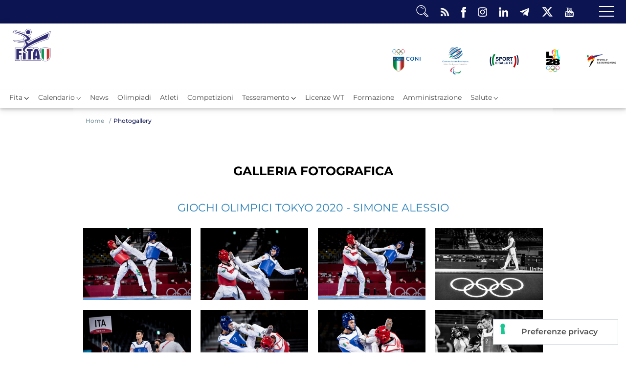

--- FILE ---
content_type: text/html; charset=utf-8
request_url: https://www.taekwondoitalia.it/photogallery/giochi-olimpici-tokyo-2020-simone-alessio.html
body_size: 7418
content:


<!DOCTYPE html>
<html>

<head><script type="text/javascript">
var _iub = _iub || [];
_iub.csConfiguration = {"askConsentAtCookiePolicyUpdate":true,"floatingPreferencesButtonDisplay":"bottom-right","perPurposeConsent":true,"reloadOnConsent":true,"siteId":3387880,"cookiePolicyId":56629800,"lang":"it","floatingPreferencesButtonCaption":true,"banner":{"acceptButtonCaptionColor":"#FFFFFF","acceptButtonColor":"#0073CE","acceptButtonDisplay":true,"backgroundColor":"#FFFFFF","closeButtonRejects":true,"customizeButtonCaptionColor":"#4D4D4D","customizeButtonColor":"#DADADA","customizeButtonDisplay":true,"explicitWithdrawal":true,"listPurposes":true,"position":"float-top-center","rejectButtonCaptionColor":"#FFFFFF","rejectButtonColor":"#0073CE","rejectButtonDisplay":true,"showPurposesToggles":true,"showTitle":false,"textColor":"#000000"}};
</script>
<script type="text/javascript" src="https://cs.iubenda.com/autoblocking/3387880.js" charset="UTF-8"></script>
<script type="text/javascript" src="//cdn.iubenda.com/cs/iubenda_cs.js" charset="UTF-8" async></script>


    <base href="https://www.taekwondoitalia.it/photogallery/giochi-olimpici-tokyo-2020-simone-alessio.html" />
	<meta http-equiv="content-type" content="text/html; charset=utf-8" />
	<meta name="keywords" content="Federazione Italiana Taekwondo, FITA, Galleria fotografica" />
	<meta property="og:title" content="Photogallery" />
	<meta property="og:description" content="Vivi le emozioni degli eventi e delle competizioni del mondo del Taekwondo attraverso le immagini della galleria fotografica" />
	<meta property="og:url" content="https://www.taekwondoitalia.it/photogallery/giochi-olimpici-tokyo-2020-simone-alessio.html" />
	<meta property="og:type" content="website" />
	<meta name="description" content="Vivi le emozioni degli eventi e delle competizioni del mondo del Taekwondo attraverso le immagini della galleria fotografica" />
	<title>Federazione Italiana Taekwondo - Photogallery - Category: Giochi Olimpici Tokyo 2020 - Simone Alessio</title>
	<link href="/photogallery/giochi-olimpici-tokyo-2020-simone-alessio.feed?type=rss" rel="alternate" type="application/rss+xml" title="RSS 2.0" />
	<link href="/photogallery/giochi-olimpici-tokyo-2020-simone-alessio.feed?type=atom" rel="alternate" type="application/atom+xml" title="Atom 1.0" />
	<link href="/templates/ifrit/favicon.ico" rel="shortcut icon" type="image/vnd.microsoft.icon" />
	<script type="application/json" class="joomla-script-options new">{"csrf.token":"53307dcb73887bf354893bba42fcfddb","system.paths":{"root":"","base":""}}</script>
	<script src="/media/system/js/mootools-core.js?4238e36157f569640d6d3444d947ea59" type="text/javascript"></script>
	<script src="/media/system/js/core.js?4238e36157f569640d6d3444d947ea59" type="text/javascript"></script>
	<script src="https://www.taekwondoitalia.it/media/joomgallery/js/slimbox/js/slimbox.js" type="text/javascript"></script>
	<script type="text/javascript">
    var resizeJsImage = 1;
    var resizeSpeed = 5;
    var joomgallery_image = "Image";
    var joomgallery_of = "of";
	</script>
	<!-- Do not edit IE conditional style below -->
  <!--[if lte IE 6]>
  <style type="text/css">
    .pngfile {
      behavior:url('https://www.taekwondoitalia.it/media/joomgallery/js/pngbehavior.htc') !important;
    }
  </style>
  <![endif]-->
  <!-- End Conditional Style -->

    <meta name="viewport" content="width=device-width, initial-scale=1.0" />
    <link rel="shortcut icon" type="image/x-icon" href="/templates/ifrit/favicon.ico" />
    <!-- iPhone standard bookmark icon (57x57px) home screen -->
    <link rel="apple-touch-icon" href="/templates/ifrit/icon.png" />
    <!-- iPhone Retina display icon (114x114px) home screen -->
    <link rel="apple-touch-icon" href="/templates/ifrit/icon@2x.png" sizes="114x114" />
    <!-- Google Fonts -->
        <!-- template css -->
    <link rel="stylesheet" href="/templates/ifrit/stylesheets/app.css?v=2" type="text/css" />

    <!-- template js -->
    <!--[if lte IE 9]>
            <script type="text/javascript" src="/templates/ifrit/js/vendor/html5shiv.js"></script>
            <script type="text/javascript" src="/templates/ifrit/js/vendor/nwmatcher.js"></script>    
            <script type="text/javascript" src="/templates/ifrit/js/vendor/selectivizr.js"></script>
        <![endif]-->

            <script type="text/javascript" src="/templates/ifrit/js/app.js" data-cookieconsent="ignore"></script>
    
            <script type="text/javascript" src="/templates/ifrit/js/vendor/jquery-ui.js"></script>
    
            <script type="text/javascript" src="/templates/ifrit/svi/svi.js"></script>
        <script type="text/javascript" src="/templates/ifrit/svi/gare.js?n=1778379868"></script>
    
            <script type="text/javascript" src="/templates/ifrit/svi/impianti.js"></script>
    

    
    
    
            <script type="text/javascript" src="//s7.addthis.com/js/300/addthis_widget.js#pubid=ra-5a968474e18c32e5"></script>
    
    <script src="/media/plg_captcha_recaptcha/js/recaptcha.min.js?aad8fdf45ca20f34090c52c9b98c043a" type="text/javascript"></script>
    <script src="https://www.google.com/recaptcha/api.js?onload=JoomlaInitReCaptcha2&render=explicit&hl=it-IT" type="text/javascript"></script>

    <!-- TikTok Pixel Code Start -->
    <script>
        ! function(w, d, t) {
            w.TiktokAnalyticsObject = t;
            var ttq = w[t] = w[t] || [];
            ttq.methods = ["page", "track", "identify", "instances", "debug", "on", "off", "once", "ready", "alias", "group", "enableCookie", "disableCookie", "holdConsent", "revokeConsent", "grantConsent"], ttq.setAndDefer = function(t, e) {
                t[e] = function() {
                    t.push([e].concat(Array.prototype.slice.call(arguments, 0)))
                }
            };
            for (var i = 0; i < ttq.methods.length; i++) ttq.setAndDefer(ttq, ttq.methods[i]);
            ttq.instance = function(t) {
                for (
                    var e = ttq._i[t] || [], n = 0; n < ttq.methods.length; n++) ttq.setAndDefer(e, ttq.methods[n]);
                return e
            }, ttq.load = function(e, n) {
                var r = "https://analytics.tiktok.com/i18n/pixel/events.js",
                    o = n && n.partner;
                ttq._i = ttq._i || {}, ttq._i[e] = [], ttq._i[e]._u = r, ttq._t = ttq._t || {}, ttq._t[e] = +new Date, ttq._o = ttq._o || {}, ttq._o[e] = n || {};
                n = document.createElement("script");
                n.type = "text/javascript", n.async = !0, n.src = r + "?sdkid=" + e + "&lib=" + t;
                e = document.getElementsByTagName("script")[0];
                e.parentNode.insertBefore(n, e)
            };


            ttq.load('CURGTK3C77U38KO2F780');
            ttq.page();
        }(window, document, 'ttq');
    </script>
    <!-- TikTok Pixel Code End -->

    <!-- Meta Pixel Code -->
    <script>
        ! function(f, b, e, v, n, t, s) {
            if (f.fbq) return;
            n = f.fbq = function() {
                n.callMethod ?
                    n.callMethod.apply(n, arguments) : n.queue.push(arguments)
            };
            if (!f._fbq) f._fbq = n;
            n.push = n;
            n.loaded = !0;
            n.version = '2.0';
            n.queue = [];
            t = b.createElement(e);
            t.async = !0;
            t.src = v;
            s = b.getElementsByTagName(e)[0];
            s.parentNode.insertBefore(t, s)
        }(window, document, 'script',
            'https://connect.facebook.net/en_US/fbevents.js');
        fbq('init', '1162029062263227');
        fbq('track', 'PageView');
    </script>
    <noscript><img height="1" width="1" style="display:none"
            src="https://www.facebook.com/tr?id=1162029062263227&ev=PageView&noscript=1" /></noscript>
    <!-- End Meta Pixel Code -->

    <!-- Google Analytics -->
                    <script>
            (function(i, s, o, g, r, a, m) {
                i['GoogleAnalyticsObject'] = r;
                i[r] = i[r] || function() {
                    (i[r].q = i[r].q || []).push(arguments)
                }, i[r].l = 1 * new Date();
                a = s.createElement(o),
                    m = s.getElementsByTagName(o)[0];
                a.async = 1;
                a.src = g;
                m.parentNode.insertBefore(a, m)
            })(window, document, 'script', '//www.google-analytics.com/analytics.js', 'ga');
            ga('create', 'UA-61231439-1', 'auto');
                            ga('create', 'UA-63515106-1', 'auto', {
                    'name': 'newTracker'
                }); // New tracker (Global Analytics)
                        ga('send', 'pageview');
                            ga('newTracker.send', 'pageview'); // Send page view for new tracker (Global Analytics)
                    </script>
    </head>


<body class=" it-it  photogallery 
         no-preload">
    <div id="d8oQp9JHj0CbCOG95LYLZu_Q3BwtxwgSg_ydBafep5ds"></div>
    <script src="https://mktdplp102cdn.azureedge.net/public/latest/js/ws-tracking.js?v=1.84.2007"></script>
    <div class="d365-mkt-config" style="display:none" data-website-id="8oQp9JHj0CbCOG95LYLZu_Q3BwtxwgSg_ydBafep5ds" data-hostname="692a0d3abccb490d8335ea72b451d0a2.svc.dynamics.com"></div>

    
    <!-- Site Wrapper -->
    <div id="site-wrapper">


        

        

        

                    <!-- Toolbar -->
                        <div id="toolbar-wrapper" >
                <section id="toolbar" data-bbq-width="fullWrapped">
                                                                                <div class="module-menu-lightbox">
            
                                            
<div data-com="mixedmenu" data-mixedmenu-smartphone="lightboxAccordion" data-mixedmenu-tablet="lightboxD" data-mixedmenu-desktop="lightboxD" data-mixedmenu-id="menu-140" >

    <ul class="mixedmenu" data-mixedmenu="root"
            >
    <li class="item-101"><a class=" home" href="/" >Home</a></li><li class="item-123 divider deeper parent"><span class="separator">
	Fita</span>
<ul class="nav-child unstyled small"><li class="item-124"><a href="/fita/il-taekwondo.html" >Il Taekwondo</a></li><li class="item-527"><a href="/fita/il-paratkd.html" >Il Paratkd</a></li><li class="item-125"><a href="/fita/organigramma.html" >Organigramma</a></li><li class="item-149"><a href="/fita/uffici-federali.html" >Uffici Federali</a></li><li class="item-126"><a href="/fita/carte-federali.html" >Carte Federali</a></li><li class="item-132"><a class=" comitati" href="/fita/comitati-regionali.html" >Comitati Regionali</a></li><li class="item-831"><a class=" comitati" href="https://www.taekwondoitalia.it/news-fita/2260-progetti-e-bandi.html" >Progetti</a></li></ul></li><li class="item-131 divider deeper parent"><span class="separator">
	Calendario</span>
<ul class="nav-child unstyled small"><li class="item-828"><a class=" calendario" href="/calendario/calendario-eventi.html" >Calendario Eventi</a></li><li class="item-826"><a class=" calendario" href="/calendario/eventi-area-riservata.html" >Eventi Area Riservata</a></li></ul></li><li class="item-531"><a href="/news.html" >News</a></li><li class="item-141"><a href="/olimpiadi.html" >Olimpiadi</a></li><li class="item-532 deeper parent"><a href="/atleti.html" >Atleti</a><ul class="nav-child unstyled small"><li class="item-819"><a href="/atleti/atleti-combattimento.html" >Atleti Combattimento</a></li><li class="item-820"><a href="/atleti/atleti-poomsae-e-freestyle.html" >Atleti Poomsae e Freestyle</a></li><li class="item-821"><a href="/atleti/atleti-parataekwondo.html" >Atleti Parataekwondo</a></li></ul></li><li class="item-649"><a href="/competizioni.html" >Competizioni</a></li><li class="item-652 divider deeper parent"><span class="separator">
	Tesseramento</span>
<ul class="nav-child unstyled small"><li class="item-653"><a href="/tesseramento/affiliazioni-e-tesseramenti.html" >Affiliazioni e Tesseramenti</a></li><li class="item-534"><a href="http://tesseramento.taekwondowtf.it/" target="_blank" >Area Riservata</a></li></ul></li><li class="item-789"><a href="/licenze-wt.html" >Licenze WT</a></li><li class="item-654"><a href="/formazione.html" >Formazione</a></li><li class="item-133"><a href="/amministrazione.html" >Amministrazione</a></li><li class="item-655 divider deeper parent"><span class="separator">
	Salute</span>
<ul class="nav-child unstyled small"><li class="item-137"><a class=" antidoping" href="/salute/antidoping.html" >Antidoping</a></li><li class="item-656"><a href="/salute/certificati-e-assicurazione.html" >Certificati e Assicurazione</a></li></ul></li><li class="item-535"><a href="/rivista-olympic-dream.html" >Rivista Olympic Dream</a></li><li class="item-146"><a href="/links.html" >Links</a></li><li class="item-156"><a href="/sitemap.html" >Mappa del sito</a></li><li class="item-647 current active"><a href="/photogallery.html" >Photogallery</a></li><li class="item-621"><a href="/video.html" >Videogallery</a></li><li class="item-284"><a href="/cookie-policy.html" >Cookie policy</a></li><li class="item-264"><a href="/cerca.html" >Cerca</a></li><li class="item-267"><a href="/news.feed?type=rss" target="_blank" >Feed</a></li><li class="item-528 divider deeper parent"><span class="separator">
	Dove siamo</span>
<ul class="nav-child unstyled small"><li class="item-127"><a href="/dove-siamo/societa.html" >Società</a></li><li class="item-206"><a href="/dove-siamo/palestre.html" >Palestre</a></li><li class="item-273"><a href="/dove-siamo/tesserati.html" >Tesserati</a></li></ul></li><li class="item-663"><a href="/federazione-trasparente.html" >Federazione Trasparente</a></li><li class="item-824"><a href="/fita-hub.html" >Fita HUB</a></li>    </ul>

                        <div class="modules-container">
                <div class="menu-modules">
                            <div class="module-social">
            
                                            
<div data-com="social">
    <a class="facebook" target="_blank" href="https://www.facebook.com/TKDFITA" title="facebook"><img src="/templates/ifrit/images/ico-fb.png" alt="facebook" /></a><a class="instagram" target="_blank" href="https://www.instagram.com/taekwondo_fita/?utm_source=partner&utm_medium=embed&utm_campaign=photo" title="instagram"><img src="/templates/ifrit/images/ico-ig.png" alt="instagram" /></a><a class="linkedin" target="_blank" href="https://www.linkedin.com/company/federazione-italiana-taekwondo/mycompany/" title="linkedin"><img src="/images/ico-lnkd.png" alt="linkedin" /></a><a class="telegram" target="_blank" href="https://t.me/tkdfita" title="telegram"><img src="/images/ico-tl.png" alt="telegram" /></a><a class="twitter" target="_blank" href="https://twitter.com/taekwondofita" title="twitter"><img src="/images/ico-twi.png" alt="twitter" /></a><a class="youtube" target="_blank" href="https://www.youtube.com/user/jfdoom79/featured" title="youtube"><img src="/templates/ifrit/images/ico-yt.png" alt="youtube" /></a></div>            
                        
		</div>
	                </div>
            </div>
            </div>
            
                        
		</div>
	
                                                            <div class="module-pulsantiera">
            
                                            

<div class="custom-pulsantiera"  >
	<div class="ricerca-animata">
<div id="form-hs" class="form-hs-class"><form action="/cerca"><input name="q" type="text" value="" placeholder="Cerca..." /> <input type="hidden" value="submit" /></form><img src="/templates/ifrit/images/ico-lente.png" alt="cerca" /></div>
</div>
<div class="pulsantiera"><a href="/cerca" class="cerca mobile"> <img src="/templates/ifrit/images/ico-lente_nera.png" alt="cerca" /> </a> <a href="/news.feed?type=rss" target="_blank" class="feed"> <img src="/templates/ifrit/images/ico-rss.png" alt="rss" /> </a></div>
<p>		<div class="moduletable-social">
						
<div data-com="social">
    <a class="facebook" target="_blank" href="https://www.facebook.com/TKDFITA" title="facebook"><img src="/templates/ifrit/images/ico-fb.png" alt="facebook" /></a><a class="instagram" target="_blank" href="https://www.instagram.com/taekwondo_fita/?utm_source=partner&utm_medium=embed&utm_campaign=photo" title="instagram"><img src="/templates/ifrit/images/ico-ig.png" alt="instagram" /></a><a class="linkedin" target="_blank" href="https://www.linkedin.com/company/federazione-italiana-taekwondo/mycompany/" title="linkedin"><img src="/images/ico-lnkd.png" alt="linkedin" /></a><a class="telegram" target="_blank" href="https://t.me/tkdfita" title="telegram"><img src="/images/ico-tl.png" alt="telegram" /></a><a class="twitter" target="_blank" href="https://twitter.com/taekwondofita" title="twitter"><img src="/images/ico-twi.png" alt="twitter" /></a><a class="youtube" target="_blank" href="https://www.youtube.com/user/jfdoom79/featured" title="youtube"><img src="/templates/ifrit/images/ico-yt.png" alt="youtube" /></a></div>		</div>
	</p></div>
            
                        
		</div>
	
                                                            <div class="module">
            
                                            
<div id="menu-130" class="hamburger" data-com="hamburger" data-hamburger="smartphone" data-hamburger-type="icon-x">
     
    
            <span class="line1"></span>
        <span class="line2"></span>
        <span class="line3"></span>
        
</div>            
                        
		</div>
	
                                                            <div class="module-logo mobile">
            
                                            <div data-com="immagine" data-com-background="0">
                    <a href="/"  title="logo fita">
                        <picture>
                <source media="(min-width: 1200px)" srcset="/images/logo-fita.png">
                <source media="(min-width: 640px)" srcset="/images/logo-fita.png">
                <source media="(min-width: 0px)" srcset="/images/logo-fita.png">
                <img src="/images/logo-fita.png" alt="">
            </picture>
                    </a>
    </div>            
                        
		</div>
	
                                                            <div class="module-panino">
            
                                            
<div id="menu-140" class="hamburger" data-com="hamburger" data-hamburger="desktop" data-hamburger-type="icon-x">
     
    
            <span class="line1"></span>
        <span class="line2"></span>
        <span class="line3"></span>
        
</div>            
                        
		</div>
	
                                                            </section>
            </div>
        

        <!-- NO: -->
            
                            <!-- Nav -->
                                <div id="nav-wrapper">
                    <nav id="nav" data-bbq-width="fullWrapped">
                                                                                            <div class="module-loghi-ist">
            
                                            

<div class="custom-loghi-ist"  >
	<p>		<div class="moduletable-loghi_sito">
						

<div class="custom-loghi_sito"  >
	<div class="loghi-istituzionali">

<a href="https://www.coni.it/it/" target="_blank" rel="noopener" class="logo" ><img src="/images/logo-coni.png" alt="logo coni" /></a>
<a href="https://www.comitatoparalimpico.it/" target="_blank" rel="noopener" class="logo"><img src="/images/logo-cip.png" alt="logo Cip" /></a>
<a href="https://www.sportesalute.eu/" target="_blank" rel="noopener" class="logo"><img src="/images/banners/2025/logo-ses-q.png" alt="logo Sport e Salute" /></a>
<a href="https://www.la28.org/" class="logo" target="_blank" ><img src="/images/logo-la28.png" alt="logo LA28" /></a>
<a href="https://www.worldtaekwondo.org/" target="_blank" class="logo"><img src="/images/logo-WT.png" alt="logo wt" /></a>
<!--a href="https://europetaekwondo.org/" target="_blank" rel="noopener" class="logo"><img src="/images/logo-etu1.png" alt="logo etu" /></a-->
</div></div>
		</div>
	</p></div>
            
                        
		</div>
	
                                                                    <div class="module-logo">
            
                                            <div data-com="immagine" data-com-background="0">
                    <a href="/"  title="logo fita">
                        <picture>
                <source media="(min-width: 1200px)" srcset="/images/logo-fita.png">
                <source media="(min-width: 640px)" srcset="/images/logo-fita.png">
                <source media="(min-width: 0px)" srcset="/images/FITA_LogoUfficiale_RGB.png">
                <img src="/images/logo-fita.png" alt="">
            </picture>
                    </a>
    </div>            
                        
		</div>
	
                                                                    <div class="module-menu">
            
                                            
<div data-com="mixedmenu" data-mixedmenu-smartphone="hidden" data-mixedmenu-tablet="dropDownClickFlat" data-mixedmenu-desktop="dropDownClickFlat" data-mixedmenu-id="menu-130" >

    <ul class="mixedmenu" data-mixedmenu="root"
            >
    <li class="item-536 divider deeper parent"><span class="separator">
	Fita</span>
<ul class="nav-child unstyled small"><li class="item-538"><a href="/fita/il-taekwondo.html" >Il Taekwondo</a></li><li class="item-539"><a href="/fita/il-paratkd.html" >Il Paratkd</a></li><li class="item-540"><a href="/fita/organigramma.html" >Organigramma</a></li><li class="item-573"><a href="/fita/uffici-federali.html" >Uffici Federali</a></li><li class="item-541"><a href="/fita/carte-federali.html" >Carte Federali</a></li><li class="item-553"><a class=" comitati" href="/fita/comitati-regionali.html" >Comitati Regionali</a></li><li class="item-832"><a class=" comitati" href="https://www.taekwondoitalia.it/news-fita/2260-progetti-e-bandi.html" >Progetti</a></li></ul></li><li class="item-558 divider deeper parent"><span class="separator">
	Calendario</span>
<ul class="nav-child unstyled small"><li class="item-829"><a href="/calendario/calendario-eventi.html" >Calendario Eventi</a></li><li class="item-830"><a href="/calendario/eventi-area-riservata.html" >Eventi Area Riservata</a></li></ul></li><li class="item-560"><a href="/news.html" >News</a></li><li class="item-563"><a href="/olimpiadi.html" >Olimpiadi</a></li><li class="item-564"><a href="/atleti.html" >Atleti</a></li><li class="item-650"><a href="/competizioni.html" >Competizioni</a></li><li class="item-657 divider deeper parent"><span class="separator">
	Tesseramento</span>
<ul class="nav-child unstyled small"><li class="item-658"><a href="/tesseramento/affiliazioni-e-tesseramenti.html" >Affiliazioni e Tesseramenti</a></li><li class="item-566"><a href="http://tesseramento.taekwondowtf.it/" target="_blank" >Area Riservata</a></li></ul></li><li class="item-790"><a href="/licenze-wt.html" >Licenze WT</a></li><li class="item-659"><a href="/formazione.html" >Formazione</a></li><li class="item-559"><a href="/amministrazione.html" >Amministrazione</a></li><li class="item-561 divider deeper parent"><span class="separator">
	Salute</span>
<ul class="nav-child unstyled small"><li class="item-660"><a href="/salute/antidoping.html" >Antidoping</a></li><li class="item-661"><a href="/salute/certificati-e-assicurazione.html" >Certificati e Assicurazione</a></li></ul></li>    </ul>

    </div>
            
                        
		</div>
	
                                                                        </nav>
                </div>
                    
        <div id="site-content">

            


                            <!-- Sponsor-top -->
                                <div id="sponsor-top-wrapper">
                    <section id="sponsor-top" data-bbq-width="wrapped">
                                                                                            <div class="module-breadcrumb">
            
                                            <div aria-label="breadcrumbs" role="navigation">
	<ul itemscope itemtype="https://schema.org/BreadcrumbList" class="breadcrumb-breadcrumb">
					<li class="active">
				<span class="divider icon-location"></span>
			</li>
		
						<li itemprop="itemListElement" itemscope itemtype="https://schema.org/ListItem">
											<a itemprop="item" href="/" class="pathway"><span itemprop="name">Home</span></a>
					
											<span class="divider">
							<img src="/media/system/images/arrow.png" alt="" />						</span>
										<meta itemprop="position" content="1">
				</li>
							<li itemprop="itemListElement" itemscope itemtype="https://schema.org/ListItem" class="active">
					<span itemprop="name">
						Photogallery					</span>
					<meta itemprop="position" content="2">
				</li>
				</ul>
</div>
            
                        
		</div>
	
                                                                        </section>
                </div>
            


            

            

            

            

            

            

            

            


            

            

            

            

            

            


            

            


            

            

            

            


            


            <div id="message-wrapper">
                <!-- Message -->
                <section id="message" data-bbq-width="wrapped">
                    <div id="system-message-container">
	</div>

                </section>
            </div>



            <!-- ...MAIN... -->
                            <!-- Component only -->
                <div id="content-wrapper">
                    <div id="content" data-bbq-width="wrapped">
                        <!-- Main -->
                        <main>
                            <!-- Component -->
                                                            <section id="component">
                                    <div class="gallery">
  <h2>
    Galleria fotografica  </h2>
  <div class="jg_category">
    <div class="well well-small jg-header">
      Giochi Olimpici Tokyo 2020 - Simone Alessio    </div>
  </div>
<div class="category" data-com="lightbox">
    <div data-com="masonrywall" data-cols-per-break="0:1 m2:2 m3:3 d1:4" data-masonrywall-loadmore="null">
        <div data-masonrywall="container">
                        
            <div data-masonrywall="block">
            <div data-masonrywall="box">
                <div data-lightbox="item" data-lightbox-image-src="https://www.taekwondoitalia.it/images/joomgallery/details/galleria_fotografica_2/giochi_olimpici_tokyo_2020_-_simone_alessio_31/8c85c428-295a-4d5f-abbc-10c341aad7b7_20210726_1580731600.jpg" data-lightbox-image-title="8c85c428-295a-4d5f-abbc-10c341aad7b7" data-lightbox-image-desc="">
                   
                    <img src="/templates/ifrit/images/blank.png" 
                         data-trigger="lazyloading" 
                         data-lazyloading-src="https://www.taekwondoitalia.it/images/joomgallery/thumbnails/galleria_fotografica_2/giochi_olimpici_tokyo_2020_-_simone_alessio_31/8c85c428-295a-4d5f-abbc-10c341aad7b7_20210726_1580731600.jpg" 
                         data-lazyloading-scrollable="default" 
                         alt="8c85c428-295a-4d5f-abbc-10c341aad7b7" 
                          class="jg_photo" width="750" height="500" />
                    
                   
                </div>
            </div>
            </div><!--                        
            --><div data-masonrywall="block">
            <div data-masonrywall="box">
                <div data-lightbox="item" data-lightbox-image-src="https://www.taekwondoitalia.it/images/joomgallery/details/galleria_fotografica_2/giochi_olimpici_tokyo_2020_-_simone_alessio_31/382800ce-2ab3-4bb7-a4e0-e95b4b6bd0c9_20210726_2030302614.jpg" data-lightbox-image-title="382800ce-2ab3-4bb7-a4e0-e95b4b6bd0c9" data-lightbox-image-desc="">
                   
                    <img src="/templates/ifrit/images/blank.png" 
                         data-trigger="lazyloading" 
                         data-lazyloading-src="https://www.taekwondoitalia.it/images/joomgallery/thumbnails/galleria_fotografica_2/giochi_olimpici_tokyo_2020_-_simone_alessio_31/382800ce-2ab3-4bb7-a4e0-e95b4b6bd0c9_20210726_2030302614.jpg" 
                         data-lazyloading-scrollable="default" 
                         alt="382800ce-2ab3-4bb7-a4e0-e95b4b6bd0c9" 
                          class="jg_photo" width="750" height="500" />
                    
                   
                </div>
            </div>
            </div><!--                        
            --><div data-masonrywall="block">
            <div data-masonrywall="box">
                <div data-lightbox="item" data-lightbox-image-src="https://www.taekwondoitalia.it/images/joomgallery/details/galleria_fotografica_2/giochi_olimpici_tokyo_2020_-_simone_alessio_31/73672401-7b4a-4430-b95e-6c5fea7b7af8_20210726_1249940761.jpg" data-lightbox-image-title="73672401-7b4a-4430-b95e-6c5fea7b7af8" data-lightbox-image-desc="">
                   
                    <img src="/templates/ifrit/images/blank.png" 
                         data-trigger="lazyloading" 
                         data-lazyloading-src="https://www.taekwondoitalia.it/images/joomgallery/thumbnails/galleria_fotografica_2/giochi_olimpici_tokyo_2020_-_simone_alessio_31/73672401-7b4a-4430-b95e-6c5fea7b7af8_20210726_1249940761.jpg" 
                         data-lazyloading-scrollable="default" 
                         alt="73672401-7b4a-4430-b95e-6c5fea7b7af8" 
                          class="jg_photo" width="750" height="500" />
                    
                   
                </div>
            </div>
            </div><!--                        
            --><div data-masonrywall="block">
            <div data-masonrywall="box">
                <div data-lightbox="item" data-lightbox-image-src="https://www.taekwondoitalia.it/images/joomgallery/details/galleria_fotografica_2/giochi_olimpici_tokyo_2020_-_simone_alessio_31/a6000569-f793-4286-9419-a36009768351_20210726_1677397188.jpg" data-lightbox-image-title="a6000569-f793-4286-9419-a36009768351" data-lightbox-image-desc="">
                   
                    <img src="/templates/ifrit/images/blank.png" 
                         data-trigger="lazyloading" 
                         data-lazyloading-src="https://www.taekwondoitalia.it/images/joomgallery/thumbnails/galleria_fotografica_2/giochi_olimpici_tokyo_2020_-_simone_alessio_31/a6000569-f793-4286-9419-a36009768351_20210726_1677397188.jpg" 
                         data-lazyloading-scrollable="default" 
                         alt="a6000569-f793-4286-9419-a36009768351" 
                          class="jg_photo" width="750" height="500" />
                    
                   
                </div>
            </div>
            </div><!--                        
            --><div data-masonrywall="block">
            <div data-masonrywall="box">
                <div data-lightbox="item" data-lightbox-image-src="https://www.taekwondoitalia.it/images/joomgallery/details/galleria_fotografica_2/giochi_olimpici_tokyo_2020_-_simone_alessio_31/ae9ba5e9-2ccc-4a9a-ac5c-25af97eb6563_20210726_2001692382.jpg" data-lightbox-image-title="ae9ba5e9-2ccc-4a9a-ac5c-25af97eb6563" data-lightbox-image-desc="">
                   
                    <img src="/templates/ifrit/images/blank.png" 
                         data-trigger="lazyloading" 
                         data-lazyloading-src="https://www.taekwondoitalia.it/images/joomgallery/thumbnails/galleria_fotografica_2/giochi_olimpici_tokyo_2020_-_simone_alessio_31/ae9ba5e9-2ccc-4a9a-ac5c-25af97eb6563_20210726_2001692382.jpg" 
                         data-lazyloading-scrollable="default" 
                         alt="ae9ba5e9-2ccc-4a9a-ac5c-25af97eb6563" 
                          class="jg_photo" width="750" height="500" />
                    
                   
                </div>
            </div>
            </div><!--                        
            --><div data-masonrywall="block">
            <div data-masonrywall="box">
                <div data-lightbox="item" data-lightbox-image-src="https://www.taekwondoitalia.it/images/joomgallery/details/galleria_fotografica_2/giochi_olimpici_tokyo_2020_-_simone_alessio_31/c0eb9ec4-3098-4c81-a2d4-bdcc96c582ee_20210726_1862925556.jpg" data-lightbox-image-title="c0eb9ec4-3098-4c81-a2d4-bdcc96c582ee" data-lightbox-image-desc="">
                   
                    <img src="/templates/ifrit/images/blank.png" 
                         data-trigger="lazyloading" 
                         data-lazyloading-src="https://www.taekwondoitalia.it/images/joomgallery/thumbnails/galleria_fotografica_2/giochi_olimpici_tokyo_2020_-_simone_alessio_31/c0eb9ec4-3098-4c81-a2d4-bdcc96c582ee_20210726_1862925556.jpg" 
                         data-lazyloading-scrollable="default" 
                         alt="c0eb9ec4-3098-4c81-a2d4-bdcc96c582ee" 
                          class="jg_photo" width="750" height="500" />
                    
                   
                </div>
            </div>
            </div><!--                        
            --><div data-masonrywall="block">
            <div data-masonrywall="box">
                <div data-lightbox="item" data-lightbox-image-src="https://www.taekwondoitalia.it/images/joomgallery/details/galleria_fotografica_2/giochi_olimpici_tokyo_2020_-_simone_alessio_31/f3d1f958-206e-4a01-bdda-48c0ec7ad432_20210726_1255740365.jpg" data-lightbox-image-title="f3d1f958-206e-4a01-bdda-48c0ec7ad432" data-lightbox-image-desc="">
                   
                    <img src="/templates/ifrit/images/blank.png" 
                         data-trigger="lazyloading" 
                         data-lazyloading-src="https://www.taekwondoitalia.it/images/joomgallery/thumbnails/galleria_fotografica_2/giochi_olimpici_tokyo_2020_-_simone_alessio_31/f3d1f958-206e-4a01-bdda-48c0ec7ad432_20210726_1255740365.jpg" 
                         data-lazyloading-scrollable="default" 
                         alt="f3d1f958-206e-4a01-bdda-48c0ec7ad432" 
                          class="jg_photo" width="750" height="500" />
                    
                   
                </div>
            </div>
            </div><!--                        
            --><div data-masonrywall="block">
            <div data-masonrywall="box">
                <div data-lightbox="item" data-lightbox-image-src="https://www.taekwondoitalia.it/images/joomgallery/details/galleria_fotografica_2/giochi_olimpici_tokyo_2020_-_simone_alessio_31/f30a95c2-69cb-48f0-a95a-45e353c89bad_20210726_2005775991.jpg" data-lightbox-image-title="f30a95c2-69cb-48f0-a95a-45e353c89bad" data-lightbox-image-desc="">
                   
                    <img src="/templates/ifrit/images/blank.png" 
                         data-trigger="lazyloading" 
                         data-lazyloading-src="https://www.taekwondoitalia.it/images/joomgallery/thumbnails/galleria_fotografica_2/giochi_olimpici_tokyo_2020_-_simone_alessio_31/f30a95c2-69cb-48f0-a95a-45e353c89bad_20210726_2005775991.jpg" 
                         data-lazyloading-scrollable="default" 
                         alt="f30a95c2-69cb-48f0-a95a-45e353c89bad" 
                          class="jg_photo" width="750" height="500" />
                    
                   
                </div>
            </div>
            </div><!--                        
            --><div data-masonrywall="block">
            <div data-masonrywall="box">
                <div data-lightbox="item" data-lightbox-image-src="https://www.taekwondoitalia.it/images/joomgallery/details/galleria_fotografica_2/giochi_olimpici_tokyo_2020_-_simone_alessio_31/1b84fe73-fd3e-42b9-ab62-585aa26f0f77_20210726_1348754271.jpg" data-lightbox-image-title="1b84fe73-fd3e-42b9-ab62-585aa26f0f77" data-lightbox-image-desc="">
                   
                    <img src="/templates/ifrit/images/blank.png" 
                         data-trigger="lazyloading" 
                         data-lazyloading-src="https://www.taekwondoitalia.it/images/joomgallery/thumbnails/galleria_fotografica_2/giochi_olimpici_tokyo_2020_-_simone_alessio_31/1b84fe73-fd3e-42b9-ab62-585aa26f0f77_20210726_1348754271.jpg" 
                         data-lazyloading-scrollable="default" 
                         alt="1b84fe73-fd3e-42b9-ab62-585aa26f0f77" 
                          class="jg_photo" width="750" height="500" />
                    
                   
                </div>
            </div>
            </div><!--                        
            --><div data-masonrywall="block">
            <div data-masonrywall="box">
                <div data-lightbox="item" data-lightbox-image-src="https://www.taekwondoitalia.it/images/joomgallery/details/galleria_fotografica_2/giochi_olimpici_tokyo_2020_-_simone_alessio_31/33b81865-45dd-488f-accd-bea106e520f6_20210726_1654227426.jpg" data-lightbox-image-title="33b81865-45dd-488f-accd-bea106e520f6" data-lightbox-image-desc="">
                   
                    <img src="/templates/ifrit/images/blank.png" 
                         data-trigger="lazyloading" 
                         data-lazyloading-src="https://www.taekwondoitalia.it/images/joomgallery/thumbnails/galleria_fotografica_2/giochi_olimpici_tokyo_2020_-_simone_alessio_31/33b81865-45dd-488f-accd-bea106e520f6_20210726_1654227426.jpg" 
                         data-lazyloading-scrollable="default" 
                         alt="33b81865-45dd-488f-accd-bea106e520f6" 
                          class="jg_photo" width="750" height="500" />
                    
                   
                </div>
            </div>
            </div><!--                        
            --><div data-masonrywall="block">
            <div data-masonrywall="box">
                <div data-lightbox="item" data-lightbox-image-src="https://www.taekwondoitalia.it/images/joomgallery/details/galleria_fotografica_2/giochi_olimpici_tokyo_2020_-_simone_alessio_31/09544679-8e02-4a2c-9d45-be993cd86adf_20210726_1151085277.jpg" data-lightbox-image-title="09544679-8e02-4a2c-9d45-be993cd86adf" data-lightbox-image-desc="">
                   
                    <img src="/templates/ifrit/images/blank.png" 
                         data-trigger="lazyloading" 
                         data-lazyloading-src="https://www.taekwondoitalia.it/images/joomgallery/thumbnails/galleria_fotografica_2/giochi_olimpici_tokyo_2020_-_simone_alessio_31/09544679-8e02-4a2c-9d45-be993cd86adf_20210726_1151085277.jpg" 
                         data-lazyloading-scrollable="default" 
                         alt="09544679-8e02-4a2c-9d45-be993cd86adf" 
                          class="jg_photo" width="750" height="500" />
                    
                   
                </div>
            </div>
            </div><!--                        
            --><div data-masonrywall="block">
            <div data-masonrywall="box">
                <div data-lightbox="item" data-lightbox-image-src="https://www.taekwondoitalia.it/images/joomgallery/details/galleria_fotografica_2/giochi_olimpici_tokyo_2020_-_simone_alessio_31/af087cfb-be4a-44cb-abec-d6713f20768b_20210726_1423400665.jpg" data-lightbox-image-title="af087cfb-be4a-44cb-abec-d6713f20768b" data-lightbox-image-desc="">
                   
                    <img src="/templates/ifrit/images/blank.png" 
                         data-trigger="lazyloading" 
                         data-lazyloading-src="https://www.taekwondoitalia.it/images/joomgallery/thumbnails/galleria_fotografica_2/giochi_olimpici_tokyo_2020_-_simone_alessio_31/af087cfb-be4a-44cb-abec-d6713f20768b_20210726_1423400665.jpg" 
                         data-lazyloading-scrollable="default" 
                         alt="af087cfb-be4a-44cb-abec-d6713f20768b" 
                          class="jg_photo" width="750" height="500" />
                    
                   
                </div>
            </div>
            </div><!--                        
            --><div data-masonrywall="block">
            <div data-masonrywall="box">
                <div data-lightbox="item" data-lightbox-image-src="https://www.taekwondoitalia.it/images/joomgallery/details/galleria_fotografica_2/giochi_olimpici_tokyo_2020_-_simone_alessio_31/d0f8e052-c61a-424c-8e3f-f6c0d9173fa6_20210726_1612960043.jpg" data-lightbox-image-title="d0f8e052-c61a-424c-8e3f-f6c0d9173fa6" data-lightbox-image-desc="">
                   
                    <img src="/templates/ifrit/images/blank.png" 
                         data-trigger="lazyloading" 
                         data-lazyloading-src="https://www.taekwondoitalia.it/images/joomgallery/thumbnails/galleria_fotografica_2/giochi_olimpici_tokyo_2020_-_simone_alessio_31/d0f8e052-c61a-424c-8e3f-f6c0d9173fa6_20210726_1612960043.jpg" 
                         data-lazyloading-scrollable="default" 
                         alt="d0f8e052-c61a-424c-8e3f-f6c0d9173fa6" 
                          class="jg_photo" width="750" height="500" />
                    
                   
                </div>
            </div>
            </div><!--                        
            --><div data-masonrywall="block">
            <div data-masonrywall="box">
                <div data-lightbox="item" data-lightbox-image-src="https://www.taekwondoitalia.it/images/joomgallery/details/galleria_fotografica_2/giochi_olimpici_tokyo_2020_-_simone_alessio_31/dd606e94-00ec-44c3-a14c-4ee00b26ed90_20210726_1753255963.jpg" data-lightbox-image-title="dd606e94-00ec-44c3-a14c-4ee00b26ed90" data-lightbox-image-desc="">
                   
                    <img src="/templates/ifrit/images/blank.png" 
                         data-trigger="lazyloading" 
                         data-lazyloading-src="https://www.taekwondoitalia.it/images/joomgallery/thumbnails/galleria_fotografica_2/giochi_olimpici_tokyo_2020_-_simone_alessio_31/dd606e94-00ec-44c3-a14c-4ee00b26ed90_20210726_1753255963.jpg" 
                         data-lazyloading-scrollable="default" 
                         alt="dd606e94-00ec-44c3-a14c-4ee00b26ed90" 
                          class="jg_photo" width="750" height="500" />
                    
                   
                </div>
            </div>
            </div>                    </div>
    </div>
</div></div>
                                </section>
                                                    </main>
                    </div>
                </div>
            





            

            

            

            


            

            

            

            



            

            

            

            


            

            

            

            


            

            

            

            

            
        </div>


                    <!-- Footer -->
                        <div id="footer-wrapper">
                <footer id="footer" data-bbq-width="fullWrapped">
                                                                                <div class="module-footer-info">
            
                                            

<div class="custom-footer-info"  >
	<div class="dati-container">
<div class="logo"><img src="/images/FITA_logo_bianco.png" alt="FITA_logo_bianco.png" /></div>
<div class="info">
<p>Federazione Italiana Taekwondo</p>
<p>Viale Tiziano, 70 - 00196 Roma</p>
<p>P.I. 05624251004 - C.F. 06926800589</p>
</div>
</div>
<p>		<div class="moduletable-social">
						
<div data-com="social">
    <a class="facebook" target="_blank" href="https://www.facebook.com/TKDFITA" title="facebook"><img src="/templates/ifrit/images/ico-fb.png" alt="facebook" /></a><a class="instagram" target="_blank" href="https://www.instagram.com/taekwondo_fita/?utm_source=partner&utm_medium=embed&utm_campaign=photo" title="instagram"><img src="/templates/ifrit/images/ico-ig.png" alt="instagram" /></a><a class="linkedin" target="_blank" href="https://www.linkedin.com/company/federazione-italiana-taekwondo/mycompany/" title="linkedin"><img src="/images/ico-lnkd.png" alt="linkedin" /></a><a class="telegram" target="_blank" href="https://t.me/tkdfita" title="telegram"><img src="/images/ico-tl.png" alt="telegram" /></a><a class="twitter" target="_blank" href="https://twitter.com/taekwondofita" title="twitter"><img src="/images/ico-twi.png" alt="twitter" /></a><a class="youtube" target="_blank" href="https://www.youtube.com/user/jfdoom79/featured" title="youtube"><img src="/templates/ifrit/images/ico-yt.png" alt="youtube" /></a></div>		</div>
	 		<div class="moduletable-menu-footer">
						<ul class="nav menu mod-list">
<li class="item-664"><a href="/federazione-trasparente.html" >Federazione Trasparente</a></li><li class="item-569"><a href="/links.html" >Links</a></li><li class="item-570"><a href="/sitemap.html" >Mappa del Sito</a></li><li class="item-571 current"><a href="/photogallery.html" >Photogallery</a></li><li class="item-572"><a href="/video.html" >Videogallery</a></li><li class="item-662"><a href="/fita/uffici-federali.html" >Contatti</a></li><li class="item-807"><a href="https://www.iubenda.com/privacy-policy/56629800" target="_blank" rel="noopener noreferrer">Privacy policy</a></li><li class="item-835"><a href="https://www.iubenda.com/privacy-policy/56629800/cookie-policy" target="_blank" rel="noopener noreferrer">Cookie policy</a></li><li class="item-576"><a href="/cerca.html" >Cerca</a></li><li class="item-574"><a href="/news.feed?type=rss" >Feed rss</a></li><li class="item-827"><a href="/fita-hub.html" >Fita HUB</a></li></ul>
		</div>
	</p></div>
            
                        
		</div>
	
                                                            </footer>
            </div>
        
    </div>

</body>

</html><!-- IUBENDA PLUGIN ACTIVE -->

--- FILE ---
content_type: text/javascript
request_url: https://www.taekwondoitalia.it/templates/ifrit/js/app.js
body_size: 146793
content:
!function(e){function t(e,t,i){return 4===arguments.length?n.apply(this,arguments):void r(e,{declarative:!0,deps:t,declare:i})}function n(e,t,n,i){r(e,{declarative:!1,deps:t,executingRequire:n,execute:i})}function r(e,t){t.name=e,e in h||(h[e]=t),t.normalizedDeps=t.deps}function i(e,t){if(t[e.groupIndex]=t[e.groupIndex]||[],-1==A.call(t[e.groupIndex],e)){t[e.groupIndex].push(e);for(var n=0,r=e.normalizedDeps.length;r>n;n++){var o=e.normalizedDeps[n],a=h[o];if(a&&!a.evaluated){var s=e.groupIndex+(a.declarative!=e.declarative);if(void 0===a.groupIndex||a.groupIndex<s){if(void 0!==a.groupIndex&&(t[a.groupIndex].splice(A.call(t[a.groupIndex],a),1),0==t[a.groupIndex].length))throw new TypeError("Mixed dependency cycle detected");a.groupIndex=s}i(a,t)}}}}function o(e){var t=h[e];t.groupIndex=0;var n=[];i(t,n);for(var r=!!t.declarative==n.length%2,o=n.length-1;o>=0;o--){for(var a=n[o],u=0;u<a.length;u++){var c=a[u];r?s(c):l(c)}r=!r}}function a(e){return g[e]||(g[e]={name:e,dependencies:[],exports:{},importers:[]})}function s(t){if(!t.module){var n=t.module=a(t.name),r=t.module.exports,i=t.declare.call(e,function(e,t){if(n.locked=!0,"object"==typeof e)for(var i in e)r[i]=e[i];else r[e]=t;for(var o=0,a=n.importers.length;a>o;o++){var s=n.importers[o];if(!s.locked)for(var u=0;u<s.dependencies.length;++u)s.dependencies[u]===n&&s.setters[u](r)}return n.locked=!1,t},{id:t.name});n.setters=i.setters,n.execute=i.execute;for(var o=0,u=t.normalizedDeps.length;u>o;o++){var l,c=t.normalizedDeps[o],d=h[c],f=g[c];f?l=f.exports:d&&!d.declarative?l=d.esModule:d?(s(d),f=d.module,l=f.exports):l=p(c),f&&f.importers?(f.importers.push(n),n.dependencies.push(f)):n.dependencies.push(null),n.setters[o]&&n.setters[o](l)}}}function u(e){var t,n=h[e];if(n)n.declarative?f(e,[]):n.evaluated||l(n),t=n.module.exports;else if(!(t=p(e)))throw new Error("Unable to load dependency "+e+".");return(!n||n.declarative)&&t&&t.__useDefault?t.default:t}function l(t){if(!t.module){var n={},r=t.module={exports:n,id:t.name};if(!t.executingRequire)for(var i=0,o=t.normalizedDeps.length;o>i;i++){var a=t.normalizedDeps[i],s=h[a];s&&l(s)}t.evaluated=!0;var d=t.execute.call(e,function(e){for(var n=0,r=t.deps.length;r>n;n++)if(t.deps[n]==e)return u(t.normalizedDeps[n]);throw new TypeError("Module "+e+" not declared as a dependency.")},n,r);void 0!==d&&(r.exports=d),n=r.exports,n&&n.__esModule?t.esModule=n:t.esModule=c(n)}}function c(t){var n={};if(("object"==typeof t||"function"==typeof t)&&t!==e)if(m)for(var r in t)"default"!==r&&d(n,t,r);else{var i=t&&t.hasOwnProperty;for(var r in t)"default"===r||i&&!t.hasOwnProperty(r)||(n[r]=t[r])}return n.default=t,v(n,"__useDefault",{value:!0}),n}function d(e,t,n){try{var r;(r=Object.getOwnPropertyDescriptor(t,n))&&v(e,n,r)}catch(r){return e[n]=t[n],!1}}function f(t,n){var r=h[t];if(r&&!r.evaluated&&r.declarative){n.push(t);for(var i=0,o=r.normalizedDeps.length;o>i;i++){var a=r.normalizedDeps[i];-1==A.call(n,a)&&(h[a]?f(a,n):p(a))}r.evaluated||(r.evaluated=!0,r.module.execute.call(e))}}function p(e){if(w[e])return w[e];if("@node/"==e.substr(0,6))return w[e]=c(y(e.substr(6)));var t=h[e];if(!t)throw"Module "+e+" not present.";return o(e),f(e,[]),h[e]=void 0,t.declarative&&v(t.module.exports,"__esModule",{value:!0}),w[e]=t.declarative?t.module.exports:t.esModule}var h={},A=Array.prototype.indexOf||function(e){for(var t=0,n=this.length;n>t;t++)if(this[t]===e)return t;return-1},m=!0;try{Object.getOwnPropertyDescriptor({a:0},"a")}catch(e){m=!1}var v;!function(){try{Object.defineProperty({},"a",{})&&(v=Object.defineProperty)}catch(e){v=function(e,t,n){try{e[t]=n.value||n.get.call(e)}catch(e){}}}}();var g={},y="undefined"!=typeof System&&System._nodeRequire||"undefined"!=typeof require&&void 0!==require.resolve&&"undefined"!=typeof process&&process.platform&&require,w={"@empty":{}};return function(e,r,i,o){return function(a){a(function(a){for(var s={_nodeRequire:y,register:t,registerDynamic:n,get:p,set:function(e,t){w[e]=t},newModule:function(e){return e}},u=0;u<r.length;u++)!function(e,t){t&&t.__esModule?w[e]=t:w[e]=c(t)}(r[u],arguments[u]);o(s);var l=p(e[0]);if(e.length>1)for(var u=1;u<e.length;u++)p(e[u]);return i?l.default:l})}}}("undefined"!=typeof self?self:global)(["1"],[],!1,function($__System){var require=this.require,exports=this.exports,module=this.module;!function(e){function t(e,t){e=e.replace(a,"");var n=e.match(l),r=(n[1].split(",")[t]||"require").replace(c,""),i=d[r]||(d[r]=new RegExp(s+r+u,"g"));i.lastIndex=0;for(var o,f=[];o=i.exec(e);)f.push(o[2]||o[3]);return f}function n(e,t,r,o){if("object"==typeof e&&!(e instanceof Array))return n.apply(null,Array.prototype.splice.call(arguments,1,arguments.length-1));if("string"==typeof e&&"function"==typeof t&&(e=[e]),!(e instanceof Array)){if("string"==typeof e){var a=i.get(e);return a.__useDefault?a.default:a}throw new TypeError("Invalid require")}for(var s=[],u=0;u<e.length;u++)s.push(i.import(e[u],o));Promise.all(s).then(function(e){t&&t.apply(null,e)},r)}function r(r,a,s){"string"!=typeof r&&(s=a,a=r,r=null),a instanceof Array||(s=a,a=["require","exports","module"].splice(0,s.length)),"function"!=typeof s&&(s=function(e){return function(){return e}}(s)),void 0===a[a.length-1]&&a.pop();var u,l,c;-1!=(u=o.call(a,"require"))&&(a.splice(u,1),r||(a=a.concat(t(s.toString(),u)))),-1!=(l=o.call(a,"exports"))&&a.splice(l,1),-1!=(c=o.call(a,"module"))&&a.splice(c,1);var d={name:r,deps:a,execute:function(t,r,o){for(var d=[],f=0;f<a.length;f++)d.push(t(a[f]));o.uri=o.id,o.config=function(){},-1!=c&&d.splice(c,0,o),-1!=l&&d.splice(l,0,r),-1!=u&&d.splice(u,0,function(e,r,a){return"string"==typeof e&&"function"!=typeof r?t(e):n.call(i,e,r,a,o.id)});var p=s.apply(-1==l?e:r,d);return void 0===p&&o&&(p=o.exports),void 0!==p?p:void 0}};if(r)f.anonDefine||f.isBundle?f.anonDefine&&f.anonDefine.name&&(f.anonDefine=null):f.anonDefine=d,f.isBundle=!0,i.registerDynamic(d.name,d.deps,!1,d.execute);else{if(f.anonDefine&&!f.anonDefine.name)throw new Error("Multiple anonymous defines in module "+r);f.anonDefine=d}}var i=$__System,o=Array.prototype.indexOf||function(e){for(var t=0,n=this.length;n>t;t++)if(this[t]===e)return t;return-1},a=/(\/\*([\s\S]*?)\*\/|([^:]|^)\/\/(.*)$)/gm,s="(?:^|[^$_a-zA-Z\\xA0-\\uFFFF.])",u="\\s*\\(\\s*(\"([^\"]+)\"|'([^']+)')\\s*\\)",l=/\(([^\)]*)\)/,c=/^\s+|\s+$/g,d={};r.amd={};var f={isBundle:!1,anonDefine:null};i.amdDefine=r,i.amdRequire=n}("undefined"!=typeof self?self:global),$__System.register("2",["3","4"],function(e,t){"use strict";var n,r;t&&t.id;return{setters:[function(e){n=e},function(e){}],execute:function(){r=/** @class */function(){function e(e){this._siteShown=!1,this._puppets=e,0==this._puppets&&this.showSite()}return e.getInstance=function(t){return this.INSTANCE||(this.INSTANCE=new e(t)),this.INSTANCE},e.prototype.completePuppetTask=function(){this._siteShown||0==--this._puppets&&(this.showSite(),this._siteShown=!0)},e.prototype.showSite=function(){
//console.log('Puppeteer: Show Site!');        
//reset scrollTop to zero
//$('html, body').scrollTop(0);
//manage preloader
if(n.default("div#preloader").length){setTimeout(function(){n.default("div#preloader").fadeOut(400,function(){n.default(this).remove(),n.default("body").trigger("ifrit:load")})},1e3*parseInt(n.default("div#preloader").attr("data-preloader-time")))}else n.default("body").removeClass("no-preload"),n.default("body").trigger("ifrit:load")},e}(),e("default",r)}}}),$__System.register("5",["4","6","7"],function(e,t){"use strict";var n,r,i,o=this&&this.__extends||function(){var e=Object.setPrototypeOf||{__proto__:[]}instanceof Array&&function(e,t){e.__proto__=t}||function(e,t){for(var n in t)t.hasOwnProperty(n)&&(e[n]=t[n])};return function(t,n){function r(){this.constructor=t}e(t,n),t.prototype=null===n?Object.create(n):(r.prototype=n.prototype,new r)}}();t&&t.id;return{setters:[function(e){},function(e){n=e},function(e){r=e}],execute:function(){i=/** @class */function(e){function t(t,n){return e.call(this,t,n)||this}return o(t,e),t.prototype.complete=function(){r.default.puppeteer.completePuppetTask()},t.prototype.init=function(){var e=this;this._hamburger.click(function(t){t.stopPropagation(),e._hamburger.toggleClass("active"),e._menu.find('[data-mixedmenu="root"]').slideToggle()}),this.complete()},t}(n.default),e("default",i)}}}),$__System.register("8",["3","4","6","7"],function(e,t){"use strict";var n,r,i,o,a=this&&this.__extends||function(){var e=Object.setPrototypeOf||{__proto__:[]}instanceof Array&&function(e,t){e.__proto__=t}||function(e,t){for(var n in t)t.hasOwnProperty(n)&&(e[n]=t[n])};return function(t,n){function r(){this.constructor=t}e(t,n),t.prototype=null===n?Object.create(n):(r.prototype=n.prototype,new r)}}();t&&t.id;return{setters:[function(e){n=e},function(e){},function(e){r=e},function(e){i=e}],execute:function(){o=/** @class */function(e){function t(t,n){return e.call(this,t,n)||this}return a(t,e),t.prototype.complete=function(){i.default.puppeteer.completePuppetTask()},t.prototype.init=function(){var e=this,t=this._menu.find('[data-mixedmenu="root"] span'),r=this._menu.find('[data-mixedmenu="root"]');
//append modules container to ul
this._menu.find("div.modules-container").appendTo(r),
//open active menu link
r.find("li").filter(n.default(".active")).children("span").addClass("open").siblings("ul").addClass("open").show(),
//hamburger click
this._hamburger.click(function(t){t.stopPropagation(),r.slideToggle(),e._hamburger.toggleClass("active")}),
//span click
t.unbind("click"),t.click(function(e){e.stopPropagation(),n.default(this).toggleClass("open"),n.default(this).next("ul").slideToggle().toggleClass("open"),n.default(this).parent("li").siblings("li").find("ul").slideUp().removeClass("open"),n.default(this).parent("li").siblings("li").find("span").removeClass("open")}),this.complete()},t}(r.default),e("default",o)}}}),$__System.register("9",["3","4","6","7"],function(e,t){"use strict";var n,r,i,o,a=this&&this.__extends||function(){var e=Object.setPrototypeOf||{__proto__:[]}instanceof Array&&function(e,t){e.__proto__=t}||function(e,t){for(var n in t)t.hasOwnProperty(n)&&(e[n]=t[n])};return function(t,n){function r(){this.constructor=t}e(t,n),t.prototype=null===n?Object.create(n):(r.prototype=n.prototype,new r)}}();t&&t.id;return{setters:[function(e){n=e},function(e){},function(e){r=e},function(e){i=e}],execute:function(){o=/** @class */function(e){function t(t,n){return e.call(this,t,n)||this}return a(t,e),t.prototype.complete=function(){i.default.puppeteer.completePuppetTask()},t.prototype.init=function(){var e=this;this._menu.prepend('<div class="close">[chiudi]</div>');var t=this._menu.find("div.close");this._hamburger.click(function(t){t.stopPropagation(),n.default("body").addClass("no-scroll"),e._menu.addClass("open")}),t.click(function(t){t.stopPropagation(),n.default("body").removeClass("no-scroll"),e._menu.removeClass("open")}),this.complete()},t}(r.default),e("default",o)}}}),$__System.register("a",["3","4","6","7"],function(e,t){"use strict";var n,r,i,o,a=this&&this.__extends||function(){var e=Object.setPrototypeOf||{__proto__:[]}instanceof Array&&function(e,t){e.__proto__=t}||function(e,t){for(var n in t)t.hasOwnProperty(n)&&(e[n]=t[n])};return function(t,n){function r(){this.constructor=t}e(t,n),t.prototype=null===n?Object.create(n):(r.prototype=n.prototype,new r)}}();t&&t.id;return{setters:[function(e){n=e},function(e){},function(e){r=e},function(e){i=e}],execute:function(){o=/** @class */function(e){function t(t,n){return e.call(this,t,n)||this}return a(t,e),t.prototype.complete=function(){i.default.puppeteer.completePuppetTask()},t.prototype.closeLightbox=function(){n.default("body").removeClass("no-scroll"),n.default("body").removeClass("lightbox-menu-on"),this._menu.removeClass("open"),this._lightboxOn=!1,this._hamburger.removeClass("active")},t.prototype.init=function(){var e=this;this._lightboxOn=!1,this._menu.prepend('<div class="close"></div>');var t=this._menu.find("div.close");this._hamburger.click(function(t){t.stopPropagation(),e._lightboxOn?e.closeLightbox():(n.default("body").addClass("no-scroll"),n.default("body").addClass("lightbox-menu-on"),e._menu.addClass("open"),e._lightboxOn=!0,e._hamburger.addClass("active"))}),t.click(function(t){t.stopPropagation(),e.closeLightbox()}),this.complete()},t}(r.default),e("default",o)}}}),$__System.register("b",["3","4","6","7"],function(e,t){"use strict";var n,r,i,o,a=this&&this.__extends||function(){var e=Object.setPrototypeOf||{__proto__:[]}instanceof Array&&function(e,t){e.__proto__=t}||function(e,t){for(var n in t)t.hasOwnProperty(n)&&(e[n]=t[n])};return function(t,n){function r(){this.constructor=t}e(t,n),t.prototype=null===n?Object.create(n):(r.prototype=n.prototype,new r)}}();t&&t.id;return{setters:[function(e){n=e},function(e){},function(e){r=e},function(e){i=e}],execute:function(){o=/** @class */function(e){function t(t,n){return e.call(this,t,n)||this}return a(t,e),t.prototype.complete=function(){i.default.puppeteer.completePuppetTask()},t.prototype.closeLightbox=function(){n.default("body").removeClass("no-scroll"),n.default("body").removeClass("lightbox-menu-on"),this._menu.removeClass("open"),this._hamburger.removeClass("active"),this._lightboxOn=!1},t.prototype.init=function(){var e=this;this._menu.prepend('<div class="close"></div>');var t=this._menu.find("div.close");this._hamburger.click(function(t){t.stopPropagation(),e._lightboxOn?e.closeLightbox():(n.default("body").addClass("no-scroll"),n.default("body").addClass("lightbox-menu-on"),e._menu.addClass("open"),e._hamburger.addClass("active"),e._lightboxOn=!0)}),t.click(function(t){t.stopPropagation(),e.closeLightbox()});var r=this._menu.find("span"),i=r.next("ul");r.attr("data-lightbox-accordion","label"),i.attr("data-lightbox-accordion","panel"),i.hide(),r.unbind("click"),r.click(function(){
//toggle clicked label class
n.default(this).toggleClass("active"),
//toggle clicked panel and its class
n.default(this).next('[data-lightbox-accordion="panel"]').slideToggle(400).toggleClass("active"),
//close (and remove class) siblings panels and their children
n.default(this).parent("li").siblings("li").children('[data-lightbox-accordion="panel"]').slideUp(400).removeClass("active").find('[data-lightbox-accordion="panel"]').slideUp(400).removeClass("active"),
//remove label class to siblings and their children
n.default(this).siblings('[data-lightbox-accordion="label"]').removeClass("active").next('[data-lightbox-accordion="panel"]').children('[data-lightbox-accordion="label"]').removeClass("active"),n.default(this).parent("li").siblings("li").children('[data-lightbox-accordion="label"]').removeClass("active").next('[data-lightbox-accordion="panel"]').find('[data-lightbox-accordion="label"]').removeClass("active"),
//close (and remove class) own children
n.default(this).next('[data-lightbox-accordion="panel"]').find('[data-lightbox-accordion="panel"]').slideUp(400).removeClass("active"),
//remove class to own children
n.default(this).next('[data-lightbox-accordion="panel"]').find('[data-lightbox-accordion="label"]').removeClass("active")}),this.complete()},t}(r.default),e("default",o)}}}),$__System.register("c",["3","4","6","7","d"],function(e,t){"use strict";var n,r,i,o,a=this&&this.__extends||function(){var e=Object.setPrototypeOf||{__proto__:[]}instanceof Array&&function(e,t){e.__proto__=t}||function(e,t){for(var n in t)t.hasOwnProperty(n)&&(e[n]=t[n])};return function(t,n){function r(){this.constructor=t}e(t,n),t.prototype=null===n?Object.create(n):(r.prototype=n.prototype,new r)}}();t&&t.id;return{setters:[function(e){n=e},function(e){},function(e){r=e},function(e){i=e},function(e){}],execute:function(){o=/** @class */function(e){function t(t,n){return e.call(this,t,n)||this}return a(t,e),t.prototype.complete=function(){i.default.puppeteer.completePuppetTask()},t.prototype.init=function(){var e=this;n.default("body").prepend('<div id="offcanvas-left"></div>');var t=n.default("div#offcanvas-left");
//let is_touch_device = true;
if(t.append(this._menu.find('[data-mixedmenu="root"]')),t.append(this._menu.find(".modules-container")),this._hamburger.click(function(r){r.stopPropagation(),e._hamburger.toggleClass("active"),n.default("body").hasClass("offcanvas-right")||(t.toggleClass("open"),n.default("body").toggleClass("offcanvas-left"))}),"ontouchstart"in document.documentElement){var r,i=n.default("body")[0],o=new Hammer(i);
//open offcanvas on swipeRight...            
o.on("swiperight",function(e){var i=!1;r=n.default('[data-touch="no-global-swipe"]'),r.each(function(){var t=n.default(this)[0];e.target==t&&(i=!0)}),i||n.default("body").hasClass("offcanvas-right")||(t.addClass("open"),n.default("body").addClass("offcanvas-left"))}),
//open offcanvas on swipeLeft...            
o.on("swipeleft",function(e){var i=!1;r=n.default('[data-touch="no-global-swipe"]'),r.each(function(){var t=n.default(this)[0];e.target==t&&(i=!0)}),i||n.default("body").hasClass("offcanvas-left")&&(t.removeClass("open"),window.setTimeout(function(){n.default("body").removeClass("offcanvas-left")},2))})}this.complete()},t}(r.default),e("default",o)}}}),$__System.register("e",["3","4","6","7","d"],function(e,t){"use strict";var n,r,i,o,a=this&&this.__extends||function(){var e=Object.setPrototypeOf||{__proto__:[]}instanceof Array&&function(e,t){e.__proto__=t}||function(e,t){for(var n in t)t.hasOwnProperty(n)&&(e[n]=t[n])};return function(t,n){function r(){this.constructor=t}e(t,n),t.prototype=null===n?Object.create(n):(r.prototype=n.prototype,new r)}}();t&&t.id;return{setters:[function(e){n=e},function(e){},function(e){r=e},function(e){i=e},function(e){}],execute:function(){o=/** @class */function(e){function t(t,n){return e.call(this,t,n)||this}return a(t,e),t.prototype.complete=function(){i.default.puppeteer.completePuppetTask()},t.prototype.init=function(){var e=this;n.default("body").prepend('<div id="offcanvas-right"></div>');var t=n.default("div#offcanvas-right");
//let is_touch_device = true;
if(t.append(this._menu.find('[data-mixedmenu="root"]')),t.append(this._menu.find(".modules-container")),this._hamburger.click(function(r){r.stopPropagation(),e._hamburger.toggleClass("active"),n.default("body").hasClass("offcanvas-left")||(t.toggleClass("open"),n.default("body").toggleClass("offcanvas-right"))}),"ontouchstart"in document.documentElement){var r,i=n.default("body")[0],o=new Hammer(i);
//open offcanvas on swipeLeft...            
o.on("swipeleft",function(e){var i=!1;r=n.default('[data-touch="no-global-swipe"]'),r.each(function(){var t=n.default(this)[0];e.target==t&&(i=!0)}),i||n.default("body").hasClass("offcanvas-left")||(t.addClass("open"),n.default("body").addClass("offcanvas-right"))}),
//open offcanvas on swipeRight...            
o.on("swiperight",function(e){var i=!1;r=n.default('[data-touch="no-global-swipe"]'),r.each(function(){var t=n.default(this)[0];e.target==t&&(i=!0)}),i||n.default("body").hasClass("offcanvas-right")&&(t.removeClass("open"),window.setTimeout(function(){n.default("body").removeClass("offcanvas-right")},2))})}this.complete()},t}(r.default),e("default",o)}}}),$__System.register("f",["3","4","6","7"],function(e,t){"use strict";var n,r,i,o,a=this&&this.__extends||function(){var e=Object.setPrototypeOf||{__proto__:[]}instanceof Array&&function(e,t){e.__proto__=t}||function(e,t){for(var n in t)t.hasOwnProperty(n)&&(e[n]=t[n])};return function(t,n){function r(){this.constructor=t}e(t,n),t.prototype=null===n?Object.create(n):(r.prototype=n.prototype,new r)}}();t&&t.id;return{setters:[function(e){n=e},function(e){},function(e){r=e},function(e){i=e}],execute:function(){o=/** @class */function(e){function t(t,n){return e.call(this,t,n)||this}return a(t,e),t.prototype.complete=function(){i.default.puppeteer.completePuppetTask()},t.prototype.init=function(){function e(){var e=t._hamburger.offset().top-n.default(window).scrollTop()+t._hamburger.outerHeight(),i=t._hamburger.offset().left;r.css({top:e,left:i})}var t=this,r=this._menu.find('[data-mixedmenu="root"]');r.hide(),e(),this._hamburger.click(function(n){n.stopPropagation(),e(),r.slideToggle(200),t._hamburger.toggleClass("open"),t._hamburger.toggleClass("active")}),n.default(window).scroll(function(){e()}),n.default(window).resize(function(){e()}),this.complete()},t}(r.default),e("default",o)}}}),$__System.register("10",["3","4","6","7"],function(e,t){"use strict";var n,r,i,o,a=this&&this.__extends||function(){var e=Object.setPrototypeOf||{__proto__:[]}instanceof Array&&function(e,t){e.__proto__=t}||function(e,t){for(var n in t)t.hasOwnProperty(n)&&(e[n]=t[n])};return function(t,n){function r(){this.constructor=t}e(t,n),t.prototype=null===n?Object.create(n):(r.prototype=n.prototype,new r)}}();t&&t.id;return{setters:[function(e){n=e},function(e){},function(e){r=e},function(e){i=e}],execute:function(){o=/** @class */function(e){function t(t,n){return e.call(this,t,n)||this}return a(t,e),t.prototype.complete=function(){i.default.puppeteer.completePuppetTask()},t.prototype.init=function(){function e(){var e=t._hamburger.offset().top-n.default(window).scrollTop()+t._hamburger.outerHeight(),i=t._hamburger.offset().left+t._hamburger.outerWidth(),o=window.innerWidth-i;r.css({top:e,right:o})}console.log("popup");var t=this,r=this._menu.find('[data-mixedmenu="root"]');r.hide(),e(),this._hamburger.click(function(n){n.stopPropagation(),e(),r.slideToggle(200),t._hamburger.toggleClass("open"),t._hamburger.toggleClass("active")}),n.default(window).scroll(function(){e()}),n.default(window).resize(function(){e()}),this.complete()},t}(r.default),e("default",o)}}}),$__System.register("11",["4","6","7"],function(e,t){"use strict";var n,r,i,o=this&&this.__extends||function(){var e=Object.setPrototypeOf||{__proto__:[]}instanceof Array&&function(e,t){e.__proto__=t}||function(e,t){for(var n in t)t.hasOwnProperty(n)&&(e[n]=t[n])};return function(t,n){function r(){this.constructor=t}e(t,n),t.prototype=null===n?Object.create(n):(r.prototype=n.prototype,new r)}}();t&&t.id;return{setters:[function(e){},function(e){n=e},function(e){r=e}],execute:function(){i=/** @class */function(e){function t(t,n){return e.call(this,t,n)||this}return o(t,e),t.prototype.complete=function(){r.default.puppeteer.completePuppetTask()},t.prototype.init=function(){this.complete()},t}(n.default),e("default",i)}}}),$__System.register("12",["3","4","6","7"],function(e,t){"use strict";var n,r,i,o,a=this&&this.__extends||function(){var e=Object.setPrototypeOf||{__proto__:[]}instanceof Array&&function(e,t){e.__proto__=t}||function(e,t){for(var n in t)t.hasOwnProperty(n)&&(e[n]=t[n])};return function(t,n){function r(){this.constructor=t}e(t,n),t.prototype=null===n?Object.create(n):(r.prototype=n.prototype,new r)}}();t&&t.id;return{setters:[function(e){n=e},function(e){},function(e){r=e},function(e){i=e}],execute:function(){o=/** @class */function(e){function t(t,n){return e.call(this,t,n)||this}return a(t,e),t.prototype.complete=function(){i.default.puppeteer.completePuppetTask()},t.prototype.init=function(){this._menu.append('<div class="dropdown-container"></div>');var e=this._menu.find("div.dropdown-container"),t=this._menu.find('ul[data-mixedmenu="root"]'),r=t.children("li"),i=r.children("span"),o=1;r.each(function(){var t=n.default(this),r=t.children("ul"),i=t.children("span");r.length&&i.length&&(i.attr("data-mixedmenu-dropdown-number",o),r.attr("data-mixedmenu-dropdown-number",o).addClass("dropdown-item"),e.append(r),o++)}),e.append(this._menu.find("div.modules-container")),e.hide();var a=e.find("ul.dropdown-item");i.click(function(t){t.stopPropagation();var r=parseInt(n.default(this).attr("data-mixedmenu-dropdown-number"));n.default(this).parent("li").hasClass("open")?i.parent("li").removeClass("open"):(i.parent("li").removeClass("open"),n.default(this).parent("li").addClass("open"));var o=a.filter(function(){return parseInt(n.default(this).attr("data-mixedmenu-dropdown-number"))==r});o.hasClass("current")?(e.removeClass("open"),e.slideUp(200,function(){a.removeClass("current")})):e.hasClass("open")?e.slideUp(200,function(){a.removeClass("current"),o.addClass("current"),e.slideDown(200)}):(a.removeClass("current"),o.addClass("current"),e.slideDown(200,function(){e.addClass("open")}))}),this.complete()},t}(r.default),e("default",o)}}}),$__System.register("13",["3","4","6","7"],function(e,t){"use strict";var n,r,i,o,a=this&&this.__extends||function(){var e=Object.setPrototypeOf||{__proto__:[]}instanceof Array&&function(e,t){e.__proto__=t}||function(e,t){for(var n in t)t.hasOwnProperty(n)&&(e[n]=t[n])};return function(t,n){function r(){this.constructor=t}e(t,n),t.prototype=null===n?Object.create(n):(r.prototype=n.prototype,new r)}}();t&&t.id;return{setters:[function(e){n=e},function(e){},function(e){r=e},function(e){i=e}],execute:function(){o=/** @class */function(e){function t(t,n){return e.call(this,t,n)||this}return a(t,e),t.prototype.complete=function(){i.default.puppeteer.completePuppetTask()},t.prototype.init=function(){this._menu.append('<div class="dropdown-container"></div>');var e=this._menu.find("div.dropdown-container"),t=this._menu.find('ul[data-mixedmenu="root"]'),r=t.children("li"),i=r.children("span"),o=1;r.each(function(){var t=n.default(this),r=t.children("ul"),i=t.children("span");r.length&&i.length&&(i.attr("data-mixedmenu-dropdown-number",o),r.attr("data-mixedmenu-dropdown-number",o).addClass("dropdown-item"),e.append(r),o++)}),e.append(this._menu.find("div.modules-container")),e.hide();var a=e.find("ul.dropdown-item");i.click(function(t){t.stopPropagation();var r=parseInt(n.default(this).attr("data-mixedmenu-dropdown-number"));n.default(this).parent("li").hasClass("open")?i.parent("li").removeClass("open"):(i.parent("li").removeClass("open"),n.default(this).parent("li").addClass("open"));var o=a.filter(function(){return parseInt(n.default(this).attr("data-mixedmenu-dropdown-number"))==r});o.hasClass("current")?(e.removeClass("open"),e.slideUp(200,function(){a.removeClass("current")})):e.hasClass("open")?e.slideUp(200,function(){a.removeClass("current"),o.addClass("current"),e.slideDown(200)}):(a.removeClass("current"),o.addClass("current"),e.slideDown(200,function(){e.addClass("open")}))}),this.complete()},t}(r.default),e("default",o)}}}),$__System.register("14",["3","4","6","7"],function(e,t){"use strict";var n,r,i,o,a=this&&this.__extends||function(){var e=Object.setPrototypeOf||{__proto__:[]}instanceof Array&&function(e,t){e.__proto__=t}||function(e,t){for(var n in t)t.hasOwnProperty(n)&&(e[n]=t[n])};return function(t,n){function r(){this.constructor=t}e(t,n),t.prototype=null===n?Object.create(n):(r.prototype=n.prototype,new r)}}();t&&t.id;return{setters:[function(e){n=e},function(e){},function(e){r=e},function(e){i=e}],execute:function(){o=/** @class */function(e){function t(t,n){return e.call(this,t,n)||this}return a(t,e),t.prototype.complete=function(){i.default.puppeteer.completePuppetTask()},t.prototype.init=function(){this._menu.append('<div class="dropdown-container"></div>');var e=this._menu.find("div.dropdown-container"),t=this._menu.find('ul[data-mixedmenu="root"]'),r=t.children("li"),i=r.children("span"),o=1;r.each(function(){var t=n.default(this),r=t.children("ul"),i=t.children("span");r.length&&i.length&&(i.attr("data-mixedmenu-dropdown-number",o),r.attr("data-mixedmenu-dropdown-number",o).addClass("dropdown-item"),e.append(r),o++)}),e.append(this._menu.find("div.modules-container")),e.hide();var a=e.find("ul.dropdown-item"),s=a.find("span");i.click(function(t){t.stopPropagation(),a.find("span").removeClass("open"),a.find("ul").slideUp().removeClass("open");var r=parseInt(n.default(this).attr("data-mixedmenu-dropdown-number"));n.default(this).parent("li").hasClass("open")?i.parent("li").removeClass("open"):(i.parent("li").removeClass("open"),n.default(this).parent("li").addClass("open"));var o=a.filter(function(){return parseInt(n.default(this).attr("data-mixedmenu-dropdown-number"))==r});o.hasClass("current")?(e.removeClass("open"),e.slideUp(200,function(){a.removeClass("current")})):e.hasClass("open")?e.slideUp(200,function(){a.removeClass("current"),o.addClass("current"),e.slideDown(200)}):(a.removeClass("current"),o.addClass("current"),e.slideDown(200,function(){e.addClass("open")}))}),s.unbind("click"),s.click(function(e){e.stopPropagation(),n.default(this).toggleClass("open"),n.default(this).next("ul").slideToggle().toggleClass("open"),n.default(this).parent("li").siblings("li").find("ul").slideUp().removeClass("open"),n.default(this).parent("li").siblings("li").find("span").removeClass("open")}),this.complete()},t}(r.default),e("default",o)}}}),$__System.register("15",["3","4","6","7"],function(e,t){"use strict";var n,r,i,o,a=this&&this.__extends||function(){var e=Object.setPrototypeOf||{__proto__:[]}instanceof Array&&function(e,t){e.__proto__=t}||function(e,t){for(var n in t)t.hasOwnProperty(n)&&(e[n]=t[n])};return function(t,n){function r(){this.constructor=t}e(t,n),t.prototype=null===n?Object.create(n):(r.prototype=n.prototype,new r)}}();t&&t.id;return{setters:[function(e){n=e},function(e){},function(e){r=e},function(e){i=e}],execute:function(){o=/** @class */function(e){function t(t,n){return e.call(this,t,n)||this}return a(t,e),t.prototype.complete=function(){i.default.puppeteer.completePuppetTask()},t.prototype.init=function(){function e(e){if(d){var t=parseInt(e.attr("data-mixedmenu-dropdown-number"));a.parent("li").removeClass("open"),e.parent("li").addClass("open");var i=u.filter(function(){return parseInt(n.default(this).attr("data-mixedmenu-dropdown-number"))==t});u.removeClass("current"),i.addClass("current"),r.slideDown(200,function(){r.addClass("open")})}}function t(e){d=!1,a.parent("li").removeClass("open"),r.removeClass("open"),r.slideUp(200,function(){u.removeClass("current"),d=!0})}this._menu.append('<div class="dropdown-container"></div>');var r=this._menu.find("div.dropdown-container"),i=this._menu.find('ul[data-mixedmenu="root"]'),o=i.children("li"),a=o.children("a, span").filter(function(){return n.default(this).next("ul").length>0}),s=1;o.each(function(){var e=n.default(this),t=e.children("ul"),i=e.children("span");t.length&&i.length&&(i.attr("data-mixedmenu-dropdown-number",s),t.attr("data-mixedmenu-dropdown-number",s).addClass("dropdown-item"),r.append(t),s++)}),r.append(this._menu.find("div.modules-container")),r.hide();var u=r.find("ul.dropdown-item"),l=!1,c=!1,d=!0;a.mouseover(function(){l=!0,e(n.default(this))}),r.mouseover(function(){c=!0}),a.mouseout(function(){l=!1,setTimeout(function(){l||c||t(n.default(this))},100)}),r.mouseout(function(){c=!1,setTimeout(function(){l||c||t(n.default(this))},100)}),this.complete()},t}(r.default),e("default",o)}}}),$__System.register("16",["3","4","6","7"],function(e,t){"use strict";var n,r,i,o,a=this&&this.__extends||function(){var e=Object.setPrototypeOf||{__proto__:[]}instanceof Array&&function(e,t){e.__proto__=t}||function(e,t){for(var n in t)t.hasOwnProperty(n)&&(e[n]=t[n])};return function(t,n){function r(){this.constructor=t}e(t,n),t.prototype=null===n?Object.create(n):(r.prototype=n.prototype,new r)}}();t&&t.id;return{setters:[function(e){n=e},function(e){},function(e){r=e},function(e){i=e}],execute:function(){o=/** @class */function(e){function t(t,n){return e.call(this,t,n)||this}return a(t,e),t.prototype.complete=function(){i.default.puppeteer.completePuppetTask()},t.prototype.init=function(){var e=this;this._menu.prepend('<div class="close">[chiudi]</div>');var t=this._menu.find("div.close");this._menu.append('<div class="lightbox-container"></div>'),this._menu.find("div.lightbox-container").append(n.default('[data-mixedmenu="root"]')).append(n.default("div.modules-container")),this._hamburger.click(function(t){t.stopPropagation(),n.default("body").addClass("no-scroll"),e._menu.addClass("open")}),t.click(function(t){t.stopPropagation(),n.default("body").removeClass("no-scroll"),e._menu.removeClass("open")}),this.complete()},t}(r.default),e("default",o)}}}),$__System.register("17",["3","4","6","7"],function(e,t){"use strict";var n,r,i,o,a=this&&this.__extends||function(){var e=Object.setPrototypeOf||{__proto__:[]}instanceof Array&&function(e,t){e.__proto__=t}||function(e,t){for(var n in t)t.hasOwnProperty(n)&&(e[n]=t[n])};return function(t,n){function r(){this.constructor=t}e(t,n),t.prototype=null===n?Object.create(n):(r.prototype=n.prototype,new r)}}();t&&t.id;return{setters:[function(e){n=e},function(e){},function(e){r=e},function(e){i=e}],execute:function(){o=/** @class */function(e){function t(t,n){return e.call(this,t,n)||this}return a(t,e),t.prototype.complete=function(){i.default.puppeteer.completePuppetTask()},t.prototype.closeLightbox=function(){n.default("body").removeClass("no-scroll"),n.default("body").removeClass("lightbox-menu-on"),this._menu.removeClass("open"),this._lightboxOn=!1,this._hamburger.removeClass("active")},t.prototype.init=function(){var e=this;this._menu.prepend('<div class="close"></div>');var t=this._menu.find("div.close");this._menu.append('<div class="lightbox-container"></div>'),this._menu.find("div.lightbox-container").append(this._menu.find('[data-mixedmenu="root"]')).append(this._menu.find("div.modules-container")),this._hamburger.click(function(t){t.stopPropagation(),e._lightboxOn?e.closeLightbox():(n.default("body").addClass("no-scroll"),n.default("body").addClass("lightbox-menu-on"),e._menu.addClass("open"),e._lightboxOn=!0,e._hamburger.addClass("active"))}),t.click(function(t){t.stopPropagation(),e.closeLightbox()}),this.complete()},t}(r.default),e("default",o)}}}),$__System.register("18",["3","4","6","7","d"],function(e,t){"use strict";var n,r,i,o,a=this&&this.__extends||function(){var e=Object.setPrototypeOf||{__proto__:[]}instanceof Array&&function(e,t){e.__proto__=t}||function(e,t){for(var n in t)t.hasOwnProperty(n)&&(e[n]=t[n])};return function(t,n){function r(){this.constructor=t}e(t,n),t.prototype=null===n?Object.create(n):(r.prototype=n.prototype,new r)}}();t&&t.id;return{setters:[function(e){n=e},function(e){},function(e){r=e},function(e){i=e},function(e){}],execute:function(){o=/** @class */function(e){function t(t,n){return e.call(this,t,n)||this}return a(t,e),t.prototype.complete=function(){i.default.puppeteer.completePuppetTask()},t.prototype.init=function(){var e=this;n.default("body").prepend('<div id="offcanvasd-left"></div>');var t=n.default("div#offcanvasd-left");
//let is_touch_device = true;
if(t.append(this._menu.find('[data-mixedmenu="root"]')),t.append(this._menu.find(".modules-container")),this._hamburger.click(function(r){r.stopPropagation(),e._hamburger.toggleClass("active"),n.default("body").hasClass("offcanvasd-right")&&n.default("body").hasClass("offcanvasd-right-double")||(t.toggleClass("open"),n.default("body").toggleClass("offcanvasd-left"))}),"ontouchstart"in document.documentElement){var r,i=n.default("body")[0],o=new Hammer(i);
//open offcanvas on swipeRight...            
o.on("swiperight",function(e){var i=!1;r=n.default('[data-touch="no-global-swipe"]'),r.each(function(){var t=n.default(this)[0];e.target==t&&(i=!0)}),i||n.default("body").hasClass("offcanvasd-right")&&n.default("body").hasClass("offcanvasd-right-double")||(t.addClass("open"),n.default("body").addClass("offcanvasd-left"))}),
//open offcanvas on swipeLeft...            
o.on("swipeleft",function(e){var i=!1;r=n.default('[data-touch="no-global-swipe"]'),r.each(function(){var t=n.default(this)[0];e.target==t&&(i=!0)}),i||n.default("body").hasClass("offcanvasd-left")&&(t.removeClass("open"),window.setTimeout(function(){n.default("body").removeClass("offcanvasd-left")},2))})}this.complete()},t}(r.default),e("default",o)}}}),$__System.register("19",["3","4","6","7","d"],function(e,t){"use strict";var n,r,i,o,a=this&&this.__extends||function(){var e=Object.setPrototypeOf||{__proto__:[]}instanceof Array&&function(e,t){e.__proto__=t}||function(e,t){for(var n in t)t.hasOwnProperty(n)&&(e[n]=t[n])};return function(t,n){function r(){this.constructor=t}e(t,n),t.prototype=null===n?Object.create(n):(r.prototype=n.prototype,new r)}}();t&&t.id;return{setters:[function(e){n=e},function(e){},function(e){r=e},function(e){i=e},function(e){}],execute:function(){o=/** @class */function(e){function t(t,n){return e.call(this,t,n)||this}return a(t,e),t.prototype.complete=function(){i.default.puppeteer.completePuppetTask()},t.prototype.init=function(){var e=this;n.default("body").prepend('<div id="offcanvasd-right"></div>');var t=n.default("div#offcanvasd-right");
//let is_touch_device = true;
if(t.append(this._menu.find('[data-mixedmenu="root"]')),t.append(this._menu.find(".modules-container")),this._hamburger.click(function(r){r.stopPropagation(),e._hamburger.toggleClass("active"),n.default("body").hasClass("offcanvasd-left")&&n.default("body").hasClass("offcanvasd-left-double")||(t.toggleClass("open"),n.default("body").toggleClass("offcanvasd-right"))}),"ontouchstart"in document.documentElement){var r,i=n.default("body")[0],o=new Hammer(i);
//open offcanvas on swipeLeft...            
o.on("swipeleft",function(e){var i=!1;r=n.default('[data-touch="no-global-swipe"]'),r.each(function(){var t=n.default(this)[0];e.target==t&&(i=!0)}),i||n.default("body").hasClass("offcanvasd-left")&&n.default("body").hasClass("offcanvasd-left-double")||(t.addClass("open"),n.default("body").addClass("offcanvasd-right"))}),
//open offcanvas on swipeRight...            
o.on("swiperight",function(e){var i=!1;r=n.default('[data-touch="no-global-swipe"]'),r.each(function(){var t=n.default(this)[0];e.target==t&&(i=!0)}),i||n.default("body").hasClass("offcanvasd-right")&&(t.removeClass("open"),window.setTimeout(function(){n.default("body").removeClass("offcanvasd-right")},2))})}this.complete()},t}(r.default),e("default",o)}}}),$__System.register("1a",["3","4","6","7","d"],function(e,t){"use strict";var n,r,i,o,a=this&&this.__extends||function(){var e=Object.setPrototypeOf||{__proto__:[]}instanceof Array&&function(e,t){e.__proto__=t}||function(e,t){for(var n in t)t.hasOwnProperty(n)&&(e[n]=t[n])};return function(t,n){function r(){this.constructor=t}e(t,n),t.prototype=null===n?Object.create(n):(r.prototype=n.prototype,new r)}}();t&&t.id;return{setters:[function(e){n=e},function(e){},function(e){r=e},function(e){i=e},function(e){}],execute:function(){o=/** @class */function(e){function t(t,n){return e.call(this,t,n)||this}return a(t,e),t.prototype.complete=function(){i.default.puppeteer.completePuppetTask()},t.prototype.init=function(){var e=this;n.default("body").prepend('<div id="offcanvasd-left"></div>');var t=n.default("div#offcanvasd-left");t.append(this._menu.find('[data-mixedmenu="root"]')),n.default("body").prepend('<div id="offcanvasd-left-more"></div>');var r=n.default("div#offcanvasd-left-more");r.append('<div class="close">[chiudi]</div>').append(this._menu.find("div.modules-container"));var i=r.find("div.close");
//let is_touch_device = true;
if(this._hamburger.click(function(i){i.stopPropagation(),e._hamburger.toggleClass("active"),n.default("body").hasClass("offcanvasd-right")&&n.default("body").hasClass("offcanvasd-right-double")||(t.addClass("open"),r.addClass("open"),n.default("body").addClass("offcanvasd-left-double"),window.setTimeout(function(){r.addClass("no-wait")},240))}),i.click(function(e){e.stopPropagation(),n.default("body").removeClass("no-scroll"),t.removeClass("open"),r.removeClass("open"),n.default("body").removeClass("offcanvasd-left-double"),window.setTimeout(function(){r.removeClass("no-wait")},240)}),"ontouchstart"in document.documentElement){var o,a=n.default("body")[0],s=new Hammer(a);
//open offcanvas on swipeRight...            
s.on("swiperight",function(e){var i=!1;o=n.default('[data-touch="no-global-swipe"]'),o.each(function(){var t=n.default(this)[0];e.target==t&&(i=!0)}),i||n.default("body").hasClass("offcanvasd-right")&&n.default("body").hasClass("offcanvasd-right-double")||(t.addClass("open"),r.addClass("open"),n.default("body").addClass("offcanvasd-left-double"),window.setTimeout(function(){r.addClass("no-wait")},240))}),
//close offcanvas on swipeLeft...            
s.on("swipeleft",function(e){var i=!1;o=n.default('[data-touch="no-global-swipe"]'),o.each(function(){var t=n.default(this)[0];e.target==t&&(i=!0)}),i||n.default("body").hasClass("offcanvasd-left-double")&&(n.default("body").removeClass("no-scroll"),t.removeClass("open"),r.removeClass("open"),window.setTimeout(function(){r.removeClass("no-wait")},240),window.setTimeout(function(){n.default("body").removeClass("offcanvasd-left-double")},2))})}this.complete()},t}(r.default),e("default",o)}}}),$__System.register("1b",["3","4","6","7","d"],function(e,t){"use strict";var n,r,i,o,a=this&&this.__extends||function(){var e=Object.setPrototypeOf||{__proto__:[]}instanceof Array&&function(e,t){e.__proto__=t}||function(e,t){for(var n in t)t.hasOwnProperty(n)&&(e[n]=t[n])};return function(t,n){function r(){this.constructor=t}e(t,n),t.prototype=null===n?Object.create(n):(r.prototype=n.prototype,new r)}}();t&&t.id;return{setters:[function(e){n=e},function(e){},function(e){r=e},function(e){i=e},function(e){}],execute:function(){o=/** @class */function(e){function t(t,n){return e.call(this,t,n)||this}return a(t,e),t.prototype.complete=function(){i.default.puppeteer.completePuppetTask()},t.prototype.init=function(){var e=this;n.default("body").prepend('<div id="offcanvasd-right"></div>');var t=n.default("div#offcanvasd-right");t.append(this._menu.find('[data-mixedmenu="root"]')),n.default("body").prepend('<div id="offcanvasd-right-more"></div>');var r=n.default("div#offcanvasd-right-more");r.append('<div class="close">[chiudi]</div>').append(this._menu.find("div.modules-container"));var i=r.find("div.close");
//let is_touch_device = true;
if(this._hamburger.click(function(i){i.stopPropagation(),e._hamburger.toggleClass("active"),n.default("body").hasClass("offcanvasd-left")&&n.default("body").hasClass("offcanvasd-left-double")||(t.addClass("open"),r.addClass("open"),n.default("body").addClass("offcanvasd-right-double"),window.setTimeout(function(){r.addClass("no-wait")},240))}),i.click(function(e){e.stopPropagation(),n.default("body").removeClass("no-scroll"),t.removeClass("open"),r.removeClass("open"),n.default("body").removeClass("offcanvasd-right-double"),window.setTimeout(function(){r.removeClass("no-wait")},240)}),"ontouchstart"in document.documentElement){var o,a=n.default("body")[0],s=new Hammer(a);
//open offcanvas on swipeLeft...            
s.on("swipeleft",function(e){var i=!1;o=n.default('[data-touch="no-global-swipe"]'),o.each(function(){var t=n.default(this)[0];e.target==t&&(i=!0)}),i||n.default("body").hasClass("offcanvasd-left")&&n.default("body").hasClass("offcanvasd-left-double")||(t.addClass("open"),r.addClass("open"),n.default("body").addClass("offcanvasd-right-double"),window.setTimeout(function(){r.addClass("no-wait")},240))}),
//close offcanvas on swipeRight...            
s.on("swiperight",function(e){var i=!1;o=n.default('[data-touch="no-global-swipe"]'),o.each(function(){var t=n.default(this)[0];e.target==t&&(i=!0)}),i||n.default("body").hasClass("offcanvasd-right-double")&&(n.default("body").removeClass("no-scroll"),t.removeClass("open"),r.removeClass("open"),window.setTimeout(function(){r.removeClass("no-wait")},240),window.setTimeout(function(){n.default("body").removeClass("offcanvasd-right-double")},2))})}this.complete()},t}(r.default),e("default",o)}}}),$__System.register("1c",["3","4","6","7"],function(e,t){"use strict";var n,r,i,o,a=this&&this.__extends||function(){var e=Object.setPrototypeOf||{__proto__:[]}instanceof Array&&function(e,t){e.__proto__=t}||function(e,t){for(var n in t)t.hasOwnProperty(n)&&(e[n]=t[n])};return function(t,n){function r(){this.constructor=t}e(t,n),t.prototype=null===n?Object.create(n):(r.prototype=n.prototype,new r)}}();t&&t.id;return{setters:[function(e){n=e},function(e){},function(e){r=e},function(e){i=e}],execute:function(){o=/** @class */function(e){function t(t,n){return e.call(this,t,n)||this}return a(t,e),t.prototype.complete=function(){i.default.puppeteer.completePuppetTask()},t.prototype.init=function(){function e(){var e=t._hamburger.offset().top-n.default(window).scrollTop()+t._hamburger.outerHeight(),i=t._hamburger.offset().left;r.css({top:e,left:i})}var t=this,r=this._menu.find('[data-mixedmenu="root"]');r.hide(),e(),this._hamburger.click(function(n){n.stopPropagation(),e(),r.slideToggle(200),t._hamburger.toggleClass("open"),t._hamburger.toggleClass("active")}),n.default(window).scroll(function(){e()}),n.default(window).resize(function(){e()}),this.complete()},t}(r.default),e("default",o)}}}),$__System.register("1d",["3","4","6","7"],function(e,t){"use strict";var n,r,i,o,a=this&&this.__extends||function(){var e=Object.setPrototypeOf||{__proto__:[]}instanceof Array&&function(e,t){e.__proto__=t}||function(e,t){for(var n in t)t.hasOwnProperty(n)&&(e[n]=t[n])};return function(t,n){function r(){this.constructor=t}e(t,n),t.prototype=null===n?Object.create(n):(r.prototype=n.prototype,new r)}}();t&&t.id;return{setters:[function(e){n=e},function(e){},function(e){r=e},function(e){i=e}],execute:function(){o=/** @class */function(e){function t(t,n){return e.call(this,t,n)||this}return a(t,e),t.prototype.complete=function(){i.default.puppeteer.completePuppetTask()},t.prototype.init=function(){function e(){var e=t._hamburger.offset().top-n.default(window).scrollTop()+t._hamburger.outerHeight(),i=t._hamburger.offset().left+t._hamburger.outerWidth(),o=window.innerWidth-i;r.css({top:e,right:o})}var t=this,r=this._menu.find('[data-mixedmenu="root"]');r.hide(),e(),this._hamburger.click(function(n){n.stopPropagation(),e(),r.slideToggle(200),t._hamburger.toggleClass("open"),t._hamburger.toggleClass("active")}),n.default(window).scroll(function(){e()}),n.default(window).resize(function(){e()}),this.complete()},t}(r.default),e("default",o)}}}),$__System.register("1e",["3","4","6","7"],function(e,t){"use strict";var n,r,i,o,a=this&&this.__extends||function(){var e=Object.setPrototypeOf||{__proto__:[]}instanceof Array&&function(e,t){e.__proto__=t}||function(e,t){for(var n in t)t.hasOwnProperty(n)&&(e[n]=t[n])};return function(t,n){function r(){this.constructor=t}e(t,n),t.prototype=null===n?Object.create(n):(r.prototype=n.prototype,new r)}}();t&&t.id;return{setters:[function(e){n=e},function(e){},function(e){r=e},function(e){i=e}],execute:function(){o=/** @class */function(e){function t(t,n){return e.call(this,t,n)||this}return a(t,e),t.prototype.complete=function(){i.default.puppeteer.completePuppetTask()},t.prototype.init=function(){var e=this._menu.find('ul[data-mixedmenu="root"]'),t=e.children("li"),r=t.children("span");r.next("ul"),t.length;t.each(function(){var e=n.default(this);if(e.hasClass("active")){var r=0,i=e.children("span"),o=i.next("ul").find("li"),a=o.length;i.length&&(t.not(e).fadeOut(100),window.setTimeout(function(){var e=setInterval(function(){r>=a?clearInterval(e):(o.eq(r).addClass("visible").addClass("active"),r++)},50)},100),i.addClass("active"))}}),r.click(function(e){var r,i=n.default(this),o=n.default(this).parent("li"),a=n.default(this).next("ul"),s=a.find("li"),u=s.length;i.hasClass("active")?(r=u,s.fadeOut(100,function(){t.not(o).fadeIn(100),s.removeClass("active").removeClass("visible"),i.removeClass("active"),s.show()})):(r=0,t.not(o).fadeOut(100),window.setTimeout(function(){var e=setInterval(function(){r>=u?clearInterval(e):(s.eq(r).addClass("visible").addClass("active"),r++)},50)},100),i.addClass("active"))}),this.complete()},t}(r.default),e("default",o)}}}),$__System.register("6",["4"],function(e,t){"use strict";var n;t&&t.id;return{setters:[function(e){}],execute:function(){n=/** @class */function(){function e(e,t){this._menu=e,this._hamburger=t}return e}(),e("default",n)}}}),$__System.register("1f",["4","6","7"],function(e,t){"use strict";var n,r,i,o=this&&this.__extends||function(){var e=Object.setPrototypeOf||{__proto__:[]}instanceof Array&&function(e,t){e.__proto__=t}||function(e,t){for(var n in t)t.hasOwnProperty(n)&&(e[n]=t[n])};return function(t,n){function r(){this.constructor=t}e(t,n),t.prototype=null===n?Object.create(n):(r.prototype=n.prototype,new r)}}();t&&t.id;return{setters:[function(e){},function(e){n=e},function(e){r=e}],execute:function(){i=/** @class */function(e){function t(t,n){return e.call(this,t,n)||this}return o(t,e),t.prototype.complete=function(){r.default.puppeteer.completePuppetTask()},t.prototype.init=function(){this._menu.children().remove(),this._hamburger.addClass("hidden"),this.complete()},t}(n.default),e("default",i)}}}),$__System.register("20",["3","4","21","5","8","9","a","b","c","e","f","10","11","12","13","14","15","16","17","18","19","1a","1b","1c","1d","1e","1f"],function(e,t){"use strict";var n,r,i,o,a,s,u,l,c,d,f,p,h,A,m,v,g,y,w,b,_,x,C,E,T,P,S;t&&t.id;return{setters:[function(e){n=e},function(e){},function(e){r=e},function(e){i=e},function(e){o=e},function(e){a=e},function(e){s=e},function(e){u=e},function(e){l=e},function(e){c=e},function(e){d=e},function(e){f=e},function(e){p=e},function(e){h=e},function(e){A=e},function(e){m=e},function(e){v=e},function(e){g=e},function(e){y=e},function(e){w=e},function(e){b=e},function(e){_=e},function(e){x=e},function(e){C=e},function(e){E=e},function(e){T=e},function(e){P=e}],execute:function(){S=/** @class */function(){function e(e,t){this._menus=[];var r=this;e.each(function(){
//trova hamburger associato
var e,i=n.default(this);t.each(function(){n.default(this).is("#"+i.attr("data-mixedmenu-id"))&&(e=n.default(this))});
//popola aMenu ed aggiungilo a this._menus
var o={instance:null,menu:i,hamburger:e,
//prototype: menu.find('ul[data-mixedmenu="root"]'),
//prototype: menu.html(),
prototype:i.find('ul[data-mixedmenu="root"]')[0].outerHTML,modules:i.find("div.modules-container"),smartphoneSkin:i.attr("data-mixedmenu-smartphone"),tabletSkin:i.attr("data-mixedmenu-tablet"),desktopSkin:i.attr("data-mixedmenu-desktop")};r._menus.push(o)})}return e.getInstance=function(t,n){return this.INSTANCE||(this.INSTANCE=new e(t,n)),this.INSTANCE},e.prototype.resetPrototypeAndModules=function(e){e.modules.detach(),e.menu.children().remove(),e.menu.append(e.prototype),e.menu.append(e.modules)},e.prototype.resetHamburger=function(e){e.hamburger.unbind("click"),e.hamburger.removeClass("active"),e.hamburger.removeClass("hidden")},e.prototype.resetDataAttr=function(e){e.menu.removeAttr("data-mixedmenu-name")},e.prototype.resetClasses=function(e){n.default("body").removeClass("no-scroll"),n.default("body").removeClass("lightbox-menu-on"),n.default("body").removeClass("offcanvas-left"),n.default("body").removeClass("offcanvas-right"),n.default("body").removeClass("offcanvasd-left"),n.default("body").removeClass("offcanvasd-right"),n.default("body").removeClass("offcanvasd-left-double"),n.default("body").removeClass("offcanvasd-right-double"),e.menu.removeClass()},e.prototype.resetExtensions=function(){n.default("div#offcanvas-left").length&&n.default("div#offcanvas-left").remove(),n.default("div#offcanvas-right").length&&n.default("div#offcanvas-right").remove(),n.default("div#offcanvasd-left").length&&n.default("div#offcanvasd-left").remove(),n.default("div#offcanvasd-right").length&&n.default("div#offcanvasd-right").remove(),n.default("div#offcanvasd-left-more").length&&n.default("div#offcanvasd-left-more").remove(),n.default("div#offcanvasd-right-more").length&&n.default("div#offcanvasd-right-more").remove()},e.prototype.render=function(e){var t=r.default.getViewportType();"smartphone"==t?this.renderSmartphoneSkin(e):"tablet"==t?this.renderTabletSkin(e):"desktop"==t&&this.renderDesktopSkin(e)},e.prototype.renderSmartphoneSkin=function(e){switch(e.smartphoneSkin){case"curtain":e.instance=new a.default(e.menu,e.hamburger);break;case"dropDown":e.instance=new i.default(e.menu,e.hamburger);break;case"dropDownAccordion":e.instance=new o.default(e.menu,e.hamburger);break;case"hidden":e.instance=new P.default(e.menu,e.hamburger);break;case"lightbox":e.instance=new s.default(e.menu,e.hamburger);break;case"lightboxAccordion":e.instance=new u.default(e.menu,e.hamburger);break;case"offCanvasLeft":e.instance=new l.default(e.menu,e.hamburger);break;case"offCanvasRight":e.instance=new c.default(e.menu,e.hamburger);break;case"popupLeft":e.instance=new d.default(e.menu,e.hamburger);break;case"popupRight":e.instance=new f.default(e.menu,e.hamburger);break;default:e.instance=new i.default(e.menu,e.hamburger)}e.menu.attr("data-mixedmenu-name",e.smartphoneSkin),e.instance.init()},e.prototype.renderTabletSkin=function(e){switch(e.tabletSkin){case"accordionD":e.instance=new T.default(e.menu,e.hamburger);break;case"curtainD":e.instance=new g.default(e.menu,e.hamburger);break;case"dropDownClickFlat":e.instance=new h.default(e.menu,e.hamburger);break;case"dropDownClick":e.instance=new A.default(e.menu,e.hamburger);break;case"dropDownClickAccordion":e.instance=new m.default(e.menu,e.hamburger);break;case"dropDownHover":e.instance=new v.default(e.menu,e.hamburger);break;case"hidden":e.instance=new P.default(e.menu,e.hamburger);break;case"lightboxD":e.instance=new y.default(e.menu,e.hamburger);break;case"offCanvasDLeft":e.instance=new w.default(e.menu,e.hamburger);break;case"offCanvasDRight":e.instance=new b.default(e.menu,e.hamburger);break;case"offCanvasDLeftDouble":e.instance=new _.default(e.menu,e.hamburger);break;case"offCanvasDRightDouble":e.instance=new x.default(e.menu,e.hamburger);break;case"popupDLeft":e.instance=new C.default(e.menu,e.hamburger);break;case"popupDRight":e.instance=new E.default(e.menu,e.hamburger);break;case"standard":default:e.instance=new p.default(e.menu,e.hamburger)}e.menu.attr("data-mixedmenu-name",e.tabletSkin),e.instance.init()},e.prototype.renderDesktopSkin=function(e){switch(e.desktopSkin){case"accordionD":e.instance=new T.default(e.menu,e.hamburger);break;case"curtainD":e.instance=new g.default(e.menu,e.hamburger);break;case"dropDownClickFlat":e.instance=new h.default(e.menu,e.hamburger);break;case"dropDownClick":e.instance=new A.default(e.menu,e.hamburger);break;case"dropDownClickAccordion":e.instance=new m.default(e.menu,e.hamburger);break;case"dropDownHover":e.instance=new v.default(e.menu,e.hamburger);break;case"hidden":e.instance=new P.default(e.menu,e.hamburger);break;case"lightboxD":e.instance=new y.default(e.menu,e.hamburger);break;case"offCanvasDLeft":e.instance=new w.default(e.menu,e.hamburger);break;case"offCanvasDRight":e.instance=new b.default(e.menu,e.hamburger);break;case"offCanvasDLeftDouble":e.instance=new _.default(e.menu,e.hamburger);break;case"offCanvasDRightDouble":e.instance=new x.default(e.menu,e.hamburger);break;case"popupDLeft":e.instance=new C.default(e.menu,e.hamburger);break;case"popupDRight":e.instance=new E.default(e.menu,e.hamburger);break;case"standard":default:e.instance=new p.default(e.menu,e.hamburger)}e.menu.attr("data-mixedmenu-name",e.desktopSkin),e.instance.init()},e.prototype.init=function(){
//inizializzazione
for(var e=this,t=0,i=this._menus;t<i.length;t++){var o=i[t];e.render(o)}
//resize
n.default(window).resize(function(){if(r.default.viewportChanged()){e.resetExtensions();for(var t=0,n=e._menus;t<n.length;t++){var i=n[t];i.instance=null,e.resetPrototypeAndModules(i),e.resetHamburger(i),e.resetDataAttr(i),e.resetClasses(i),e.render(i)}}})},e}(),e("default",S)}}}),$__System.register("22",["3","4","7","23"],function(e,t){"use strict";var n,r,i,o;t&&t.id;return{setters:[function(e){n=e},function(e){},function(e){r=e},function(e){i=e}],execute:function(){o=/** @class */function(){function e(e){this._vScrolls=e}return e.getInstance=function(t){return this.INSTANCE||(this.INSTANCE=new e(t)),this.INSTANCE},e.prototype.init=function(){var e=[];this._vScrolls.each(function(){for(var t=n.default(this),r=parseInt(t.attr("data-vscroll-id")),i=!1,o=0;o<e.length;o++)if(e[o]==r){i=!0;break}i||e.push(r)});for(var t=this,o=0;o<e.length;o++)!function(o){var a=t._vScrolls.filter(function(){return parseInt(n.default(this).attr("data-vscroll-id"))===e[o]}),s=new i.default(a);r.default.addObj(s),s.init()}(o)},e}(),e("default",o)}}}),$__System.register("24",["3","4","25"],function(e,t){"use strict";var n,r,i;t&&t.id;return{setters:[function(e){n=e},function(e){},function(e){r=e}],execute:function(){i=/** @class */function(){function e(){}return e.prototype.testEndOfElement=function(){n.default(window).scrollTop()>this._bp?(this._nav.addClass("fixed"),n.default("body").css("padding-top",this._nav.outerHeight())):(this._nav.removeClass("fixed"),n.default("body").removeAttr("style"))},e.prototype.updateBp=function(){this._bp=this._nav.offset().top+this._nav.outerHeight(),
//this._bp = 112.8;
console.log(this._bp)},e.prototype.updateNav=function(){this._nav=n.default("div#nav-wrapper")},e.prototype.resetFixed=function(){this._nav.removeClass("fixed"),n.default("body").removeAttr("style")},e.prototype.init=function(){var e=this;this._nav=n.default("div#nav-wrapper"),this.updateBp(),this.testEndOfElement(),n.default(window).scroll(r.default.throttle(function(){e.testEndOfElement()},100,{trailing:!0,leading:!0})),n.default(window).resize(function(){e.updateNav(),e.resetFixed(),e.updateBp(),e.testEndOfElement()})},e}(),e("default",i)}}}),$__System.register("26",["4","7","24"],function(e,t){"use strict";var n,r,i;t&&t.id;return{setters:[function(e){},function(e){n=e},function(e){r=e}],execute:function(){i=/** @class */function(){function e(){}return e.prototype.setup=function(){
//todo
//Nav Object        
this._nav=new r.default,this._nav.init(),this.complete()},e.prototype.init=function(){this.setup()},e.prototype.complete=function(){n.default.puppeteer.completePuppetTask()},e}(),e("default",i)}}}),$__System.register("27",["4"],function(e,t){"use strict";var n;t&&t.id;return{setters:[function(e){}],execute:function(){n=/** @class */function(){function e(){}return e.getCookie=function(e){for(var t=e+"=",n=document.cookie.split(";"),r=0;r<n.length;r++){for(var i=n[r];" "==i.charAt(0);)i=i.substring(1);if(0==i.indexOf(t))return i.substring(t.length,i.length)}return""},e.checkCookie=function(e){var t=this.getCookie(e);return""!=t},e.setCookie=function(e,t,n){var r=new Date;r.setTime(r.getTime()+24*n*60*60*1e3);var i="expires="+r.toUTCString();document.cookie=e+"="+t+"; path=/;"+i},e.deleteCookie=function(e){document.cookie=e+"=; path=/; expires=Thu, 01 Jan 1970 00:00:00 GMT"},e}(),e("default",n)}}}),$__System.register("28",["3","4","7","27"],function(e,t){"use strict";var n,r,i,o;t&&t.id;return{setters:[function(e){n=e},function(e){},function(e){r=e},function(e){i=e}],execute:function(){o=/** @class */function(){function e(e){this._privacyBox=e}return e.prototype.setup=function(){var e=this,t=this._privacyBox.find("a.button.ok"),r=this._privacyBox.attr("data-privacy-days");""!==i.default.getCookie("coninet_privacy")?this._privacyBox.remove():this._privacyBox.show(),t.click(function(t){t.preventDefault(),t.stopPropagation(),n.default.ajax({url:"/index.php?option=com_ajaxresponse&task=setprivacy",data:{days:r},dataType:"json",method:"POST",success:function(t){e._privacyBox.fadeOut(100,function(){e._privacyBox.remove()})},error:function(){}})})},e.prototype.init=function(){this.setup(),this.complete()},e.prototype.complete=function(){r.default.puppeteer.completePuppetTask()},e}(),e("default",o)}}}),$__System.register("29",["3","4","7"],function(e,t){"use strict";var n,r,i;t&&t.id;return{setters:[function(e){n=e},function(e){},function(e){r=e}],execute:function(){i=/** @class */function(){function e(e){this._splashWrapper=e}return e.prototype.setup=function(){
//splash
this._splash=this._splashWrapper.find("section#splash"),
//module
this._modules=this._splash.find('[class*="module-"]'),
//set click
1==parseInt(this._splash.attr("data-splash-click"))?this._click=!0:this._click=!1,
//set delay
this._delay=1e3*parseInt(this._splash.attr("data-splash-time"))},e.prototype.close=function(){n.default("html, body").scrollTop(0),n.default("body").removeClass("splash-on"),this._splashWrapper.fadeOut(600,function(){this.remove(),n.default("body").removeClass("no-scroll")})},e.prototype.start=function(){
//classe su body
n.default("body").addClass("no-scroll"),n.default("body").addClass("splash-on");var e=this;
//on Puppeteer signal...
n.default("body").on("ifrit:load",function(){
//let that: any = this;
if(e._delay>0){var t=setTimeout(function(){e.close(e)},e._delay);1==e._click&&e._splashWrapper.click(function(n){n.stopPropagation(),window.clearTimeout(t),e.close(e)})}else 1==e._click&&e._splashWrapper.click(function(t){t.stopPropagation(),e.close(e)});e._modules.click(function(e){e.preventDefault(),e.stopPropagation()}),e._modules.find("a").click(function(e){e.stopPropagation()})})},e.prototype.init=function(){
//setup
this.setup(),
//start
this.start(),
//alla fine:
this.complete()},e.prototype.complete=function(){r.default.puppeteer.completePuppetTask()},e}(),e("default",i)}}}),$__System.register("2a",["3","4","7"],function(e,t){"use strict";var n,r,i;t&&t.id;return{setters:[function(e){n=e},function(e){},function(e){r=e}],execute:function(){i=/** @class */function(){function e(e){this._accordion=e}return e.prototype.setup=function(){
//variables
var e=this._accordion.find('[data-accordion="label"]'),t=this._accordion.find('[data-accordion="panel"]'),r=parseInt(this._accordion.attr("data-accordion-open")),i=this._accordion.attr("data-accordion-active");t.hide(),
//looks for initial panel
void 0!=r&&r>0&&t.eq(r-1).show(),"one"==i?e.click(function(){
//toggle clicked label class
n.default(this).toggleClass("active"),
//toggle clicked panel and its class
n.default(this).next('[data-accordion="panel"]').slideToggle(400).toggleClass("active"),
//close (and remove class) siblings panels and their children
n.default(this).next('[data-accordion="panel"]').siblings('[data-accordion="panel"]').slideUp(400).removeClass("active").children('[data-accordion="panel"]').slideUp(400).removeClass("active"),
//remove label class to siblings and their children
n.default(this).siblings('[data-accordion="label"]').removeClass("active").next('[data-accordion="panel"]').children('[data-accordion="label"]').removeClass("active"),
//close (and remove class) own children
n.default(this).next('[data-accordion="panel"]').children('[data-accordion="panel"]').slideUp(400).removeClass("active"),
//remove class to own children
n.default(this).next('[data-accordion="panel"]').children('[data-accordion="label"]').removeClass("active")}):"all"==i&&e.click(function(){
//toggle clicked label class
n.default(this).toggleClass("active"),
//toggle clicked panel and its class
n.default(this).next('[data-accordion="panel"]').slideToggle(400).toggleClass("active")})},e.prototype.init=function(){var e=this;this.setup(),this.complete(),
//ajax setup
n.default("body").on("ifrit:accordion",function(){e.setup()})},e.prototype.complete=function(){r.default.puppeteer.completePuppetTask()},e}(),e("default",i)}}}),$__System.register("2b",["3","4","7","21"],function(e,t){"use strict";var n,r,i,o;t&&t.id;return{setters:[function(e){n=e},function(e){},function(e){r=e},function(e){i=e}],execute:function(){o=/** @class */function(){function e(e){this._heightPerBreak=[],this._animatedAccordion=e}return e.prototype.calculateHeightAtBreak=function(){for(var e,t=0,n=this._heightPerBreak;t<n.length;t++){var r=n[t];i.default.getViewportWidth()>=r.breakPoint&&(e=r.height)}return e},e.prototype.setupAccordionV=function(){var e=this;this._animatedAccordion.addClass("accordionV"),this._animatedAccordion.removeClass("accordionH"),this._items.removeClass("item"+this._items.length),this._contents.hide().first().show(),this._items.height("auto"),this._labels.unbind("click"),this._labels.click(function(){var t=n.default(this).siblings('[data-animatedaccordion="content"]');e._contents.not(t).slideUp(),n.default(this).siblings('[data-animatedaccordion="content"]').slideToggle()})},e.prototype.setupAccordionH=function(){var e=this;this._animatedAccordion.addClass("accordionH"),this._animatedAccordion.removeClass("accordionV"),this._items.addClass("item"+this._items.length),
//this._contents.hide().first().show();
this._contents.show(),this._items.removeClass("active").first().addClass("active"),this._labels.unbind("click"),this._items.height(this.calculateHeightAtBreak()),
//this._hover = false; //solo per test click
this._hover?this._items.hover(function(){
//mouse_enter
n.default(this).hasClass("active")||(e._items.not(n.default(this)).removeClass("active"),n.default(this).addClass("active"))},function(){
//mouse_leave
n.default(this).removeClass("active"),e._items.first().addClass("active")}):this._items.click(function(){n.default(this).hasClass("active")||(e._items.not(n.default(this)).removeClass("active"),n.default(this).addClass("active"))})},e.prototype.setupView=function(){i.default.getViewportWidth()<this._bp?this.setupAccordionV():this.setupAccordionH()},e.prototype.setup=function(){var e=this,t=this._animatedAccordion.attr("data-animatedaccordion-bp");this._items=this._animatedAccordion.find('[data-animatedaccordion="item"]'),this._labels=this._animatedAccordion.find('[data-animatedaccordion="label"]'),this._contents=this._animatedAccordion.find('[data-animatedaccordion="content"]');var r=this._animatedAccordion.attr("data-animatedaccordion-hpb"),o=i.default.getBreakPoints();this._bp="m1"===t?o.m1:"m2"===t?o.m2:"m3"===t?o.m3:"d1"===t?o.d1:"d2"===t?o.d2:"d3"===t?o.d3:parseInt(t);for(var a=r.split(" "),s=0,u=a;s<u.length;s++){var l=u[s],c=l.split(":"),d=void 0;d="m1"===c[0]?o.m1:"m2"===c[0]?o.m2:"m3"===c[0]?o.m3:"d1"===c[0]?o.d1:"d2"===c[0]?o.d2:"d3"===c[0]?o.d3:parseInt(c[0]);var f=parseInt(c[1]),p={breakPoint:d,height:f};this._heightPerBreak.push(p)}n.default("html").hasClass("hover")?this._hover=!0:this._hover=!1,this.setupView(),n.default(window).resize(function(){e.setupView()}),this.complete()},e.prototype.init=function(){this.setup()},e.prototype.complete=function(){r.default.puppeteer.completePuppetTask()},e}(),e("default",o)}}}),$__System.register("2c",["3","4","25","7","21","2d","d"],function(e,t){"use strict";var n,r,i,o,a;t&&t.id;return{setters:[function(e){n=e},function(e){},function(e){r=e},function(e){i=e},function(e){o=e},function(e){},function(e){}],execute:function(){a=/** @class */function(){/**
                 * constructor
                 * @params -> elem: JQuery
                 */
function e(e){this._slider=e}/**
                 * calculateItemsPerSlide
                 * @params -> currentViewportWidth: number
                 * @return -> number
                 */
/**
                 * clearSlidesContainer
                 */
/**
                 * createSlides
                 */
/**
                 * setSlidesContainerHeight
                 */
/**
                 * setupControls
                 */
/**
                 * setupArrows
                 */
/**
                 * setupDots
                 */
/**
                 * setupArrowsDots
                 */
/**
                 * setupNone
                 */
/**
                 * setupArrowsTouch
                 */
/**
                 * setupDotsTouch
                 */
/**
                 * setupArrowsDotsTouch
                 */
/**
                 * setArrowsTimerInterval
                 */
/**
                 * setDotsTimerInterval
                 */
/**
                 * clearTimerInterval
                 */
/**
                 * animateSlideTransition
                 * @params -> slides: JQuery
                 * @params -> nextSlide: number
                 * @params -> dir: string
                 */
/**
                 * setup
                 */
return e.prototype.calculateItemsPerSlide=function(e){for(var t=1,n=0,r=this._itemsPerBreak;n<r.length;n++){var i=r[n];e>=i.breakPoint&&(t=i.items)}return t},e.prototype.clearSlidesContainer=function(){this._slidesContainer.empty()},e.prototype.createSlides=function(){for(var e=Math.ceil(this._items.length/this._itemsPerSlide),t=0,n=1;n<=e;n++){this._slidesContainer.append('<div class="slide slide'+n+'"></div>');for(var r=this._slidesContainer.find("div.slide"+n),i=0;i<this._itemsPerSlide;i++)t<this._items.length&&(r.append(this._items.eq(t)),t++)}},e.prototype.setSlidesContainerHeight=function(){var e=0;this._slidesContainer.find("div.slide").each(function(){var t=n.default(this),r=t.outerHeight();r>e&&(e=r)}),this._slidesContainer.height(e)},e.prototype.setupControls=function(){"a"==this._controls?(this.setupArrows(),this.setupArrowsTouch(),this.setArrowsTimerInterval()):"d"==this._controls?(this.setupDots(),this.setupDotsTouch(),this.setDotsTimerInterval()):"ad"==this._controls?(this.setupArrowsDots(),this.setupArrowsDotsTouch(),this.setDotsTimerInterval()):"n"==this._controls&&(this.setupNone(),this.setArrowsTimerInterval())},e.prototype.setupArrows=function(){var e=this,t=this._sliderWrapper.find("div.left-arrow"),n=this._sliderWrapper.find("div.right-arrow"),i=this._slidesContainer.find("div.slide");t.removeClass("hidden"),n.removeClass("hidden"),this._currentSlide=0,i.hide(),i.eq(this._currentSlide).show(),this._loop||(t.addClass("hidden"),this._currentSlide>=i.length-1&&n.addClass("hidden")),t.unbind("click"),t.click(r.default.throttle(function(r){if(!t.hasClass("hidden"))if(e._loop){var o=e._currentSlide-1;o<0&&(o=i.length-1),e.animateSlideTransition(i,o,"left"),e._currentSlide=o}else{var o=e._currentSlide-1;e.animateSlideTransition(i,o,"left"),e._currentSlide=o,0==e._currentSlide&&(t.addClass("hidden"),e._swipeRight=!1),e._currentSlide!=i.length-1&&(n.removeClass("hidden"),e._swipeLeft=!0)}},400,{trailing:!1,leading:!0})),n.unbind("click"),n.click(r.default.throttle(function(r){if(!n.hasClass("hidden"))if(e._loop){var o=e._currentSlide+1;o==i.length&&(o=0),e.animateSlideTransition(i,o,"right"),e._currentSlide=o}else{var o=e._currentSlide+1;e.animateSlideTransition(i,o,"right"),e._currentSlide=o,e._currentSlide==i.length-1&&(n.addClass("hidden"),e._swipeLeft=!1),0!=e._currentSlide&&(t.removeClass("hidden"),e._swipeRight=!0)}},400,{trailing:!1,leading:!0}))},e.prototype.setupDots=function(){var e=this,t=this._sliderWrapper.find("div.dots-container");t.empty();var r=this._slidesContainer.find("div.slide");r.each(function(){t.append('<span class="dot"></span>')});var i=t.find("span.dot");this._currentSlide=0,r.hide(),r.eq(this._currentSlide).show(),i.removeClass("active"),i.eq(this._currentSlide).addClass("active"),i.unbind("click"),i.click(function(){var t,o=n.default(this),a=o.index();a!=e._currentSlide&&(i.removeClass("active"),o.addClass("active"),t=a>e._currentSlide?"right":"left",e.animateSlideTransition(r,a,t),e._currentSlide=a)})},e.prototype.setupArrowsDots=function(){var e=this,t=this._sliderWrapper.find("div.left-arrow"),i=this._sliderWrapper.find("div.right-arrow"),o=this._slidesContainer.find("div.slide");t.removeClass("hidden"),i.removeClass("hidden"),this._loop||(t.addClass("hidden"),this._currentSlide>=o.length-1&&i.addClass("hidden"));var a=this._sliderWrapper.find("div.dots-container");a.empty(),o.each(function(){a.append('<span class="dot"></span>')});var s=a.find("span.dot");this._currentSlide=0,o.hide(),o.eq(this._currentSlide).show(),s.removeClass("active"),s.eq(this._currentSlide).addClass("active"),t.unbind("click"),t.click(r.default.throttle(function(n){if(!t.hasClass("hidden"))if(e._loop){var r=e._currentSlide-1;r<0&&(r=o.length-1),e.animateSlideTransition(o,r,"left"),e._currentSlide=r,s.removeClass("active"),s.eq(e._currentSlide).addClass("active")}else{var r=e._currentSlide-1;e.animateSlideTransition(o,r,"left"),e._currentSlide=r,s.removeClass("active"),s.eq(e._currentSlide).addClass("active"),0==e._currentSlide&&(t.addClass("hidden"),e._swipeRight=!1),e._currentSlide!=o.length-1&&(i.removeClass("hidden"),e._swipeLeft=!0)}},400,{trailing:!1,leading:!0})),i.unbind("click"),i.click(r.default.throttle(function(n){if(!i.hasClass("hidden"))if(e._loop){var r=e._currentSlide+1;r==o.length&&(r=0),e.animateSlideTransition(o,r,"right"),e._currentSlide=r,s.removeClass("active"),s.eq(e._currentSlide).addClass("active")}else{var r=e._currentSlide+1;e.animateSlideTransition(o,r,"right"),e._currentSlide=r,s.removeClass("active"),s.eq(e._currentSlide).addClass("active"),e._currentSlide==o.length-1&&(i.addClass("hidden"),e._swipeLeft=!1),0!=e._currentSlide&&(t.removeClass("hidden"),e._swipeRight=!0)}},400,{trailing:!1,leading:!0})),s.unbind("click"),s.click(function(){var r,a=n.default(this),u=a.index();u!=e._currentSlide&&(s.removeClass("active"),a.addClass("active"),r=u>e._currentSlide?"right":"left",e.animateSlideTransition(o,u,r),e._currentSlide=u,e._loop||(0==e._currentSlide&&(t.addClass("hidden"),e._swipeRight=!1),e._currentSlide==o.length-1&&(i.addClass("hidden"),e._swipeLeft=!1),e._currentSlide!=o.length-1&&(i.removeClass("hidden"),e._swipeLeft=!0),0!=e._currentSlide&&(t.removeClass("hidden"),e._swipeRight=!0)))})},e.prototype.setupNone=function(){var e=this._slidesContainer.find("div.slide");this._currentSlide=0,e.hide(),e.eq(this._currentSlide).show()},e.prototype.setupArrowsTouch=function(){var e=this;
//let is_touch_device = true;
if("ontouchstart"in document.documentElement){var t=this._slidesContainer.find("div.slide"),r=this._sliderWrapper.find("div.left-arrow"),i=this._sliderWrapper.find("div.right-arrow");this._loop||(this._swipeRight=!1,this._currentSlide>=t.length-1&&(this._swipeLeft=!1)),t.each(function(){var o=n.default(this)[0],a=new Hammer(o);
//prev slide swipeleft...            
a.on("swipeleft",function(n){if(e._loop){var o=e._currentSlide+1;o==t.length&&(o=0),e.animateSlideTransition(t,o,"right"),e._currentSlide=o}else if(e._swipeLeft){var o=e._currentSlide+1;e.animateSlideTransition(t,o,"right"),e._currentSlide=o,e._currentSlide==t.length-1&&(i.addClass("hidden"),e._swipeLeft=!1),0!=e._currentSlide&&(r.removeClass("hidden"),e._swipeRight=!0)}}),
//next slide swipeLeft...            
a.on("swiperight",function(n){if(e._loop){var o=e._currentSlide-1;o<0&&(o=t.length-1),e.animateSlideTransition(t,o,"left"),e._currentSlide=o}else if(e._swipeRight){var o=e._currentSlide-1;e.animateSlideTransition(t,o,"left"),e._currentSlide=o,0==e._currentSlide&&(r.addClass("hidden"),e._swipeRight=!1),e._currentSlide!=t.length-1&&(i.removeClass("hidden"),e._swipeLeft=!0)}})})}},e.prototype.setupDotsTouch=function(){var e=this;
//let is_touch_device = true;
if("ontouchstart"in document.documentElement){var t=this._slidesContainer.find("div.slide"),r=this._sliderWrapper.find("div.dots-container"),i=r.find("span.dot");t.each(function(){var r=n.default(this)[0],o=new Hammer(r);
//prev slide swipeleft...            
o.on("swipeleft",function(n){var r=e._currentSlide+1;r==t.length&&(r=0),e.animateSlideTransition(t,r,"right"),e._currentSlide=r,i.removeClass("active"),i.eq(e._currentSlide).addClass("active")}),
//next slide swipeLeft...            
o.on("swiperight",function(n){var r=e._currentSlide-1;r<0&&(r=t.length-1),e.animateSlideTransition(t,r,"left"),e._currentSlide=r,i.removeClass("active"),i.eq(e._currentSlide).addClass("active")})})}},e.prototype.setupArrowsDotsTouch=function(){var e=this;
//let is_touch_device = true;
if("ontouchstart"in document.documentElement){var t=this._slidesContainer.find("div.slide"),r=this._sliderWrapper.find("div.left-arrow"),i=this._sliderWrapper.find("div.right-arrow"),o=this._sliderWrapper.find("div.dots-container"),a=o.find("span.dot");this._loop||(this._swipeRight=!1,this._currentSlide>=t.length-1&&(this._swipeLeft=!1)),t.each(function(){var o=n.default(this)[0],s=new Hammer(o);
//prev slide swipeleft...            
s.on("swipeleft",function(n){if(e._loop){var o=e._currentSlide+1;o==t.length&&(o=0),e.animateSlideTransition(t,o,"right"),e._currentSlide=o,a.removeClass("active"),a.eq(e._currentSlide).addClass("active")}else if(e._swipeLeft){var o=e._currentSlide+1;e.animateSlideTransition(t,o,"right"),e._currentSlide=o,a.removeClass("active"),a.eq(e._currentSlide).addClass("active"),e._currentSlide==t.length-1&&(i.addClass("hidden"),e._swipeLeft=!1),0!=e._currentSlide&&(r.removeClass("hidden"),e._swipeRight=!0)}}),
//next slide swipeLeft...            
s.on("swiperight",function(n){if(e._loop){var o=e._currentSlide-1;o<0&&(o=t.length-1),e.animateSlideTransition(t,o,"left"),e._currentSlide=o,a.removeClass("active"),a.eq(e._currentSlide).addClass("active")}else if(e._swipeRight){var o=e._currentSlide-1;e.animateSlideTransition(t,o,"left"),e._currentSlide=o,a.removeClass("active"),a.eq(e._currentSlide).addClass("active"),0==e._currentSlide&&(r.addClass("hidden"),e._swipeRight=!1),e._currentSlide!=t.length-1&&(i.removeClass("hidden"),e._swipeLeft=!0)}})})}},e.prototype.setArrowsTimerInterval=function(){var e=this;if(this._sliderInterval>0&&this.clearTimerInterval(),this._timer>0&&this._loop){var t=this._slidesContainer.find("div.slide");e._sliderInterval=setInterval(function(){var n=e._currentSlide+1;n==t.length&&(n=0),e.animateSlideTransition(t,n,"right"),e._currentSlide=n},e._timer)}},e.prototype.setDotsTimerInterval=function(){var e=this;if(this._sliderInterval>0&&this.clearTimerInterval(),this._timer>0&&this._loop){var t=this._slidesContainer.find("div.slide"),n=this._sliderWrapper.find("div.dots-container"),r=n.find("span.dot");e._sliderInterval=setInterval(function(){var n=e._currentSlide+1;n==t.length&&(n=0),e.animateSlideTransition(t,n,"right"),e._currentSlide=n,r.removeClass("active"),r.eq(e._currentSlide).addClass("active")},e._timer)}},e.prototype.clearTimerInterval=function(){window.clearInterval(this._sliderInterval)},e.prototype.animateSlideTransition=function(e,t,n){if("fade"==this._type)e.eq(this._currentSlide).fadeOut(200),e.eq(t).fadeIn(200);else if("slide"==this._type){var r=n,i=this._currentSlide;"left"==r?(e.eq(t).css("left","-100%"),e.eq(i).animate({left:"100%"},200,function(){e.eq(i).css("left",0).hide()}),e.eq(t).show().animate({left:0},200)):"right"==r&&(e.eq(t).css("left","100%"),e.eq(i).animate({left:"-100%"},200,function(){e.eq(i).css("left",0).hide()}),e.eq(t).show().animate({left:0},200))}},e.prototype.setup=function(){var e=this;
//variables
this._items=this._slider.find('[data-slider="item"]'),this._type=this._slider.attr("data-slider-type"),this._controls=this._slider.attr("data-slider-controls"),this._timer=1e3*parseInt(this._slider.attr("data-slider-timer")),this._loop="true"===this._slider.attr("data-slider-loop");var t=this._slider.attr("data-slides-per-break"),r=o.default.getBreakPoints();this._itemsPerBreak=[],this._swipeLeft=!0,this._swipeRight=!0,this._items.attr("data-touch","no-global-swipe");for(var i=t.split(" "),a=0,s=i;a<s.length;a++){var u=s[a],l=u.split(":"),c=void 0;c="m1"===l[0]?r.m1:"m2"===l[0]?r.m2:"m3"===l[0]?r.m3:"d1"===l[0]?r.d1:"d2"===l[0]?r.d2:"d3"===l[0]?r.d3:parseInt(l[0]);var d=parseInt(l[1]),f={breakPoint:c,items:d};this._itemsPerBreak.push(f)}
//basic html
this._slider.append('<div class="slider-wrapper"></div>'),this._sliderWrapper=this._slider.find("div.slider-wrapper"),this._sliderWrapper.append('<div class="slides-container"></div>'),this._slidesContainer=this._slider.find("div.slides-container"),"a"==this._controls?(this._sliderWrapper.prepend('<div class="arrow left-arrow"></div>'),this._sliderWrapper.append('<div class="arrow right-arrow"></div>')):"d"==this._controls?this._sliderWrapper.append('<div class="dots-container"></div>'):"ad"==this._controls&&(this._sliderWrapper.prepend('<div class="arrow left-arrow"></div>'),this._sliderWrapper.append('<div class="arrow right-arrow"></div>'),this._sliderWrapper.append('<div class="dots-container"></div>')),this._itemsPerSlide=this.calculateItemsPerSlide(o.default.getViewportWidth()),this.createSlides(),this._promise=new Promise(function(t,n){e._slidesContainer.imagesLoaded(function(){e.setSlidesContainerHeight(),e.setupControls(),t("Slider promise resolved")})}),
//resize
n.default(window).resize(function(){var t=e.calculateItemsPerSlide(o.default.getViewportWidth());t!=e._itemsPerSlide&&(e._itemsPerSlide=t,e.clearSlidesContainer(),e.createSlides(),e.setSlidesContainerHeight(),e.setupControls(),e._currentSlide=0)})},e.prototype.init=function(){this.setup(),this.complete()},e.prototype.complete=function(){this._promise.then(function(e){i.default.puppeteer.completePuppetTask()},function(e){console.log("rejected: ",e)})},e}(),e("default",a)}}}),function(){var e=$__System.amdDefine;!function(t,n,r,i){"use strict";function o(e,t,n){return setTimeout(c(e,n),t)}function a(e,t,n){return!!Array.isArray(e)&&(s(e,n[t],n),!0)}function s(e,t,n){var r;if(e)if(e.forEach)e.forEach(t,n);else if(e.length!==i)for(r=0;r<e.length;)t.call(n,e[r],r,e),r++;else for(r in e)e.hasOwnProperty(r)&&t.call(n,e[r],r,e)}function u(e,n,r){var i="DEPRECATED METHOD: "+n+"\n"+r+" AT \n";return function(){var n=new Error("get-stack-trace"),r=n&&n.stack?n.stack.replace(/^[^\(]+?[\n$]/gm,"").replace(/^\s+at\s+/gm,"").replace(/^Object.<anonymous>\s*\(/gm,"{anonymous}()@"):"Unknown Stack Trace",o=t.console&&(t.console.warn||t.console.log);return o&&o.call(t.console,i,r),e.apply(this,arguments)}}function l(e,t,n){var r,i=t.prototype;r=e.prototype=Object.create(i),r.constructor=e,r._super=i,n&&de(r,n)}function c(e,t){return function(){return e.apply(t,arguments)}}function d(e,t){return typeof e==he?e.apply(t?t[0]||i:i,t):e}function f(e,t){return e===i?t:e}function p(e,t,n){s(v(t),function(t){e.addEventListener(t,n,!1)})}function h(e,t,n){s(v(t),function(t){e.removeEventListener(t,n,!1)})}function A(e,t){for(;e;){if(e==t)return!0;e=e.parentNode}return!1}function m(e,t){return e.indexOf(t)>-1}function v(e){return e.trim().split(/\s+/g)}function g(e,t,n){if(e.indexOf&&!n)return e.indexOf(t);for(var r=0;r<e.length;){if(n&&e[r][n]==t||!n&&e[r]===t)return r;r++}return-1}function y(e){return Array.prototype.slice.call(e,0)}function w(e,t,n){for(var r=[],i=[],o=0;o<e.length;){var a=t?e[o][t]:e[o];g(i,a)<0&&r.push(e[o]),i[o]=a,o++}return n&&(r=t?r.sort(function(e,n){return e[t]>n[t]}):r.sort()),r}function b(e,t){for(var n,r,o=t[0].toUpperCase()+t.slice(1),a=0;a<fe.length;){if(n=fe[a],(r=n?n+o:t)in e)return r;a++}return i}function _(){return we++}function x(e){var n=e.ownerDocument||e;return n.defaultView||n.parentWindow||t}function C(e,t){var n=this;this.manager=e,this.callback=t,this.element=e.element,this.target=e.options.inputTarget,this.domHandler=function(t){d(e.options.enable,[e])&&n.handler(t)},this.init()}function E(e){var t=e.options.inputClass;return new(t||(xe?Q:Ce?L:_e?F:q))(e,T)}function T(e,t,n){var r=n.pointers.length,i=n.changedPointers.length,o=t&Se&&r-i==0,a=t&(ke|Me)&&r-i==0;n.isFirst=!!o,n.isFinal=!!a,o&&(e.session={}),n.eventType=t,P(e,n),e.emit("hammer.input",n),e.recognize(n),e.session.prevInput=n}function P(e,t){var n=e.session,r=t.pointers,i=r.length;n.firstInput||(n.firstInput=k(t)),i>1&&!n.firstMultiple?n.firstMultiple=k(t):1===i&&(n.firstMultiple=!1);var o=n.firstInput,a=n.firstMultiple,s=a?a.center:o.center,u=t.center=M(r);t.timeStamp=ve(),t.deltaTime=t.timeStamp-o.timeStamp,t.angle=B(s,u),t.distance=O(s,u),S(n,t),t.offsetDirection=j(t.deltaX,t.deltaY);var l=I(t.deltaTime,t.deltaX,t.deltaY);t.overallVelocityX=l.x,t.overallVelocityY=l.y,t.overallVelocity=me(l.x)>me(l.y)?l.x:l.y,t.scale=a?R(a.pointers,r):1,t.rotation=a?z(a.pointers,r):0,t.maxPointers=n.prevInput?t.pointers.length>n.prevInput.maxPointers?t.pointers.length:n.prevInput.maxPointers:t.pointers.length,D(n,t);var c=e.element;A(t.srcEvent.target,c)&&(c=t.srcEvent.target),t.target=c}function S(e,t){var n=t.center,r=e.offsetDelta||{},i=e.prevDelta||{},o=e.prevInput||{};t.eventType!==Se&&o.eventType!==ke||(i=e.prevDelta={x:o.deltaX||0,y:o.deltaY||0},r=e.offsetDelta={x:n.x,y:n.y}),t.deltaX=i.x+(n.x-r.x),t.deltaY=i.y+(n.y-r.y)}function D(e,t){var n,r,o,a,s=e.lastInterval||t,u=t.timeStamp-s.timeStamp;if(t.eventType!=Me&&(u>Pe||s.velocity===i)){var l=t.deltaX-s.deltaX,c=t.deltaY-s.deltaY,d=I(u,l,c);r=d.x,o=d.y,n=me(d.x)>me(d.y)?d.x:d.y,a=j(l,c),e.lastInterval=t}else n=s.velocity,r=s.velocityX,o=s.velocityY,a=s.direction;t.velocity=n,t.velocityX=r,t.velocityY=o,t.direction=a}function k(e){for(var t=[],n=0;n<e.pointers.length;)t[n]={clientX:Ae(e.pointers[n].clientX),clientY:Ae(e.pointers[n].clientY)},n++;return{timeStamp:ve(),pointers:t,center:M(t),deltaX:e.deltaX,deltaY:e.deltaY}}function M(e){var t=e.length;if(1===t)return{x:Ae(e[0].clientX),y:Ae(e[0].clientY)};for(var n=0,r=0,i=0;t>i;)n+=e[i].clientX,r+=e[i].clientY,i++;return{x:Ae(n/t),y:Ae(r/t)}}function I(e,t,n){return{x:t/e||0,y:n/e||0}}function j(e,t){return e===t?Ie:me(e)>=me(t)?0>e?je:Oe:0>t?Be:ze}function O(e,t,n){n||(n=Ne);var r=t[n[0]]-e[n[0]],i=t[n[1]]-e[n[1]];return Math.sqrt(r*r+i*i)}function B(e,t,n){n||(n=Ne);var r=t[n[0]]-e[n[0]],i=t[n[1]]-e[n[1]];return 180*Math.atan2(i,r)/Math.PI}function z(e,t){return B(t[1],t[0],We)+B(e[1],e[0],We)}function R(e,t){return O(t[0],t[1],We)/O(e[0],e[1],We)}function q(){this.evEl=Ve,this.evWin=Fe,this.pressed=!1,C.apply(this,arguments)}function Q(){this.evEl=Ge,this.evWin=Ze,C.apply(this,arguments),this.store=this.manager.session.pointerEvents=[]}function N(){this.evTarget=Je,this.evWin=Xe,this.started=!1,C.apply(this,arguments)}function W(e,t){var n=y(e.touches),r=y(e.changedTouches);return t&(ke|Me)&&(n=w(n.concat(r),"identifier",!0)),[n,r]}function L(){this.evTarget=$e,this.targetIds={},C.apply(this,arguments)}function V(e,t){var n=y(e.touches),r=this.targetIds;if(t&(Se|De)&&1===n.length)return r[n[0].identifier]=!0,[n,n];var i,o,a=y(e.changedTouches),s=[],u=this.target;if(o=n.filter(function(e){return A(e.target,u)}),t===Se)for(i=0;i<o.length;)r[o[i].identifier]=!0,i++;for(i=0;i<a.length;)r[a[i].identifier]&&s.push(a[i]),t&(ke|Me)&&delete r[a[i].identifier],i++;return s.length?[w(o.concat(s),"identifier",!0),s]:void 0}function F(){C.apply(this,arguments);var e=c(this.handler,this);this.touch=new L(this.manager,e),this.mouse=new q(this.manager,e),this.primaryTouch=null,this.lastTouches=[]}function U(e,t){e&Se?(this.primaryTouch=t.changedPointers[0].identifier,H.call(this,t)):e&(ke|Me)&&H.call(this,t)}function H(e){var t=e.changedPointers[0];if(t.identifier===this.primaryTouch){var n={x:t.clientX,y:t.clientY};this.lastTouches.push(n);var r=this.lastTouches,i=function(){var e=r.indexOf(n);e>-1&&r.splice(e,1)};setTimeout(i,et)}}function G(e){for(var t=e.srcEvent.clientX,n=e.srcEvent.clientY,r=0;r<this.lastTouches.length;r++){var i=this.lastTouches[r],o=Math.abs(t-i.x),a=Math.abs(n-i.y);if(tt>=o&&tt>=a)return!0}return!1}function Z(e,t){this.manager=e,this.set(t)}function Y(e){if(m(e,st))return st;var t=m(e,ut),n=m(e,lt);return t&&n?st:t||n?t?ut:lt:m(e,at)?at:ot}function J(e){this.options=de({},this.defaults,e||{}),this.id=_(),this.manager=null,this.options.enable=f(this.options.enable,!0),this.state=dt,this.simultaneous={},this.requireFail=[]}function X(e){return e&mt?"cancel":e&ht?"end":e&pt?"move":e&ft?"start":""}function K(e){return e==ze?"down":e==Be?"up":e==je?"left":e==Oe?"right":""}function $(e,t){var n=t.manager;return n?n.get(e):e}function ee(){J.apply(this,arguments)}function te(){ee.apply(this,arguments),this.pX=null,this.pY=null}function ne(){ee.apply(this,arguments)}function re(){J.apply(this,arguments),this._timer=null,this._input=null}function ie(){ee.apply(this,arguments)}function oe(){ee.apply(this,arguments)}function ae(){J.apply(this,arguments),this.pTime=!1,this.pCenter=!1,this._timer=null,this._input=null,this.count=0}function se(e,t){return t=t||{},t.recognizers=f(t.recognizers,se.defaults.preset),new ue(e,t)}function ue(e,t){this.options=de({},se.defaults,t||{}),this.options.inputTarget=this.options.inputTarget||e,this.handlers={},this.session={},this.recognizers=[],this.oldCssProps={},this.element=e,this.input=E(this),this.touchAction=new Z(this,this.options.touchAction),le(this,!0),s(this.options.recognizers,function(e){var t=this.add(new e[0](e[1]));e[2]&&t.recognizeWith(e[2]),e[3]&&t.requireFailure(e[3])},this)}function le(e,t){var n=e.element;if(n.style){var r;s(e.options.cssProps,function(i,o){r=b(n.style,o),t?(e.oldCssProps[r]=n.style[r],n.style[r]=i):n.style[r]=e.oldCssProps[r]||""}),t||(e.oldCssProps={})}}function ce(e,t){var r=n.createEvent("Event");r.initEvent(e,!0,!0),r.gesture=t,t.target.dispatchEvent(r)}var de,fe=["","webkit","Moz","MS","ms","o"],pe=n.createElement("div"),he="function",Ae=Math.round,me=Math.abs,ve=Date.now;de="function"!=typeof Object.assign?function(e){if(e===i||null===e)throw new TypeError("Cannot convert undefined or null to object");for(var t=Object(e),n=1;n<arguments.length;n++){var r=arguments[n];if(r!==i&&null!==r)for(var o in r)r.hasOwnProperty(o)&&(t[o]=r[o])}return t}:Object.assign;var ge=u(function(e,t,n){for(var r=Object.keys(t),o=0;o<r.length;)(!n||n&&e[r[o]]===i)&&(e[r[o]]=t[r[o]]),o++;return e},"extend","Use `assign`."),ye=u(function(e,t){return ge(e,t,!0)},"merge","Use `assign`."),we=1,be=/mobile|tablet|ip(ad|hone|od)|android/i,_e="ontouchstart"in t,xe=b(t,"PointerEvent")!==i,Ce=_e&&be.test(navigator.userAgent),Ee="touch",Te="mouse",Pe=25,Se=1,De=2,ke=4,Me=8,Ie=1,je=2,Oe=4,Be=8,ze=16,Re=je|Oe,qe=Be|ze,Qe=Re|qe,Ne=["x","y"],We=["clientX","clientY"];C.prototype={handler:function(){},init:function(){this.evEl&&p(this.element,this.evEl,this.domHandler),this.evTarget&&p(this.target,this.evTarget,this.domHandler),this.evWin&&p(x(this.element),this.evWin,this.domHandler)},destroy:function(){this.evEl&&h(this.element,this.evEl,this.domHandler),this.evTarget&&h(this.target,this.evTarget,this.domHandler),this.evWin&&h(x(this.element),this.evWin,this.domHandler)}};var Le={mousedown:Se,mousemove:De,mouseup:ke},Ve="mousedown",Fe="mousemove mouseup";l(q,C,{handler:function(e){var t=Le[e.type];t&Se&&0===e.button&&(this.pressed=!0),t&De&&1!==e.which&&(t=ke),this.pressed&&(t&ke&&(this.pressed=!1),this.callback(this.manager,t,{pointers:[e],changedPointers:[e],pointerType:Te,srcEvent:e}))}});var Ue={pointerdown:Se,pointermove:De,pointerup:ke,pointercancel:Me,pointerout:Me},He={2:Ee,3:"pen",4:Te,5:"kinect"},Ge="pointerdown",Ze="pointermove pointerup pointercancel";t.MSPointerEvent&&!t.PointerEvent&&(Ge="MSPointerDown",Ze="MSPointerMove MSPointerUp MSPointerCancel"),l(Q,C,{handler:function(e){var t=this.store,n=!1,r=e.type.toLowerCase().replace("ms",""),i=Ue[r],o=He[e.pointerType]||e.pointerType,a=o==Ee,s=g(t,e.pointerId,"pointerId");i&Se&&(0===e.button||a)?0>s&&(t.push(e),s=t.length-1):i&(ke|Me)&&(n=!0),0>s||(t[s]=e,this.callback(this.manager,i,{pointers:t,changedPointers:[e],pointerType:o,srcEvent:e}),n&&t.splice(s,1))}});var Ye={touchstart:Se,touchmove:De,touchend:ke,touchcancel:Me},Je="touchstart",Xe="touchstart touchmove touchend touchcancel";l(N,C,{handler:function(e){var t=Ye[e.type];if(t===Se&&(this.started=!0),this.started){var n=W.call(this,e,t);t&(ke|Me)&&n[0].length-n[1].length==0&&(this.started=!1),this.callback(this.manager,t,{pointers:n[0],changedPointers:n[1],pointerType:Ee,srcEvent:e})}}});var Ke={touchstart:Se,touchmove:De,touchend:ke,touchcancel:Me},$e="touchstart touchmove touchend touchcancel";l(L,C,{handler:function(e){var t=Ke[e.type],n=V.call(this,e,t);n&&this.callback(this.manager,t,{pointers:n[0],changedPointers:n[1],pointerType:Ee,srcEvent:e})}});var et=2500,tt=25;l(F,C,{handler:function(e,t,n){var r=n.pointerType==Ee,i=n.pointerType==Te;if(!(i&&n.sourceCapabilities&&n.sourceCapabilities.firesTouchEvents)){if(r)U.call(this,t,n);else if(i&&G.call(this,n))return;this.callback(e,t,n)}},destroy:function(){this.touch.destroy(),this.mouse.destroy()}});var nt=b(pe.style,"touchAction"),rt=nt!==i,it="compute",ot="auto",at="manipulation",st="none",ut="pan-x",lt="pan-y",ct=function(){if(!rt)return!1;var e={},n=t.CSS&&t.CSS.supports;return["auto","manipulation","pan-y","pan-x","pan-x pan-y","none"].forEach(function(r){e[r]=!n||t.CSS.supports("touch-action",r)}),e}();Z.prototype={set:function(e){e==it&&(e=this.compute()),rt&&this.manager.element.style&&ct[e]&&(this.manager.element.style[nt]=e),this.actions=e.toLowerCase().trim()},update:function(){this.set(this.manager.options.touchAction)},compute:function(){var e=[];return s(this.manager.recognizers,function(t){d(t.options.enable,[t])&&(e=e.concat(t.getTouchAction()))}),Y(e.join(" "))},preventDefaults:function(e){var t=e.srcEvent,n=e.offsetDirection;if(this.manager.session.prevented)return void t.preventDefault();var r=this.actions,i=m(r,st)&&!ct[st],o=m(r,lt)&&!ct[lt],a=m(r,ut)&&!ct[ut];if(i){var s=1===e.pointers.length,u=e.distance<2,l=e.deltaTime<250;if(s&&u&&l)return}return a&&o?void 0:i||o&&n&Re||a&&n&qe?this.preventSrc(t):void 0},preventSrc:function(e){this.manager.session.prevented=!0,e.preventDefault()}};var dt=1,ft=2,pt=4,ht=8,At=ht,mt=16;J.prototype={defaults:{},set:function(e){return de(this.options,e),this.manager&&this.manager.touchAction.update(),this},recognizeWith:function(e){if(a(e,"recognizeWith",this))return this;var t=this.simultaneous;return e=$(e,this),t[e.id]||(t[e.id]=e,e.recognizeWith(this)),this},dropRecognizeWith:function(e){return a(e,"dropRecognizeWith",this)?this:(e=$(e,this),delete this.simultaneous[e.id],this)},requireFailure:function(e){if(a(e,"requireFailure",this))return this;var t=this.requireFail;return e=$(e,this),-1===g(t,e)&&(t.push(e),e.requireFailure(this)),this},dropRequireFailure:function(e){if(a(e,"dropRequireFailure",this))return this;e=$(e,this);var t=g(this.requireFail,e);return t>-1&&this.requireFail.splice(t,1),this},hasRequireFailures:function(){return this.requireFail.length>0},canRecognizeWith:function(e){return!!this.simultaneous[e.id]},emit:function(e){function t(t){n.manager.emit(t,e)}var n=this,r=this.state;ht>r&&t(n.options.event+X(r)),t(n.options.event),e.additionalEvent&&t(e.additionalEvent),r>=ht&&t(n.options.event+X(r))},tryEmit:function(e){return this.canEmit()?this.emit(e):void(this.state=32)},canEmit:function(){for(var e=0;e<this.requireFail.length;){if(!(this.requireFail[e].state&(32|dt)))return!1;e++}return!0},recognize:function(e){var t=de({},e);return d(this.options.enable,[this,t])?(this.state&(At|mt|32)&&(this.state=dt),this.state=this.process(t),void(this.state&(ft|pt|ht|mt)&&this.tryEmit(t))):(this.reset(),void(this.state=32))},process:function(e){},getTouchAction:function(){},reset:function(){}},l(ee,J,{defaults:{pointers:1},attrTest:function(e){var t=this.options.pointers;return 0===t||e.pointers.length===t},process:function(e){var t=this.state,n=e.eventType,r=t&(ft|pt),i=this.attrTest(e);return r&&(n&Me||!i)?t|mt:r||i?n&ke?t|ht:t&ft?t|pt:ft:32}}),l(te,ee,{defaults:{event:"pan",threshold:10,pointers:1,direction:Qe},getTouchAction:function(){var e=this.options.direction,t=[];return e&Re&&t.push(lt),e&qe&&t.push(ut),t},directionTest:function(e){var t=this.options,n=!0,r=e.distance,i=e.direction,o=e.deltaX,a=e.deltaY;return i&t.direction||(t.direction&Re?(i=0===o?Ie:0>o?je:Oe,n=o!=this.pX,r=Math.abs(e.deltaX)):(i=0===a?Ie:0>a?Be:ze,n=a!=this.pY,r=Math.abs(e.deltaY))),e.direction=i,n&&r>t.threshold&&i&t.direction},attrTest:function(e){return ee.prototype.attrTest.call(this,e)&&(this.state&ft||!(this.state&ft)&&this.directionTest(e))},emit:function(e){this.pX=e.deltaX,this.pY=e.deltaY;var t=K(e.direction);t&&(e.additionalEvent=this.options.event+t),this._super.emit.call(this,e)}}),l(ne,ee,{defaults:{event:"pinch",threshold:0,pointers:2},getTouchAction:function(){return[st]},attrTest:function(e){return this._super.attrTest.call(this,e)&&(Math.abs(e.scale-1)>this.options.threshold||this.state&ft)},emit:function(e){if(1!==e.scale){var t=e.scale<1?"in":"out";e.additionalEvent=this.options.event+t}this._super.emit.call(this,e)}}),l(re,J,{defaults:{event:"press",pointers:1,time:251,threshold:9},getTouchAction:function(){return[ot]},process:function(e){var t=this.options,n=e.pointers.length===t.pointers,r=e.distance<t.threshold,i=e.deltaTime>t.time;if(this._input=e,!r||!n||e.eventType&(ke|Me)&&!i)this.reset();else if(e.eventType&Se)this.reset(),this._timer=o(function(){this.state=At,this.tryEmit()},t.time,this);else if(e.eventType&ke)return At;return 32},reset:function(){clearTimeout(this._timer)},emit:function(e){this.state===At&&(e&&e.eventType&ke?this.manager.emit(this.options.event+"up",e):(this._input.timeStamp=ve(),this.manager.emit(this.options.event,this._input)))}}),l(ie,ee,{defaults:{event:"rotate",threshold:0,pointers:2},getTouchAction:function(){return[st]},attrTest:function(e){return this._super.attrTest.call(this,e)&&(Math.abs(e.rotation)>this.options.threshold||this.state&ft)}}),l(oe,ee,{defaults:{event:"swipe",threshold:10,velocity:.3,direction:Re|qe,pointers:1},getTouchAction:function(){return te.prototype.getTouchAction.call(this)},attrTest:function(e){var t,n=this.options.direction;return n&(Re|qe)?t=e.overallVelocity:n&Re?t=e.overallVelocityX:n&qe&&(t=e.overallVelocityY),this._super.attrTest.call(this,e)&&n&e.offsetDirection&&e.distance>this.options.threshold&&e.maxPointers==this.options.pointers&&me(t)>this.options.velocity&&e.eventType&ke},emit:function(e){var t=K(e.offsetDirection);t&&this.manager.emit(this.options.event+t,e),this.manager.emit(this.options.event,e)}}),l(ae,J,{defaults:{event:"tap",pointers:1,taps:1,interval:300,time:250,threshold:9,posThreshold:10},getTouchAction:function(){return[at]},process:function(e){var t=this.options,n=e.pointers.length===t.pointers,r=e.distance<t.threshold,i=e.deltaTime<t.time;if(this.reset(),e.eventType&Se&&0===this.count)return this.failTimeout();if(r&&i&&n){if(e.eventType!=ke)return this.failTimeout();var a=!this.pTime||e.timeStamp-this.pTime<t.interval,s=!this.pCenter||O(this.pCenter,e.center)<t.posThreshold;this.pTime=e.timeStamp,this.pCenter=e.center,s&&a?this.count+=1:this.count=1,this._input=e;if(0===this.count%t.taps)return this.hasRequireFailures()?(this._timer=o(function(){this.state=At,this.tryEmit()},t.interval,this),ft):At}return 32},failTimeout:function(){return this._timer=o(function(){this.state=32},this.options.interval,this),32},reset:function(){clearTimeout(this._timer)},emit:function(){this.state==At&&(this._input.tapCount=this.count,this.manager.emit(this.options.event,this._input))}}),se.VERSION="2.0.8",se.defaults={domEvents:!1,touchAction:it,enable:!0,inputTarget:null,inputClass:null,preset:[[ie,{enable:!1}],[ne,{enable:!1},["rotate"]],[oe,{direction:Re}],[te,{direction:Re},["swipe"]],[ae],[ae,{event:"doubletap",taps:2},["tap"]],[re]],cssProps:{userSelect:"none",touchSelect:"none",touchCallout:"none",contentZooming:"none",userDrag:"none",tapHighlightColor:"rgba(0,0,0,0)"}};ue.prototype={set:function(e){return de(this.options,e),e.touchAction&&this.touchAction.update(),e.inputTarget&&(this.input.destroy(),this.input.target=e.inputTarget,this.input.init()),this},stop:function(e){this.session.stopped=e?2:1},recognize:function(e){var t=this.session;if(!t.stopped){this.touchAction.preventDefaults(e);var n,r=this.recognizers,i=t.curRecognizer;(!i||i&&i.state&At)&&(i=t.curRecognizer=null);for(var o=0;o<r.length;)n=r[o],2===t.stopped||i&&n!=i&&!n.canRecognizeWith(i)?n.reset():n.recognize(e),!i&&n.state&(ft|pt|ht)&&(i=t.curRecognizer=n),o++}},get:function(e){if(e instanceof J)return e;for(var t=this.recognizers,n=0;n<t.length;n++)if(t[n].options.event==e)return t[n];return null},add:function(e){if(a(e,"add",this))return this;var t=this.get(e.options.event);return t&&this.remove(t),this.recognizers.push(e),e.manager=this,this.touchAction.update(),e},remove:function(e){if(a(e,"remove",this))return this;if(e=this.get(e)){var t=this.recognizers,n=g(t,e);-1!==n&&(t.splice(n,1),this.touchAction.update())}return this},on:function(e,t){if(e!==i&&t!==i){var n=this.handlers;return s(v(e),function(e){n[e]=n[e]||[],n[e].push(t)}),this}},off:function(e,t){if(e!==i){var n=this.handlers;return s(v(e),function(e){t?n[e]&&n[e].splice(g(n[e],t),1):delete n[e]}),this}},emit:function(e,t){this.options.domEvents&&ce(e,t);var n=this.handlers[e]&&this.handlers[e].slice();if(n&&n.length){t.type=e,t.preventDefault=function(){t.srcEvent.preventDefault()};for(var r=0;r<n.length;)n[r](t),r++}},destroy:function(){this.element&&le(this,!1),this.handlers={},this.session={},this.input.destroy(),this.element=null}},de(se,{INPUT_START:Se,INPUT_MOVE:De,INPUT_END:ke,INPUT_CANCEL:Me,STATE_POSSIBLE:dt,STATE_BEGAN:ft,STATE_CHANGED:pt,STATE_ENDED:ht,STATE_RECOGNIZED:At,STATE_CANCELLED:mt,STATE_FAILED:32,DIRECTION_NONE:Ie,DIRECTION_LEFT:je,DIRECTION_RIGHT:Oe,DIRECTION_UP:Be,DIRECTION_DOWN:ze,DIRECTION_HORIZONTAL:Re,DIRECTION_VERTICAL:qe,DIRECTION_ALL:Qe,Manager:ue,Input:C,TouchAction:Z,TouchInput:L,MouseInput:q,PointerEventInput:Q,TouchMouseInput:F,SingleTouchInput:N,Recognizer:J,AttrRecognizer:ee,Tap:ae,Pan:te,Swipe:oe,Pinch:ne,Rotate:ie,Press:re,on:p,off:h,each:s,merge:ye,extend:ge,assign:de,inherit:l,bindFn:c,prefixed:b}),(void 0!==t?t:"undefined"!=typeof self?self:{}).Hammer=se,"function"==typeof e&&e.amd?e("d",[],function(){return se}):void 0!==module&&module.exports?module.exports=se:t.Hammer=se}(window,document)}(),$__System.register("2e",["3","4","25","7","21","2d","d"],function(e,t){"use strict";var n,r,i,o,a;t&&t.id;return{setters:[function(e){n=e},function(e){},function(e){r=e},function(e){i=e},function(e){o=e},function(e){},function(e){}],execute:function(){a=/** @class */function(){function e(e){this._currentLeftValue=0,this._arrowsOn=!1,this._dotsOn=!1,this._currentDotIndex=0,this._slider=e}return e.prototype.calculateGroupNum=function(e){for(var t=1,n=0,r=this._itemsPerBreak;n<r.length;n++){var i=r[n];e>=i.breakPoint&&(t=i.items)}return this._items.length<t?(t=this._items.length,1==t?this._items.addClass("single"):this._items.removeClass("single")):this._items.removeClass("single"),t},e.prototype.calculateCurrentSteps=function(e){for(var t=1,n=0,r=this._stepsPerBreak;n<r.length;n++){var i=r[n];e>=i.breakPoint&&(t=i.steps)}return t},e.prototype.calculateItemWidth=function(){var e=Math.floor(this._sliderContainer.outerWidth()/this._currentGroupNum);this._currentItemWidth=e},e.prototype.setItemWidth=function(){this._items.outerWidth(this._currentItemWidth)},e.prototype.setArrowsHeight=function(e){this._arrowsOn&&(this._leftArrow.height(e),this._rightArrow.height(e))},e.prototype.setItemsContainerHeight=function(){var e=0;this._items.each(function(){var t=n.default(this),r=t.outerHeight();r>e&&(e=r)}),this._itemsContainer.height(e),this._sliderContainer.height(e),this.setArrowsHeight(e)},e.prototype.setItemsContainerWidth=function(){var e=this._items.length*this._currentItemWidth;this._itemsContainer.width(e)},e.prototype.setupControls=function(){"a"==this._controls?(this.setupArrows(),this._arrowsOn=!0):"d"==this._controls?(this.setupDots(),this._dotsOn=!0):"ad"==this._controls&&(this.setupArrows(),this.setupDots(),this._arrowsOn=!0,this._dotsOn=!0)},e.prototype.updateLeftValue=function(e){this._currentLeftValue=e,this._itemsContainer.css("transform","translateX("+this._currentLeftValue+"px)")},e.prototype.resetLeftValue=function(){this._currentLeftValue=0,this._itemsContainer.css("transform","translateX("+this._currentLeftValue+"px)")},e.prototype.calculateShiftLimit=function(){this._shiftLimit=-Math.floor(this._itemsContainer.outerWidth()-this._sliderContainer.outerWidth())},e.prototype.populateItemsPerBreak=function(){var e=this._slider.attr("data-items-per-break"),t=o.default.getBreakPoints();this._itemsPerBreak=[];for(var n=e.split(" "),r=0,i=n;r<i.length;r++){var a=i[r],s=a.split(":"),u=void 0;u="m1"===s[0]?t.m1:"m2"===s[0]?t.m2:"m3"===s[0]?t.m3:"d1"===s[0]?t.d1:"d2"===s[0]?t.d2:"d3"===s[0]?t.d3:parseInt(s[0]);var l=parseInt(s[1]),c={breakPoint:u,items:l};this._itemsPerBreak.push(c)}},e.prototype.populateStepsPerBreak=function(){var e=this._slider.attr("data-steps-per-break"),t=o.default.getBreakPoints();this._stepsPerBreak=[];for(var n=e.split(" "),r=0,i=n;r<i.length;r++){var a=i[r],s=a.split(":"),u=void 0;u="m1"===s[0]?t.m1:"m2"===s[0]?t.m2:"m3"===s[0]?t.m3:"d1"===s[0]?t.d1:"d2"===s[0]?t.d2:"d3"===s[0]?t.d3:parseInt(s[0]);var l=parseInt(s[1]),c={breakPoint:u,steps:l};this._stepsPerBreak.push(c)}},e.prototype.updateActiveDot=function(){var e=Math.ceil(-this._currentLeftValue/this._currentItemWidth/this._currentSteps),t=this._dotsContainer.find("span.dot"),n=t.eq(e);t.removeClass("active"),n.addClass("active"),this.updateCurrentDotIndex(e)},e.prototype.updateCurrentDotIndex=function(e){this._currentDotIndex=e},e.prototype.resetCurrentDotIndex=function(){this._currentDotIndex=0},e.prototype.resetSwipes=function(){this._swipeRight=!1,this._items.length<=this._currentGroupNum?this._swipeLeft=!1:this._swipeLeft=!0},e.prototype.setupArrows=function(){var e=this;this._leftArrow=this._sliderWrapper.find("div.left-arrow"),this._rightArrow=this._sliderWrapper.find("div.right-arrow"),this._leftArrow.removeClass("hidden"),this._rightArrow.removeClass("hidden"),this._leftArrow.addClass("hidden"),this._items.length<=this._currentGroupNum&&this._rightArrow.addClass("hidden"),this._leftArrow.unbind("click"),this._leftArrow.click(r.default.throttle(function(t){if(!e._leftArrow.hasClass("hidden")){e._currentItemsCount=e._currentItemsCount-e._currentSteps,e._currentItemsCount<e._currentGroupNum&&(e._currentItemsCount=e._currentGroupNum);var n=e._currentItemWidth*e._currentSteps,r=e._currentLeftValue+n;r>0&&(r=0),e.updateLeftValue(r),e._currentItemsCount==e._currentGroupNum&&(e._leftArrow.addClass("hidden"),e._swipeRight=!1),e._currentLeftValue>e._shiftLimit&&(e._rightArrow.removeClass("hidden"),e._swipeLeft=!0),e._dotsOn&&e.updateActiveDot()}},400,{trailing:!1,leading:!0})),this._rightArrow.unbind("click"),this._rightArrow.click(r.default.throttle(function(t){if(!e._rightArrow.hasClass("hidden")){e._currentItemsCount=e._currentItemsCount+e._currentSteps,e._currentItemsCount>e._items.length&&(e._currentItemsCount=e._items.length);var n=e._currentItemWidth*e._currentSteps,r=e._currentLeftValue-n;r<e._shiftLimit&&(r=e._shiftLimit),e.updateLeftValue(r),e._currentItemsCount==e._items.length&&(e._rightArrow.addClass("hidden"),e._swipeLeft=!1),e._currentLeftValue<0&&(e._leftArrow.removeClass("hidden"),e._swipeRight=!0),e._dotsOn&&e.updateActiveDot()}},400,{trailing:!1,leading:!0}))},e.prototype.setupDots=function(){var e=this;this._dotsContainer=this._sliderWrapper.find("div.dots-container"),this._leftArrow=this._sliderWrapper.find("div.left-arrow"),this._rightArrow=this._sliderWrapper.find("div.right-arrow"),this._dotsContainer.empty();for(var t=Math.ceil((this._items.length-this._currentGroupNum)/this._currentSteps)+1,r=0;r<t;r++)this._dotsContainer.append('<span class="dot"></span>');var i=this._dotsContainer.find("span.dot");i.removeClass("active"),i.first().addClass("active"),i.unbind("click"),i.click(function(){var t=n.default(this),r=i.index(this),o=-r*e._currentSteps*e._currentItemWidth;o>0?o=0:o<e._shiftLimit&&(o=e._shiftLimit),e.updateLeftValue(o),i.removeClass("active"),t.addClass("active");var a;r<e._currentDotIndex?(a=e._currentDotIndex-r,e._currentItemsCount=e._currentItemsCount-e._currentSteps*a,e._currentItemsCount<e._currentGroupNum&&(e._currentItemsCount=e._currentGroupNum)):r>e._currentDotIndex&&(a=r-e._currentDotIndex,e._currentItemsCount=e._currentItemsCount+e._currentSteps*a,e._currentItemsCount>e._items.length&&(e._currentItemsCount=e._items.length)),e._currentDotIndex=r,e._currentLeftValue>e._shiftLimit&&(e._swipeLeft=!0,e._arrowsOn&&e._rightArrow.removeClass("hidden")),e._currentLeftValue<0&&(e._swipeRight=!0,e._arrowsOn&&e._leftArrow.removeClass("hidden")),0==r&&(e._swipeRight=!1,e._arrowsOn&&e._leftArrow.addClass("hidden")),r==i.length-1&&(e._swipeLeft=!1,e._arrowsOn&&e._rightArrow.addClass("hidden"))})},e.prototype.setup=function(){var e=this;this._items=this._slider.find('[data-slider="item"]'),this._controls=this._slider.attr("data-slider-controls"),this._swipeLeft=!0,this._swipeRight=!0,this._items.attr("data-touch","no-global-swipe"),this.populateItemsPerBreak(),this.populateStepsPerBreak(),this._slider.append('<div class="slider-wrapper"></div>'),this._sliderWrapper=this._slider.find("div.slider-wrapper"),this._sliderWrapper.append('<div class="slider-container"></div>'),this._sliderContainer=this._slider.find("div.slider-container"),this._sliderContainer.append('<div class="items-container"></div>'),this._itemsContainer=this._slider.find("div.items-container"),this._itemsContainer.append(this._items),"a"==this._controls?(this._sliderWrapper.prepend('<div class="arrow left-arrow"></div>'),this._sliderWrapper.append('<div class="arrow right-arrow"></div>')):"d"==this._controls?this._sliderWrapper.append('<div class="dots-container"></div>'):"ad"==this._controls&&(this._sliderWrapper.prepend('<div class="arrow left-arrow"></div>'),this._sliderWrapper.append('<div class="arrow right-arrow"></div>'),this._sliderWrapper.append('<div class="dots-container"></div>')),this._currentGroupNum=this.calculateGroupNum(o.default.getViewportWidth()),this._currentSteps=this.calculateCurrentSteps(o.default.getViewportWidth()),this._currentItemsCount=this._currentGroupNum,this.calculateItemWidth(),this.setItemWidth(),this._promise=new Promise(function(t,n){e._itemsContainer.imagesLoaded(function(){e.setupControls(),e.setupTouch(),e.setItemsContainerWidth(),e.calculateShiftLimit(),t("Slider promise resolved")})}),n.default(window).resize(function(){e._currentGroupNum=e.calculateGroupNum(o.default.getViewportWidth()),e._currentSteps=e.calculateCurrentSteps(o.default.getViewportWidth()),e._currentItemsCount=e._currentGroupNum,e.resetCurrentDotIndex(),e.resetLeftValue(),e.calculateItemWidth(),e.setItemWidth(),e.resetSwipes(),e.setupControls(),e.setItemsContainerWidth(),e.calculateShiftLimit()})},e.prototype.swipeLeftAction=function(){if(this._swipeLeft){this._currentItemsCount=this._currentItemsCount+this._currentSteps,this._currentItemsCount>this._items.length&&(this._currentItemsCount=this._items.length);var e=this._currentItemWidth*this._currentSteps,t=this._currentLeftValue-e;t<this._shiftLimit&&(t=this._shiftLimit),this.updateLeftValue(t),this._currentItemsCount==this._items.length&&(this._swipeLeft=!1,this._arrowsOn&&this._rightArrow.addClass("hidden")),this._currentLeftValue<0&&(this._swipeRight=!0,this._arrowsOn&&this._leftArrow.removeClass("hidden")),this._dotsOn&&this.updateActiveDot()}},e.prototype.swipeRightAction=function(){if(this._swipeRight){this._currentItemsCount=this._currentItemsCount-this._currentSteps,this._currentItemsCount<this._currentGroupNum&&(this._currentItemsCount=this._currentGroupNum);var e=this._currentItemWidth*this._currentSteps,t=this._currentLeftValue+e;t>0&&(t=0),this.updateLeftValue(t),this._currentItemsCount==this._currentGroupNum&&(this._swipeRight=!1,this._arrowsOn&&this._leftArrow.addClass("hidden")),this._currentLeftValue>this._shiftLimit&&(this._swipeLeft=!0,this._arrowsOn&&this._rightArrow.removeClass("hidden")),this._dotsOn&&this.updateActiveDot()}},e.prototype.setupTouch=function(){var e=this;
//let is_touch_device = true;
if("ontouchstart"in document.documentElement){this._swipeRight=!1,this._items.length<=this._currentGroupNum&&(this._swipeLeft=!1);var t=new Hammer(e._sliderContainer[0]);t.on("swipeleft",function(t){e.swipeLeftAction()}),t.on("swiperight",function(t){e.swipeRightAction()})}},e.prototype.init=function(){this.setup(),this.complete()},e.prototype.complete=function(){this._promise.then(function(e){i.default.puppeteer.completePuppetTask()},function(e){console.log("rejected: ",e)})},e}(),e("default",a)}}}),$__System.register("2f",["3","4","7","21","2d"],function(e,t){"use strict";var n,r,i,o;t&&t.id;return{setters:[function(e){n=e},function(e){},function(e){r=e},function(e){i=e},function(e){}],execute:function(){o=/** @class */function(){function e(e){this._elements=e}return e.getInstance=function(t){return this.INSTANCE||(this.INSTANCE=new e(t)),this.INSTANCE},e.prototype.getStartValue=function(e,t){var n=t.attr("data-equalizer-start");return"m1"===n?e.m1:"m2"===n?e.m2:"m3"===n?e.m3:"d1"===n?e.d1:"d2"===n?e.d2:"d3"===n?e.d3:parseInt(n)},e.prototype.getEndValue=function(e,t){var n=t.attr("data-equalizer-end");return"m1"===n?e.m1:"m2"===n?e.m2:"m3"===n?e.m3:"d1"===n?e.d1:"d2"===n?e.d2:"d3"===n?e.d3:"none"===n?0:parseInt(n)},e.prototype.equalizeHeights=function(e,t,r,o){for(var a=i.default.getViewportWidth(),s=this,u=0;u<t.length;u++)!function(i){var u=r[t[i]];u.imagesLoaded(function(){u.height("auto");var t=0;u.each(function(){var r=n.default(this),i=s.getStartValue(e,r),o=s.getEndValue(e,r);if(0==o){if(a>=i){var u=r.height();u>t&&(t=u)}}else if(a>=i&&a<o){var u=r.height();u>t&&(t=u)}}),t>0&&u.each(function(){var r=n.default(this),i=s.getStartValue(e,r),o=s.getEndValue(e,r);0==o?a>=i&&r.height(t):a>=i&&a<o&&r.height(t)}),o&&o("MasonryWall promise resolved")})}(u)},e.prototype.setup=function(e){var t=i.default.getBreakPoints(),r=[],o=[],a=this;e.each(function(){var e=n.default(this),t=e.attr("data-equalizer-id");void 0===o[t]&&(r[r.length]=t,o[t]=n.default('[data-equalizer-id="'+t+'"]'))}),this._promise=new Promise(function(e,n){a.equalizeHeights(t,r,o,e)}),n.default(window).resize(function(){a.equalizeHeights(t,r,o)})},e.prototype.init=function(){var e=this;
//first setup
this.setup(this._elements),
//alla fine:
this.complete(),
//ajax setup
n.default("body").on("ifrit:equalizer",function(){var t=n.default('[data-com="equalizer"]');e.setup(t)})},e.prototype.complete=function(){this._promise.then(function(e){r.default.puppeteer.completePuppetTask()},function(e){console.log("rejected: ",e)})},e}(),e("default",o)}}}),$__System.register("30",["3","4","7","21"],function(e,t){"use strict";var n,r,i,o;t&&t.id;return{setters:[function(e){n=e},function(e){},function(e){r=e},function(e){i=e}],execute:function(){o=/** @class */function(){function e(e){this._lightbox=e}//end setup()
return e.prototype.setup=function(){var e,t,r,o,a,s,u,l,c,d=this._lightbox.find('[data-lightbox="item"]'),f=this._lightbox.attr("data-lightbox-start"),p=i.default.getBreakPoints(),h=!1;c=void 0==f||""==f?0:"m1"===f?p.m1:"m2"===f?p.m2:"m3"===f?p.m3:"d1"===f?p.d1:"d2"===f?p.d2:"d3"===f?p.d3:parseInt(f),
//click su items
d.unbind("click"),d.click(function(f){if(i.default.getViewportWidth()>=c){f.stopPropagation(),f.preventDefault(),h=!0,n.default("body").append('<div class="lightbox-mask" data-lightbox="mask" data-touch="no-global-swipe"></div>'),e=n.default("body").find('[data-lightbox="mask"]'),e.append('<div class="lightbox-container" data-lightbox="container"></div>'),t=e.find('[data-lightbox="container"]'),t.append('<div class="keyboard"></div>'),r=t.find(".keyboard"),r.append('<div class="arrows"></div>'),o=r.find(".arrows"),o.append('<span class="left"></span>'),o.append('<span class="right"></span>'),a=o.find(".left"),s=o.find(".right"),d.length<=1?(a.hide(),s.hide()):r.addClass("all"),r.append('<div class="close"></div>'),u=r.find(".close"),r.hide(),t.append('<div class="picture-wrapper"></div>'),l=t.find(".picture-wrapper"),n.default("body").addClass("lightbox-on no-scroll");
//let curItem: number = $(this).index();
var p,A=d.index(this);e.fadeIn(200,function(){function i(){t.removeClass("visible"),e.fadeOut(200,function(){e.remove(),n.default("body").removeClass("lightbox-on no-scroll"),h=!1})}function o(){p.eq(A).removeClass("active"),A++,A>=p.length&&(A=0),p.eq(A).addClass("active")}function c(){p.eq(A).removeClass("active"),A--,A<0&&(A=p.length-1),p.eq(A).addClass("active")}r.show(),t.addClass("visible"),d.each(function(){var e=n.default(this),t=e.attr("data-lightbox-image-src"),r=e.attr("data-lightbox-image-title"),i=e.attr("data-lightbox-image-desc");l.append('<div class="picture"></div>');var o=l.find("div.picture").last();o.append('<img src="'+t+'" alt="'+r+'" data-touch="no-global-swipe" />'),o.append('<h3 class="title">'+r+"</h3>"),o.append('<p class="desc">'+i+"</p>")}),p=l.find("div.picture"),p.filter(function(e){return e===A}).fadeIn(300).addClass("active").removeAttr("style"),p.unbind("click"),p.click(function(e){e.stopPropagation(),e.preventDefault()}),
//click su mask
e.unbind("click"),e.click(function(e){e.stopPropagation(),i()}),
//click su close
u.unbind("click"),u.click(function(e){e.stopPropagation(),i()}),
//click su arrows            
s.click(function(e){e.stopPropagation(),o()}),a.click(function(e){e.stopPropagation(),c()}),
//frecce tastiera
n.default(document).unbind("keydown"),n.default(document).keydown(function(e){switch(e.which){case 37:
// left
c();break;case 39:
// right
o();break;case 27:
// esc
i();break;default:return}e.preventDefault()}),
//let is_touch_device = true;
"ontouchstart"in document.documentElement&&p.each(function(){var e=n.default(this).find("img")[0],t=new Hammer(e);t.on("swipeleft",function(e){o()}),t.on("swiperight",function(e){c()})})})}}),//end items.click
n.default(window).resize(function(){h&&i.default.getViewportWidth()<c&&(t.removeClass("visible"),e.hide(),e.remove(),n.default("body").removeClass("lightbox-on no-scroll"),h=!1)})},e.prototype.clear=function(){n.default('body [data-lightbox="mask"]').length&&n.default('body [data-lightbox="mask"]').remove(),n.default("body").removeClass("lightbox-on no-scroll")},e.prototype.init=function(){var e=this;this.setup(),this.complete(),
//ajax setup
n.default("body").on("ifrit:lightbox",function(){e.clear(),e.setup()})},e.prototype.complete=function(){r.default.puppeteer.completePuppetTask()},e}(),e("default",o)}}}),$__System.register("31",["3","4","7"],function(e,t){"use strict";var n,r,i;t&&t.id;return{setters:[function(e){n=e},function(e){},function(e){r=e}],execute:function(){i=/** @class */function(){function e(e){this._lightboxON=!1,this._firstLoad=!0,this._videoLightbox=e}//end setup()
return e.prototype.closeMask=function(){var e=this;this._container.removeClass("visible"),this._mask.fadeOut(200,function(){e._mask.remove(),n.default("body").removeClass("lightbox-on no-scroll"),e._lightboxON=!1})},e.prototype.initYouTubeVideo=function(){function e(e){
// 4. The API will call this function when the video player is ready.            
e.target.playVideo()}function t(e){
// 5. The API calls this function when the player's state changes.
// The function indicates that when playing a video (state=1),
// the player should play for six seconds and then stop.
/*
                        if (event.data == YT.PlayerState.PLAYING && !done) {
                            setTimeout(stopVideo, 6000);
                            done = true;
                        }
                        */
0==r.getPlayerState()&&i.closeMask()}var r,i=this,o=n.default("script"),a=!1;if(o.each(function(){"https://www.youtube.com/iframe_api"==n.default(this).attr("src")&&(a=!0)}),!a){var s=document.createElement("script");s.src="https://www.youtube.com/iframe_api";var u=document.getElementsByTagName("script")[0];u.parentNode.insertBefore(s,u),console.log("API_LOADED")}this._firstLoad||(r=new YT.Player(i._playerID,{height:390,width:640,videoId:i._videoID,playerVars:{autoplay:1,controls:1,rel:0,
//'autohide': 1,
//'wmode': 'opaque',
showinfo:0,loop:1,
//'start': 15,
//'end': 110,
playlist:i._videoID,modestbranding:1},events:{onReady:e,onStateChange:t}}),console.log("PLAYER")),window.onYouTubeIframeAPIReady=function(){r=new YT.Player(i._playerID,{height:390,width:640,videoId:i._videoID,playerVars:{autoplay:1,controls:1,rel:0,
//'autohide': 1,
//'wmode': 'opaque',
showinfo:0,loop:1,
//'start': 15,
//'end': 110,
playlist:i._videoID,modestbranding:1},events:{onReady:e,onStateChange:t}}),i._firstLoad=!1}},e.prototype.initVimeoVideo=function(){var e=this,t={id:this._videoID,width:640,loop:!1},n=new Vimeo.Player(this._playerID,t);n.play(),n.on("ended",function(){e.closeMask()}),n.on("finish",function(){e.closeMask()})},e.prototype.setup=function(){var e=this;this._videoType=this._videoLightbox.attr("data-videolightbox-type"),this._videoID=this._videoLightbox.attr("data-videolightbox-id"),this._playerID="player"+this._videoID,this._videoLightbox.unbind("click"),this._videoLightbox.click(function(t){t.stopPropagation(),t.preventDefault(),e._lightboxON=!0,n.default("body").append('<div class="videolightbox-mask" data-videolightbox="mask"></div>'),e._mask=n.default("body").find('[data-videolightbox="mask"]'),e._mask.append('<div class="videolightbox-container" data-videolightbox="container"></div>'),e._container=e._mask.find('[data-videolightbox="container"]'),e._container.append('<div class="keyboard"></div>');var r=e._container.find(".keyboard");r.append('<div class="close"></div>'),e._close=r.find(".close"),r.hide(),e._container.append('<div class="video-container"></div>');var i=e._container.find(".video-container");i.append('<div id="'+e._playerID+'"></div>'),n.default("body").addClass("lightbox-on no-scroll"),e._mask.fadeIn(200,function(){r.show(),e._container.addClass("visible"),"youtube"==e._videoType?(
//this.initYouTubeVideo();
console.log(i.find("div")),i.find("div").html('<iframe id="player'+e._playerID.replace("player","")+'" frameborder="0" allowfullscreen="1" allow="accelerometer; autoplay; encrypted-media; gyroscope; picture-in-picture" title="YouTube video player" width="640" height="390" src="https://www.youtube.com/embed/'+e._playerID.replace("player","")+"?autoplay=1&amp;controls=1&amp;rel=0&amp;showinfo=0&amp;loop=1&amp;playlist="+e._playerID.replace("player","")+'&amp;modestbranding=1&amp;enablejsapi=1&amp;origin=http%3A%2F%2Frest.fita.web.coninet.it%3A3003&amp;widgetid=2"></iframe>')):"vimeo"==e._videoType&&e.initVimeoVideo(),/*
                            pictures.unbind('click');
                            pictures.click(function(e){
                                e.stopPropagation();
                                e.preventDefault();
                            });
                            */
//click su mask
e._mask.unbind("click"),e._mask.click(function(t){t.stopPropagation(),e.closeMask()}),
//click su close
e._close.unbind("click"),e._close.click(function(t){t.stopPropagation(),e.closeMask()}),
//frecce tastiera
n.default(document).unbind("keydown"),n.default(document).keydown(function(t){switch(t.which){case 27:
// esc
e.closeMask();break;default:return}t.preventDefault()})})}),//end items.click
n.default(window).resize(function(){this._lightboxON&&(this._container.removeClass("visible"),this._mask.hide(),this._mask.remove(),n.default("body").removeClass("lightbox-on no-scroll"),this._lightboxON=!1)})},e.prototype.clear=function(){n.default('body [data-videolightbox="mask"]').length&&n.default('body [data-videolightbox="mask"]').remove(),n.default("body").removeClass("lightbox-on no-scroll")},e.prototype.init=function(){var e=this;this.setup(),this.complete(),
//ajax setup
n.default("body").on("ifrit:videolightbox",function(){e.clear(),e.setup()})},e.prototype.complete=function(){r.default.puppeteer.completePuppetTask()},e}(),e("default",i)}}}),$__System.register("32",["3","4","7"],function(e,t){"use strict";var n,r,i;t&&t.id;return{setters:[function(e){n=e},function(e){},function(e){r=e}],execute:function(){i=/** @class */function(){function e(e,t){this._master=e,this._slave=t}//end setup()
return e.prototype.closeMask=function(){var e=this;e._mask.find('[data-itemlightbox="container"]').removeClass("visible"),this._mask.fadeOut(200,function(){e._slaveContainer.append(e._slave),e._mask.remove(),n.default("body").removeClass("lightbox-on no-scroll")})},e.prototype.setup=function(){var e,t,r,i=this;this._slaveContainer=n.default('[data-itemlightbox="slave-container"]'),
//click su items
this._master.unbind("click"),this._master.click(function(o){o.stopPropagation(),o.preventDefault(),n.default("body").append('<div class="itemlightbox-mask" data-itemlightbox="mask"></div>'),i._mask=n.default("body").find('[data-itemlightbox="mask"]'),i._mask.append('<div class="lightbox-container" data-itemlightbox="container"></div>'),e=i._mask.find('[data-itemlightbox="container"]'),e.append('<div class="keyboard"></div>'),t=e.find(".keyboard"),t.append('<div class="close"></div>'),r=t.find(".close"),n.default("body").addClass("lightbox-on no-scroll"),i._mask.fadeIn(200,function(){e.addClass("visible"),e.append(i._slave),i._slave.unbind("click"),i._slave.click(function(e){e.stopPropagation()}),
//click su mask
i._mask.unbind("click"),i._mask.click(function(e){e.stopPropagation(),i.closeMask()}),
//click su close
r.unbind("click"),r.click(function(e){e.stopPropagation(),i.closeMask()}),
//frecce tastiera
n.default(document).unbind("keydown"),n.default(document).keydown(function(e){switch(e.which){case 27:
// esc
i.closeMask();break;default:return}e.preventDefault()})})})},e.prototype.clear=function(){n.default('body [data-itemlightbox="mask"]').length&&n.default('body [data-itemlightbox="mask"]').remove(),n.default("body").removeClass("lightbox-on no-scroll")},e.prototype.init=function(){var e=this;n.default('[data-itemlightbox="slave-container"]').append(this._slave),e.setup(),
//alla fine:
e.complete()},e.prototype.complete=function(){r.default.puppeteer.completePuppetTask()},e}(),e("default",i)}}}),$__System.register("33",["3","4","7","2d"],function(e,t){"use strict";var n,r,i;t&&t.id;return{setters:[function(e){n=e},function(e){},function(e){r=e},function(e){}],execute:function(){i=/** @class */function(){function e(e){this.loop_counter=0,this.current=0,this.listTabs=[],this.loop_timeout=0,this._tabBar=e}return e.prototype.setContainerHeight=function(e){this._container.height(e.outerHeight())},e.prototype.prev=function(){this.current--,this.current<0&&(this.current=this.loop_counter),console.log("current",this.current,this.loop_counter,this._tabBar.find('[data-tabbar-id="'+this.listTabs[this.current]+'"]')),this._tabBar.find('[data-tabbar-id="'+this.listTabs[this.current]+'"]').trigger("click")},e.prototype.next=function(){this.current++,this.current>this.loop_counter&&(this.current=0),console.log("current",this.loop_counter,this.current,this._tabBar.find('[data-tabbar-id="'+this.listTabs[this.current]+'"]')),this._tabBar.find('[data-tabbar-id="'+this.listTabs[this.current]+'"]').trigger("click")},e.prototype.updateSlide=function(){this.current==this.loop_counter?this.current=0:this.current++,
//console.log("Labels", this._labels[this.current]);
console.log("Tab: ",this._tabBar.find('[data-tabbar-id="'+this.listTabs[this.current]+'"]').trigger("click")),
//this._labels[this.current].trigger('click');
console.log("Timeout: "+this.current)},e.prototype.setup=function(){var e=this,t=this._tabBar.find('[data-tabbar="label"]');this._labels=t,this._container=this._tabBar.find('[data-tabbar="container"]');var r=this._container.find('[data-tabbar="tab"]'),i=parseInt(this._tabBar.attr("data-tabbar-first-id"));this.loop_timeout=parseInt(this._tabBar.attr("data-loop-timeout")),isNaN(this.loop_timeout)&&(this.loop_timeout=0),t.filter(function(){return parseInt(n.default(this).attr("data-tabbar-id"))===i}).addClass("active");var o=r.filter(function(){return parseInt(n.default(this).attr("data-tabbar-id"))===i});console.log("Tabs: ",this.listTabs),o.addClass("active"),t.click(function(i){var o=n.default(this);if(!o.hasClass("active")){var a=parseInt(o.attr("data-tabbar-id")),s=r.filter(function(){return parseInt(n.default(this).attr("data-tabbar-id"))===a});
//this.loop_counter = id;
e.current=e.listTabs.indexOf(a.toString()),t.removeClass("active"),o.addClass("active"),r.removeClass("active"),s.addClass("active"),e.setContainerHeight(s)}}),this._tabBar.find('span[id="prev"]').click(function(t){e.prev()}),this._tabBar.find('span[id="next"]').click(function(t){e.next()}),
// Get the list of tabId
this._container.find('[data-tabbar="tab"]').each(function(){console.log("TabId: "+n.default(this).attr("data-tabbar-id")),
// Push into the array
e.listTabs.push(n.default(this).attr("data-tabbar-id"))}),
// Set the max counter number
this.loop_counter=this.listTabs.length-1,console.log("Length: "+this.loop_counter),0!=this.loop_timeout&&setInterval(function(){e.updateSlide()},1e3*this.loop_timeout),
//set first time container height
this._promise=new Promise(function(t,n){e._container.imagesLoaded(function(){e.setContainerHeight(o),t("TabBar promise resolved")})})},e.prototype.init=function(){this.setup(),this.complete()},e.prototype.complete=function(){this._promise.then(function(e){r.default.puppeteer.completePuppetTask()},function(e){console.log("rejected: ",e)})},e}(),e("default",i)}}}),$__System.register("34",["3","4","25","7","21","35","2d"],function(e,t){"use strict";var n,r,i,o,a,s;t&&t.id;return{setters:[function(e){n=e},function(e){},function(e){r=e},function(e){i=e},function(e){o=e},function(e){a=e},function(e){}],execute:function(){s=/** @class */function(){function e(e){this._masonryWall=e}//end setup
return e.prototype.setupInfiniteScroll=function(e){var t=this;a.default.isElementInViewport(e)&&(this._infiniteScrollOn=!0,window.setTimeout(function(){a.default.isElementInViewport(e)?t.loadMoreItems():t._infiniteScrollOn=!1},400))},e.prototype.setupLoadMoreTriggers=function(){var e=this;this._masonryWall.append('<div class="loadmore-container"><img src="/templates/ifrit/images/loadmore.gif" /></div>'),this._loadMoreLabel=this._masonryWall.find("div.loadmore-container"),
//infinite scroll
n.default(window).scroll(r.default.throttle(function(){!e._infiniteScrollOn&&e._masonryWall.find("div.loadmore-container").length&&e.setupInfiniteScroll(e._loadMoreLabel)},100,{trailing:!0,leading:!0}))},e.prototype.loadMoreItems=function(){var e=this;n.default.ajax({url:e._url,type:"GET",data:{counter:e._ajaxCounter},dataType:"JSON",success:function(t){e._container.append(t.pack),e._blocks=e._masonryWall.find('[data-masonrywall="block"]'),e.initMasonryWall(),e._ajaxCounter++,n.default("body").trigger("ifrit:equalizer"),n.default("body").trigger("ifrit:lightbox"),e._infiniteScrollOn&&(e._infiniteScrollOn=!1),t.last&&e._loadMoreLabel.remove()},error:function(){console.log("MasonryWall AJAX Error")}})},e.prototype.calculateCols=function(e){for(var t=1,n=0,r=this._itemsPerBreak;n<r.length;n++){var i=r[n];e>=i.breakPoint&&(t=i.items)}return t},e.prototype.initMasonryWall=function(e){var t=this;this._masonryWall.imagesLoaded(function(){t._cols=t.calculateCols(o.default.getViewportWidth()),t._blocks.removeAttr("style").removeClass("visible"),t._containerWidth=t._container.outerWidth();var r=t._containerWidth/t._cols;t._blocks.outerWidth(r);
//initialize positions array
for(var i=0;i<t._cols;i++)t._positions[i]=[];var a=0,s=0;t._blocks.each(function(){a>=t._cols&&(a=0,s++);var e,i=n.default(this),o=r*a;0===s?(t._positions[a][s]=i.outerHeight(),e=0):(t._positions[a][s]=t._positions[a][s-1]+i.outerHeight(),e=t._positions[a][s-1]),i.css({position:"absolute",top:e,left:o}),i.addClass("visible"),a++});for(var u=0,i=0;i<t._cols;i++){var l=t._positions[i][t._positions[i].length-1];u<l&&(u=l)}t._container.outerHeight(u),t._container.addClass("visible"),n.default("body").trigger("ifrit:equalizer"),n.default("body").trigger("ifrit:lightbox"),e&&e("MasonryWall promise resolved")})},e.prototype.setup=function(){var e=this;this._container=this._masonryWall.find('[data-masonrywall="container"]'),this._blocks=this._masonryWall.find('[data-masonrywall="block"]');var t,r=this._masonryWall.attr("data-cols-per-break"),i=this._masonryWall.attr("data-masonrywall-loadmore"),a=o.default.getBreakPoints();this._itemsPerBreak=[],this._positions=[],this._infiniteScrollOn=!1,this._ajaxCounter=0,
//lm === 'true' ? loadMore=true: loadMore=false;
"null"===i?(t=!1,this._url=""):(t=!0,this._url=i);for(var s=r.split(" "),u=0,l=s;u<l.length;u++){var c=l[u],d=c.split(":"),f=void 0;f="m1"===d[0]?a.m1:"m2"===d[0]?a.m2:"m3"===d[0]?a.m3:"d1"===d[0]?a.d1:"d2"===d[0]?a.d2:"d3"===d[0]?a.d3:parseInt(d[0]);var p=parseInt(d[1]),h={breakPoint:f,items:p};this._itemsPerBreak.push(h)}t&&this.setupLoadMoreTriggers(),this._promise=new Promise(function(t,n){e.initMasonryWall(t)}),n.default(window).resize(function(){var t=e._container.outerWidth();e._containerWidth!==t&&e.initMasonryWall()})},e.prototype.init=function(){this.setup(),
//alla fine:
this.complete()},e.prototype.complete=function(){this._promise.then(function(e){i.default.puppeteer.completePuppetTask()},function(e){console.log("rejected: ",e)})},e}(),e("default",s)}}}),$__System.register("36",["3","4","25","7","21","35","2d"],function(e,t){"use strict";var n,r,i,o,a,s;t&&t.id;return{setters:[function(e){n=e},function(e){},function(e){r=e},function(e){i=e},function(e){o=e},function(e){a=e},function(e){}],execute:function(){s=/** @class */function(){function e(e){this._brokenWall=e}//end setup
return e.prototype.calculateItemsPerLine=function(e){for(var t=1,n=0,r=this._itemsPerBreak;n<r.length;n++){var i=r[n];e>=i.breakPoint&&(t=i.items)}return t},e.prototype.setupInfiniteScroll=function(e){var t=this;a.default.isElementInViewport(e)&&(this._infiniteScrollOn=!0,window.setTimeout(function(){a.default.isElementInViewport(e)?t.loadMoreItems():t._infiniteScrollOn=!1},400))},e.prototype.setupLoadMoreTriggers=function(){var e=this;this._brokenWall.append('<div class="loadmore-container"><img src="/templates/ifrit/tpl_st/images/loading-icon.gif" /></div>'),this._loadMoreLabel=this._brokenWall.find("div.loadmore-container"),this._brokenWall.append('<div data-brokenwall="stage"></div>'),this._stage=this._brokenWall.find('[data-brokenwall="stage"]'),this._stage.hide(),
//infinite scroll
n.default(window).scroll(r.default.throttle(function(){!e._infiniteScrollOn&&e._brokenWall.find("div.loadmore-container").length&&e.setupInfiniteScroll(e._loadMoreLabel)},100,{trailing:!0,leading:!0}))},e.prototype.loadMoreItems=function(){var e=this;n.default.ajax({url:e._url,type:"GET",data:{counter:e._ajaxCounter},dataType:"JSON",success:function(t){e.addMoreItems(t.pack),e._ajaxCounter++,e._infiniteScrollOn&&(e._infiniteScrollOn=!1),t.last&&e._loadMoreLabel.remove()},error:function(){console.log("BrokenWall AJAX Error")}})},e.prototype.resetItems=function(){this._itemContainer.append(this._items),this._itemContainer.find('[data-brokenwall="line"]').remove()},e.prototype.initBrokenWall=function(e){var t=this;this._brokenWall.imagesLoaded(function(){var r,i=0;t._items.each(function(){i>=t._itemsPerLine&&(i=0),0==i&&(t._itemContainer.append('<div class="line" data-brokenwall="line"></div>'),r=t._brokenWall.find('[data-brokenwall="line"]').last()),r.append(n.default(this)),i++}),t.addItemsClick(),t._infoContainer.append(t._infos),t._infos.hide(),e&&e("BrokenWall promise resolved")})},e.prototype.addItemsClick=function(){var e=this,t=this._itemContainer.find('[data-brokenwall="item-trigger"]');t.unbind("click"),t.click(function(){var t=n.default(this).closest('[data-brokenwall="item"]'),r=parseInt(t.attr("data-brokenwall-id")),i=t.parent('[data-brokenwall="line"]');if(t.hasClass("active"))i.next('[data-brokenwall="item-info"]').slideUp(200,function(){n.default(this).appendTo(e._infoContainer),t.removeClass("active")});else{var o=e._itemContainer.find('[data-brokenwall="item-info"]');if(o.length)o.slideUp(200,function(){n.default(this).appendTo(e._infoContainer),e._items.removeClass("active");e._infos.filter(function(){return parseInt(n.default(this).attr("data-brokenwall-id"))===r}).insertAfter(i).slideDown(200,function(){t.addClass("active")})});else{e._infos.filter(function(){return parseInt(n.default(this).attr("data-brokenwall-id"))===r}).insertAfter(i).slideDown(200,function(){t.addClass("active")})}}})},e.prototype.addMoreItems=function(e){var t=this;this._brokenWall.imagesLoaded(function(){t._stage.append(e),t._items=t._items.add(t._stage.find('[data-brokenWall="item"]')),t._infos=t._infos.add(t._stage.find('[data-brokenWall="item-info"]')),t.resetItems(),t.initBrokenWall()})},e.prototype.setup=function(){var e=this;this._items=this._brokenWall.find('[data-brokenWall="item"]'),this._infos=this._brokenWall.find('[data-brokenWall="item-info"]');var t,r=this._brokenWall.attr("data-items-per-break"),i=this._brokenWall.attr("data-brokenWall-loadmore"),a=o.default.getBreakPoints();this._itemsPerBreak=[],this._infiniteScrollOn=!1,this._ajaxCounter=0,"null"===i?(t=!1,this._url=""):(t=!0,this._url=i);for(var s=r.split(" "),u=0,l=s;u<l.length;u++){var c=l[u],d=c.split(":"),f=void 0;f="m1"===d[0]?a.m1:"m2"===d[0]?a.m2:"m3"===d[0]?a.m3:"d1"===d[0]?a.d1:"d2"===d[0]?a.d2:"d3"===d[0]?a.d3:parseInt(d[0]);var p=parseInt(d[1]),h={breakPoint:f,items:p};this._itemsPerBreak.push(h)}this._itemsPerLine=this.calculateItemsPerLine(o.default.getViewportWidth()),this._brokenWall.append('<div data-brokenwall="item-container"></div>'),this._itemContainer=this._brokenWall.find('[data-brokenwall="item-container"]'),this._brokenWall.append('<div data-brokenwall="info-container"></div>'),this._infoContainer=this._brokenWall.find('[data-brokenwall="info-container"]'),this._promise=new Promise(function(t,n){e.initBrokenWall(t)}),t&&e.setupLoadMoreTriggers(),n.default(window).resize(function(){var t=e.calculateItemsPerLine(o.default.getViewportWidth());t!=e._itemsPerLine&&(e._itemsPerLine=t,e.resetItems(),e.initBrokenWall())})},e.prototype.init=function(){this.setup(),
//alla fine:
this.complete()},e.prototype.complete=function(){this._promise.then(function(e){i.default.puppeteer.completePuppetTask()},function(e){console.log("rejected: ",e)})},e}(),e("default",s)}}}),$__System.register("23",["3","4","25","7"],function(e,t){"use strict";var n,r,i,o;t&&t.id;return{setters:[function(e){n=e},function(e){},function(e){r=e},function(e){i=e}],execute:function(){o=/** @class */function(){function e(e){this._animationRunning=!1,this._anchors=e}return e.prototype.populateDestinationValues=function(){var e=this;this._destinationValues=[],this._anchors.each(function(){var t,r=n.default(this),i=n.default(r.attr("data-vscroll-to")),o=r.attr("data-vscroll-neg"),a=!1;"null"!==o&&(t=n.default(o),a=!0);var s;s=a?Math.ceil(i.offset().top-t.outerHeight()):Math.ceil(i.offset().top),e._destinationValues.push(s)})},e.prototype.setActiveClass=function(e){this._anchors.removeClass("active"),e.addClass("active")},e.prototype.scrollTo=function(){var e=this,t=this._destinationValues[this._curIndex];console.log(t);var r=!0;//prevent multiple callback due to animation on html and body
n.default("html, body").animate({scrollTop:t},800,function(){r&&(e._curAnchor.hasClass("active")||e.setActiveClass(e._curAnchor),e._animationRunning=!1,r=!1)})},e.prototype.reloadAnimation=function(){n.default("html, body").stop(),this._animationRunning=!1,this.scrollTo()},e.prototype.setup=function(){var e=this;this.populateDestinationValues(),this._anchors.click(function(t){t.preventDefault(),t.stopPropagation();var r=e._anchors.index(this);e._curAnchor=n.default(this),e._curIndex=r,e._animationRunning=!0,e.scrollTo()}),n.default(window).scroll(r.default.throttle(function(){var t=n.default(window).scrollTop(),r=-1,i=e._destinationValues[e._curIndex];if(e.populateDestinationValues(),e._animationRunning){i!=e._destinationValues[e._curIndex]&&e.reloadAnimation()}if(t<Math.min.apply(Math,e._destinationValues))e._anchors.removeClass("active"),r=-1;else for(var o=0;o<e._destinationValues.length;o++)t>=e._destinationValues[o]&&(r=o);r>=0&&e.setActiveClass(e._anchors.eq(r))},200,{trailing:!0,leading:!0}))},e.prototype.init=function(){this.setup(),this.complete()},e.prototype.complete=function(){for(var e=0;e<this._anchors.length;e++)i.default.puppeteer.completePuppetTask()},e}(),e("default",o)}}}),$__System.register("37",["3","4","25","7","35"],function(e,t){"use strict";var n,r,i,o,a;t&&t.id;return{setters:[function(e){n=e},function(e){},function(e){r=e},function(e){i=e},function(e){o=e}],execute:function(){a=/** @class */function(){function e(e){this._gettingData=!1,this._ajaxCounter=0,this._element=e,this._type=this._element.attr("data-loadmore-type"),this._url=this._element.attr("data-loadmore-url");var t=this._element.attr("data-loadmore-scrollable");this._scrollable="default"==t||void 0==t?n.default(window):n.default(t)}return e.prototype.ajaxCall=function(){var e=this;n.default.ajax({url:e._url,type:"GET",data:{counter:e._ajaxCounter},dataType:"JSON",success:function(t){e._element.before(t.pack),e._ajaxCounter++,n.default("body").trigger("ifrit:equalizer"),n.default("body").trigger("ifrit:lightbox"),e._gettingData&&(e._gettingData=!1),t.last&&e._element.remove()},error:function(){console.log("Loadmore AJAX Error")}})},e.prototype.loadMoreScroll=function(){var e=this;this._gettingData||o.default.isElementInViewport(this._element)&&(this._gettingData=!0,window.setTimeout(function(){o.default.isElementInViewport(e._element)?e.ajaxCall():e._gettingData=!1},400))},e.prototype.setupScroll=function(){var e=this;this._element.append('<img src="/templates/ifrit/images/loadmore.gif" />'),this.loadMoreScroll(),this._scrollable.scroll(r.default.throttle(function(){e.loadMoreScroll()},100,{trailing:!0,leading:!0})),n.default(window).resize(function(){e.loadMoreScroll()})},e.prototype.setupClick=function(){var e=this;n.default("body").hasClass("it-it")?this._element.append('<a class="button" href="#">Carica altro</a>'):n.default("body").hasClass("en-gb")&&this._element.append('<a class="button" href="#">Load more</a>'),this._element.find("a.button").click(function(t){t.preventDefault(),e._gettingData||(e._gettingData=!0,e.ajaxCall())})},e.prototype.setup=function(){"scroll"===this._type?this.setupScroll():"button"===this._type&&this.setupClick()},e.prototype.init=function(){this.setup(),this.complete()},e.prototype.complete=function(){i.default.puppeteer.completePuppetTask()},e}(),e("default",a)}}}),$__System.register("38",["3","4","25","7","35"],function(e,t){"use strict";var n,r,i,o,a;t&&t.id;return{setters:[function(e){n=e},function(e){},function(e){r=e},function(e){i=e},function(e){o=e}],execute:function(){a=/** @class */function(){function e(e){this._imageLoaded=!1,this._element=e,this._src=this._element.attr("data-lazyloading-src");var t=this._element.attr("data-lazyloading-scrollable");this._scrollable="default"==t||void 0==t?n.default(window):n.default(t)}return e.prototype.manageImageVisibility=function(){this._imageLoaded||o.default.isElementTopInViewport(this._element)&&(this._element.attr("src",this._src).hide().fadeIn(200),this._imageLoaded=!0)},e.prototype.setup=function(){var e=this;this.manageImageVisibility(),this._scrollable.scroll(r.default.throttle(function(){e.manageImageVisibility()},100,{trailing:!0,leading:!0})),n.default(window).resize(function(){e.manageImageVisibility()}),n.default("body").on("ifrit:lazyloading",function(){e.manageImageVisibility()})},e.prototype.init=function(){this.setup(),this.complete()},e.prototype.complete=function(){i.default.puppeteer.completePuppetTask()},e}(),e("default",a)}}}),$__System.register("39",["3","4","7","35"],function(e,t){"use strict";var n,r,i,o;t&&t.id;return{setters:[function(e){n=e},function(e){},function(e){r=e},function(e){i=e}],execute:function(){o=/** @class */function(){function e(e){this._i=1,this._visible=!1,this._counter=e}return e.prototype.setup=function(){var e=this;this._num=parseInt(this._counter.attr("data-counter-num")),this._ms=parseInt(this._counter.attr("data-counter-ms")),this._counter.append('<span class="counter"></span>');var t=this._counter.find("span.counter"),r=this._ms/4,o=Math.ceil(this._num/r);if(t.hide(),t.fadeIn(),i.default.isElementInViewport(this._counter[0])&&!this._visible)var a=setInterval(function(){this._visible=!0,this._num=parseInt(e._counter.attr("data-counter-num")),o=Math.ceil(e._num/r),e._i>e._num?clearInterval(a):(t.html(e._i.toString()),e._i=e._i+o)},4);var s=!1;n.default(window).scroll(function(){s=!0}),setInterval(function(){if(s&&(s=!1,i.default.isElementInViewport(e._counter[0])&&!e._visible)){e._num=parseInt(e._counter.attr("data-counter-num")),o=Math.ceil(e._num/r);var n=setInterval(function(){e._visible=!0,e._i>e._num?clearInterval(n):(t.html(e._i.toString()),e._i=e._i+o)},4)}},250)},e.prototype.init=function(){this.setup(),this.complete()},e.prototype.complete=function(){r.default.puppeteer.completePuppetTask()},e}(),e("default",o)}}}),$__System.register("3a",["3","4","7"],function(e,t){"use strict";var n,r,i;t&&t.id;return{setters:[function(e){n=e},function(e){},function(e){r=e}],execute:function(){i=/** @class */function(){function e(e){this.SECOND=1e3,this.MINUTE=60*this.SECOND,this.HOUR=60*this.MINUTE,this.DAY=24*this.HOUR,this._countdown=e}return e.prototype.showRemaining=function(){var e=this,t=new Date,r=this._endUTC-t;if(r<0)return void this._label.html("");var i=Math.floor(r/this.DAY),o=Math.floor(r%this.DAY/this.HOUR),a=Math.floor(r%this.HOUR/this.MINUTE),s=Math.floor(r%this.MINUTE/this.SECOND);n.default("body").hasClass("it-it")?this._label.html('\n                <div class="giorni"><span class="number">'+i+'</span><span class="word">giorni</span></div>\n                <div class="ore"><span class="number">'+o+'</span><span class="word">ore</span></div>\n                <div class="minuti"><span class="number">'+a+'</span><span class="word">minuti</span></div>\n                <div class="secondi"><span class="number">'+s+'</span><span class="word">secondi</span></div>\n            '):this._label.html('\n                <div class="giorni"><span class="number">'+i+'</span><span class="word">days</span></div>\n                <div class="ore"><span class="number">'+o+'</span><span class="word">hours</span></div>\n                <div class="minuti"><span class="number">'+a+'</span><span class="word">minutes</span></div>\n                <div class="secondi"><span class="number">'+s+'</span><span class="word">seconds</span></div>\n            '),setTimeout(function(){e.showRemaining()},1e3)},e.prototype.setup=function(){this._label=this._countdown.find('[data-countdown="label"]'),this._timezone=parseInt(this._countdown.attr("data-countdown-timezone")),this._timezoneOffset=60*this._timezone,this._dateYYYY=parseInt(this._countdown.attr("data-countdown-year")),this._dateMM=parseInt(this._countdown.attr("data-countdown-month"))-1,this._dateDD=parseInt(this._countdown.attr("data-countdown-day")),this._dateH=parseInt(this._countdown.attr("data-countdown-hours")),this._dateM=parseInt(this._countdown.attr("data-countdown-minutes")),this._dateS=parseInt(this._countdown.attr("data-countdown-seconds")),this._endUTC=new Date(Date.UTC(this._dateYYYY,this._dateMM,this._dateDD,this._dateH,this._dateM,this._dateS)),this.showRemaining(),this.complete()},e.prototype.init=function(){this.setup()},e.prototype.complete=function(){r.default.puppeteer.completePuppetTask()},e}(),e("default",i)}}}),$__System.register("3b",["3","4","7","21"],function(e,t){"use strict";var n,r,i,o;t&&t.id;return{setters:[function(e){n=e},function(e){},function(e){r=e},function(e){i=e}],execute:function(){o=/** @class */function(){function e(e){this._liveStreaming=e}return e.prototype.setup=function(){var e=this;this._video=this._liveStreaming.find('[data-livestreaming="video"]'),this._info=this._liveStreaming.find('[data-livestreaming="info"]'),this._buttonExp=this._liveStreaming.find('[data-livestreaming="exp"]'),this._buttonRed=this._liveStreaming.find('[data-livestreaming="red"]'),this._breakPoints=i.default.getBreakPoints(),"closed"===this._liveStreaming.attr("data-livestreaming-init")?(this._buttonRed.hide(),i.default.isViewportLowerThan(this._breakPoints.m3)&&this._video.hide()):(this._buttonExp.hide(),this._video.addClass("active"),this._info.addClass("active"),i.default.isViewportLowerThan(this._breakPoints.m3)&&this._video.show()),this._buttonExp.click(function(t){return e._video.addClass("active"),e._info.addClass("active"),n.default(this).hide(),e._buttonRed.show(),i.default.isViewportLowerThan(e._breakPoints.m3)&&e._video.slideDown(),!1}),this._buttonRed.click(function(t){return e._video.removeClass("active"),e._info.removeClass("active"),n.default(this).hide(),e._buttonExp.show(),i.default.isViewportLowerThan(e._breakPoints.m3)&&e._video.slideUp(),!1}),n.default(window).resize(function(){i.default.isViewportLowerThan(e._breakPoints.m3)?e._video.hasClass("active")?e._video.show():e._video.hide():e._video.removeAttr("style")}),this.complete()},e.prototype.init=function(){this.setup()},e.prototype.complete=function(){r.default.puppeteer.completePuppetTask()},e}(),e("default",o)}}}),/*
<div class="video-container" data-com="youtube" data-youtube-id="[videoid]">
    <div id="player[videoid]" data-youtube ="player"></div>
</div>
*/
$__System.register("3c",["3","4","7","35"],function(e,t){"use strict";var n,r,i,o;t&&t.id;return{setters:[function(e){n=e},function(e){},function(e){r=e},function(e){i=e}],execute:function(){/*
            <div class="video-container" data-com="youtube" data-youtube-id="[videoid]">
            <div id="player[videoid]" data-youtube ="player"></div>
            </div>
            */
o=/** @class */function(){function e(e){this._youtubeVideoContainer=e}return e.prototype.loadAPI=function(){var e=n.default("script"),t=!1;if(e.each(function(){"https://www.youtube.com/iframe_api"==n.default(this).attr("src")&&(t=!0)}),!t){var r=document.createElement("script");r.src="https://www.youtube.com/iframe_api";var i=document.getElementsByTagName("script")[0];i.parentNode.insertBefore(r,i)}},e.prototype.setupPlayer=function(){function e(e){
// 4. The API will call this function when the video player is ready.
var t=!1,n=!1,a=!0;l.scroll(function(){t=!0}),i.default.isElementInViewport(o)&&(n||(n=!0,a=!1,r.mute(),e.target.playVideo())),setInterval(function(){t&&(t=!1,i.default.isElementInViewport(o)?n||(n=!0,a=!1,r.mute(),e.target.playVideo()):a||(a=!0,n=!1,
//player.stopVideo();
r.pauseVideo()))},250)}function t(e){}var r,o=this._youtubeVideoContainer,a=o.children('[data-youtube="player"]'),s=o.attr("data-youtube-id"),u=a.attr("id"),l=n.default(o.attr("data-youtube-scrollable"));window.onYouTubeIframeAPIReady=function(){r=new YT.Player(u,{height:390,width:640,videoId:s,playerVars:{
//'autoplay': 1,
controls:0,rel:0,
//'autohide': 1,
//'wmode': 'opaque',
showinfo:0,loop:1,
//'start': 15,
//'end': 110,
playlist:s,modestbranding:1},events:{onReady:e,onStateChange:t}})},this.complete()},e.prototype.setup=function(){this.loadAPI(),this.setupPlayer()},e.prototype.init=function(){this.setup()},e.prototype.complete=function(){r.default.puppeteer.completePuppetTask()},e}(),e("default",o)}}}),$__System.registerDynamic("3d",["@empty"],!0,function(e,t,n){/* */
"format cjs";var r=this||self;!function(e,i){(function(){function e(e,t){return e.set(t[0],t[1]),e}function i(e,t){return e.add(t),e}function o(e,t,n){switch(n.length){case 0:return e.call(t);case 1:return e.call(t,n[0]);case 2:return e.call(t,n[0],n[1]);case 3:return e.call(t,n[0],n[1],n[2])}return e.apply(t,n)}function a(e,t,n,r){for(var i=-1,o=null==e?0:e.length;++i<o;){var a=e[i];t(r,a,n(a),e)}return r}function s(e,t){for(var n=-1,r=null==e?0:e.length;++n<r&&!1!==t(e[n],n,e););return e}function u(e,t){for(var n=null==e?0:e.length;n--&&!1!==t(e[n],n,e););return e}function l(e,t){for(var n=-1,r=null==e?0:e.length;++n<r;)if(!t(e[n],n,e))return!1;return!0}function c(e,t){for(var n=-1,r=null==e?0:e.length,i=0,o=[];++n<r;){var a=e[n];t(a,n,e)&&(o[i++]=a)}return o}function d(e,t){return!!(null==e?0:e.length)&&_(e,t,0)>-1}function f(e,t,n){for(var r=-1,i=null==e?0:e.length;++r<i;)if(n(t,e[r]))return!0;return!1}function p(e,t){for(var n=-1,r=null==e?0:e.length,i=Array(r);++n<r;)i[n]=t(e[n],n,e);return i}function h(e,t){for(var n=-1,r=t.length,i=e.length;++n<r;)e[i+n]=t[n];return e}function A(e,t,n,r){var i=-1,o=null==e?0:e.length;for(r&&o&&(n=e[++i]);++i<o;)n=t(n,e[i],i,e);return n}function m(e,t,n,r){var i=null==e?0:e.length;for(r&&i&&(n=e[--i]);i--;)n=t(n,e[i],i,e);return n}function v(e,t){for(var n=-1,r=null==e?0:e.length;++n<r;)if(t(e[n],n,e))return!0;return!1}function g(e){return e.split("")}function y(e){return e.match(qt)||[]}function w(e,t,n){var r;return n(e,function(e,n,i){if(t(e,n,i))return r=n,!1}),r}function b(e,t,n,r){for(var i=e.length,o=n+(r?1:-1);r?o--:++o<i;)if(t(e[o],o,e))return o;return-1}function _(e,t,n){return t===t?Y(e,t,n):b(e,C,n)}function x(e,t,n,r){for(var i=n-1,o=e.length;++i<o;)if(r(e[i],t))return i;return-1}function C(e){return e!==e}function E(e,t){var n=null==e?0:e.length;return n?k(e,t)/n:je}function T(e){return function(t){return null==t?ne:t[e]}}function P(e){return function(t){return null==e?ne:e[t]}}function S(e,t,n,r,i){return i(e,function(e,i,o){n=r?(r=!1,e):t(n,e,i,o)}),n}function D(e,t){var n=e.length;for(e.sort(t);n--;)e[n]=e[n].value;return e}function k(e,t){for(var n,r=-1,i=e.length;++r<i;){var o=t(e[r]);o!==ne&&(n=n===ne?o:n+o)}return n}function M(e,t){for(var n=-1,r=Array(e);++n<e;)r[n]=t(n);return r}function I(e,t){return p(t,function(t){return[t,e[t]]})}function j(e){return function(t){return e(t)}}function O(e,t){return p(t,function(t){return e[t]})}function B(e,t){return e.has(t)}function z(e,t){for(var n=-1,r=e.length;++n<r&&_(t,e[n],0)>-1;);return n}function R(e,t){for(var n=e.length;n--&&_(t,e[n],0)>-1;);return n}function q(e,t){for(var n=e.length,r=0;n--;)e[n]===t&&++r;return r}function Q(e){return"\\"+Tn[e]}function N(e,t){return null==e?ne:e[t]}function W(e){return vn.test(e)}function L(e){return gn.test(e)}function V(e){for(var t,n=[];!(t=e.next()).done;)n.push(t.value);return n}function F(e){var t=-1,n=Array(e.size);return e.forEach(function(e,r){n[++t]=[r,e]}),n}function U(e,t){return function(n){return e(t(n))}}function H(e,t){for(var n=-1,r=e.length,i=0,o=[];++n<r;){var a=e[n];a!==t&&a!==ue||(e[n]=ue,o[i++]=n)}return o}function G(e){var t=-1,n=Array(e.size);return e.forEach(function(e){n[++t]=e}),n}function Z(e){var t=-1,n=Array(e.size);return e.forEach(function(e){n[++t]=[e,e]}),n}function Y(e,t,n){for(var r=n-1,i=e.length;++r<i;)if(e[r]===t)return r;return-1}function J(e,t,n){for(var r=n+1;r--;)if(e[r]===t)return r;return r}function X(e){return W(e)?$(e):Vn(e)}function K(e){return W(e)?ee(e):g(e)}function $(e){for(var t=An.lastIndex=0;An.test(e);)++t;return t}function ee(e){return e.match(An)||[]}function te(e){return e.match(mn)||[]}var ne,re=200,ie="Unsupported core-js use. Try https://npms.io/search?q=ponyfill.",oe="Expected a function",ae="__lodash_hash_undefined__",se=500,ue="__lodash_placeholder__",le=1,ce=2,de=4,fe=1,pe=2,he=1,Ae=2,me=4,ve=8,ge=16,ye=32,we=64,be=128,_e=256,xe=512,Ce=30,Ee="...",Te=800,Pe=16,Se=1,De=2,ke=1/0,Me=9007199254740991,Ie=1.7976931348623157e308,je=NaN,Oe=4294967295,Be=Oe-1,ze=Oe>>>1,Re=[["ary",be],["bind",he],["bindKey",Ae],["curry",ve],["curryRight",ge],["flip",xe],["partial",ye],["partialRight",we],["rearg",_e]],qe="[object Arguments]",Qe="[object Array]",Ne="[object AsyncFunction]",We="[object Boolean]",Le="[object Date]",Ve="[object DOMException]",Fe="[object Error]",Ue="[object Function]",He="[object GeneratorFunction]",Ge="[object Map]",Ze="[object Number]",Ye="[object Null]",Je="[object Object]",Xe="[object Proxy]",Ke="[object RegExp]",$e="[object Set]",et="[object String]",tt="[object Symbol]",nt="[object Undefined]",rt="[object WeakMap]",it="[object WeakSet]",ot="[object ArrayBuffer]",at="[object DataView]",st="[object Float32Array]",ut="[object Float64Array]",lt="[object Int8Array]",ct="[object Int16Array]",dt="[object Int32Array]",ft="[object Uint8Array]",pt="[object Uint8ClampedArray]",ht="[object Uint16Array]",At="[object Uint32Array]",mt=/\b__p \+= '';/g,vt=/\b(__p \+=) '' \+/g,gt=/(__e\(.*?\)|\b__t\)) \+\n'';/g,yt=/&(?:amp|lt|gt|quot|#39);/g,wt=/[&<>"']/g,bt=RegExp(yt.source),_t=RegExp(wt.source),xt=/<%-([\s\S]+?)%>/g,Ct=/<%([\s\S]+?)%>/g,Et=/<%=([\s\S]+?)%>/g,Tt=/\.|\[(?:[^[\]]*|(["'])(?:(?!\1)[^\\]|\\.)*?\1)\]/,Pt=/^\w*$/,St=/^\./,Dt=/[^.[\]]+|\[(?:(-?\d+(?:\.\d+)?)|(["'])((?:(?!\2)[^\\]|\\.)*?)\2)\]|(?=(?:\.|\[\])(?:\.|\[\]|$))/g,kt=/[\\^$.*+?()[\]{}|]/g,Mt=RegExp(kt.source),It=/^\s+|\s+$/g,jt=/^\s+/,Ot=/\s+$/,Bt=/\{(?:\n\/\* \[wrapped with .+\] \*\/)?\n?/,zt=/\{\n\/\* \[wrapped with (.+)\] \*/,Rt=/,? & /,qt=/[^\x00-\x2f\x3a-\x40\x5b-\x60\x7b-\x7f]+/g,Qt=/\\(\\)?/g,Nt=/\$\{([^\\}]*(?:\\.[^\\}]*)*)\}/g,Wt=/\w*$/,Lt=/^[-+]0x[0-9a-f]+$/i,Vt=/^0b[01]+$/i,Ft=/^\[object .+?Constructor\]$/,Ut=/^0o[0-7]+$/i,Ht=/^(?:0|[1-9]\d*)$/,Gt=/[\xc0-\xd6\xd8-\xf6\xf8-\xff\u0100-\u017f]/g,Zt=/($^)/,Yt=/['\n\r\u2028\u2029\\]/g,Jt="\\u0300-\\u036f\\ufe20-\\ufe2f\\u20d0-\\u20ff",Xt="\\xac\\xb1\\xd7\\xf7\\x00-\\x2f\\x3a-\\x40\\x5b-\\x60\\x7b-\\xbf\\u2000-\\u206f \\t\\x0b\\f\\xa0\\ufeff\\n\\r\\u2028\\u2029\\u1680\\u180e\\u2000\\u2001\\u2002\\u2003\\u2004\\u2005\\u2006\\u2007\\u2008\\u2009\\u200a\\u202f\\u205f\\u3000",Kt="["+Xt+"]",$t="["+Jt+"]",en="[a-z\\xdf-\\xf6\\xf8-\\xff]",tn="[^\\ud800-\\udfff"+Xt+"\\d+\\u2700-\\u27bfa-z\\xdf-\\xf6\\xf8-\\xffA-Z\\xc0-\\xd6\\xd8-\\xde]",nn="\\ud83c[\\udffb-\\udfff]",rn="(?:\\ud83c[\\udde6-\\uddff]){2}",on="[\\ud800-\\udbff][\\udc00-\\udfff]",an="[A-Z\\xc0-\\xd6\\xd8-\\xde]",sn="(?:"+en+"|"+tn+")",un="(?:[\\u0300-\\u036f\\ufe20-\\ufe2f\\u20d0-\\u20ff]|\\ud83c[\\udffb-\\udfff])?",ln="(?:\\u200d(?:"+["[^\\ud800-\\udfff]",rn,on].join("|")+")[\\ufe0e\\ufe0f]?"+un+")*",cn="[\\ufe0e\\ufe0f]?"+un+ln,dn="(?:"+["[\\u2700-\\u27bf]",rn,on].join("|")+")"+cn,fn="(?:"+["[^\\ud800-\\udfff]"+$t+"?",$t,rn,on,"[\\ud800-\\udfff]"].join("|")+")",pn=RegExp("['’]","g"),hn=RegExp($t,"g"),An=RegExp(nn+"(?="+nn+")|"+fn+cn,"g"),mn=RegExp([an+"?"+en+"+(?:['’](?:d|ll|m|re|s|t|ve))?(?="+[Kt,an,"$"].join("|")+")","(?:[A-Z\\xc0-\\xd6\\xd8-\\xde]|[^\\ud800-\\udfff\\xac\\xb1\\xd7\\xf7\\x00-\\x2f\\x3a-\\x40\\x5b-\\x60\\x7b-\\xbf\\u2000-\\u206f \\t\\x0b\\f\\xa0\\ufeff\\n\\r\\u2028\\u2029\\u1680\\u180e\\u2000\\u2001\\u2002\\u2003\\u2004\\u2005\\u2006\\u2007\\u2008\\u2009\\u200a\\u202f\\u205f\\u3000\\d+\\u2700-\\u27bfa-z\\xdf-\\xf6\\xf8-\\xffA-Z\\xc0-\\xd6\\xd8-\\xde])+(?:['’](?:D|LL|M|RE|S|T|VE))?(?="+[Kt,an+sn,"$"].join("|")+")",an+"?"+sn+"+(?:['’](?:d|ll|m|re|s|t|ve))?",an+"+(?:['’](?:D|LL|M|RE|S|T|VE))?","\\d*(?:(?:1ST|2ND|3RD|(?![123])\\dTH)\\b)","\\d*(?:(?:1st|2nd|3rd|(?![123])\\dth)\\b)","\\d+",dn].join("|"),"g"),vn=RegExp("[\\u200d\\ud800-\\udfff"+Jt+"\\ufe0e\\ufe0f]"),gn=/[a-z][A-Z]|[A-Z]{2,}[a-z]|[0-9][a-zA-Z]|[a-zA-Z][0-9]|[^a-zA-Z0-9 ]/,yn=["Array","Buffer","DataView","Date","Error","Float32Array","Float64Array","Function","Int8Array","Int16Array","Int32Array","Map","Math","Object","Promise","RegExp","Set","String","Symbol","TypeError","Uint8Array","Uint8ClampedArray","Uint16Array","Uint32Array","WeakMap","_","clearTimeout","isFinite","parseInt","setTimeout"],wn=-1,bn={};bn[st]=bn[ut]=bn[lt]=bn[ct]=bn[dt]=bn[ft]=bn[pt]=bn[ht]=bn[At]=!0,bn[qe]=bn[Qe]=bn[ot]=bn[We]=bn[at]=bn[Le]=bn[Fe]=bn[Ue]=bn[Ge]=bn[Ze]=bn[Je]=bn[Ke]=bn[$e]=bn[et]=bn[rt]=!1;var _n={};_n[qe]=_n[Qe]=_n[ot]=_n[at]=_n[We]=_n[Le]=_n[st]=_n[ut]=_n[lt]=_n[ct]=_n[dt]=_n[Ge]=_n[Ze]=_n[Je]=_n[Ke]=_n[$e]=_n[et]=_n[tt]=_n[ft]=_n[pt]=_n[ht]=_n[At]=!0,_n[Fe]=_n[Ue]=_n[rt]=!1;var xn={"À":"A","Á":"A","Â":"A","Ã":"A","Ä":"A","Å":"A","à":"a","á":"a","â":"a","ã":"a","ä":"a","å":"a","Ç":"C","ç":"c","Ð":"D","ð":"d","È":"E","É":"E","Ê":"E","Ë":"E","è":"e","é":"e","ê":"e","ë":"e","Ì":"I","Í":"I","Î":"I","Ï":"I","ì":"i","í":"i","î":"i","ï":"i","Ñ":"N","ñ":"n","Ò":"O","Ó":"O","Ô":"O","Õ":"O","Ö":"O","Ø":"O","ò":"o","ó":"o","ô":"o","õ":"o","ö":"o","ø":"o","Ù":"U","Ú":"U","Û":"U","Ü":"U","ù":"u","ú":"u","û":"u","ü":"u","Ý":"Y","ý":"y","ÿ":"y","Æ":"Ae","æ":"ae","Þ":"Th","þ":"th","ß":"ss","Ā":"A","Ă":"A","Ą":"A","ā":"a","ă":"a","ą":"a","Ć":"C","Ĉ":"C","Ċ":"C","Č":"C","ć":"c","ĉ":"c","ċ":"c","č":"c","Ď":"D","Đ":"D","ď":"d","đ":"d","Ē":"E","Ĕ":"E","Ė":"E","Ę":"E","Ě":"E","ē":"e","ĕ":"e","ė":"e","ę":"e","ě":"e","Ĝ":"G","Ğ":"G","Ġ":"G","Ģ":"G","ĝ":"g","ğ":"g","ġ":"g","ģ":"g","Ĥ":"H","Ħ":"H","ĥ":"h","ħ":"h","Ĩ":"I","Ī":"I","Ĭ":"I","Į":"I","İ":"I","ĩ":"i","ī":"i","ĭ":"i","į":"i","ı":"i","Ĵ":"J","ĵ":"j","Ķ":"K","ķ":"k","ĸ":"k","Ĺ":"L","Ļ":"L","Ľ":"L","Ŀ":"L","Ł":"L","ĺ":"l","ļ":"l","ľ":"l","ŀ":"l","ł":"l","Ń":"N","Ņ":"N","Ň":"N","Ŋ":"N","ń":"n","ņ":"n","ň":"n","ŋ":"n","Ō":"O","Ŏ":"O","Ő":"O","ō":"o","ŏ":"o","ő":"o","Ŕ":"R","Ŗ":"R","Ř":"R","ŕ":"r","ŗ":"r","ř":"r","Ś":"S","Ŝ":"S","Ş":"S","Š":"S","ś":"s","ŝ":"s","ş":"s","š":"s","Ţ":"T","Ť":"T","Ŧ":"T","ţ":"t","ť":"t","ŧ":"t","Ũ":"U","Ū":"U","Ŭ":"U","Ů":"U","Ű":"U","Ų":"U","ũ":"u","ū":"u","ŭ":"u","ů":"u","ű":"u","ų":"u","Ŵ":"W","ŵ":"w","Ŷ":"Y","ŷ":"y","Ÿ":"Y","Ź":"Z","Ż":"Z","Ž":"Z","ź":"z","ż":"z","ž":"z","Ĳ":"IJ","ĳ":"ij","Œ":"Oe","œ":"oe","ŉ":"'n","ſ":"s"},Cn={"&":"&amp;","<":"&lt;",">":"&gt;",'"':"&quot;","'":"&#39;"},En={"&amp;":"&","&lt;":"<","&gt;":">","&quot;":'"',"&#39;":"'"},Tn={"\\":"\\","'":"'","\n":"n","\r":"r","\u2028":"u2028","\u2029":"u2029"},Pn=parseFloat,Sn=parseInt,Dn="object"==typeof r&&r&&r.Object===Object&&r,kn="object"==typeof self&&self&&self.Object===Object&&self,Mn=Dn||kn||Function("return this")(),In="object"==typeof t&&t&&!t.nodeType&&t,jn=In&&"object"==typeof n&&n&&!n.nodeType&&n,On=jn&&jn.exports===In,Bn=On&&Dn.process,zn=function(){try{return Bn&&Bn.binding&&Bn.binding("util")}catch(e){}}(),Rn=zn&&zn.isArrayBuffer,qn=zn&&zn.isDate,Qn=zn&&zn.isMap,Nn=zn&&zn.isRegExp,Wn=zn&&zn.isSet,Ln=zn&&zn.isTypedArray,Vn=T("length"),Fn=P(xn),Un=P(Cn),Hn=P(En),Gn=function t(n){function r(e){if(ou(e)&&!vf(e)&&!(e instanceof Y)){if(e instanceof P)return e;if(mc.call(e,"__wrapped__"))return na(e)}return new P(e)}function g(){}function P(e,t){this.__wrapped__=e,this.__actions__=[],this.__chain__=!!t,this.__index__=0,this.__values__=ne}function Y(e){this.__wrapped__=e,this.__actions__=[],this.__dir__=1,this.__filtered__=!1,this.__iteratees__=[],this.__takeCount__=Oe,this.__views__=[]}function $(){var e=new Y(this.__wrapped__);return e.__actions__=Ri(this.__actions__),e.__dir__=this.__dir__,e.__filtered__=this.__filtered__,e.__iteratees__=Ri(this.__iteratees__),e.__takeCount__=this.__takeCount__,e.__views__=Ri(this.__views__),e}function ee(){if(this.__filtered__){var e=new Y(this);e.__dir__=-1,e.__filtered__=!0}else e=this.clone(),e.__dir__*=-1;return e}function qt(){var e=this.__wrapped__.value(),t=this.__dir__,n=vf(e),r=t<0,i=n?e.length:0,o=Po(0,i,this.__views__),a=o.start,s=o.end,u=s-a,l=r?s:a-1,c=this.__iteratees__,d=c.length,f=0,p=Hc(u,this.__takeCount__);if(!n||!r&&i==u&&p==u)return gi(e,this.__actions__);var h=[];e:for(;u--&&f<p;){l+=t;for(var A=-1,m=e[l];++A<d;){var v=c[A],g=v.iteratee,y=v.type,w=g(m);if(y==De)m=w;else if(!w){if(y==Se)continue e;break e}}h[f++]=m}return h}function Jt(e){var t=-1,n=null==e?0:e.length;for(this.clear();++t<n;){var r=e[t];this.set(r[0],r[1])}}function Xt(){this.__data__=nd?nd(null):{},this.size=0}function Kt(e){var t=this.has(e)&&delete this.__data__[e];return this.size-=t?1:0,t}function $t(e){var t=this.__data__;if(nd){var n=t[e];return n===ae?ne:n}return mc.call(t,e)?t[e]:ne}function en(e){var t=this.__data__;return nd?t[e]!==ne:mc.call(t,e)}function tn(e,t){var n=this.__data__;return this.size+=this.has(e)?0:1,n[e]=nd&&t===ne?ae:t,this}function nn(e){var t=-1,n=null==e?0:e.length;for(this.clear();++t<n;){var r=e[t];this.set(r[0],r[1])}}function rn(){this.__data__=[],this.size=0}function on(e){var t=this.__data__,n=Jn(t,e);return!(n<0)&&(n==t.length-1?t.pop():kc.call(t,n,1),--this.size,!0)}function an(e){var t=this.__data__,n=Jn(t,e);return n<0?ne:t[n][1]}function sn(e){return Jn(this.__data__,e)>-1}function un(e,t){var n=this.__data__,r=Jn(n,e);return r<0?(++this.size,n.push([e,t])):n[r][1]=t,this}function ln(e){var t=-1,n=null==e?0:e.length;for(this.clear();++t<n;){var r=e[t];this.set(r[0],r[1])}}function cn(){this.size=0,this.__data__={hash:new Jt,map:new(Kc||nn),string:new Jt}}function dn(e){var t=xo(this,e).delete(e);return this.size-=t?1:0,t}function fn(e){return xo(this,e).get(e)}function An(e){return xo(this,e).has(e)}function mn(e,t){var n=xo(this,e),r=n.size;return n.set(e,t),this.size+=n.size==r?0:1,this}function vn(e){var t=-1,n=null==e?0:e.length;for(this.__data__=new ln;++t<n;)this.add(e[t])}function gn(e){return this.__data__.set(e,ae),this}function xn(e){return this.__data__.has(e)}function Cn(e){var t=this.__data__=new nn(e);this.size=t.size}function En(){this.__data__=new nn,this.size=0}function Tn(e){var t=this.__data__,n=t.delete(e);return this.size=t.size,n}function Dn(e){return this.__data__.get(e)}function kn(e){return this.__data__.has(e)}function In(e,t){var n=this.__data__;if(n instanceof nn){var r=n.__data__;if(!Kc||r.length<re-1)return r.push([e,t]),this.size=++n.size,this;n=this.__data__=new ln(r)}return n.set(e,t),this.size=n.size,this}function jn(e,t){var n=vf(e),r=!n&&mf(e),i=!n&&!r&&yf(e),o=!n&&!r&&!i&&Cf(e),a=n||r||i||o,s=a?M(e.length,lc):[],u=s.length;for(var l in e)!t&&!mc.call(e,l)||a&&("length"==l||i&&("offset"==l||"parent"==l)||o&&("buffer"==l||"byteLength"==l||"byteOffset"==l)||Bo(l,u))||s.push(l);return s}function Bn(e){var t=e.length;return t?e[$r(0,t-1)]:ne}function zn(e,t){return Ko(Ri(e),nr(t,0,e.length))}function Vn(e){return Ko(Ri(e))}function Zn(e,t,n){(n===ne||Us(e[t],n))&&(n!==ne||t in e)||er(e,t,n)}function Yn(e,t,n){var r=e[t];mc.call(e,t)&&Us(r,n)&&(n!==ne||t in e)||er(e,t,n)}function Jn(e,t){for(var n=e.length;n--;)if(Us(e[n][0],t))return n;return-1}function Xn(e,t,n,r){return hd(e,function(e,i,o){t(r,e,n(e),o)}),r}function Kn(e,t){return e&&qi(t,Nu(t),e)}function $n(e,t){return e&&qi(t,Wu(t),e)}function er(e,t,n){"__proto__"==t&&Oc?Oc(e,t,{configurable:!0,enumerable:!0,value:n,writable:!0}):e[t]=n}function tr(e,t){for(var n=-1,r=t.length,i=nc(r),o=null==e;++n<r;)i[n]=o?ne:Ru(e,t[n]);return i}function nr(e,t,n){return e===e&&(n!==ne&&(e=e<=n?e:n),t!==ne&&(e=e>=t?e:t)),e}function rr(e,t,n,r,i,o){var a,u=t&le,l=t&ce,c=t&de;if(n&&(a=i?n(e,r,i,o):n(e)),a!==ne)return a;if(!iu(e))return e;var d=vf(e);if(d){if(a=ko(e),!u)return Ri(e,a)}else{var f=Td(e),p=f==Ue||f==He;if(yf(e))return Ei(e,u);if(f==Je||f==qe||p&&!i){if(a=l||p?{}:Mo(e),!u)return l?Ni(e,$n(a,e)):Qi(e,Kn(a,e))}else{if(!_n[f])return i?e:{};a=Io(e,f,rr,u)}}o||(o=new Cn);var h=o.get(e);if(h)return h;o.set(e,a);var A=c?l?yo:go:l?Wu:Nu,m=d?ne:A(e);return s(m||e,function(r,i){m&&(i=r,r=e[i]),Yn(a,i,rr(r,t,n,i,e,o))}),a}function ir(e){var t=Nu(e);return function(n){return or(n,e,t)}}function or(e,t,n){var r=n.length;if(null==e)return!r;for(e=sc(e);r--;){var i=n[r],o=t[i],a=e[i];if(a===ne&&!(i in e)||!o(a))return!1}return!0}function ar(e,t,n){if("function"!=typeof e)throw new cc(oe);return Dd(function(){e.apply(ne,n)},t)}function sr(e,t,n,r){var i=-1,o=d,a=!0,s=e.length,u=[],l=t.length;if(!s)return u;n&&(t=p(t,j(n))),r?(o=f,a=!1):t.length>=re&&(o=B,a=!1,t=new vn(t));e:for(;++i<s;){var c=e[i],h=null==n?c:n(c);if(c=r||0!==c?c:0,a&&h===h){for(var A=l;A--;)if(t[A]===h)continue e;u.push(c)}else o(t,h,r)||u.push(c)}return u}function ur(e,t){var n=!0;return hd(e,function(e,r,i){return n=!!t(e,r,i)}),n}function lr(e,t,n){for(var r=-1,i=e.length;++r<i;){var o=e[r],a=t(o);if(null!=a&&(s===ne?a===a&&!mu(a):n(a,s)))var s=a,u=o}return u}function cr(e,t,n,r){var i=e.length;for(n=_u(n),n<0&&(n=-n>i?0:i+n),r=r===ne||r>i?i:_u(r),r<0&&(r+=i),r=n>r?0:xu(r);n<r;)e[n++]=t;return e}function dr(e,t){var n=[];return hd(e,function(e,r,i){t(e,r,i)&&n.push(e)}),n}function fr(e,t,n,r,i){var o=-1,a=e.length;for(n||(n=Oo),i||(i=[]);++o<a;){var s=e[o];t>0&&n(s)?t>1?fr(s,t-1,n,r,i):h(i,s):r||(i[i.length]=s)}return i}function pr(e,t){return e&&md(e,t,Nu)}function hr(e,t){return e&&vd(e,t,Nu)}function Ar(e,t){return c(t,function(t){return tu(e[t])})}function mr(e,t){t=xi(t,e);for(var n=0,r=t.length;null!=e&&n<r;)e=e[$o(t[n++])];return n&&n==r?e:ne}function vr(e,t,n){var r=t(e);return vf(e)?r:h(r,n(e))}function gr(e){return null==e?e===ne?nt:Ye:jc&&jc in sc(e)?To(e):Ho(e)}function yr(e,t){return e>t}function wr(e,t){return null!=e&&mc.call(e,t)}function br(e,t){return null!=e&&t in sc(e)}function _r(e,t,n){return e>=Hc(t,n)&&e<Uc(t,n)}function xr(e,t,n){for(var r=n?f:d,i=e[0].length,o=e.length,a=o,s=nc(o),u=1/0,l=[];a--;){var c=e[a];a&&t&&(c=p(c,j(t))),u=Hc(c.length,u),s[a]=!n&&(t||i>=120&&c.length>=120)?new vn(a&&c):ne}c=e[0];var h=-1,A=s[0];e:for(;++h<i&&l.length<u;){var m=c[h],v=t?t(m):m;if(m=n||0!==m?m:0,!(A?B(A,v):r(l,v,n))){for(a=o;--a;){var g=s[a];if(!(g?B(g,v):r(e[a],v,n)))continue e}A&&A.push(v),l.push(m)}}return l}function Cr(e,t,n,r){return pr(e,function(e,i,o){t(r,n(e),i,o)}),r}function Er(e,t,n){t=xi(t,e),e=Zo(e,t);var r=null==e?e:e[$o(ba(t))];return null==r?ne:o(r,e,n)}function Tr(e){return ou(e)&&gr(e)==qe}function Pr(e){return ou(e)&&gr(e)==ot}function Sr(e){return ou(e)&&gr(e)==Le}function Dr(e,t,n,r,i){return e===t||(null==e||null==t||!ou(e)&&!ou(t)?e!==e&&t!==t:kr(e,t,n,r,Dr,i))}function kr(e,t,n,r,i,o){var a=vf(e),s=vf(t),u=a?Qe:Td(e),l=s?Qe:Td(t);u=u==qe?Je:u,l=l==qe?Je:l;var c=u==Je,d=l==Je,f=u==l;if(f&&yf(e)){if(!yf(t))return!1;a=!0,c=!1}if(f&&!c)return o||(o=new Cn),a||Cf(e)?ho(e,t,n,r,i,o):Ao(e,t,u,n,r,i,o);if(!(n&fe)){var p=c&&mc.call(e,"__wrapped__"),h=d&&mc.call(t,"__wrapped__");if(p||h){var A=p?e.value():e,m=h?t.value():t;return o||(o=new Cn),i(A,m,n,r,o)}}return!!f&&(o||(o=new Cn),mo(e,t,n,r,i,o))}function Mr(e){return ou(e)&&Td(e)==Ge}function Ir(e,t,n,r){var i=n.length,o=i,a=!r;if(null==e)return!o;for(e=sc(e);i--;){var s=n[i];if(a&&s[2]?s[1]!==e[s[0]]:!(s[0]in e))return!1}for(;++i<o;){s=n[i];var u=s[0],l=e[u],c=s[1];if(a&&s[2]){if(l===ne&&!(u in e))return!1}else{var d=new Cn;if(r)var f=r(l,c,u,e,t,d);if(!(f===ne?Dr(c,l,fe|pe,r,d):f))return!1}}return!0}function jr(e){return!(!iu(e)||No(e))&&(tu(e)?_c:Ft).test(ea(e))}function Or(e){return ou(e)&&gr(e)==Ke}function Br(e){return ou(e)&&Td(e)==$e}function zr(e){return ou(e)&&ru(e.length)&&!!bn[gr(e)]}function Rr(e){return"function"==typeof e?e:null==e?kl:"object"==typeof e?vf(e)?Vr(e[0],e[1]):Lr(e):ql(e)}function qr(e){if(!Wo(e))return Fc(e);var t=[];for(var n in sc(e))mc.call(e,n)&&"constructor"!=n&&t.push(n);return t}function Qr(e){if(!iu(e))return Uo(e);var t=Wo(e),n=[];for(var r in e)("constructor"!=r||!t&&mc.call(e,r))&&n.push(r);return n}function Nr(e,t){return e<t}function Wr(e,t){var n=-1,r=Hs(e)?nc(e.length):[];return hd(e,function(e,i,o){r[++n]=t(e,i,o)}),r}function Lr(e){var t=Co(e);return 1==t.length&&t[0][2]?Vo(t[0][0],t[0][1]):function(n){return n===e||Ir(n,e,t)}}function Vr(e,t){return Ro(e)&&Lo(t)?Vo($o(e),t):function(n){var r=Ru(n,e);return r===ne&&r===t?Qu(n,e):Dr(t,r,fe|pe)}}function Fr(e,t,n,r,i){e!==t&&md(t,function(o,a){if(iu(o))i||(i=new Cn),Ur(e,t,a,n,Fr,r,i);else{var s=r?r(e[a],o,a+"",e,t,i):ne;s===ne&&(s=o),Zn(e,a,s)}},Wu)}function Ur(e,t,n,r,i,o,a){var s=e[n],u=t[n],l=a.get(u);if(l)return void Zn(e,n,l);var c=o?o(s,u,n+"",e,t,a):ne,d=c===ne;if(d){var f=vf(u),p=!f&&yf(u),h=!f&&!p&&Cf(u);c=u,f||p||h?vf(s)?c=s:Gs(s)?c=Ri(s):p?(d=!1,c=Ei(u,!0)):h?(d=!1,c=Ii(u,!0)):c=[]:pu(u)||mf(u)?(c=s,mf(s)?c=Eu(s):(!iu(s)||r&&tu(s))&&(c=Mo(u))):d=!1}d&&(a.set(u,c),i(c,u,r,o,a),a.delete(u)),Zn(e,n,c)}function Hr(e,t){var n=e.length;if(n)return t+=t<0?n:0,Bo(t,n)?e[t]:ne}function Gr(e,t,n){var r=-1;return t=p(t.length?t:[kl],j(_o())),D(Wr(e,function(e,n,i){return{criteria:p(t,function(t){return t(e)}),index:++r,value:e}}),function(e,t){return Oi(e,t,n)})}function Zr(e,t){return Yr(e,t,function(t,n){return Qu(e,n)})}function Yr(e,t,n){for(var r=-1,i=t.length,o={};++r<i;){var a=t[r],s=mr(e,a);n(s,a)&&oi(o,xi(a,e),s)}return o}function Jr(e){return function(t){return mr(t,e)}}function Xr(e,t,n,r){var i=r?x:_,o=-1,a=t.length,s=e;for(e===t&&(t=Ri(t)),n&&(s=p(e,j(n)));++o<a;)for(var u=0,l=t[o],c=n?n(l):l;(u=i(s,c,u,r))>-1;)s!==e&&kc.call(s,u,1),kc.call(e,u,1);return e}function Kr(e,t){for(var n=e?t.length:0,r=n-1;n--;){var i=t[n];if(n==r||i!==o){var o=i;Bo(i)?kc.call(e,i,1):Ai(e,i)}}return e}function $r(e,t){return e+Qc(Yc()*(t-e+1))}function ei(e,t,n,r){for(var i=-1,o=Uc(qc((t-e)/(n||1)),0),a=nc(o);o--;)a[r?o:++i]=e,e+=n;return a}function ti(e,t){var n="";if(!e||t<1||t>Me)return n;do{t%2&&(n+=e),(t=Qc(t/2))&&(e+=e)}while(t);return n}function ni(e,t){return kd(Go(e,t,kl),e+"")}function ri(e){return Bn($u(e))}function ii(e,t){var n=$u(e);return Ko(n,nr(t,0,n.length))}function oi(e,t,n,r){if(!iu(e))return e;t=xi(t,e);for(var i=-1,o=t.length,a=o-1,s=e;null!=s&&++i<o;){var u=$o(t[i]),l=n;if(i!=a){var c=s[u];l=r?r(c,u,s):ne,l===ne&&(l=iu(c)?c:Bo(t[i+1])?[]:{})}Yn(s,u,l),s=s[u]}return e}function ai(e){return Ko($u(e))}function si(e,t,n){var r=-1,i=e.length;t<0&&(t=-t>i?0:i+t),n=n>i?i:n,n<0&&(n+=i),i=t>n?0:n-t>>>0,t>>>=0;for(var o=nc(i);++r<i;)o[r]=e[r+t];return o}function ui(e,t){var n;return hd(e,function(e,r,i){return!(n=t(e,r,i))}),!!n}function li(e,t,n){var r=0,i=null==e?r:e.length;if("number"==typeof t&&t===t&&i<=ze){for(;r<i;){var o=r+i>>>1,a=e[o];null!==a&&!mu(a)&&(n?a<=t:a<t)?r=o+1:i=o}return i}return ci(e,t,kl,n)}function ci(e,t,n,r){t=n(t);for(var i=0,o=null==e?0:e.length,a=t!==t,s=null===t,u=mu(t),l=t===ne;i<o;){var c=Qc((i+o)/2),d=n(e[c]),f=d!==ne,p=null===d,h=d===d,A=mu(d);if(a)var m=r||h;else m=l?h&&(r||f):s?h&&f&&(r||!p):u?h&&f&&!p&&(r||!A):!p&&!A&&(r?d<=t:d<t);m?i=c+1:o=c}return Hc(o,Be)}function di(e,t){for(var n=-1,r=e.length,i=0,o=[];++n<r;){var a=e[n],s=t?t(a):a;if(!n||!Us(s,u)){var u=s;o[i++]=0===a?0:a}}return o}function fi(e){return"number"==typeof e?e:mu(e)?je:+e}function pi(e){if("string"==typeof e)return e;if(vf(e))return p(e,pi)+"";if(mu(e))return fd?fd.call(e):"";var t=e+"";return"0"==t&&1/e==-ke?"-0":t}function hi(e,t,n){var r=-1,i=d,o=e.length,a=!0,s=[],u=s;if(n)a=!1,i=f;else if(o>=re){var l=t?null:_d(e);if(l)return G(l);a=!1,i=B,u=new vn}else u=t?[]:s;e:for(;++r<o;){var c=e[r],p=t?t(c):c;if(c=n||0!==c?c:0,a&&p===p){for(var h=u.length;h--;)if(u[h]===p)continue e;t&&u.push(p),s.push(c)}else i(u,p,n)||(u!==s&&u.push(p),s.push(c))}return s}function Ai(e,t){return t=xi(t,e),null==(e=Zo(e,t))||delete e[$o(ba(t))]}function mi(e,t,n,r){return oi(e,t,n(mr(e,t)),r)}function vi(e,t,n,r){for(var i=e.length,o=r?i:-1;(r?o--:++o<i)&&t(e[o],o,e););return n?si(e,r?0:o,r?o+1:i):si(e,r?o+1:0,r?i:o)}function gi(e,t){var n=e;return n instanceof Y&&(n=n.value()),A(t,function(e,t){return t.func.apply(t.thisArg,h([e],t.args))},n)}function yi(e,t,n){var r=e.length;if(r<2)return r?hi(e[0]):[];for(var i=-1,o=nc(r);++i<r;)for(var a=e[i],s=-1;++s<r;)s!=i&&(o[i]=sr(o[i]||a,e[s],t,n));return hi(fr(o,1),t,n)}function wi(e,t,n){for(var r=-1,i=e.length,o=t.length,a={};++r<i;){var s=r<o?t[r]:ne;n(a,e[r],s)}return a}function bi(e){return Gs(e)?e:[]}function _i(e){return"function"==typeof e?e:kl}function xi(e,t){return vf(e)?e:Ro(e,t)?[e]:Md(Pu(e))}function Ci(e,t,n){var r=e.length;return n=n===ne?r:n,!t&&n>=r?e:si(e,t,n)}function Ei(e,t){if(t)return e.slice();var n=e.length,r=Tc?Tc(n):new e.constructor(n);return e.copy(r),r}function Ti(e){var t=new e.constructor(e.byteLength);return new Ec(t).set(new Ec(e)),t}function Pi(e,t){var n=t?Ti(e.buffer):e.buffer;return new e.constructor(n,e.byteOffset,e.byteLength)}function Si(t,n,r){return A(n?r(F(t),le):F(t),e,new t.constructor)}function Di(e){var t=new e.constructor(e.source,Wt.exec(e));return t.lastIndex=e.lastIndex,t}function ki(e,t,n){return A(t?n(G(e),le):G(e),i,new e.constructor)}function Mi(e){return dd?sc(dd.call(e)):{}}function Ii(e,t){var n=t?Ti(e.buffer):e.buffer;return new e.constructor(n,e.byteOffset,e.length)}function ji(e,t){if(e!==t){var n=e!==ne,r=null===e,i=e===e,o=mu(e),a=t!==ne,s=null===t,u=t===t,l=mu(t);if(!s&&!l&&!o&&e>t||o&&a&&u&&!s&&!l||r&&a&&u||!n&&u||!i)return 1;if(!r&&!o&&!l&&e<t||l&&n&&i&&!r&&!o||s&&n&&i||!a&&i||!u)return-1}return 0}function Oi(e,t,n){for(var r=-1,i=e.criteria,o=t.criteria,a=i.length,s=n.length;++r<a;){var u=ji(i[r],o[r]);if(u){if(r>=s)return u;return u*("desc"==n[r]?-1:1)}}return e.index-t.index}function Bi(e,t,n,r){for(var i=-1,o=e.length,a=n.length,s=-1,u=t.length,l=Uc(o-a,0),c=nc(u+l),d=!r;++s<u;)c[s]=t[s];for(;++i<a;)(d||i<o)&&(c[n[i]]=e[i]);for(;l--;)c[s++]=e[i++];return c}function zi(e,t,n,r){for(var i=-1,o=e.length,a=-1,s=n.length,u=-1,l=t.length,c=Uc(o-s,0),d=nc(c+l),f=!r;++i<c;)d[i]=e[i];for(var p=i;++u<l;)d[p+u]=t[u];for(;++a<s;)(f||i<o)&&(d[p+n[a]]=e[i++]);return d}function Ri(e,t){var n=-1,r=e.length;for(t||(t=nc(r));++n<r;)t[n]=e[n];return t}function qi(e,t,n,r){var i=!n;n||(n={});for(var o=-1,a=t.length;++o<a;){var s=t[o],u=r?r(n[s],e[s],s,n,e):ne;u===ne&&(u=e[s]),i?er(n,s,u):Yn(n,s,u)}return n}function Qi(e,t){return qi(e,Cd(e),t)}function Ni(e,t){return qi(e,Ed(e),t)}function Wi(e,t){return function(n,r){var i=vf(n)?a:Xn,o=t?t():{};return i(n,e,_o(r,2),o)}}function Li(e){return ni(function(t,n){var r=-1,i=n.length,o=i>1?n[i-1]:ne,a=i>2?n[2]:ne;for(o=e.length>3&&"function"==typeof o?(i--,o):ne,a&&zo(n[0],n[1],a)&&(o=i<3?ne:o,i=1),t=sc(t);++r<i;){var s=n[r];s&&e(t,s,r,o)}return t})}function Vi(e,t){return function(n,r){if(null==n)return n;if(!Hs(n))return e(n,r);for(var i=n.length,o=t?i:-1,a=sc(n);(t?o--:++o<i)&&!1!==r(a[o],o,a););return n}}function Fi(e){return function(t,n,r){for(var i=-1,o=sc(t),a=r(t),s=a.length;s--;){var u=a[e?s:++i];if(!1===n(o[u],u,o))break}return t}}function Ui(e,t,n){function r(){return(this&&this!==Mn&&this instanceof r?o:e).apply(i?n:this,arguments)}var i=t&he,o=Zi(e);return r}function Hi(e){return function(t){t=Pu(t);var n=W(t)?K(t):ne,r=n?n[0]:t.charAt(0),i=n?Ci(n,1).join(""):t.slice(1);return r[e]()+i}}function Gi(e){return function(t){return A(El(ol(t).replace(pn,"")),e,"")}}function Zi(e){return function(){var t=arguments;switch(t.length){case 0:return new e;case 1:return new e(t[0]);case 2:return new e(t[0],t[1]);case 3:return new e(t[0],t[1],t[2]);case 4:return new e(t[0],t[1],t[2],t[3]);case 5:return new e(t[0],t[1],t[2],t[3],t[4]);case 6:return new e(t[0],t[1],t[2],t[3],t[4],t[5]);case 7:return new e(t[0],t[1],t[2],t[3],t[4],t[5],t[6])}var n=pd(e.prototype),r=e.apply(n,t);return iu(r)?r:n}}function Yi(e,t,n){function r(){for(var a=arguments.length,s=nc(a),u=a,l=bo(r);u--;)s[u]=arguments[u];var c=a<3&&s[0]!==l&&s[a-1]!==l?[]:H(s,l);return(a-=c.length)<n?ao(e,t,Ki,r.placeholder,ne,s,c,ne,ne,n-a):o(this&&this!==Mn&&this instanceof r?i:e,this,s)}var i=Zi(e);return r}function Ji(e){return function(t,n,r){var i=sc(t);if(!Hs(t)){var o=_o(n,3);t=Nu(t),n=function(e){return o(i[e],e,i)}}var a=e(t,n,r);return a>-1?i[o?t[a]:a]:ne}}function Xi(e){return vo(function(t){var n=t.length,r=n,i=P.prototype.thru;for(e&&t.reverse();r--;){var o=t[r];if("function"!=typeof o)throw new cc(oe);if(i&&!a&&"wrapper"==wo(o))var a=new P([],!0)}for(r=a?r:n;++r<n;){o=t[r];var s=wo(o),u="wrapper"==s?xd(o):ne;a=u&&Qo(u[0])&&u[1]==(be|ve|ye|_e)&&!u[4].length&&1==u[9]?a[wo(u[0])].apply(a,u[3]):1==o.length&&Qo(o)?a[s]():a.thru(o)}return function(){var e=arguments,r=e[0];if(a&&1==e.length&&vf(r))return a.plant(r).value();for(var i=0,o=n?t[i].apply(this,e):r;++i<n;)o=t[i].call(this,o);return o}})}function Ki(e,t,n,r,i,o,a,s,u,l){function c(){for(var v=arguments.length,g=nc(v),y=v;y--;)g[y]=arguments[y];if(h)var w=bo(c),b=q(g,w);if(r&&(g=Bi(g,r,i,h)),o&&(g=zi(g,o,a,h)),v-=b,h&&v<l){var _=H(g,w);return ao(e,t,Ki,c.placeholder,n,g,_,s,u,l-v)}var x=f?n:this,C=p?x[e]:e;return v=g.length,s?g=Yo(g,s):A&&v>1&&g.reverse(),d&&u<v&&(g.length=u),this&&this!==Mn&&this instanceof c&&(C=m||Zi(C)),C.apply(x,g)}var d=t&be,f=t&he,p=t&Ae,h=t&(ve|ge),A=t&xe,m=p?ne:Zi(e);return c}function $i(e,t){return function(n,r){return Cr(n,e,t(r),{})}}function eo(e,t){return function(n,r){var i;if(n===ne&&r===ne)return t;if(n!==ne&&(i=n),r!==ne){if(i===ne)return r;"string"==typeof n||"string"==typeof r?(n=pi(n),r=pi(r)):(n=fi(n),r=fi(r)),i=e(n,r)}return i}}function to(e){return vo(function(t){return t=p(t,j(_o())),ni(function(n){var r=this;return e(t,function(e){return o(e,r,n)})})})}function no(e,t){t=t===ne?" ":pi(t);var n=t.length;if(n<2)return n?ti(t,e):t;var r=ti(t,qc(e/X(t)));return W(t)?Ci(K(r),0,e).join(""):r.slice(0,e)}function ro(e,t,n,r){function i(){for(var t=-1,u=arguments.length,l=-1,c=r.length,d=nc(c+u),f=this&&this!==Mn&&this instanceof i?s:e;++l<c;)d[l]=r[l];for(;u--;)d[l++]=arguments[++t];return o(f,a?n:this,d)}var a=t&he,s=Zi(e);return i}function io(e){return function(t,n,r){return r&&"number"!=typeof r&&zo(t,n,r)&&(n=r=ne),t=bu(t),n===ne?(n=t,t=0):n=bu(n),r=r===ne?t<n?1:-1:bu(r),ei(t,n,r,e)}}function oo(e){return function(t,n){return"string"==typeof t&&"string"==typeof n||(t=Cu(t),n=Cu(n)),e(t,n)}}function ao(e,t,n,r,i,o,a,s,u,l){var c=t&ve,d=c?a:ne,f=c?ne:a,p=c?o:ne,h=c?ne:o;t|=c?ye:we,(t&=~(c?we:ye))&me||(t&=~(he|Ae));var A=[e,t,i,p,d,h,f,s,u,l],m=n.apply(ne,A);return Qo(e)&&Sd(m,A),m.placeholder=r,Jo(m,e,t)}function so(e){var t=ac[e];return function(e,n){if(e=Cu(e),n=null==n?0:Hc(_u(n),292)){var r=(Pu(e)+"e").split("e");return r=(Pu(t(r[0]+"e"+(+r[1]+n)))+"e").split("e"),+(r[0]+"e"+(+r[1]-n))}return t(e)}}function uo(e){return function(t){var n=Td(t);return n==Ge?F(t):n==$e?Z(t):I(t,e(t))}}function lo(e,t,n,r,i,o,a,s){var u=t&Ae;if(!u&&"function"!=typeof e)throw new cc(oe);var l=r?r.length:0;if(l||(t&=~(ye|we),r=i=ne),a=a===ne?a:Uc(_u(a),0),s=s===ne?s:_u(s),l-=i?i.length:0,t&we){var c=r,d=i;r=i=ne}var f=u?ne:xd(e),p=[e,t,n,r,i,c,d,o,a,s];if(f&&Fo(p,f),e=p[0],t=p[1],n=p[2],r=p[3],i=p[4],s=p[9]=p[9]===ne?u?0:e.length:Uc(p[9]-l,0),!s&&t&(ve|ge)&&(t&=~(ve|ge)),t&&t!=he)h=t==ve||t==ge?Yi(e,t,s):t!=ye&&t!=(he|ye)||i.length?Ki.apply(ne,p):ro(e,t,n,r);else var h=Ui(e,t,n);return Jo((f?gd:Sd)(h,p),e,t)}function co(e,t,n,r){return e===ne||Us(e,pc[n])&&!mc.call(r,n)?t:e}function fo(e,t,n,r,i,o){return iu(e)&&iu(t)&&(o.set(t,e),Fr(e,t,ne,fo,o),o.delete(t)),e}function po(e){return pu(e)?ne:e}function ho(e,t,n,r,i,o){var a=n&fe,s=e.length,u=t.length;if(s!=u&&!(a&&u>s))return!1;var l=o.get(e);if(l&&o.get(t))return l==t;var c=-1,d=!0,f=n&pe?new vn:ne;for(o.set(e,t),o.set(t,e);++c<s;){var p=e[c],h=t[c];if(r)var A=a?r(h,p,c,t,e,o):r(p,h,c,e,t,o);if(A!==ne){if(A)continue;d=!1;break}if(f){if(!v(t,function(e,t){if(!B(f,t)&&(p===e||i(p,e,n,r,o)))return f.push(t)})){d=!1;break}}else if(p!==h&&!i(p,h,n,r,o)){d=!1;break}}return o.delete(e),o.delete(t),d}function Ao(e,t,n,r,i,o,a){switch(n){case at:if(e.byteLength!=t.byteLength||e.byteOffset!=t.byteOffset)return!1;e=e.buffer,t=t.buffer;case ot:return!(e.byteLength!=t.byteLength||!o(new Ec(e),new Ec(t)));case We:case Le:case Ze:return Us(+e,+t);case Fe:return e.name==t.name&&e.message==t.message;case Ke:case et:return e==t+"";case Ge:var s=F;case $e:var u=r&fe;if(s||(s=G),e.size!=t.size&&!u)return!1;var l=a.get(e);if(l)return l==t;r|=pe,a.set(e,t);var c=ho(s(e),s(t),r,i,o,a);return a.delete(e),c;case tt:if(dd)return dd.call(e)==dd.call(t)}return!1}function mo(e,t,n,r,i,o){var a=n&fe,s=go(e),u=s.length;if(u!=go(t).length&&!a)return!1;for(var l=u;l--;){var c=s[l];if(!(a?c in t:mc.call(t,c)))return!1}
var d=o.get(e);if(d&&o.get(t))return d==t;var f=!0;o.set(e,t),o.set(t,e);for(var p=a;++l<u;){c=s[l];var h=e[c],A=t[c];if(r)var m=a?r(A,h,c,t,e,o):r(h,A,c,e,t,o);if(!(m===ne?h===A||i(h,A,n,r,o):m)){f=!1;break}p||(p="constructor"==c)}if(f&&!p){var v=e.constructor,g=t.constructor;v!=g&&"constructor"in e&&"constructor"in t&&!("function"==typeof v&&v instanceof v&&"function"==typeof g&&g instanceof g)&&(f=!1)}return o.delete(e),o.delete(t),f}function vo(e){return kd(Go(e,ne,pa),e+"")}function go(e){return vr(e,Nu,Cd)}function yo(e){return vr(e,Wu,Ed)}function wo(e){for(var t=e.name+"",n=id[t],r=mc.call(id,t)?n.length:0;r--;){var i=n[r],o=i.func;if(null==o||o==e)return i.name}return t}function bo(e){return(mc.call(r,"placeholder")?r:e).placeholder}function _o(){var e=r.iteratee||Ml;return e=e===Ml?Rr:e,arguments.length?e(arguments[0],arguments[1]):e}function xo(e,t){var n=e.__data__;return qo(t)?n["string"==typeof t?"string":"hash"]:n.map}function Co(e){for(var t=Nu(e),n=t.length;n--;){var r=t[n],i=e[r];t[n]=[r,i,Lo(i)]}return t}function Eo(e,t){var n=N(e,t);return jr(n)?n:ne}function To(e){var t=mc.call(e,jc),n=e[jc];try{e[jc]=ne;var r=!0}catch(e){}var i=yc.call(e);return r&&(t?e[jc]=n:delete e[jc]),i}function Po(e,t,n){for(var r=-1,i=n.length;++r<i;){var o=n[r],a=o.size;switch(o.type){case"drop":e+=a;break;case"dropRight":t-=a;break;case"take":t=Hc(t,e+a);break;case"takeRight":e=Uc(e,t-a)}}return{start:e,end:t}}function So(e){var t=e.match(zt);return t?t[1].split(Rt):[]}function Do(e,t,n){t=xi(t,e);for(var r=-1,i=t.length,o=!1;++r<i;){var a=$o(t[r]);if(!(o=null!=e&&n(e,a)))break;e=e[a]}return o||++r!=i?o:!!(i=null==e?0:e.length)&&ru(i)&&Bo(a,i)&&(vf(e)||mf(e))}function ko(e){var t=e.length,n=e.constructor(t);return t&&"string"==typeof e[0]&&mc.call(e,"index")&&(n.index=e.index,n.input=e.input),n}function Mo(e){return"function"!=typeof e.constructor||Wo(e)?{}:pd(Pc(e))}function Io(e,t,n,r){var i=e.constructor;switch(t){case ot:return Ti(e);case We:case Le:return new i(+e);case at:return Pi(e,r);case st:case ut:case lt:case ct:case dt:case ft:case pt:case ht:case At:return Ii(e,r);case Ge:return Si(e,r,n);case Ze:case et:return new i(e);case Ke:return Di(e);case $e:return ki(e,r,n);case tt:return Mi(e)}}function jo(e,t){var n=t.length;if(!n)return e;var r=n-1;return t[r]=(n>1?"& ":"")+t[r],t=t.join(n>2?", ":" "),e.replace(Bt,"{\n/* [wrapped with "+t+"] */\n")}function Oo(e){return vf(e)||mf(e)||!!(Mc&&e&&e[Mc])}function Bo(e,t){return!!(t=null==t?Me:t)&&("number"==typeof e||Ht.test(e))&&e>-1&&e%1==0&&e<t}function zo(e,t,n){if(!iu(n))return!1;var r=typeof t;return!!("number"==r?Hs(n)&&Bo(t,n.length):"string"==r&&t in n)&&Us(n[t],e)}function Ro(e,t){if(vf(e))return!1;var n=typeof e;return!("number"!=n&&"symbol"!=n&&"boolean"!=n&&null!=e&&!mu(e))||(Pt.test(e)||!Tt.test(e)||null!=t&&e in sc(t))}function qo(e){var t=typeof e;return"string"==t||"number"==t||"symbol"==t||"boolean"==t?"__proto__"!==e:null===e}function Qo(e){var t=wo(e),n=r[t];if("function"!=typeof n||!(t in Y.prototype))return!1;if(e===n)return!0;var i=xd(n);return!!i&&e===i[0]}function No(e){return!!gc&&gc in e}function Wo(e){var t=e&&e.constructor;return e===("function"==typeof t&&t.prototype||pc)}function Lo(e){return e===e&&!iu(e)}function Vo(e,t){return function(n){return null!=n&&(n[e]===t&&(t!==ne||e in sc(n)))}}function Fo(e,t){var n=e[1],r=t[1],i=n|r,o=i<(he|Ae|be),a=r==be&&n==ve||r==be&&n==_e&&e[7].length<=t[8]||r==(be|_e)&&t[7].length<=t[8]&&n==ve;if(!o&&!a)return e;r&he&&(e[2]=t[2],i|=n&he?0:me);var s=t[3];if(s){var u=e[3];e[3]=u?Bi(u,s,t[4]):s,e[4]=u?H(e[3],ue):t[4]}return s=t[5],s&&(u=e[5],e[5]=u?zi(u,s,t[6]):s,e[6]=u?H(e[5],ue):t[6]),s=t[7],s&&(e[7]=s),r&be&&(e[8]=null==e[8]?t[8]:Hc(e[8],t[8])),null==e[9]&&(e[9]=t[9]),e[0]=t[0],e[1]=i,e}function Uo(e){var t=[];if(null!=e)for(var n in sc(e))t.push(n);return t}function Ho(e){return yc.call(e)}function Go(e,t,n){return t=Uc(t===ne?e.length-1:t,0),function(){for(var r=arguments,i=-1,a=Uc(r.length-t,0),s=nc(a);++i<a;)s[i]=r[t+i];i=-1;for(var u=nc(t+1);++i<t;)u[i]=r[i];return u[t]=n(s),o(e,this,u)}}function Zo(e,t){return t.length<2?e:mr(e,si(t,0,-1))}function Yo(e,t){for(var n=e.length,r=Hc(t.length,n),i=Ri(e);r--;){var o=t[r];e[r]=Bo(o,n)?i[o]:ne}return e}function Jo(e,t,n){var r=t+"";return kd(e,jo(r,ta(So(r),n)))}function Xo(e){var t=0,n=0;return function(){var r=Gc(),i=Pe-(r-n);if(n=r,i>0){if(++t>=Te)return arguments[0]}else t=0;return e.apply(ne,arguments)}}function Ko(e,t){var n=-1,r=e.length,i=r-1;for(t=t===ne?r:t;++n<t;){var o=$r(n,i),a=e[o];e[o]=e[n],e[n]=a}return e.length=t,e}function $o(e){if("string"==typeof e||mu(e))return e;var t=e+"";return"0"==t&&1/e==-ke?"-0":t}function ea(e){if(null!=e){try{return Ac.call(e)}catch(e){}try{return e+""}catch(e){}}return""}function ta(e,t){return s(Re,function(n){var r="_."+n[0];t&n[1]&&!d(e,r)&&e.push(r)}),e.sort()}function na(e){if(e instanceof Y)return e.clone();var t=new P(e.__wrapped__,e.__chain__);return t.__actions__=Ri(e.__actions__),t.__index__=e.__index__,t.__values__=e.__values__,t}function ra(e,t,n){t=(n?zo(e,t,n):t===ne)?1:Uc(_u(t),0);var r=null==e?0:e.length;if(!r||t<1)return[];for(var i=0,o=0,a=nc(qc(r/t));i<r;)a[o++]=si(e,i,i+=t);return a}function ia(e){for(var t=-1,n=null==e?0:e.length,r=0,i=[];++t<n;){var o=e[t];o&&(i[r++]=o)}return i}function oa(){var e=arguments.length;if(!e)return[];for(var t=nc(e-1),n=arguments[0],r=e;r--;)t[r-1]=arguments[r];return h(vf(n)?Ri(n):[n],fr(t,1))}function aa(e,t,n){var r=null==e?0:e.length;return r?(t=n||t===ne?1:_u(t),si(e,t<0?0:t,r)):[]}function sa(e,t,n){var r=null==e?0:e.length;return r?(t=n||t===ne?1:_u(t),t=r-t,si(e,0,t<0?0:t)):[]}function ua(e,t){return e&&e.length?vi(e,_o(t,3),!0,!0):[]}function la(e,t){return e&&e.length?vi(e,_o(t,3),!0):[]}function ca(e,t,n,r){var i=null==e?0:e.length;return i?(n&&"number"!=typeof n&&zo(e,t,n)&&(n=0,r=i),cr(e,t,n,r)):[]}function da(e,t,n){var r=null==e?0:e.length;if(!r)return-1;var i=null==n?0:_u(n);return i<0&&(i=Uc(r+i,0)),b(e,_o(t,3),i)}function fa(e,t,n){var r=null==e?0:e.length;if(!r)return-1;var i=r-1;return n!==ne&&(i=_u(n),i=n<0?Uc(r+i,0):Hc(i,r-1)),b(e,_o(t,3),i,!0)}function pa(e){return(null==e?0:e.length)?fr(e,1):[]}function ha(e){return(null==e?0:e.length)?fr(e,ke):[]}function Aa(e,t){return(null==e?0:e.length)?(t=t===ne?1:_u(t),fr(e,t)):[]}function ma(e){for(var t=-1,n=null==e?0:e.length,r={};++t<n;){var i=e[t];r[i[0]]=i[1]}return r}function va(e){return e&&e.length?e[0]:ne}function ga(e,t,n){var r=null==e?0:e.length;if(!r)return-1;var i=null==n?0:_u(n);return i<0&&(i=Uc(r+i,0)),_(e,t,i)}function ya(e){return(null==e?0:e.length)?si(e,0,-1):[]}function wa(e,t){return null==e?"":Vc.call(e,t)}function ba(e){var t=null==e?0:e.length;return t?e[t-1]:ne}function _a(e,t,n){var r=null==e?0:e.length;if(!r)return-1;var i=r;return n!==ne&&(i=_u(n),i=i<0?Uc(r+i,0):Hc(i,r-1)),t===t?J(e,t,i):b(e,C,i,!0)}function xa(e,t){return e&&e.length?Hr(e,_u(t)):ne}function Ca(e,t){return e&&e.length&&t&&t.length?Xr(e,t):e}function Ea(e,t,n){return e&&e.length&&t&&t.length?Xr(e,t,_o(n,2)):e}function Ta(e,t,n){return e&&e.length&&t&&t.length?Xr(e,t,ne,n):e}function Pa(e,t){var n=[];if(!e||!e.length)return n;var r=-1,i=[],o=e.length;for(t=_o(t,3);++r<o;){var a=e[r];t(a,r,e)&&(n.push(a),i.push(r))}return Kr(e,i),n}function Sa(e){return null==e?e:Jc.call(e)}function Da(e,t,n){var r=null==e?0:e.length;return r?(n&&"number"!=typeof n&&zo(e,t,n)?(t=0,n=r):(t=null==t?0:_u(t),n=n===ne?r:_u(n)),si(e,t,n)):[]}function ka(e,t){return li(e,t)}function Ma(e,t,n){return ci(e,t,_o(n,2))}function Ia(e,t){var n=null==e?0:e.length;if(n){var r=li(e,t);if(r<n&&Us(e[r],t))return r}return-1}function ja(e,t){return li(e,t,!0)}function Oa(e,t,n){return ci(e,t,_o(n,2),!0)}function Ba(e,t){if(null==e?0:e.length){var n=li(e,t,!0)-1;if(Us(e[n],t))return n}return-1}function za(e){return e&&e.length?di(e):[]}function Ra(e,t){return e&&e.length?di(e,_o(t,2)):[]}function qa(e){var t=null==e?0:e.length;return t?si(e,1,t):[]}function Qa(e,t,n){return e&&e.length?(t=n||t===ne?1:_u(t),si(e,0,t<0?0:t)):[]}function Na(e,t,n){var r=null==e?0:e.length;return r?(t=n||t===ne?1:_u(t),t=r-t,si(e,t<0?0:t,r)):[]}function Wa(e,t){return e&&e.length?vi(e,_o(t,3),!1,!0):[]}function La(e,t){return e&&e.length?vi(e,_o(t,3)):[]}function Va(e){return e&&e.length?hi(e):[]}function Fa(e,t){return e&&e.length?hi(e,_o(t,2)):[]}function Ua(e,t){return t="function"==typeof t?t:ne,e&&e.length?hi(e,ne,t):[]}function Ha(e){if(!e||!e.length)return[];var t=0;return e=c(e,function(e){if(Gs(e))return t=Uc(e.length,t),!0}),M(t,function(t){return p(e,T(t))})}function Ga(e,t){if(!e||!e.length)return[];var n=Ha(e);return null==t?n:p(n,function(e){return o(t,ne,e)})}function Za(e,t){return wi(e||[],t||[],Yn)}function Ya(e,t){return wi(e||[],t||[],oi)}function Ja(e){var t=r(e);return t.__chain__=!0,t}function Xa(e,t){return t(e),e}function Ka(e,t){return t(e)}function $a(){return Ja(this)}function es(){return new P(this.value(),this.__chain__)}function ts(){this.__values__===ne&&(this.__values__=wu(this.value()));var e=this.__index__>=this.__values__.length;return{done:e,value:e?ne:this.__values__[this.__index__++]}}function ns(){return this}function rs(e){for(var t,n=this;n instanceof g;){var r=na(n);r.__index__=0,r.__values__=ne,t?i.__wrapped__=r:t=r;var i=r;n=n.__wrapped__}return i.__wrapped__=e,t}function is(){var e=this.__wrapped__;if(e instanceof Y){var t=e;return this.__actions__.length&&(t=new Y(this)),t=t.reverse(),t.__actions__.push({func:Ka,args:[Sa],thisArg:ne}),new P(t,this.__chain__)}return this.thru(Sa)}function os(){return gi(this.__wrapped__,this.__actions__)}function as(e,t,n){var r=vf(e)?l:ur;return n&&zo(e,t,n)&&(t=ne),r(e,_o(t,3))}function ss(e,t){return(vf(e)?c:dr)(e,_o(t,3))}function us(e,t){return fr(hs(e,t),1)}function ls(e,t){return fr(hs(e,t),ke)}function cs(e,t,n){return n=n===ne?1:_u(n),fr(hs(e,t),n)}function ds(e,t){return(vf(e)?s:hd)(e,_o(t,3))}function fs(e,t){return(vf(e)?u:Ad)(e,_o(t,3))}function ps(e,t,n,r){e=Hs(e)?e:$u(e),n=n&&!r?_u(n):0;var i=e.length;return n<0&&(n=Uc(i+n,0)),Au(e)?n<=i&&e.indexOf(t,n)>-1:!!i&&_(e,t,n)>-1}function hs(e,t){return(vf(e)?p:Wr)(e,_o(t,3))}function As(e,t,n,r){return null==e?[]:(vf(t)||(t=null==t?[]:[t]),n=r?ne:n,vf(n)||(n=null==n?[]:[n]),Gr(e,t,n))}function ms(e,t,n){var r=vf(e)?A:S,i=arguments.length<3;return r(e,_o(t,4),n,i,hd)}function vs(e,t,n){var r=vf(e)?m:S,i=arguments.length<3;return r(e,_o(t,4),n,i,Ad)}function gs(e,t){return(vf(e)?c:dr)(e,Is(_o(t,3)))}function ys(e){return(vf(e)?Bn:ri)(e)}function ws(e,t,n){return t=(n?zo(e,t,n):t===ne)?1:_u(t),(vf(e)?zn:ii)(e,t)}function bs(e){return(vf(e)?Vn:ai)(e)}function _s(e){if(null==e)return 0;if(Hs(e))return Au(e)?X(e):e.length;var t=Td(e);return t==Ge||t==$e?e.size:qr(e).length}function xs(e,t,n){var r=vf(e)?v:ui;return n&&zo(e,t,n)&&(t=ne),r(e,_o(t,3))}function Cs(e,t){if("function"!=typeof t)throw new cc(oe);return e=_u(e),function(){if(--e<1)return t.apply(this,arguments)}}function Es(e,t,n){return t=n?ne:t,t=e&&null==t?e.length:t,lo(e,be,ne,ne,ne,ne,t)}function Ts(e,t){var n;if("function"!=typeof t)throw new cc(oe);return e=_u(e),function(){return--e>0&&(n=t.apply(this,arguments)),e<=1&&(t=ne),n}}function Ps(e,t,n){t=n?ne:t;var r=lo(e,ve,ne,ne,ne,ne,ne,t);return r.placeholder=Ps.placeholder,r}function Ss(e,t,n){t=n?ne:t;var r=lo(e,ge,ne,ne,ne,ne,ne,t);return r.placeholder=Ss.placeholder,r}function Ds(e,t,n){function r(t){var n=f,r=p;return f=p=ne,g=t,A=e.apply(r,n)}function i(e){return g=e,m=Dd(s,t),y?r(e):A}function o(e){var n=e-v,r=e-g,i=t-n;return w?Hc(i,h-r):i}function a(e){var n=e-v,r=e-g;return v===ne||n>=t||n<0||w&&r>=h}function s(){var e=of();if(a(e))return u(e);m=Dd(s,o(e))}function u(e){return m=ne,b&&f?r(e):(f=p=ne,A)}function l(){m!==ne&&bd(m),g=0,f=v=p=m=ne}function c(){return m===ne?A:u(of())}function d(){var e=of(),n=a(e);if(f=arguments,p=this,v=e,n){if(m===ne)return i(v);if(w)return m=Dd(s,t),r(v)}return m===ne&&(m=Dd(s,t)),A}var f,p,h,A,m,v,g=0,y=!1,w=!1,b=!0;if("function"!=typeof e)throw new cc(oe);return t=Cu(t)||0,iu(n)&&(y=!!n.leading,w="maxWait"in n,h=w?Uc(Cu(n.maxWait)||0,t):h,b="trailing"in n?!!n.trailing:b),d.cancel=l,d.flush=c,d}function ks(e){return lo(e,xe)}function Ms(e,t){if("function"!=typeof e||null!=t&&"function"!=typeof t)throw new cc(oe);var n=function(){var r=arguments,i=t?t.apply(this,r):r[0],o=n.cache;if(o.has(i))return o.get(i);var a=e.apply(this,r);return n.cache=o.set(i,a)||o,a};return n.cache=new(Ms.Cache||ln),n}function Is(e){if("function"!=typeof e)throw new cc(oe);return function(){var t=arguments;switch(t.length){case 0:return!e.call(this);case 1:return!e.call(this,t[0]);case 2:return!e.call(this,t[0],t[1]);case 3:return!e.call(this,t[0],t[1],t[2])}return!e.apply(this,t)}}function js(e){return Ts(2,e)}function Os(e,t){if("function"!=typeof e)throw new cc(oe);return t=t===ne?t:_u(t),ni(e,t)}function Bs(e,t){if("function"!=typeof e)throw new cc(oe);return t=null==t?0:Uc(_u(t),0),ni(function(n){var r=n[t],i=Ci(n,0,t);return r&&h(i,r),o(e,this,i)})}function zs(e,t,n){var r=!0,i=!0;if("function"!=typeof e)throw new cc(oe);return iu(n)&&(r="leading"in n?!!n.leading:r,i="trailing"in n?!!n.trailing:i),Ds(e,t,{leading:r,maxWait:t,trailing:i})}function Rs(e){return Es(e,1)}function qs(e,t){return df(_i(t),e)}function Qs(){if(!arguments.length)return[];var e=arguments[0];return vf(e)?e:[e]}function Ns(e){return rr(e,de)}function Ws(e,t){return t="function"==typeof t?t:ne,rr(e,de,t)}function Ls(e){return rr(e,le|de)}function Vs(e,t){return t="function"==typeof t?t:ne,rr(e,le|de,t)}function Fs(e,t){return null==t||or(e,t,Nu(t))}function Us(e,t){return e===t||e!==e&&t!==t}function Hs(e){return null!=e&&ru(e.length)&&!tu(e)}function Gs(e){return ou(e)&&Hs(e)}function Zs(e){return!0===e||!1===e||ou(e)&&gr(e)==We}function Ys(e){return ou(e)&&1===e.nodeType&&!pu(e)}function Js(e){if(null==e)return!0;if(Hs(e)&&(vf(e)||"string"==typeof e||"function"==typeof e.splice||yf(e)||Cf(e)||mf(e)))return!e.length;var t=Td(e);if(t==Ge||t==$e)return!e.size;if(Wo(e))return!qr(e).length;for(var n in e)if(mc.call(e,n))return!1;return!0}function Xs(e,t){return Dr(e,t)}function Ks(e,t,n){n="function"==typeof n?n:ne;var r=n?n(e,t):ne;return r===ne?Dr(e,t,ne,n):!!r}function $s(e){if(!ou(e))return!1;var t=gr(e);return t==Fe||t==Ve||"string"==typeof e.message&&"string"==typeof e.name&&!pu(e)}function eu(e){return"number"==typeof e&&Lc(e)}function tu(e){if(!iu(e))return!1;var t=gr(e);return t==Ue||t==He||t==Ne||t==Xe}function nu(e){return"number"==typeof e&&e==_u(e)}function ru(e){return"number"==typeof e&&e>-1&&e%1==0&&e<=Me}function iu(e){var t=typeof e;return null!=e&&("object"==t||"function"==t)}function ou(e){return null!=e&&"object"==typeof e}function au(e,t){return e===t||Ir(e,t,Co(t))}function su(e,t,n){return n="function"==typeof n?n:ne,Ir(e,t,Co(t),n)}function uu(e){return fu(e)&&e!=+e}function lu(e){if(Pd(e))throw new ic(ie);return jr(e)}function cu(e){return null===e}function du(e){return null==e}function fu(e){return"number"==typeof e||ou(e)&&gr(e)==Ze}function pu(e){if(!ou(e)||gr(e)!=Je)return!1;var t=Pc(e);if(null===t)return!0;var n=mc.call(t,"constructor")&&t.constructor;return"function"==typeof n&&n instanceof n&&Ac.call(n)==wc}function hu(e){return nu(e)&&e>=-Me&&e<=Me}function Au(e){return"string"==typeof e||!vf(e)&&ou(e)&&gr(e)==et}function mu(e){return"symbol"==typeof e||ou(e)&&gr(e)==tt}function vu(e){return e===ne}function gu(e){return ou(e)&&Td(e)==rt}function yu(e){return ou(e)&&gr(e)==it}function wu(e){if(!e)return[];if(Hs(e))return Au(e)?K(e):Ri(e);if(Ic&&e[Ic])return V(e[Ic]());var t=Td(e);return(t==Ge?F:t==$e?G:$u)(e)}function bu(e){if(!e)return 0===e?e:0;if((e=Cu(e))===ke||e===-ke){return(e<0?-1:1)*Ie}return e===e?e:0}function _u(e){var t=bu(e),n=t%1;return t===t?n?t-n:t:0}function xu(e){return e?nr(_u(e),0,Oe):0}function Cu(e){if("number"==typeof e)return e;if(mu(e))return je;if(iu(e)){var t="function"==typeof e.valueOf?e.valueOf():e;e=iu(t)?t+"":t}if("string"!=typeof e)return 0===e?e:+e;e=e.replace(It,"");var n=Vt.test(e);return n||Ut.test(e)?Sn(e.slice(2),n?2:8):Lt.test(e)?je:+e}function Eu(e){return qi(e,Wu(e))}function Tu(e){return e?nr(_u(e),-Me,Me):0===e?e:0}function Pu(e){return null==e?"":pi(e)}function Su(e,t){var n=pd(e);return null==t?n:Kn(n,t)}function Du(e,t){return w(e,_o(t,3),pr)}function ku(e,t){return w(e,_o(t,3),hr)}function Mu(e,t){return null==e?e:md(e,_o(t,3),Wu)}function Iu(e,t){return null==e?e:vd(e,_o(t,3),Wu)}function ju(e,t){return e&&pr(e,_o(t,3))}function Ou(e,t){return e&&hr(e,_o(t,3))}function Bu(e){return null==e?[]:Ar(e,Nu(e))}function zu(e){return null==e?[]:Ar(e,Wu(e))}function Ru(e,t,n){var r=null==e?ne:mr(e,t);return r===ne?n:r}function qu(e,t){return null!=e&&Do(e,t,wr)}function Qu(e,t){return null!=e&&Do(e,t,br)}function Nu(e){return Hs(e)?jn(e):qr(e)}function Wu(e){return Hs(e)?jn(e,!0):Qr(e)}function Lu(e,t){var n={};return t=_o(t,3),pr(e,function(e,r,i){er(n,t(e,r,i),e)}),n}function Vu(e,t){var n={};return t=_o(t,3),pr(e,function(e,r,i){er(n,r,t(e,r,i))}),n}function Fu(e,t){return Uu(e,Is(_o(t)))}function Uu(e,t){if(null==e)return{};var n=p(yo(e),function(e){return[e]});return t=_o(t),Yr(e,n,function(e,n){return t(e,n[0])})}function Hu(e,t,n){t=xi(t,e);var r=-1,i=t.length;for(i||(i=1,e=ne);++r<i;){var o=null==e?ne:e[$o(t[r])];o===ne&&(r=i,o=n),e=tu(o)?o.call(e):o}return e}function Gu(e,t,n){return null==e?e:oi(e,t,n)}function Zu(e,t,n,r){return r="function"==typeof r?r:ne,null==e?e:oi(e,t,n,r)}function Yu(e,t,n){var r=vf(e),i=r||yf(e)||Cf(e);if(t=_o(t,4),null==n){var o=e&&e.constructor;n=i?r?new o:[]:iu(e)&&tu(o)?pd(Pc(e)):{}}return(i?s:pr)(e,function(e,r,i){return t(n,e,r,i)}),n}function Ju(e,t){return null==e||Ai(e,t)}function Xu(e,t,n){return null==e?e:mi(e,t,_i(n))}function Ku(e,t,n,r){return r="function"==typeof r?r:ne,null==e?e:mi(e,t,_i(n),r)}function $u(e){return null==e?[]:O(e,Nu(e))}function el(e){return null==e?[]:O(e,Wu(e))}function tl(e,t,n){return n===ne&&(n=t,t=ne),n!==ne&&(n=Cu(n),n=n===n?n:0),t!==ne&&(t=Cu(t),t=t===t?t:0),nr(Cu(e),t,n)}function nl(e,t,n){return t=bu(t),n===ne?(n=t,t=0):n=bu(n),e=Cu(e),_r(e,t,n)}function rl(e,t,n){if(n&&"boolean"!=typeof n&&zo(e,t,n)&&(t=n=ne),n===ne&&("boolean"==typeof t?(n=t,t=ne):"boolean"==typeof e&&(n=e,e=ne)),e===ne&&t===ne?(e=0,t=1):(e=bu(e),t===ne?(t=e,e=0):t=bu(t)),e>t){var r=e;e=t,t=r}if(n||e%1||t%1){var i=Yc();return Hc(e+i*(t-e+Pn("1e-"+((i+"").length-1))),t)}return $r(e,t)}function il(e){return Jf(Pu(e).toLowerCase())}function ol(e){return(e=Pu(e))&&e.replace(Gt,Fn).replace(hn,"")}function al(e,t,n){e=Pu(e),t=pi(t);var r=e.length;n=n===ne?r:nr(_u(n),0,r);var i=n;return(n-=t.length)>=0&&e.slice(n,i)==t}function sl(e){return e=Pu(e),e&&_t.test(e)?e.replace(wt,Un):e}function ul(e){return e=Pu(e),e&&Mt.test(e)?e.replace(kt,"\\$&"):e}function ll(e,t,n){e=Pu(e),t=_u(t);var r=t?X(e):0;if(!t||r>=t)return e;var i=(t-r)/2;return no(Qc(i),n)+e+no(qc(i),n)}function cl(e,t,n){e=Pu(e),t=_u(t);var r=t?X(e):0;return t&&r<t?e+no(t-r,n):e}function dl(e,t,n){e=Pu(e),t=_u(t);var r=t?X(e):0;return t&&r<t?no(t-r,n)+e:e}function fl(e,t,n){return n||null==t?t=0:t&&(t=+t),Zc(Pu(e).replace(jt,""),t||0)}function pl(e,t,n){return t=(n?zo(e,t,n):t===ne)?1:_u(t),ti(Pu(e),t)}function hl(){var e=arguments,t=Pu(e[0]);return e.length<3?t:t.replace(e[1],e[2])}function Al(e,t,n){return n&&"number"!=typeof n&&zo(e,t,n)&&(t=n=ne),(n=n===ne?Oe:n>>>0)?(e=Pu(e),e&&("string"==typeof t||null!=t&&!_f(t))&&!(t=pi(t))&&W(e)?Ci(K(e),0,n):e.split(t,n)):[]}function ml(e,t,n){return e=Pu(e),n=null==n?0:nr(_u(n),0,e.length),t=pi(t),e.slice(n,n+t.length)==t}function vl(e,t,n){var i=r.templateSettings;n&&zo(e,t,n)&&(t=ne),e=Pu(e),t=Df({},t,i,co);var o,a,s=Df({},t.imports,i.imports,co),u=Nu(s),l=O(s,u),c=0,d=t.interpolate||Zt,f="__p += '",p=uc((t.escape||Zt).source+"|"+d.source+"|"+(d===Et?Nt:Zt).source+"|"+(t.evaluate||Zt).source+"|$","g"),h="//# sourceURL="+("sourceURL"in t?t.sourceURL:"lodash.templateSources["+ ++wn+"]")+"\n";e.replace(p,function(t,n,r,i,s,u){return r||(r=i),f+=e.slice(c,u).replace(Yt,Q),n&&(o=!0,f+="' +\n__e("+n+") +\n'"),s&&(a=!0,f+="';\n"+s+";\n__p += '"),r&&(f+="' +\n((__t = ("+r+")) == null ? '' : __t) +\n'"),c=u+t.length,t}),f+="';\n";var A=t.variable;A||(f="with (obj) {\n"+f+"\n}\n"),f=(a?f.replace(mt,""):f).replace(vt,"$1").replace(gt,"$1;"),f="function("+(A||"obj")+") {\n"+(A?"":"obj || (obj = {});\n")+"var __t, __p = ''"+(o?", __e = _.escape":"")+(a?", __j = Array.prototype.join;\nfunction print() { __p += __j.call(arguments, '') }\n":";\n")+f+"return __p\n}";var m=Xf(function(){return oc(u,h+"return "+f).apply(ne,l)});if(m.source=f,$s(m))throw m;return m}function gl(e){return Pu(e).toLowerCase()}function yl(e){return Pu(e).toUpperCase()}function wl(e,t,n){if((e=Pu(e))&&(n||t===ne))return e.replace(It,"");if(!e||!(t=pi(t)))return e;var r=K(e),i=K(t);return Ci(r,z(r,i),R(r,i)+1).join("")}function bl(e,t,n){if((e=Pu(e))&&(n||t===ne))return e.replace(Ot,"");if(!e||!(t=pi(t)))return e;var r=K(e);return Ci(r,0,R(r,K(t))+1).join("")}function _l(e,t,n){if((e=Pu(e))&&(n||t===ne))return e.replace(jt,"");if(!e||!(t=pi(t)))return e;var r=K(e);return Ci(r,z(r,K(t))).join("")}function xl(e,t){var n=Ce,r=Ee;if(iu(t)){var i="separator"in t?t.separator:i;n="length"in t?_u(t.length):n,r="omission"in t?pi(t.omission):r}e=Pu(e);var o=e.length;if(W(e)){var a=K(e);o=a.length}if(n>=o)return e;var s=n-X(r);if(s<1)return r;var u=a?Ci(a,0,s).join(""):e.slice(0,s);if(i===ne)return u+r;if(a&&(s+=u.length-s),_f(i)){if(e.slice(s).search(i)){var l,c=u;for(i.global||(i=uc(i.source,Pu(Wt.exec(i))+"g")),i.lastIndex=0;l=i.exec(c);)var d=l.index;u=u.slice(0,d===ne?s:d)}}else if(e.indexOf(pi(i),s)!=s){var f=u.lastIndexOf(i);f>-1&&(u=u.slice(0,f))}return u+r}function Cl(e){return e=Pu(e),e&&bt.test(e)?e.replace(yt,Hn):e}function El(e,t,n){return e=Pu(e),t=n?ne:t,t===ne?L(e)?te(e):y(e):e.match(t)||[]}function Tl(e){var t=null==e?0:e.length,n=_o();return e=t?p(e,function(e){if("function"!=typeof e[1])throw new cc(oe);return[n(e[0]),e[1]]}):[],ni(function(n){for(var r=-1;++r<t;){var i=e[r];if(o(i[0],this,n))return o(i[1],this,n)}})}function Pl(e){return ir(rr(e,le))}function Sl(e){return function(){return e}}function Dl(e,t){return null==e||e!==e?t:e}function kl(e){return e}function Ml(e){return Rr("function"==typeof e?e:rr(e,le))}function Il(e){return Lr(rr(e,le))}function jl(e,t){return Vr(e,rr(t,le))}function Ol(e,t,n){var r=Nu(t),i=Ar(t,r);null!=n||iu(t)&&(i.length||!r.length)||(n=t,t=e,e=this,i=Ar(t,Nu(t)));var o=!(iu(n)&&"chain"in n&&!n.chain),a=tu(e);return s(i,function(n){var r=t[n];e[n]=r,a&&(e.prototype[n]=function(){var t=this.__chain__;if(o||t){var n=e(this.__wrapped__);return(n.__actions__=Ri(this.__actions__)).push({func:r,args:arguments,thisArg:e}),n.__chain__=t,n}return r.apply(e,h([this.value()],arguments))})}),e}function Bl(){return Mn._===this&&(Mn._=bc),this}function zl(){}function Rl(e){return e=_u(e),ni(function(t){return Hr(t,e)})}function ql(e){return Ro(e)?T($o(e)):Jr(e)}function Ql(e){return function(t){return null==e?ne:mr(e,t)}}function Nl(){return[]}function Wl(){return!1}function Ll(){return{}}function Vl(){return""}function Fl(){return!0}function Ul(e,t){if((e=_u(e))<1||e>Me)return[];var n=Oe,r=Hc(e,Oe);t=_o(t),e-=Oe;for(var i=M(r,t);++n<e;)t(n);return i}function Hl(e){return vf(e)?p(e,$o):mu(e)?[e]:Ri(Md(Pu(e)))}function Gl(e){var t=++vc;return Pu(e)+t}function Zl(e){return e&&e.length?lr(e,kl,yr):ne}function Yl(e,t){return e&&e.length?lr(e,_o(t,2),yr):ne}function Jl(e){return E(e,kl)}function Xl(e,t){return E(e,_o(t,2))}function Kl(e){return e&&e.length?lr(e,kl,Nr):ne}function $l(e,t){return e&&e.length?lr(e,_o(t,2),Nr):ne}function ec(e){return e&&e.length?k(e,kl):0}function tc(e,t){return e&&e.length?k(e,_o(t,2)):0}n=null==n?Mn:Gn.defaults(Mn.Object(),n,Gn.pick(Mn,yn));var nc=n.Array,rc=n.Date,ic=n.Error,oc=n.Function,ac=n.Math,sc=n.Object,uc=n.RegExp,lc=n.String,cc=n.TypeError,dc=nc.prototype,fc=oc.prototype,pc=sc.prototype,hc=n["__core-js_shared__"],Ac=fc.toString,mc=pc.hasOwnProperty,vc=0,gc=function(){var e=/[^.]+$/.exec(hc&&hc.keys&&hc.keys.IE_PROTO||"");return e?"Symbol(src)_1."+e:""}(),yc=pc.toString,wc=Ac.call(sc),bc=Mn._,_c=uc("^"+Ac.call(mc).replace(kt,"\\$&").replace(/hasOwnProperty|(function).*?(?=\\\()| for .+?(?=\\\])/g,"$1.*?")+"$"),xc=On?n.Buffer:ne,Cc=n.Symbol,Ec=n.Uint8Array,Tc=xc?xc.allocUnsafe:ne,Pc=U(sc.getPrototypeOf,sc),Sc=sc.create,Dc=pc.propertyIsEnumerable,kc=dc.splice,Mc=Cc?Cc.isConcatSpreadable:ne,Ic=Cc?Cc.iterator:ne,jc=Cc?Cc.toStringTag:ne,Oc=function(){try{var e=Eo(sc,"defineProperty");return e({},"",{}),e}catch(e){}}(),Bc=n.clearTimeout!==Mn.clearTimeout&&n.clearTimeout,zc=rc&&rc.now!==Mn.Date.now&&rc.now,Rc=n.setTimeout!==Mn.setTimeout&&n.setTimeout,qc=ac.ceil,Qc=ac.floor,Nc=sc.getOwnPropertySymbols,Wc=xc?xc.isBuffer:ne,Lc=n.isFinite,Vc=dc.join,Fc=U(sc.keys,sc),Uc=ac.max,Hc=ac.min,Gc=rc.now,Zc=n.parseInt,Yc=ac.random,Jc=dc.reverse,Xc=Eo(n,"DataView"),Kc=Eo(n,"Map"),$c=Eo(n,"Promise"),ed=Eo(n,"Set"),td=Eo(n,"WeakMap"),nd=Eo(sc,"create"),rd=td&&new td,id={},od=ea(Xc),ad=ea(Kc),sd=ea($c),ud=ea(ed),ld=ea(td),cd=Cc?Cc.prototype:ne,dd=cd?cd.valueOf:ne,fd=cd?cd.toString:ne,pd=function(){function e(){}return function(t){if(!iu(t))return{};if(Sc)return Sc(t);e.prototype=t;var n=new e;return e.prototype=ne,n}}();r.templateSettings={escape:xt,evaluate:Ct,interpolate:Et,variable:"",imports:{_:r}},r.prototype=g.prototype,r.prototype.constructor=r,P.prototype=pd(g.prototype),P.prototype.constructor=P,Y.prototype=pd(g.prototype),Y.prototype.constructor=Y,Jt.prototype.clear=Xt,Jt.prototype.delete=Kt,Jt.prototype.get=$t,Jt.prototype.has=en,Jt.prototype.set=tn,nn.prototype.clear=rn,nn.prototype.delete=on,nn.prototype.get=an,nn.prototype.has=sn,nn.prototype.set=un,ln.prototype.clear=cn,ln.prototype.delete=dn,ln.prototype.get=fn,ln.prototype.has=An,ln.prototype.set=mn,vn.prototype.add=vn.prototype.push=gn,vn.prototype.has=xn,Cn.prototype.clear=En,Cn.prototype.delete=Tn,Cn.prototype.get=Dn,Cn.prototype.has=kn,Cn.prototype.set=In;var hd=Vi(pr),Ad=Vi(hr,!0),md=Fi(),vd=Fi(!0),gd=rd?function(e,t){return rd.set(e,t),e}:kl,yd=Oc?function(e,t){return Oc(e,"toString",{configurable:!0,enumerable:!1,value:Sl(t),writable:!0})}:kl,wd=ni,bd=Bc||function(e){return Mn.clearTimeout(e)},_d=ed&&1/G(new ed([,-0]))[1]==ke?function(e){return new ed(e)}:zl,xd=rd?function(e){return rd.get(e)}:zl,Cd=Nc?function(e){return null==e?[]:(e=sc(e),c(Nc(e),function(t){return Dc.call(e,t)}))}:Nl,Ed=Nc?function(e){for(var t=[];e;)h(t,Cd(e)),e=Pc(e);return t}:Nl,Td=gr;(Xc&&Td(new Xc(new ArrayBuffer(1)))!=at||Kc&&Td(new Kc)!=Ge||$c&&"[object Promise]"!=Td($c.resolve())||ed&&Td(new ed)!=$e||td&&Td(new td)!=rt)&&(Td=function(e){var t=gr(e),n=t==Je?e.constructor:ne,r=n?ea(n):"";if(r)switch(r){case od:return at;case ad:return Ge;case sd:return"[object Promise]";case ud:return $e;case ld:return rt}return t});var Pd=hc?tu:Wl,Sd=Xo(gd),Dd=Rc||function(e,t){return Mn.setTimeout(e,t)},kd=Xo(yd),Md=function(e){var t=Ms(e,function(e){return n.size===se&&n.clear(),e}),n=t.cache;return t}(function(e){var t=[];return St.test(e)&&t.push(""),e.replace(Dt,function(e,n,r,i){t.push(r?i.replace(Qt,"$1"):n||e)}),t}),Id=ni(function(e,t){return Gs(e)?sr(e,fr(t,1,Gs,!0)):[]}),jd=ni(function(e,t){var n=ba(t);return Gs(n)&&(n=ne),Gs(e)?sr(e,fr(t,1,Gs,!0),_o(n,2)):[]}),Od=ni(function(e,t){var n=ba(t);return Gs(n)&&(n=ne),Gs(e)?sr(e,fr(t,1,Gs,!0),ne,n):[]}),Bd=ni(function(e){var t=p(e,bi);return t.length&&t[0]===e[0]?xr(t):[]}),zd=ni(function(e){var t=ba(e),n=p(e,bi);return t===ba(n)?t=ne:n.pop(),n.length&&n[0]===e[0]?xr(n,_o(t,2)):[]}),Rd=ni(function(e){var t=ba(e),n=p(e,bi);return t="function"==typeof t?t:ne,t&&n.pop(),n.length&&n[0]===e[0]?xr(n,ne,t):[]}),qd=ni(Ca),Qd=vo(function(e,t){var n=null==e?0:e.length,r=tr(e,t);return Kr(e,p(t,function(e){return Bo(e,n)?+e:e}).sort(ji)),r}),Nd=ni(function(e){return hi(fr(e,1,Gs,!0))}),Wd=ni(function(e){var t=ba(e);return Gs(t)&&(t=ne),hi(fr(e,1,Gs,!0),_o(t,2))}),Ld=ni(function(e){var t=ba(e);return t="function"==typeof t?t:ne,hi(fr(e,1,Gs,!0),ne,t)}),Vd=ni(function(e,t){return Gs(e)?sr(e,t):[]}),Fd=ni(function(e){return yi(c(e,Gs))}),Ud=ni(function(e){var t=ba(e);return Gs(t)&&(t=ne),yi(c(e,Gs),_o(t,2))}),Hd=ni(function(e){var t=ba(e);return t="function"==typeof t?t:ne,yi(c(e,Gs),ne,t)}),Gd=ni(Ha),Zd=ni(function(e){var t=e.length,n=t>1?e[t-1]:ne;return n="function"==typeof n?(e.pop(),n):ne,Ga(e,n)}),Yd=vo(function(e){var t=e.length,n=t?e[0]:0,r=this.__wrapped__,i=function(t){return tr(t,e)};return!(t>1||this.__actions__.length)&&r instanceof Y&&Bo(n)?(r=r.slice(n,+n+(t?1:0)),r.__actions__.push({func:Ka,args:[i],thisArg:ne}),new P(r,this.__chain__).thru(function(e){return t&&!e.length&&e.push(ne),e})):this.thru(i)}),Jd=Wi(function(e,t,n){mc.call(e,n)?++e[n]:er(e,n,1)}),Xd=Ji(da),Kd=Ji(fa),$d=Wi(function(e,t,n){mc.call(e,n)?e[n].push(t):er(e,n,[t])}),ef=ni(function(e,t,n){var r=-1,i="function"==typeof t,a=Hs(e)?nc(e.length):[];return hd(e,function(e){a[++r]=i?o(t,e,n):Er(e,t,n)}),a}),tf=Wi(function(e,t,n){er(e,n,t)}),nf=Wi(function(e,t,n){e[n?0:1].push(t)},function(){return[[],[]]}),rf=ni(function(e,t){if(null==e)return[];var n=t.length;return n>1&&zo(e,t[0],t[1])?t=[]:n>2&&zo(t[0],t[1],t[2])&&(t=[t[0]]),Gr(e,fr(t,1),[])}),of=zc||function(){return Mn.Date.now()},af=ni(function(e,t,n){var r=he;if(n.length){var i=H(n,bo(af));r|=ye}return lo(e,r,t,n,i)}),sf=ni(function(e,t,n){var r=he|Ae;if(n.length){var i=H(n,bo(sf));r|=ye}return lo(t,r,e,n,i)}),uf=ni(function(e,t){return ar(e,1,t)}),lf=ni(function(e,t,n){return ar(e,Cu(t)||0,n)});Ms.Cache=ln;var cf=wd(function(e,t){t=1==t.length&&vf(t[0])?p(t[0],j(_o())):p(fr(t,1),j(_o()));var n=t.length;return ni(function(r){for(var i=-1,a=Hc(r.length,n);++i<a;)r[i]=t[i].call(this,r[i]);return o(e,this,r)})}),df=ni(function(e,t){var n=H(t,bo(df));return lo(e,ye,ne,t,n)}),ff=ni(function(e,t){var n=H(t,bo(ff));return lo(e,we,ne,t,n)}),pf=vo(function(e,t){return lo(e,_e,ne,ne,ne,t)}),hf=oo(yr),Af=oo(function(e,t){return e>=t}),mf=Tr(function(){return arguments}())?Tr:function(e){return ou(e)&&mc.call(e,"callee")&&!Dc.call(e,"callee")},vf=nc.isArray,gf=Rn?j(Rn):Pr,yf=Wc||Wl,wf=qn?j(qn):Sr,bf=Qn?j(Qn):Mr,_f=Nn?j(Nn):Or,xf=Wn?j(Wn):Br,Cf=Ln?j(Ln):zr,Ef=oo(Nr),Tf=oo(function(e,t){return e<=t}),Pf=Li(function(e,t){if(Wo(t)||Hs(t))return void qi(t,Nu(t),e);for(var n in t)mc.call(t,n)&&Yn(e,n,t[n])}),Sf=Li(function(e,t){qi(t,Wu(t),e)}),Df=Li(function(e,t,n,r){qi(t,Wu(t),e,r)}),kf=Li(function(e,t,n,r){qi(t,Nu(t),e,r)}),Mf=vo(tr),If=ni(function(e){return e.push(ne,co),o(Df,ne,e)}),jf=ni(function(e){return e.push(ne,fo),o(qf,ne,e)}),Of=$i(function(e,t,n){e[t]=n},Sl(kl)),Bf=$i(function(e,t,n){mc.call(e,t)?e[t].push(n):e[t]=[n]},_o),zf=ni(Er),Rf=Li(function(e,t,n){Fr(e,t,n)}),qf=Li(function(e,t,n,r){Fr(e,t,n,r)}),Qf=vo(function(e,t){var n={};if(null==e)return n;var r=!1;t=p(t,function(t){return t=xi(t,e),r||(r=t.length>1),t}),qi(e,yo(e),n),r&&(n=rr(n,le|ce|de,po));for(var i=t.length;i--;)Ai(n,t[i]);return n}),Nf=vo(function(e,t){return null==e?{}:Zr(e,t)}),Wf=uo(Nu),Lf=uo(Wu),Vf=Gi(function(e,t,n){return t=t.toLowerCase(),e+(n?il(t):t)}),Ff=Gi(function(e,t,n){return e+(n?"-":"")+t.toLowerCase()}),Uf=Gi(function(e,t,n){return e+(n?" ":"")+t.toLowerCase()}),Hf=Hi("toLowerCase"),Gf=Gi(function(e,t,n){return e+(n?"_":"")+t.toLowerCase()}),Zf=Gi(function(e,t,n){return e+(n?" ":"")+Jf(t)}),Yf=Gi(function(e,t,n){return e+(n?" ":"")+t.toUpperCase()}),Jf=Hi("toUpperCase"),Xf=ni(function(e,t){try{return o(e,ne,t)}catch(e){return $s(e)?e:new ic(e)}}),Kf=vo(function(e,t){return s(t,function(t){t=$o(t),er(e,t,af(e[t],e))}),e}),$f=Xi(),ep=Xi(!0),tp=ni(function(e,t){return function(n){return Er(n,e,t)}}),np=ni(function(e,t){return function(n){return Er(e,n,t)}}),rp=to(p),ip=to(l),op=to(v),ap=io(),sp=io(!0),up=eo(function(e,t){return e+t},0),lp=so("ceil"),cp=eo(function(e,t){return e/t},1),dp=so("floor"),fp=eo(function(e,t){return e*t},1),pp=so("round"),hp=eo(function(e,t){
return e-t},0);return r.after=Cs,r.ary=Es,r.assign=Pf,r.assignIn=Sf,r.assignInWith=Df,r.assignWith=kf,r.at=Mf,r.before=Ts,r.bind=af,r.bindAll=Kf,r.bindKey=sf,r.castArray=Qs,r.chain=Ja,r.chunk=ra,r.compact=ia,r.concat=oa,r.cond=Tl,r.conforms=Pl,r.constant=Sl,r.countBy=Jd,r.create=Su,r.curry=Ps,r.curryRight=Ss,r.debounce=Ds,r.defaults=If,r.defaultsDeep=jf,r.defer=uf,r.delay=lf,r.difference=Id,r.differenceBy=jd,r.differenceWith=Od,r.drop=aa,r.dropRight=sa,r.dropRightWhile=ua,r.dropWhile=la,r.fill=ca,r.filter=ss,r.flatMap=us,r.flatMapDeep=ls,r.flatMapDepth=cs,r.flatten=pa,r.flattenDeep=ha,r.flattenDepth=Aa,r.flip=ks,r.flow=$f,r.flowRight=ep,r.fromPairs=ma,r.functions=Bu,r.functionsIn=zu,r.groupBy=$d,r.initial=ya,r.intersection=Bd,r.intersectionBy=zd,r.intersectionWith=Rd,r.invert=Of,r.invertBy=Bf,r.invokeMap=ef,r.iteratee=Ml,r.keyBy=tf,r.keys=Nu,r.keysIn=Wu,r.map=hs,r.mapKeys=Lu,r.mapValues=Vu,r.matches=Il,r.matchesProperty=jl,r.memoize=Ms,r.merge=Rf,r.mergeWith=qf,r.method=tp,r.methodOf=np,r.mixin=Ol,r.negate=Is,r.nthArg=Rl,r.omit=Qf,r.omitBy=Fu,r.once=js,r.orderBy=As,r.over=rp,r.overArgs=cf,r.overEvery=ip,r.overSome=op,r.partial=df,r.partialRight=ff,r.partition=nf,r.pick=Nf,r.pickBy=Uu,r.property=ql,r.propertyOf=Ql,r.pull=qd,r.pullAll=Ca,r.pullAllBy=Ea,r.pullAllWith=Ta,r.pullAt=Qd,r.range=ap,r.rangeRight=sp,r.rearg=pf,r.reject=gs,r.remove=Pa,r.rest=Os,r.reverse=Sa,r.sampleSize=ws,r.set=Gu,r.setWith=Zu,r.shuffle=bs,r.slice=Da,r.sortBy=rf,r.sortedUniq=za,r.sortedUniqBy=Ra,r.split=Al,r.spread=Bs,r.tail=qa,r.take=Qa,r.takeRight=Na,r.takeRightWhile=Wa,r.takeWhile=La,r.tap=Xa,r.throttle=zs,r.thru=Ka,r.toArray=wu,r.toPairs=Wf,r.toPairsIn=Lf,r.toPath=Hl,r.toPlainObject=Eu,r.transform=Yu,r.unary=Rs,r.union=Nd,r.unionBy=Wd,r.unionWith=Ld,r.uniq=Va,r.uniqBy=Fa,r.uniqWith=Ua,r.unset=Ju,r.unzip=Ha,r.unzipWith=Ga,r.update=Xu,r.updateWith=Ku,r.values=$u,r.valuesIn=el,r.without=Vd,r.words=El,r.wrap=qs,r.xor=Fd,r.xorBy=Ud,r.xorWith=Hd,r.zip=Gd,r.zipObject=Za,r.zipObjectDeep=Ya,r.zipWith=Zd,r.entries=Wf,r.entriesIn=Lf,r.extend=Sf,r.extendWith=Df,Ol(r,r),r.add=up,r.attempt=Xf,r.camelCase=Vf,r.capitalize=il,r.ceil=lp,r.clamp=tl,r.clone=Ns,r.cloneDeep=Ls,r.cloneDeepWith=Vs,r.cloneWith=Ws,r.conformsTo=Fs,r.deburr=ol,r.defaultTo=Dl,r.divide=cp,r.endsWith=al,r.eq=Us,r.escape=sl,r.escapeRegExp=ul,r.every=as,r.find=Xd,r.findIndex=da,r.findKey=Du,r.findLast=Kd,r.findLastIndex=fa,r.findLastKey=ku,r.floor=dp,r.forEach=ds,r.forEachRight=fs,r.forIn=Mu,r.forInRight=Iu,r.forOwn=ju,r.forOwnRight=Ou,r.get=Ru,r.gt=hf,r.gte=Af,r.has=qu,r.hasIn=Qu,r.head=va,r.identity=kl,r.includes=ps,r.indexOf=ga,r.inRange=nl,r.invoke=zf,r.isArguments=mf,r.isArray=vf,r.isArrayBuffer=gf,r.isArrayLike=Hs,r.isArrayLikeObject=Gs,r.isBoolean=Zs,r.isBuffer=yf,r.isDate=wf,r.isElement=Ys,r.isEmpty=Js,r.isEqual=Xs,r.isEqualWith=Ks,r.isError=$s,r.isFinite=eu,r.isFunction=tu,r.isInteger=nu,r.isLength=ru,r.isMap=bf,r.isMatch=au,r.isMatchWith=su,r.isNaN=uu,r.isNative=lu,r.isNil=du,r.isNull=cu,r.isNumber=fu,r.isObject=iu,r.isObjectLike=ou,r.isPlainObject=pu,r.isRegExp=_f,r.isSafeInteger=hu,r.isSet=xf,r.isString=Au,r.isSymbol=mu,r.isTypedArray=Cf,r.isUndefined=vu,r.isWeakMap=gu,r.isWeakSet=yu,r.join=wa,r.kebabCase=Ff,r.last=ba,r.lastIndexOf=_a,r.lowerCase=Uf,r.lowerFirst=Hf,r.lt=Ef,r.lte=Tf,r.max=Zl,r.maxBy=Yl,r.mean=Jl,r.meanBy=Xl,r.min=Kl,r.minBy=$l,r.stubArray=Nl,r.stubFalse=Wl,r.stubObject=Ll,r.stubString=Vl,r.stubTrue=Fl,r.multiply=fp,r.nth=xa,r.noConflict=Bl,r.noop=zl,r.now=of,r.pad=ll,r.padEnd=cl,r.padStart=dl,r.parseInt=fl,r.random=rl,r.reduce=ms,r.reduceRight=vs,r.repeat=pl,r.replace=hl,r.result=Hu,r.round=pp,r.runInContext=t,r.sample=ys,r.size=_s,r.snakeCase=Gf,r.some=xs,r.sortedIndex=ka,r.sortedIndexBy=Ma,r.sortedIndexOf=Ia,r.sortedLastIndex=ja,r.sortedLastIndexBy=Oa,r.sortedLastIndexOf=Ba,r.startCase=Zf,r.startsWith=ml,r.subtract=hp,r.sum=ec,r.sumBy=tc,r.template=vl,r.times=Ul,r.toFinite=bu,r.toInteger=_u,r.toLength=xu,r.toLower=gl,r.toNumber=Cu,r.toSafeInteger=Tu,r.toString=Pu,r.toUpper=yl,r.trim=wl,r.trimEnd=bl,r.trimStart=_l,r.truncate=xl,r.unescape=Cl,r.uniqueId=Gl,r.upperCase=Yf,r.upperFirst=Jf,r.each=ds,r.eachRight=fs,r.first=va,Ol(r,function(){var e={};return pr(r,function(t,n){mc.call(r.prototype,n)||(e[n]=t)}),e}(),{chain:!1}),r.VERSION="4.17.4",s(["bind","bindKey","curry","curryRight","partial","partialRight"],function(e){r[e].placeholder=r}),s(["drop","take"],function(e,t){Y.prototype[e]=function(n){n=n===ne?1:Uc(_u(n),0);var r=this.__filtered__&&!t?new Y(this):this.clone();return r.__filtered__?r.__takeCount__=Hc(n,r.__takeCount__):r.__views__.push({size:Hc(n,Oe),type:e+(r.__dir__<0?"Right":"")}),r},Y.prototype[e+"Right"]=function(t){return this.reverse()[e](t).reverse()}}),s(["filter","map","takeWhile"],function(e,t){var n=t+1,r=n==Se||3==n;Y.prototype[e]=function(e){var t=this.clone();return t.__iteratees__.push({iteratee:_o(e,3),type:n}),t.__filtered__=t.__filtered__||r,t}}),s(["head","last"],function(e,t){var n="take"+(t?"Right":"");Y.prototype[e]=function(){return this[n](1).value()[0]}}),s(["initial","tail"],function(e,t){var n="drop"+(t?"":"Right");Y.prototype[e]=function(){return this.__filtered__?new Y(this):this[n](1)}}),Y.prototype.compact=function(){return this.filter(kl)},Y.prototype.find=function(e){return this.filter(e).head()},Y.prototype.findLast=function(e){return this.reverse().find(e)},Y.prototype.invokeMap=ni(function(e,t){return"function"==typeof e?new Y(this):this.map(function(n){return Er(n,e,t)})}),Y.prototype.reject=function(e){return this.filter(Is(_o(e)))},Y.prototype.slice=function(e,t){e=_u(e);var n=this;return n.__filtered__&&(e>0||t<0)?new Y(n):(e<0?n=n.takeRight(-e):e&&(n=n.drop(e)),t!==ne&&(t=_u(t),n=t<0?n.dropRight(-t):n.take(t-e)),n)},Y.prototype.takeRightWhile=function(e){return this.reverse().takeWhile(e).reverse()},Y.prototype.toArray=function(){return this.take(Oe)},pr(Y.prototype,function(e,t){var n=/^(?:filter|find|map|reject)|While$/.test(t),i=/^(?:head|last)$/.test(t),o=r[i?"take"+("last"==t?"Right":""):t],a=i||/^find/.test(t);o&&(r.prototype[t]=function(){var t=this.__wrapped__,s=i?[1]:arguments,u=t instanceof Y,l=s[0],c=u||vf(t),d=function(e){var t=o.apply(r,h([e],s));return i&&f?t[0]:t};c&&n&&"function"==typeof l&&1!=l.length&&(u=c=!1);var f=this.__chain__,p=!!this.__actions__.length,A=a&&!f,m=u&&!p;if(!a&&c){t=m?t:new Y(this);var v=e.apply(t,s);return v.__actions__.push({func:Ka,args:[d],thisArg:ne}),new P(v,f)}return A&&m?e.apply(this,s):(v=this.thru(d),A?i?v.value()[0]:v.value():v)})}),s(["pop","push","shift","sort","splice","unshift"],function(e){var t=dc[e],n=/^(?:push|sort|unshift)$/.test(e)?"tap":"thru",i=/^(?:pop|shift)$/.test(e);r.prototype[e]=function(){var e=arguments;if(i&&!this.__chain__){var r=this.value();return t.apply(vf(r)?r:[],e)}return this[n](function(n){return t.apply(vf(n)?n:[],e)})}}),pr(Y.prototype,function(e,t){var n=r[t];if(n){var i=n.name+"";(id[i]||(id[i]=[])).push({name:t,func:n})}}),id[Ki(ne,Ae).name]=[{name:"wrapper",func:ne}],Y.prototype.clone=$,Y.prototype.reverse=ee,Y.prototype.value=qt,r.prototype.at=Yd,r.prototype.chain=$a,r.prototype.commit=es,r.prototype.next=ts,r.prototype.plant=rs,r.prototype.reverse=is,r.prototype.toJSON=r.prototype.valueOf=r.prototype.value=os,r.prototype.first=r.prototype.head,Ic&&(r.prototype[Ic]=ns),r}();"function"==typeof ne&&"object"==typeof define.amd&&define.amd?(Mn._=Gn,define(function(){return Gn})):jn?((jn.exports=Gn)._=Gn,In._=Gn):Mn._=Gn}).call(this)}(e("@empty").Buffer,e("@empty"))}),$__System.registerDynamic("25",["3d"],!0,function(e,t,n){this||self;n.exports=e("3d")}),$__System.register("21",["4"],function(e,t){"use strict";var n,r;t&&t.id;return{setters:[function(e){}],execute:function(){!function(e){e[e.M1=0]="M1",e[e.M2=1]="M2",e[e.M3=2]="M3",e[e.D1=3]="D1",e[e.D2=4]="D2",e[e.D3=5]="D3"}(n||(n={})),r=/** @class */function(){function e(){}return e.getViewportWidth=function(){return e._viewportWidth},e.getViewportHeight=function(){return e._viewportHeight},e.getViewportType=function(){return e._viewportType},e.isSmartphone=function(){return"smartphone"==e._viewportType},e.isTablet=function(){return"tablet"==e._viewportType},e.isDesktop=function(){return"desktop"==e._viewportType},e.isMobile=function(){return"smartphone"==e._viewportType||"tablet"==e._viewportType},e.viewportChanged=function(){return e._viewportChanged},e.getBreakPoint=function(){return n[this._breakPoint]},e.isViewportLowerThan=function(t){return e._viewportWidth<t},e.isViewportGreaterThan=function(t){return e._viewportWidth>t},e.isViewportEqualTo=function(t){return e._viewportWidth==t},e.getBreakPoints=function(){return e._breakPoints},e.update=function(){function t(){var e=window,t="inner";return"innerWidth"in window||(t="client",e=document.documentElement||document.body),{width:e[t+"Width"],height:e[t+"Height"]}}function r(t){e._viewportWidth=t}function i(t){e._viewportHeight=t}var o=e._breakPoints;!function(){var e=t().width,n=t().height;r(e),i(n)}(),void 0!=e._viewportType&&function(){e._viewportWidth>=o.d1&&("smartphone"==e._viewportType||"tablet"==e._viewportType)?e._viewportChanged=!0:e._viewportWidth>=o.m3&&e._viewportWidth<o.d1&&("smartphone"==e._viewportType||"desktop"==e._viewportType)?e._viewportChanged=!0:e._viewportWidth>=o.m1&&e._viewportWidth<o.m3&&("tablet"==e._viewportType||"desktop"==e._viewportType)?e._viewportChanged=!0:e._viewportChanged=!1}(),function(){e._viewportWidth>=o.d1?e._viewportType="desktop":e._viewportWidth>=o.m3?e._viewportType="tablet":e._viewportWidth>=o.m1&&(e._viewportType="smartphone")}(),function(){e._viewportWidth<o.m2?e._breakPoint=n.M1:e._viewportWidth<o.m3?e._breakPoint=n.M2:e._viewportWidth<o.d1?e._breakPoint=n.M3:e._viewportWidth<o.d2?e._breakPoint=n.D1:e._viewportWidth<o.d3?e._breakPoint=n.D2:e._breakPoint=n.D3}()},e._viewportChanged=!1,e._breakPoints={m1:0,m2:640,m3:1024,d1:1200,d2:1440,d3:1920},e}(),e("default",r)}}}),$__System.register("35",["3","4","25","21"],function(e,t){"use strict";var n,r,i,o;t&&t.id;return{setters:[function(e){n=e},function(e){},function(e){r=e},function(e){i=e}],execute:function(){o=/** @class */function(){function e(){}return e.isElementInViewport=function(e){"function"==typeof jQuery&&e instanceof jQuery&&(e=e[0]);var t=e.getBoundingClientRect();/*or $(window).height() */
return t.top>=0&&t.left>=0&&t.bottom<=(window.innerHeight||document.documentElement.clientHeight)&&t.right<=(window.innerWidth||document.documentElement.clientWidth)},e.isElementInViewportH=function(e){"function"==typeof jQuery&&e instanceof jQuery&&(e=e[0]);var t=e.getBoundingClientRect();return t.top>=0&&t.bottom<=(window.innerHeight||document.documentElement.clientHeight)},e.isElementTopInViewport=function(e){var t=e.offset().top,r=n.default(window).scrollTop();return t<r+n.default(window).height()&&t>r},e.elementInViewport=function(t,o){function a(t){e.isElementInViewportH(t)?(t.addClass("eiv"),t.addClass("eiv-permanent")):t.removeClass("eiv")}n.default(window).scroll(r.default.throttle(function(){"eivM"==o?i.default.isMobile()&&a(t):"eivS"==o?i.default.isSmartphone()&&a(t):"eivT"==o?i.default.isTablet()&&a(t):"eivD"==o?i.default.isDesktop()&&a(t):"eivA"==o&&a(t)},100,{trailing:!0,leading:!0})),n.default(window).resize(function(){"eivM"==o?i.default.isMobile()?a(t):t.removeClass("eiv"):"eivS"==o?i.default.isSmartphone()?t.removeClass("eiv"):a(t):"eivT"==o?i.default.isTablet()?t.removeClass("eiv"):a(t):"eivD"==o?i.default.isDesktop()?t.removeClass("eiv"):a(t):"eivA"==o&&a(t)})},e.beginningOfElement=function(e,t,o){function a(e){n.default(window).scrollTop()>e.offset().top-s?(e.addClass("boe"),e.addClass("boe-permanent")):e.removeClass("boe")}var s;s="null"!==o?n.default(o).outerHeight():0,n.default(window).scroll(r.default.throttle(function(){s="null"!==o?n.default(o).outerHeight():0,"boeM"==t?i.default.isMobile()&&a(e):"boeS"==t?i.default.isSmartphone()||a(e):"boeT"==t?i.default.isTablet()||a(e):"boeD"==t?i.default.isDesktop()||a(e):"boeA"==t&&a(e)},100,{trailing:!0,leading:!0})),n.default(window).resize(function(){s="null"!==o?n.default(o).outerHeight():0,"boeM"==t?i.default.isMobile()?a(e):e.removeClass("boe"):"boeS"==t?i.default.isSmartphone()?e.removeClass("boe"):a(e):"boeT"==t?i.default.isTablet()?e.removeClass("boe"):a(e):"boeD"==t?i.default.isDesktop()?e.removeClass("boe"):a(e):"boeA"==t&&a(e)})},e.endOfElement=function(e,t){function o(e){n.default(window).scrollTop()>e.offset().top+e.outerHeight()?(e.addClass("eoe"),e.addClass("eoe-permanent")):e.removeClass("eoe")}n.default(window).scroll(r.default.throttle(function(){"eoeM"==t?i.default.isMobile()&&o(e):"eoeS"==t?i.default.isSmartphone()||o(e):"eoeT"==t?i.default.isTablet()||o(e):"eoeD"==t?i.default.isDesktop()||o(e):"eoeA"==t&&o(e)},100,{trailing:!0,leading:!0})),n.default(window).resize(function(){"eoeM"==t?i.default.isMobile()?o(e):e.removeClass("eoe"):"eoeS"==t?i.default.isSmartphone()?e.removeClass("eoe"):o(e):"eoeT"==t?i.default.isTablet()?e.removeClass("eoe"):o(e):"eoeD"==t?i.default.isDesktop()?e.removeClass("eoe"):o(e):"eoeA"==t&&o(e)})},e.hasScrollBar=function(e){return e.get(0).scrollHeight>e.height()},e}(),e("default",o)}}}),$__System.register("3e",["3","4","7","35"],function(e,t){"use strict";var n,r,i,o;t&&t.id;return{setters:[function(e){n=e},function(e){},function(e){r=e},function(e){i=e}],execute:function(){o=/** @class */function(){function e(e){this._vimeoVideoContainer=e}return e.prototype.setup=function(){var e=this;this._player=this._vimeoVideoContainer.find('[data-vimeo="player"]'),this._vimeoVideoContainerID=this._player.attr("id"),this._id=this._vimeoVideoContainer.attr("data-vimeo-id");var t=this._vimeoVideoContainer.attr("data-vimeo-scrollable");this._scrollableArea="default"==t?n.default(window):n.default(t);var r={id:this._id,width:640,loop:!0},o=new Vimeo.Player(this._vimeoVideoContainerID,r);o.setVolume(0);var a=!1,s=!1,u=!0;this._scrollableArea.scroll(function(){a=!0}),i.default.isElementInViewport(this._vimeoVideoContainer)&&(s||(s=!0,u=!1,o.play())),setInterval(function(){a&&(a=!1,i.default.isElementInViewport(e._vimeoVideoContainer)?s||(s=!0,u=!1,o.play()):u||(u=!0,s=!1,o.pause()))},250),this.complete()},e.prototype.init=function(){this.setup()},e.prototype.complete=function(){r.default.puppeteer.completePuppetTask()},e}(),e("default",o)}}}),$__System.register("7",["4","28","29","2a","2b","2c","2e","2f","30","31","32","33","34","36","23","37","38","39","3a","3b","3c","3e"],function(e,t){"use strict";var n,r,i,o,a,s,u,l,c,d,f,p,h,A,m,v,g,y,w,b,_,x;t&&t.id;return{setters:[function(e){},function(e){n=e},function(e){r=e},function(e){i=e},function(e){o=e},function(e){a=e},function(e){s=e},function(e){u=e},function(e){l=e},function(e){c=e},function(e){d=e},function(e){f=e},function(e){p=e},function(e){h=e},function(e){A=e},function(e){m=e},function(e){v=e},function(e){g=e},function(e){y=e},function(e){w=e},function(e){b=e},function(e){_=e}],execute:function(){x=/** @class */function(){function e(){}return e.addObj=function(e){e instanceof n.default?this.privacyBox=e:e instanceof r.default?this.splash=e:e instanceof i.default?this.accordions.push(e):e instanceof o.default?this.animatedAccordions.push(e):e instanceof a.default?this.sliders.push(e):e instanceof s.default?this.flexSliders.push(e):e instanceof u.default?this.equalizer=e:e instanceof l.default?this.lightboxes.push(e):e instanceof c.default?this.videoLightboxes.push(e):e instanceof d.default?this.itemLightboxes.push(e):e instanceof f.default?this.tabBars.push(e):e instanceof p.default?this.masonryWalls.push(e):e instanceof h.default?this.brokenWalls.push(e):e instanceof m.default?this.loadMores.push(e):e instanceof v.default?this.lazyLoadings.push(e):e instanceof A.default?this.vScrolls.push(e):e instanceof g.default?this.counters.push(e):e instanceof y.default?this.countdowns.push(e):e instanceof w.default?this.liveStreamings.push(e):e instanceof b.default?this.youtubes.push(e):e instanceof _.default&&this.vimeoContainers.push(e)},e.puppets=0,e.accordions=[],e.animatedAccordions=[],e.sliders=[],e.flexSliders=[],e.lightboxes=[],e.videoLightboxes=[],e.itemLightboxes=[],e.tabBars=[],e.masonryWalls=[],e.brokenWalls=[],e.loadMores=[],e.lazyLoadings=[],e.vScrolls=[],e.counters=[],e.countdowns=[],e.liveStreamings=[],e.youtubes=[],e.vimeoContainers=[],e}(),e("default",x)}}}),$__System.register("3f",["3","4","40","41"],function(e,t){"use strict";var n,r,i,o;t&&t.id;return{setters:[function(e){n=e},function(e){},function(e){r=e},function(e){i=e}],execute:function(){o=/** @class */function(){function e(){this._url="/index.php?option=com_solrconnect"}/**
                 * Recupera le giornate per la costruzione dei link con il numero
                 */
/**
                 * Recupera le partite di una singola giornata
                 * @param obj elemento che è stato cliccato
                 */
/**
                 * Recupera i dati della squadra
                 * I dati sono tutti associati all'allenatore
                 * TODO: risolvere il problema se non esiste l'allenatore
                 */
/**
                 * Recupera l'elenco dei giocatori di una squadra
                 */
/**
                 * Funzione che costruisce un oggetto del tipo nomefiltro=>valore
                 * gli oggetti che cerca sono del tipo:
                 * <input data-solr-filter="true" type="hidden" name="solr[stagione]" value="<?php echo $stagione; ?>" />
                 * se data-solr-filter="false" il filtro non viene letto
                 */
return e.prototype._getGiornate=function(){var e=this._getParams(),t=this;t._call.setParams(e),t._call.sendCall("pallanuoto.giornate",function(e){if("OK"==e.status){var r=n.default('[data-solr-template="'+e.results.template+'"]');t._render.init(r);for(var i=0,o=e.results.items;i<o.length;i++){var a=o[i],s=t._render.render(a);s.attr("data-id",a.giornata),s.click(function(){t._getGiornata(n.default(this))})}r.children()[0].click()}else console.log("AJAX error")})},e.prototype._getGiornata=function(e){var t=this,r=e.attr("data-id");n.default("h3.giornata").html("Risultati "+r+"^ Giornata"),n.default('input[name="solr[giornata]"]').val(r),n.default('input[name="solr[giornata]"]').attr("data-solr-filter","true");var i=this._getParams();this._call.setParams(i),this._call.sendCall("pallanuoto.giornata",function(e){if("OK"==e.status){var r=n.default('[data-solr-template="'+e.results.template+'"]');t._render.init(r);for(var i=0,o=e.results.items;i<o.length;i++){var a=o[i],s=t._render.render(a);s.find('[data-solr-field="squadra1"]').attr("href",a.linksquadra_1),s.find('[data-solr-field="squadra2"]').attr("href",a.linksquadra_2),s.find('[data-solr-field="ris_1"]').attr("href",a.linktabellino),s.find('[data-solr-field="ris_2"]').attr("href",a.linktabellino)}}else console.log("AJAX error")})},e.prototype._getSquadra=function(){var e=this._getParams(),t=this;t._call.setParams(e),t._call.sendCall("pallanuoto.squadra",function(e){if("OK"==e.status){var r=n.default('[data-solr-template="'+e.results.template+'"]');t._render.init(r);for(var i=0,o=e.results.items;i<o.length;i++){var a=o[i],s=t._render.render(a);s.find('[data-solr-field="email"]').parent().attr("href","mailto:"+a.email),s.find('[data-solr-field="web"]').parent().attr("href","http://:"+a.web)}n.default('[name="solr[ruolo]"]').attr("data-solr-filter","false"),t._getRosa()}else console.log("AJAX error")})},e.prototype._getRosa=function(){var e=this._getParams(),t=this;t._call.setParams(e),t._call.sendCall("pallanuoto.rosa",function(e){if("OK"==e.status){var r=n.default('[data-solr-template="'+e.results.template+'"]');t._render.init(r);for(var i=0,o=e.results.items;i<o.length;i++){var a=o[i];t._render.render(a)}}else console.log("AJAX error")})},e.prototype._getParams=function(){var e={};return n.default('[data-solr-filter="true"]').each(function(){e[n.default(this).attr("name")]=n.default(this).val()}),e},e.prototype._setup=function(){this._call=new r.default,this._call.init(this._url),this._render=new i.default,n.default('[data-view="campionato"]').length&&this._getGiornate(),n.default('[data-view="squadra"]').length&&this._getSquadra()},e.prototype.init=function(){this._setup()},e}(),e("default",o)}}}),$__System.register("42",["3","4","40","41","43"],function(exports_1,context_1){"use strict";var __moduleName=context_1&&context_1.id,jquery_1,httpconnect_1,render_1,filters_1,httpconnect_2,Gestionesquadra;return{setters:[function(e){jquery_1=e},function(e){},function(e){httpconnect_1=e,httpconnect_2=e},function(e){render_1=e},function(e){filters_1=e}],execute:function(){Gestionesquadra=/** @class */function(){function Gestionesquadra(){this._url="/index.php?option=com_solrconnect"}/**
                 * Gestisce la selezione dei giocatori
                 */
/**
                 * Imposta come selezionato un giocatore a cui cambio il numero
                 */
/*
                * Sposta i giocatori selezionati da dx a sx
                */
/*
                * Sposta i giocatori selezionati da sx a dx
                */
/*
                * Sposta in alto di un posto i giocatori selezionati
                */
/*
                * Sposta in basso di un posto i giocatori selezionati
                */
/**
                 * Imposta la classe "capitano su un giocatore"
                 */
/**
                 * Salva l'allenatore
                 * TODO: sarebbe meglio salvarlo con la formazione
                 
                private _saveCoach():void {
                    let id:string = $('[name="c-id_persona"]').val();
                    let name:string = $('[name="c-nome"]').val();
                    let params = new Filters()._getParams();
                    let call = new Httpconnect();
                    let render = new Render();
                    
                    render.startCall($('fieldset.coach-form .message'));
                    params['solr[id_persona]'] = id;
                    params['solr[numero]'] = 0;
                    params['solr[nome]'] = name;
                    params['solr[capitano]'] = 0;
                    params['solr[allenatore]'] = 1;
                                 call.setParams(params);
                    call.sendCall('/index.php?option=com_solrconnect&task=gestionelive.saveallenatore', function(data){
                        if(data.status == 'OK') {
                            render.endCall(data.message);
                        } else {
                            console.log('AJAX error in saveCoach');
                        }
                    });
                }
                */
/**
                 * Salva la formazione dela squadra
                 */
/**
                 * Recupera l'elenco dei convocati di una squadra
                 */
/**
                 * Recupera l'elenco dei giocatori di una squadra
                 */
return Gestionesquadra.prototype._selectable=function(){jquery_1.default(this).hasClass("selected")?jquery_1.default(this).removeClass("selected"):jquery_1.default(this).addClass("selected")},Gestionesquadra.prototype._numeroChange=function(){""!=jquery_1.default(this).val()?jquery_1.default(this).parent().addClass("selected"):jquery_1.default(this).parent().removeClass("selected")},Gestionesquadra.prototype._shiftLeft=function(){jquery_1.default("div.roadster div.selected").each(function(){var e=jquery_1.default(this).clone(!0);e.removeClass("selected"),jquery_1.default("div.formazione").append(e),jquery_1.default(this).remove()})},Gestionesquadra.prototype._shiftRight=function(){jquery_1.default("div.formazione div.selected").each(function(){var e=jquery_1.default(this).clone(!0);e.removeClass("selected"),jquery_1.default("div.roadster").append(e),jquery_1.default(this).remove()})},Gestionesquadra.prototype._shiftUp=function(){jquery_1.default("div.formazione div.selected").each(function(){var e=jquery_1.default(this).clone(!0),t=jquery_1.default(this).index();0!=t&&(jquery_1.default(this).remove(),jquery_1.default("div.formazione div:eq("+(t-1)+")").before(e))})},Gestionesquadra.prototype._shiftDown=function(){jquery_1.default("div.formazione div.selected").each(function(){var e=jquery_1.default(this).clone(!0),t=jquery_1.default(this).index();t!=jquery_1.default("div.formazione div.giocatore").length-1&&(jquery_1.default(this).remove(),jquery_1.default("div.formazione div:eq("+t+")").after(e))})},Gestionesquadra.prototype._setCapitano=function(){jquery_1.default("div.formazione div.selected").each(function(){jquery_1.default("div.formazione div.giocatore").removeClass("capitano"),jquery_1.default(this).addClass("capitano")})},Gestionesquadra.prototype._saveFormazione=function(){var e,t,n,r,i,o,a=(new filters_1.default)._getParams(),s=new httpconnect_2.default,u=new render_1.default,l=[];u.startCall(jquery_1.default("#action .message")),jquery_1.default("div.formazione div.giocatore").each(function(){e=jquery_1.default(this),t=e.attr("data-id"),n=e.find('input[name="numero-'+t+'"]').val(),r=e.find("span").html(),i=e.hasClass("capitano")?1:0,o=0,l.push({id_persona:t,numero:n,nome:r,capitano:i,allenatore:o})}),
//Prendo anche l'allenatore
e=jquery_1.default("div.allenatore"),t=e.attr("data-id"),n=99,r=e.find('input[data-solr-field="allenatore"]').val(),i=0,o=1,l.push({id_persona:t,numero:n,nome:r,capitano:i,allenatore:o}),
//Invio tutti gli items
a.items=l,s.init("/index.php?option=com_solrconnect"),s.setParams(a),s.sendCall("gestionesquadra.saveformazione",function(e){"OK"==e.status?u.endCall(e.message):console.log("AJAX error in saveFormazione")}),console.log(l)},Gestionesquadra.prototype._initButtons=function(){var that=this;jquery_1.default('button[type="button"]').each(function(){if(jquery_1.default(this).attr("data-solr-click")){var func=jquery_1.default(this).attr("data-solr-click");console.log(func),jquery_1.default(this).click(eval("that._"+func))}})},Gestionesquadra.prototype._getAllenatore=function(){this._call.setParams(this._params),this._call.sendCall("gestionesquadra.allenatore",function(e){"OK"==e.status?"elem"==e.type&&(jquery_1.default('[data-solr-field="allenatore"]').val(e.results.item.nome),jquery_1.default("div.allenatore").attr("data-id",e.results.item.id_persona)):console.log("AJAX error")})},Gestionesquadra.prototype._getFormazione=function(){var e=this;jquery_1.default('[name="solr[id_gara]"]').attr("data-solr-filter","true"),e._params=e._filters._getParams(),e._call.setParams(this._params),e._call.sendCall("gestionesquadra.formazione",function(t){if("OK"==t.status){var n=jquery_1.default('[data-solr-template="'+t.results.template+'"]');e._render.init(n);for(var r=0,i=t.results.items;r<i.length;r++){var o=i[r],a=e._render.render(o);a.attr("data-id",o.id_persona),a.find("input").attr("name","numero-"+o.id_persona),a.find("input").val(o.numero),1==o.capitano&&a.parent.addClass("capitano"),jquery_1.default("div.roadster").find("[data-id="+o.id_persona+"]").remove()}jquery_1.default(".giocatore").click(e._selectable),jquery_1.default(".roadster .numero").change(e._numeroChange),e._getAllenatore()}else console.log("AJAX error")})},Gestionesquadra.prototype._getRosa=function(){var e=this;e._call.setParams(this._params),e._call.sendCall("gestionesquadra.rosa",function(t){if("OK"==t.status){var n=jquery_1.default('[data-solr-template="'+t.results.template+'"]');e._render.init(n);for(var r=0,i=t.results.items;r<i.length;r++){var o=i[r],a=e._render.render(o);a.attr("data-id",o.id),a.find("input").attr("name","numero-"+o.id)}e._getFormazione()}else console.log("AJAX error")})},Gestionesquadra.prototype._getSquadra=function(){this._call.setParams(this._params),this._call.sendCall("gestionesquadra.squadra",function(e){"OK"==e.status?"elem"==e.type&&jquery_1.default('[data-field="squadra"]').html(e.results.item.squadra):console.log("AJAX error")})},Gestionesquadra.prototype._setup=function(){this._call=new httpconnect_1.default,this._call.init(this._url),this._render=new render_1.default,this._filters=new filters_1.default,this._params=this._filters._getParams(),this._getSquadra(),this._getRosa(),this._initButtons()},Gestionesquadra.prototype.init=function(){this._setup()},Gestionesquadra}(),exports_1("default",Gestionesquadra)}}}),$__System.register("40",["3","4"],function(e,t){"use strict";var n,r;t&&t.id;return{setters:[function(e){n=e},function(e){}],execute:function(){r=/** @class */function(){function e(){}/**
                 * Setta i parametri da inviare alla chiamata ajax
                 * @param obj
                 */
/**
                 * Invia la chiamta ajax
                 *
                 * @param url Url da chiamare
                 * @param action funzione da eseguire al success
                 */
return e.prototype.setParams=function(e){this._params=e},e.prototype.sendCall=function(e,t){var r=this;n.default.ajax({url:r._url+e,type:"GET",data:r._params,dataType:"JSON",success:t,error:function(){console.log("Solrconnect AJAX Error")}})},e.prototype.init=function(e){this._url=e+"&task="},e}(),e("default",r)}}}),$__System.register("41",["3","4"],function(e,t){"use strict";var n,r;t&&t.id;return{setters:[function(e){n=e},function(e){}],execute:function(){/**
             * Classe che si occupa di disegnare la pagina con i risultati ottenuti
             */
r=/** @class */function(){function e(){}return e.prototype.render=function(e){var t=this._template.clone();return t.find("[data-solr-field]").each(function(){var t=n.default(this).attr("data-solr-field"),r=e[t];r?n.default(this).html(r):n.default(this).parent().hide()}),this._element.append(t),t},e.prototype.startCall=function(e){this._box=e,this._box.show(),this._box.html("Attendi...")},e.prototype.endCall=function(e){var t=this;t._box.html(e),setTimeout(function(){t._box.fadeOut(600,function(){t._box.html("")})},5e3)},e.prototype.init=function(e,t){void 0===t&&(t=!0),this._element=e,this._template=n.default(this._element.find("div:first-child")[0]),t&&this._element.html("")},e}(),e("default",r)}}}),$__System.register("44",["3","4","40","41"],function(e,t){"use strict";var n,r,i,o;t&&t.id;return{setters:[function(e){n=e},function(e){},function(e){r=e},function(e){i=e}],execute:function(){o=/** @class */function(){/**
                 * Costrutttore
                 * @param url url base escluso il task (es.: /index.php?option=com_solrconnect)
                 */
function e(e){this._url=e+"&task="}/**
                 * Funzione che costruisce un oggetto del tipo nomefiltro=>valore
                 * gli oggetti che cerca sono del tipo:
                 * <input data-solr-filter="true" type="hidden" name="solr[stagione]" value="<?php echo $stagione; ?>" />
                 * se data-solr-filter="false" il filtro non viene letto
                 * TODO: spostare su Filters
                 */
/**
                 * Funzione che per ogni oggetto select assegnato
                 * controlla se va inizializzato e se ad esso è associata una
                 * azione al change
                 *
                 * es.: <select name="id_evento" data-solr-init="campionati" data-solr-change="fasi">
                 *      <select name="id_fase" data-solr-init="off" data-solr-change="giornate">
                 */
/**
                 * Funzione che si occupa di riempire la select se il risultato è di
                 * tipo 'dropdown', se invece è di tipo 'datasource' riempie la pagina coni risultati
                 * TODO: andrebbe spostato su Render
                 *
                 * @param data
                 */
/**
                 * Funzione che svolge azioni particolari
                 * TODO: andrebbe trovato il modo per metter queste azioniin un'altra classe
                 * @param obj
                 * @param item
                 * @param template
                 */
return e.prototype._getParams=function(){var e={};return n.default('[data-solr-filter="true"]').each(function(){e[n.default(this).attr("name")]=n.default(this).val()}),e},e.prototype._setup=function(){this._render=new i.default;var e="off"!=this._select.attr("data-solr-init"),t="off"!=this._select.attr("data-solr-change"),o=new r.default,a=this;if(e){var s=this._select.attr("data-solr-init"),u=this._getParams();o.setParams(u),o.sendCall(this._url+s,function(e){a._fillSelect(e)})}if(t){var s=this._select.attr("data-solr-change"),l=this._url+s;this._select.change(function(){var e=n.default(this).attr("name");n.default('[name="solr['+e+']"]').val(n.default(this).val()),n.default('[name="solr['+e+']"]').attr("data-solr-filter","true");var t=n.default(this).attr("data-solr-order");console.log(t),n.default("[data-solr-order]:gt("+t+")").attr("data-solr-filter","false");var r=a._getParams();o.setParams(r),o.sendCall(l,function(e){a._fillSelect(e)})})}},e.prototype._fillSelect=function(e){if("OK"==e.status){
//TODO: trovare il modo di poter impostare la selezione iniziale
if("dropdown"==e.type)for(var t=0,r=e.results;t<r.length;t++){var i=r[t],o=n.default('select[name="'+i.template+'"]');o.attr("data-solr-filter","false");var a=o.find("option:eq(0)");o.html(""),o.append(a);for(var s=0,u=i.items;s<u.length;s++){var l=u[s],c="<option value='"+l.value+"'>"+l.text+"</option>";o.append(c)}n.default("body").trigger("ifrit:select")}else if("datasource"==e.type){var d=n.default('[data-solr-template="'+e.results.template+'"]');this._render.init(d);for(var f=0,p=e.results.items;f<p.length;f++){var i=p[f],h=this._render.render(i);this._custom(h,i,e.results.template)}}}else console.log("AJAX error")},e.prototype._custom=function(e,t,n){"partite"==n&&(e.find('[data-solr-field="squadra1"]').parent().attr("href",t.linksquadra1),e.find('[data-solr-field="squadra2"]').parent().attr("href",t.linksquadra2),e.find('[data-solr-field="stato"]').parent().attr("href",t.linkstato))},e.prototype.init=function(e){this._select=e,this._setup()},e}(),e("default",o)}}}),function(){var e=$__System.amdDefine;!function(t,n){"function"==typeof e&&e.amd?e("45",[],n):"object"==typeof exports?module.exports=n():t.returnExports=n()}(this,function(){"use strict";var e,t=Function.call.bind(Function.apply),n=Function.call.bind(Function.call),r=Array.isArray,i=Object.keys,o=function(e){try{return e(),!1}catch(e){return!0}},a=function(e){try{return e()}catch(e){return!1}},s=function(e){return function(){return!t(e,this,arguments)}}(o),u=!!Object.defineProperty&&function(){return!o(function(){Object.defineProperty({},"x",{get:function(){}})})}(),l="foo"===function(){}.name,c=Function.call.bind(Array.prototype.forEach),d=Function.call.bind(Array.prototype.reduce),f=Function.call.bind(Array.prototype.filter),p=Function.call.bind(Array.prototype.some),h=function(e,t,n,r){!r&&t in e||(u?Object.defineProperty(e,t,{configurable:!0,enumerable:!1,writable:!0,value:n}):e[t]=n)},A=function(e,t,n){c(i(t),function(r){var i=t[r];h(e,r,i,!!n)})},m=Function.call.bind(Object.prototype.toString),v="function"==typeof/abc/?function(e){return"function"==typeof e&&"[object Function]"===m(e)}:function(e){return"function"==typeof e},g={getter:function(e,t,n){if(!u)throw new TypeError("getters require true ES5 support");Object.defineProperty(e,t,{configurable:!0,enumerable:!1,get:n})},proxy:function(e,t,n){if(!u)throw new TypeError("getters require true ES5 support");var r=Object.getOwnPropertyDescriptor(e,t);Object.defineProperty(n,t,{configurable:r.configurable,enumerable:r.enumerable,get:function(){return e[t]},set:function(n){e[t]=n}})},redefine:function(e,t,n){if(u){var r=Object.getOwnPropertyDescriptor(e,t);r.value=n,Object.defineProperty(e,t,r)}else e[t]=n},defineByDescriptor:function(e,t,n){u?Object.defineProperty(e,t,n):"value"in n&&(e[t]=n.value)},preserveToString:function(e,t){t&&v(t.toString)&&h(e,"toString",t.toString.bind(t),!0)}},y=Object.create||function(e,t){var n=function(){};n.prototype=e;var r=new n;return void 0!==t&&i(t).forEach(function(e){g.defineByDescriptor(r,e,t[e])}),r},w=function(e,t){return!!Object.setPrototypeOf&&a(function(){var n=function t(n){var r=new e(n);return Object.setPrototypeOf(r,t.prototype),r};return Object.setPrototypeOf(n,e),n.prototype=y(e.prototype,{constructor:{value:n}}),t(n)})},b=function(){if("undefined"!=typeof self)return self;if("undefined"!=typeof window)return window;if("undefined"!=typeof global)return global;throw new Error("unable to locate global object")}(),_=b.isFinite,x=Function.call.bind(String.prototype.indexOf),C=Function.apply.bind(Array.prototype.indexOf),E=Function.call.bind(Array.prototype.concat),T=Function.call.bind(String.prototype.slice),P=Function.call.bind(Array.prototype.push),S=Function.apply.bind(Array.prototype.push),D=Function.call.bind(Array.prototype.shift),k=Math.max,M=Math.min,I=Math.floor,j=Math.abs,O=Math.exp,B=Math.log,z=Math.sqrt,R=Function.call.bind(Object.prototype.hasOwnProperty),q=function(){},Q=b.Map,N=Q&&Q.prototype.delete,W=Q&&Q.prototype.get,L=Q&&Q.prototype.has,V=Q&&Q.prototype.set,F=b.Symbol||{},U=F.species||"@@species",H=Number.isNaN||function(e){return e!==e},G=Number.isFinite||function(e){return"number"==typeof e&&_(e)},Z=v(Math.sign)?Math.sign:function(e){var t=Number(e);return 0===t?t:H(t)?t:t<0?-1:1},Y=function(e){return"[object Arguments]"===m(e)},J=function(e){return null!==e&&"object"==typeof e&&"number"==typeof e.length&&e.length>=0&&"[object Array]"!==m(e)&&"[object Function]"===m(e.callee)},X=Y(arguments)?Y:J,K={primitive:function(e){return null===e||"function"!=typeof e&&"object"!=typeof e},string:function(e){return"[object String]"===m(e)},regex:function(e){return"[object RegExp]"===m(e)},symbol:function(e){return"function"==typeof b.Symbol&&"symbol"==typeof e}},$=function(e,t,n){var r=e[t];h(e,t,n,!0),g.preserveToString(e[t],r)},ee="function"==typeof F&&"function"==typeof F.for&&K.symbol(F()),te=K.symbol(F.iterator)?F.iterator:"_es6-shim iterator_";b.Set&&"function"==typeof(new b.Set)["@@iterator"]&&(te="@@iterator"),b.Reflect||h(b,"Reflect",{},!0);var ne=b.Reflect,re=String,ie="undefined"!=typeof document&&document?document.all:null,oe=null==ie?function(e){return null==e}:function(e){return null==e&&e!==ie},ae={Call:function(e,n){var r=arguments.length>2?arguments[2]:[];if(!ae.IsCallable(e))throw new TypeError(e+" is not a function");return t(e,n,r)},RequireObjectCoercible:function(e,t){if(oe(e))throw new TypeError(t||"Cannot call method on "+e);return e},TypeIsObject:function(e){return void 0!==e&&null!==e&&!0!==e&&!1!==e&&("function"==typeof e||"object"==typeof e||e===ie)},ToObject:function(e,t){return Object(ae.RequireObjectCoercible(e,t))},IsCallable:v,IsConstructor:function(e){return ae.IsCallable(e)},ToInt32:function(e){return ae.ToNumber(e)>>0},ToUint32:function(e){return ae.ToNumber(e)>>>0},ToNumber:function(e){if("[object Symbol]"===m(e))throw new TypeError("Cannot convert a Symbol value to a number");return+e},ToInteger:function(e){var t=ae.ToNumber(e);return H(t)?0:0!==t&&G(t)?(t>0?1:-1)*I(j(t)):t},ToLength:function(e){var t=ae.ToInteger(e);return t<=0?0:t>Number.MAX_SAFE_INTEGER?Number.MAX_SAFE_INTEGER:t},SameValue:function(e,t){return e===t?0!==e||1/e==1/t:H(e)&&H(t)},SameValueZero:function(e,t){return e===t||H(e)&&H(t)},IsIterable:function(e){return ae.TypeIsObject(e)&&(void 0!==e[te]||X(e))},GetIterator:function(t){if(X(t))return new e(t,"value");var n=ae.GetMethod(t,te);if(!ae.IsCallable(n))throw new TypeError("value is not an iterable");var r=ae.Call(n,t);if(!ae.TypeIsObject(r))throw new TypeError("bad iterator");return r},GetMethod:function(e,t){var n=ae.ToObject(e)[t];if(!oe(n)){if(!ae.IsCallable(n))throw new TypeError("Method not callable: "+t);return n}},IteratorComplete:function(e){return!!e.done},IteratorClose:function(e,t){var n=ae.GetMethod(e,"return");if(void 0!==n){var r,i;try{r=ae.Call(n,e)}catch(e){i=e}if(!t){if(i)throw i;if(!ae.TypeIsObject(r))throw new TypeError("Iterator's return method returned a non-object.")}}},IteratorNext:function(e){var t=arguments.length>1?e.next(arguments[1]):e.next();if(!ae.TypeIsObject(t))throw new TypeError("bad iterator");return t},IteratorStep:function(e){var t=ae.IteratorNext(e);return!ae.IteratorComplete(t)&&t},Construct:function(e,t,n,r){var i=void 0===n?e:n;if(!r&&ne.construct)return ne.construct(e,t,i);var o=i.prototype;ae.TypeIsObject(o)||(o=Object.prototype);var a=y(o),s=ae.Call(e,a,t);return ae.TypeIsObject(s)?s:a},SpeciesConstructor:function(e,t){var n=e.constructor;if(void 0===n)return t;if(!ae.TypeIsObject(n))throw new TypeError("Bad constructor");var r=n[U];if(oe(r))return t;if(!ae.IsConstructor(r))throw new TypeError("Bad @@species");return r},CreateHTML:function(e,t,n,r){var i=ae.ToString(e),o="<"+t;if(""!==n){o+=" "+n+'="'+ae.ToString(r).replace(/"/g,"&quot;")+'"'}return o+">"+i+"</"+t+">"},IsRegExp:function(e){if(!ae.TypeIsObject(e))return!1;var t=e[F.match];return void 0!==t?!!t:K.regex(e)},ToString:function(e){return re(e)}};if(u&&ee){var se=function(e){if(K.symbol(F[e]))return F[e];var t=F.for("Symbol."+e);return Object.defineProperty(F,e,{configurable:!1,enumerable:!1,writable:!1,value:t}),t};if(!K.symbol(F.search)){var ue=se("search"),le=String.prototype.search;h(RegExp.prototype,ue,function(e){return ae.Call(le,e,[this])});var ce=function(e){var t=ae.RequireObjectCoercible(this);if(!oe(e)){var n=ae.GetMethod(e,ue);if(void 0!==n)return ae.Call(n,e,[t])}return ae.Call(le,t,[ae.ToString(e)])};$(String.prototype,"search",ce)}if(!K.symbol(F.replace)){var de=se("replace"),fe=String.prototype.replace;h(RegExp.prototype,de,function(e,t){return ae.Call(fe,e,[this,t])});var pe=function(e,t){var n=ae.RequireObjectCoercible(this);if(!oe(e)){var r=ae.GetMethod(e,de);if(void 0!==r)return ae.Call(r,e,[n,t])}return ae.Call(fe,n,[ae.ToString(e),t])};$(String.prototype,"replace",pe)}if(!K.symbol(F.split)){var he=se("split"),Ae=String.prototype.split;h(RegExp.prototype,he,function(e,t){return ae.Call(Ae,e,[this,t])});var me=function(e,t){var n=ae.RequireObjectCoercible(this);if(!oe(e)){var r=ae.GetMethod(e,he);if(void 0!==r)return ae.Call(r,e,[n,t])}return ae.Call(Ae,n,[ae.ToString(e),t])};$(String.prototype,"split",me)}var ve=K.symbol(F.match),ge=ve&&function(){var e={};return e[F.match]=function(){return 42},42!=="a".match(e)}();if(!ve||ge){var ye=se("match"),we=String.prototype.match;h(RegExp.prototype,ye,function(e){return ae.Call(we,e,[this])});var be=function(e){var t=ae.RequireObjectCoercible(this);if(!oe(e)){var n=ae.GetMethod(e,ye);if(void 0!==n)return ae.Call(n,e,[t])}return ae.Call(we,t,[ae.ToString(e)])};$(String.prototype,"match",be)}}var _e=function(e,t,n){g.preserveToString(t,e),Object.setPrototypeOf&&Object.setPrototypeOf(e,t),u?c(Object.getOwnPropertyNames(e),function(r){r in q||n[r]||g.proxy(e,r,t)}):c(Object.keys(e),function(r){r in q||n[r]||(t[r]=e[r])}),t.prototype=e.prototype,g.redefine(e.prototype,"constructor",t)},xe=function(){return this},Ce=function(e){u&&!R(e,U)&&g.getter(e,U,xe)},Ee=function(e,t){var n=t||function(){return this};h(e,te,n),!e[te]&&K.symbol(te)&&(e[te]=n)},Te=function(e,t,n){u?Object.defineProperty(e,t,{configurable:!0,enumerable:!0,writable:!0,value:n}):e[t]=n},Pe=function(e,t,n){if(Te(e,t,n),!ae.SameValue(e[t],n))throw new TypeError("property is nonconfigurable")},Se=function(e,t,n,r){if(!ae.TypeIsObject(e))throw new TypeError("Constructor requires `new`: "+t.name);var i=t.prototype;ae.TypeIsObject(i)||(i=n);var o=y(i);for(var a in r)if(R(r,a)){var s=r[a];h(o,a,s,!0)}return o};if(String.fromCodePoint&&1!==String.fromCodePoint.length){var De=String.fromCodePoint;$(String,"fromCodePoint",function(e){return ae.Call(De,this,arguments)})}var ke={fromCodePoint:function(e){for(var t,n=[],r=0,i=arguments.length;r<i;r++){if(t=Number(arguments[r]),!ae.SameValue(t,ae.ToInteger(t))||t<0||t>1114111)throw new RangeError("Invalid code point "+t);t<65536?P(n,String.fromCharCode(t)):(t-=65536,P(n,String.fromCharCode(55296+(t>>10))),P(n,String.fromCharCode(t%1024+56320)))}return n.join("")},raw:function(e){var t=ae.ToObject(e,"bad callSite"),n=ae.ToObject(t.raw,"bad raw value"),r=n.length,i=ae.ToLength(r);if(i<=0)return"";for(var o,a,s,u,l=[],c=0;c<i&&(o=ae.ToString(c),s=ae.ToString(n[o]),P(l,s),!(c+1>=i));)a=c+1<arguments.length?arguments[c+1]:"",u=ae.ToString(a),P(l,u),c+=1;return l.join("")}};String.raw&&"xy"!==String.raw({raw:{0:"x",1:"y",length:2}})&&$(String,"raw",ke.raw),A(String,ke);var Me=function e(t,n){if(n<1)return"";if(n%2)return e(t,n-1)+t;var r=e(t,n/2);return r+r},Ie={repeat:function(e){var t=ae.ToString(ae.RequireObjectCoercible(this)),n=ae.ToInteger(e);if(n<0||n>=1/0)throw new RangeError("repeat count must be less than infinity and not overflow maximum string size");return Me(t,n)},startsWith:function(e){var t=ae.ToString(ae.RequireObjectCoercible(this));if(ae.IsRegExp(e))throw new TypeError('Cannot call method "startsWith" with a regex');var n,r=ae.ToString(e);arguments.length>1&&(n=arguments[1]);var i=k(ae.ToInteger(n),0);return T(t,i,i+r.length)===r},endsWith:function(e){var t=ae.ToString(ae.RequireObjectCoercible(this));if(ae.IsRegExp(e))throw new TypeError('Cannot call method "endsWith" with a regex');var n,r=ae.ToString(e),i=t.length;arguments.length>1&&(n=arguments[1]);var o=void 0===n?i:ae.ToInteger(n),a=M(k(o,0),i);return T(t,a-r.length,a)===r},includes:function(e){if(ae.IsRegExp(e))throw new TypeError('"includes" does not accept a RegExp');var t,n=ae.ToString(e);return arguments.length>1&&(t=arguments[1]),-1!==x(this,n,t)},codePointAt:function(e){var t=ae.ToString(ae.RequireObjectCoercible(this)),n=ae.ToInteger(e),r=t.length;if(n>=0&&n<r){var i=t.charCodeAt(n),o=n+1===r;if(i<55296||i>56319||o)return i;var a=t.charCodeAt(n+1);return a<56320||a>57343?i:1024*(i-55296)+(a-56320)+65536}}};if(String.prototype.includes&&!1!=="a".includes("a",1/0)&&$(String.prototype,"includes",Ie.includes),String.prototype.startsWith&&String.prototype.endsWith){var je=o(function(){"/a/".startsWith(/a/)}),Oe=a(function(){return!1==="abc".startsWith("a",1/0)});je&&Oe||($(String.prototype,"startsWith",Ie.startsWith),$(String.prototype,"endsWith",Ie.endsWith))}if(ee){a(function(){var e=/a/;return e[F.match]=!1,"/a/".startsWith(e)})||$(String.prototype,"startsWith",Ie.startsWith);a(function(){var e=/a/;return e[F.match]=!1,"/a/".endsWith(e)})||$(String.prototype,"endsWith",Ie.endsWith);a(function(){var e=/a/;return e[F.match]=!1,"/a/".includes(e)})||$(String.prototype,"includes",Ie.includes)}A(String.prototype,Ie);var Be=["\t\n\v\f\r   ᠎    ","         　\u2028","\u2029\ufeff"].join(""),ze=new RegExp("(^["+Be+"]+)|(["+Be+"]+$)","g"),Re=function(){return ae.ToString(ae.RequireObjectCoercible(this)).replace(ze,"")},qe=["","​","￾"].join(""),Qe=new RegExp("["+qe+"]","g"),Ne=/^[-+]0x[0-9a-f]+$/i,We=qe.trim().length!==qe.length;h(String.prototype,"trim",Re,We);var Le=function(e){return{value:e,done:0===arguments.length}},Ve=function(e){ae.RequireObjectCoercible(e),this._s=ae.ToString(e),this._i=0};Ve.prototype.next=function(){var e=this._s,t=this._i;if(void 0===e||t>=e.length)return this._s=void 0,Le();var n,r,i=e.charCodeAt(t);return i<55296||i>56319||t+1===e.length?r=1:(n=e.charCodeAt(t+1),r=n<56320||n>57343?1:2),this._i=t+r,Le(e.substr(t,r))},Ee(Ve.prototype),Ee(String.prototype,function(){return new Ve(this)});var Fe={from:function(e){var t,r=this;arguments.length>1&&(t=arguments[1]);var i,o;if(void 0===t)i=!1;else{if(!ae.IsCallable(t))throw new TypeError("Array.from: when provided, the second argument must be a function");arguments.length>2&&(o=arguments[2]),i=!0}var a,s,u,l=void 0!==(X(e)||ae.GetMethod(e,te));if(l){s=ae.IsConstructor(r)?Object(new r):[];var c,d,f=ae.GetIterator(e);for(u=0;;){if(!1===(c=ae.IteratorStep(f)))break;d=c.value;try{i&&(d=void 0===o?t(d,u):n(t,o,d,u)),s[u]=d}catch(e){throw ae.IteratorClose(f,!0),e}u+=1}a=u}else{var p=ae.ToObject(e);a=ae.ToLength(p.length),s=ae.IsConstructor(r)?Object(new r(a)):new Array(a);var h;for(u=0;u<a;++u)h=p[u],i&&(h=void 0===o?t(h,u):n(t,o,h,u)),Pe(s,u,h)}return s.length=a,s},of:function(){for(var e=arguments.length,t=this,n=r(t)||!ae.IsCallable(t)?new Array(e):ae.Construct(t,[e]),i=0;i<e;++i)Pe(n,i,arguments[i]);return n.length=e,n}};A(Array,Fe),Ce(Array),e=function(e,t){this.i=0,this.array=e,this.kind=t},A(e.prototype,{next:function(){var t=this.i,n=this.array;if(!(this instanceof e))throw new TypeError("Not an ArrayIterator");if(void 0!==n)for(var r=ae.ToLength(n.length);t<r;t++){var i,o=this.kind;return"key"===o?i=t:"value"===o?i=n[t]:"entry"===o&&(i=[t,n[t]]),this.i=t+1,Le(i)}return this.array=void 0,Le()}}),Ee(e.prototype),Array.of===Fe.of||function(){var e=function(e){this.length=e};e.prototype=[];var t=Array.of.apply(e,[1,2]);return t instanceof e&&2===t.length}()||$(Array,"of",Fe.of);var Ue={copyWithin:function(e,t){var n,r=ae.ToObject(this),i=ae.ToLength(r.length),o=ae.ToInteger(e),a=ae.ToInteger(t),s=o<0?k(i+o,0):M(o,i),u=a<0?k(i+a,0):M(a,i);arguments.length>2&&(n=arguments[2]);var l=void 0===n?i:ae.ToInteger(n),c=l<0?k(i+l,0):M(l,i),d=M(c-u,i-s),f=1;for(u<s&&s<u+d&&(f=-1,u+=d-1,s+=d-1);d>0;)u in r?r[s]=r[u]:delete r[s],u+=f,s+=f,d-=1;return r},fill:function(e){var t;arguments.length>1&&(t=arguments[1]);var n;arguments.length>2&&(n=arguments[2]);var r=ae.ToObject(this),i=ae.ToLength(r.length);t=ae.ToInteger(void 0===t?0:t),n=ae.ToInteger(void 0===n?i:n);for(var o=t<0?k(i+t,0):M(t,i),a=n<0?i+n:n,s=o;s<i&&s<a;++s)r[s]=e;return r},find:function(e){var t=ae.ToObject(this),r=ae.ToLength(t.length);if(!ae.IsCallable(e))throw new TypeError("Array#find: predicate must be a function");for(var i,o=arguments.length>1?arguments[1]:null,a=0;a<r;a++)if(i=t[a],o){if(n(e,o,i,a,t))return i}else if(e(i,a,t))return i},findIndex:function(e){var t=ae.ToObject(this),r=ae.ToLength(t.length);if(!ae.IsCallable(e))throw new TypeError("Array#findIndex: predicate must be a function");for(var i=arguments.length>1?arguments[1]:null,o=0;o<r;o++)if(i){if(n(e,i,t[o],o,t))return o}else if(e(t[o],o,t))return o;return-1},keys:function(){return new e(this,"key")},values:function(){return new e(this,"value")},entries:function(){return new e(this,"entry")}};if(Array.prototype.keys&&!ae.IsCallable([1].keys().next)&&delete Array.prototype.keys,Array.prototype.entries&&!ae.IsCallable([1].entries().next)&&delete Array.prototype.entries,Array.prototype.keys&&Array.prototype.entries&&!Array.prototype.values&&Array.prototype[te]&&(A(Array.prototype,{values:Array.prototype[te]}),K.symbol(F.unscopables)&&(Array.prototype[F.unscopables].values=!0)),l&&Array.prototype.values&&"values"!==Array.prototype.values.name){var He=Array.prototype.values;$(Array.prototype,"values",function(){return ae.Call(He,this,arguments)}),h(Array.prototype,te,Array.prototype.values,!0)}A(Array.prototype,Ue),1/[!0].indexOf(!0,-0)<0&&h(Array.prototype,"indexOf",function(e){var t=C(this,arguments);return 0===t&&1/t<0?0:t},!0),Ee(Array.prototype,function(){return this.values()}),Object.getPrototypeOf&&Ee(Object.getPrototypeOf([].values()));var Ge=function(){return a(function(){return 0===Array.from({length:-1}).length})}(),Ze=function(){var e=Array.from([0].entries());return 1===e.length&&r(e[0])&&0===e[0][0]&&0===e[0][1]}();if(Ge&&Ze||$(Array,"from",Fe.from),!function(){return a(function(){return Array.from([0],void 0)})}()){var Ye=Array.from;$(Array,"from",function(e){return arguments.length>1&&void 0!==arguments[1]?ae.Call(Ye,this,arguments):n(Ye,this,e)})}var Je=-(Math.pow(2,32)-1),Xe=function(e,t){var r={length:Je};return r[t?(r.length>>>0)-1:0]=!0,a(function(){return n(e,r,function(){throw new RangeError("should not reach here")},[]),!0})};if(!Xe(Array.prototype.forEach)){var Ke=Array.prototype.forEach;$(Array.prototype,"forEach",function(e){return ae.Call(Ke,this.length>=0?this:[],arguments)})}if(!Xe(Array.prototype.map)){var $e=Array.prototype.map;$(Array.prototype,"map",function(e){return ae.Call($e,this.length>=0?this:[],arguments)})}if(!Xe(Array.prototype.filter)){var et=Array.prototype.filter;$(Array.prototype,"filter",function(e){return ae.Call(et,this.length>=0?this:[],arguments)})}if(!Xe(Array.prototype.some)){var tt=Array.prototype.some;$(Array.prototype,"some",function(e){return ae.Call(tt,this.length>=0?this:[],arguments)})}if(!Xe(Array.prototype.every)){var nt=Array.prototype.every;$(Array.prototype,"every",function(e){return ae.Call(nt,this.length>=0?this:[],arguments)})}if(!Xe(Array.prototype.reduce)){var rt=Array.prototype.reduce;$(Array.prototype,"reduce",function(e){return ae.Call(rt,this.length>=0?this:[],arguments)})}if(!Xe(Array.prototype.reduceRight,!0)){var it=Array.prototype.reduceRight;$(Array.prototype,"reduceRight",function(e){return ae.Call(it,this.length>=0?this:[],arguments)})}var ot=8!==Number("0o10"),at=2!==Number("0b10"),st=p(qe,function(e){return 0===Number(e+0+e)});if(ot||at||st){var ut=Number,lt=/^0b[01]+$/i,ct=/^0o[0-7]+$/i,dt=lt.test.bind(lt),ft=ct.test.bind(ct),pt=function(e){var t;if("function"==typeof e.valueOf&&(t=e.valueOf(),K.primitive(t)))return t;if("function"==typeof e.toString&&(t=e.toString(),K.primitive(t)))return t;throw new TypeError("No default value")},ht=Qe.test.bind(Qe),At=Ne.test.bind(Ne),mt=function(){var e=function(t){var n;"string"==typeof(n=arguments.length>0?K.primitive(t)?t:pt(t):0)&&(n=ae.Call(Re,n),dt(n)?n=parseInt(T(n,2),2):ft(n)?n=parseInt(T(n,2),8):(ht(n)||At(n))&&(n=NaN));var r=this,i=a(function(){return ut.prototype.valueOf.call(r),!0});return r instanceof e&&!i?new ut(n):ut(n)};return e}();_e(ut,mt,{}),A(mt,{NaN:ut.NaN,MAX_VALUE:ut.MAX_VALUE,MIN_VALUE:ut.MIN_VALUE,NEGATIVE_INFINITY:ut.NEGATIVE_INFINITY,POSITIVE_INFINITY:ut.POSITIVE_INFINITY}),Number=mt,g.redefine(b,"Number",mt)}var vt=Math.pow(2,53)-1;A(Number,{MAX_SAFE_INTEGER:vt,MIN_SAFE_INTEGER:-vt,EPSILON:2.220446049250313e-16,parseInt:b.parseInt,parseFloat:b.parseFloat,isFinite:G,isInteger:function(e){return G(e)&&ae.ToInteger(e)===e},isSafeInteger:function(e){return Number.isInteger(e)&&j(e)<=Number.MAX_SAFE_INTEGER},isNaN:H}),h(Number,"parseInt",b.parseInt,Number.parseInt!==b.parseInt),1===[,1].find(function(){return!0})&&$(Array.prototype,"find",Ue.find),0!==[,1].findIndex(function(){return!0})&&$(Array.prototype,"findIndex",Ue.findIndex);var gt=Function.bind.call(Function.bind,Object.prototype.propertyIsEnumerable),yt=function(e,t){u&&gt(e,t)&&Object.defineProperty(e,t,{enumerable:!1})},wt=function(){for(var e=Number(this),t=arguments.length,n=t-e,r=new Array(n<0?0:n),i=e;i<t;++i)r[i-e]=arguments[i];return r},bt=function(e){return function(t,n){return t[n]=e[n],t}},_t=function(e,t){var n,r=i(Object(t));return ae.IsCallable(Object.getOwnPropertySymbols)&&(n=f(Object.getOwnPropertySymbols(Object(t)),gt(t))),d(E(r,n||[]),bt(t),e)},xt={assign:function(e,t){var n=ae.ToObject(e,"Cannot convert undefined or null to object");return d(ae.Call(wt,1,arguments),_t,n)},is:function(e,t){return ae.SameValue(e,t)}};if(Object.assign&&Object.preventExtensions&&function(){var e=Object.preventExtensions({1:2});try{Object.assign(e,"xy")}catch(t){return"y"===e[1]}}()&&$(Object,"assign",xt.assign),A(Object,xt),u){var Ct={setPrototypeOf:function(e,t){var r,i=function(e,t){if(!ae.TypeIsObject(e))throw new TypeError("cannot set prototype on a non-object");if(null!==t&&!ae.TypeIsObject(t))throw new TypeError("can only set prototype to an object or null"+t)},o=function(e,t){return i(e,t),n(r,e,t),e};try{r=e.getOwnPropertyDescriptor(e.prototype,"__proto__").set,n(r,{},null)}catch(t){if(e.prototype!=={}.__proto__)return;r=function(e){this.__proto__=e},o.polyfill=o(o({},null),e.prototype)instanceof e}return o}(Object)};A(Object,Ct)}if(Object.setPrototypeOf&&Object.getPrototypeOf&&null!==Object.getPrototypeOf(Object.setPrototypeOf({},null))&&null===Object.getPrototypeOf(Object.create(null))&&function(){var e=Object.create(null),t=Object.getPrototypeOf,n=Object.setPrototypeOf;Object.getPrototypeOf=function(n){var r=t(n);return r===e?null:r},Object.setPrototypeOf=function(t,r){return n(t,null===r?e:r)},Object.setPrototypeOf.polyfill=!1}(),!!o(function(){Object.keys("foo")})){var Et=Object.keys;$(Object,"keys",function(e){return Et(ae.ToObject(e))}),i=Object.keys}if(o(function(){Object.keys(/a/g)})){var Tt=Object.keys;$(Object,"keys",function(e){if(K.regex(e)){var t=[];for(var n in e)R(e,n)&&P(t,n);return t}return Tt(e)}),i=Object.keys}if(Object.getOwnPropertyNames){if(!!o(function(){Object.getOwnPropertyNames("foo")})){var Pt="object"==typeof window?Object.getOwnPropertyNames(window):[],St=Object.getOwnPropertyNames;$(Object,"getOwnPropertyNames",function(e){var t=ae.ToObject(e);if("[object Window]"===m(t))try{return St(t)}catch(e){return E([],Pt)}return St(t)})}}if(Object.getOwnPropertyDescriptor){if(!!o(function(){Object.getOwnPropertyDescriptor("foo","bar")})){var Dt=Object.getOwnPropertyDescriptor;$(Object,"getOwnPropertyDescriptor",function(e,t){return Dt(ae.ToObject(e),t)})}}if(Object.seal){if(!!o(function(){Object.seal("foo")})){var kt=Object.seal;$(Object,"seal",function(e){return ae.TypeIsObject(e)?kt(e):e})}}if(Object.isSealed){if(!!o(function(){Object.isSealed("foo")})){var Mt=Object.isSealed;$(Object,"isSealed",function(e){return!ae.TypeIsObject(e)||Mt(e)})}}if(Object.freeze){if(!!o(function(){Object.freeze("foo")})){var It=Object.freeze;$(Object,"freeze",function(e){return ae.TypeIsObject(e)?It(e):e})}}if(Object.isFrozen){if(!!o(function(){Object.isFrozen("foo")})){var jt=Object.isFrozen;$(Object,"isFrozen",function(e){return!ae.TypeIsObject(e)||jt(e)})}}if(Object.preventExtensions){if(!!o(function(){Object.preventExtensions("foo")})){var Ot=Object.preventExtensions;$(Object,"preventExtensions",function(e){return ae.TypeIsObject(e)?Ot(e):e})}}if(Object.isExtensible){if(!!o(function(){Object.isExtensible("foo")})){var Bt=Object.isExtensible;$(Object,"isExtensible",function(e){return!!ae.TypeIsObject(e)&&Bt(e)})}}if(Object.getPrototypeOf){if(!!o(function(){Object.getPrototypeOf("foo")})){var zt=Object.getPrototypeOf;$(Object,"getPrototypeOf",function(e){return zt(ae.ToObject(e))})}}var Rt=u&&function(){var e=Object.getOwnPropertyDescriptor(RegExp.prototype,"flags");return e&&ae.IsCallable(e.get)}();if(u&&!Rt){var qt=function(){if(!ae.TypeIsObject(this))throw new TypeError("Method called on incompatible type: must be an object.");var e="";return this.global&&(e+="g"),this.ignoreCase&&(e+="i"),this.multiline&&(e+="m"),this.unicode&&(e+="u"),this.sticky&&(e+="y"),e};g.getter(RegExp.prototype,"flags",qt)}var Qt=u&&a(function(){return"/a/i"===String(new RegExp(/a/g,"i"))}),Nt=ee&&u&&function(){var e=/./;return e[F.match]=!1,RegExp(e)===e}(),Wt=a(function(){return"/abc/"===RegExp.prototype.toString.call({source:"abc"})}),Lt=Wt&&a(function(){return"/a/b"===RegExp.prototype.toString.call({source:"a",flags:"b"})});if(!Wt||!Lt){var Vt=RegExp.prototype.toString;h(RegExp.prototype,"toString",function(){var e=ae.RequireObjectCoercible(this);return K.regex(e)?n(Vt,e):"/"+re(e.source)+"/"+re(e.flags)},!0),g.preserveToString(RegExp.prototype.toString,Vt)}if(u&&(!Qt||Nt)){var Ft=Object.getOwnPropertyDescriptor(RegExp.prototype,"flags").get,Ut=Object.getOwnPropertyDescriptor(RegExp.prototype,"source")||{},Ht=function(){return this.source},Gt=ae.IsCallable(Ut.get)?Ut.get:Ht,Zt=RegExp,Yt=function(){return function e(t,n){var r=ae.IsRegExp(t);if(!(this instanceof e)&&r&&void 0===n&&t.constructor===e)return t;var i=t,o=n;return K.regex(t)?(i=ae.Call(Gt,t),o=void 0===n?ae.Call(Ft,t):n,new e(i,o)):(r&&(i=t.source,o=void 0===n?t.flags:n),new Zt(t,n))}}();_e(Zt,Yt,{$input:!0}),RegExp=Yt,g.redefine(b,"RegExp",Yt)}if(u){var Jt={input:"$_",lastMatch:"$&",lastParen:"$+",leftContext:"$`",rightContext:"$'"};c(i(Jt),function(e){e in RegExp&&!(Jt[e]in RegExp)&&g.getter(RegExp,Jt[e],function(){return RegExp[e]})})}Ce(RegExp);var Xt=1/Number.EPSILON,Kt=function(e){return e+Xt-Xt},$t=Math.pow(2,-23),en=Math.pow(2,127)*(2-$t),tn=Math.pow(2,-126),nn=Math.E,rn=Math.LOG2E,on=Math.LOG10E,an=Number.prototype.clz;delete Number.prototype.clz;var sn={acosh:function(e){var t=Number(e);return H(t)||e<1?NaN:1===t?0:t===1/0?t:B(t/nn+z(t+1)*z(t-1)/nn)+1},asinh:function e(t){var n=Number(t);return 0!==n&&_(n)?n<0?-e(-n):B(n+z(n*n+1)):n},atanh:function(e){var t=Number(e);return H(t)||t<-1||t>1?NaN:-1===t?-1/0:1===t?1/0:0===t?t:.5*B((1+t)/(1-t))},cbrt:function(e){var t=Number(e);if(0===t)return t;var n,r=t<0;return r&&(t=-t),t===1/0?n=1/0:(n=O(B(t)/3),n=(t/(n*n)+2*n)/3),r?-n:n},clz32:function(e){var t=Number(e),n=ae.ToUint32(t);return 0===n?32:an?ae.Call(an,n):31-I(B(n+.5)*rn)},cosh:function(e){var t=Number(e);return 0===t?1:H(t)?NaN:_(t)?(t<0&&(t=-t),t>21?O(t)/2:(O(t)+O(-t))/2):1/0},expm1:function(e){var t=Number(e);if(t===-1/0)return-1;if(!_(t)||0===t)return t;if(j(t)>.5)return O(t)-1;for(var n=t,r=0,i=1;r+n!==r;)r+=n,i+=1,n*=t/i;return r},hypot:function(e,t){for(var n=0,r=0,i=0;i<arguments.length;++i){var o=j(Number(arguments[i]));r<o?(n*=r/o*(r/o),n+=1,r=o):n+=o>0?o/r*(o/r):o}return r===1/0?1/0:r*z(n)},log2:function(e){return B(e)*rn},log10:function(e){return B(e)*on},log1p:function(e){var t=Number(e);return t<-1||H(t)?NaN:0===t||t===1/0?t:-1===t?-1/0:1+t-1==0?t:t*(B(1+t)/(1+t-1))},sign:Z,sinh:function(e){var t=Number(e);return _(t)&&0!==t?j(t)<1?(Math.expm1(t)-Math.expm1(-t))/2:(O(t-1)-O(-t-1))*nn/2:t},tanh:function(e){var t=Number(e);return H(t)||0===t?t:t>=20?1:t<=-20?-1:(Math.expm1(t)-Math.expm1(-t))/(O(t)+O(-t))},trunc:function(e){var t=Number(e);return t<0?-I(-t):I(t)},imul:function(e,t){var n=ae.ToUint32(e),r=ae.ToUint32(t),i=n>>>16&65535,o=65535&n,a=r>>>16&65535,s=65535&r;return o*s+(i*s+o*a<<16>>>0)|0},fround:function(e){var t=Number(e);if(0===t||t===1/0||t===-1/0||H(t))return t;var n=Z(t),r=j(t);if(r<tn)return n*Kt(r/tn/$t)*tn*$t;var i=(1+$t/Number.EPSILON)*r,o=i-(i-r);return o>en||H(o)?n*(1/0):n*o}};A(Math,sn),h(Math,"log1p",sn.log1p,-1e-17!==Math.log1p(-1e-17)),h(Math,"asinh",sn.asinh,Math.asinh(-1e7)!==-Math.asinh(1e7)),h(Math,"tanh",sn.tanh,-2e-17!==Math.tanh(-2e-17)),h(Math,"acosh",sn.acosh,Math.acosh(Number.MAX_VALUE)===1/0),h(Math,"cbrt",sn.cbrt,Math.abs(1-Math.cbrt(1e-300)/1e-100)/Number.EPSILON>8),h(Math,"sinh",sn.sinh,-2e-17!==Math.sinh(-2e-17));var un=Math.expm1(10);h(Math,"expm1",sn.expm1,un>22025.465794806718||un<22025.465794806718);var ln=Math.round,cn=0===Math.round(.5-Number.EPSILON/4)&&1===Math.round(Number.EPSILON/3.99-.5),dn=Xt+1,fn=2*Xt-1,pn=[dn,fn].every(function(e){return Math.round(e)===e});h(Math,"round",function(e){var t=I(e),n=-1===t?-0:t+1;return e-t<.5?t:n},!cn||!pn),g.preserveToString(Math.round,ln);var hn=Math.imul;-5!==Math.imul(4294967295,5)&&(Math.imul=sn.imul,g.preserveToString(Math.imul,hn)),2!==Math.imul.length&&$(Math,"imul",function(e,t){return ae.Call(hn,Math,arguments)});var An=function(){var e=b.setTimeout;if("function"==typeof e||"object"==typeof e){ae.IsPromise=function(e){return!!ae.TypeIsObject(e)&&void 0!==e._promise};var t,r=function(e){if(!ae.IsConstructor(e))throw new TypeError("Bad promise constructor");var t=this,n=function(e,n){if(void 0!==t.resolve||void 0!==t.reject)throw new TypeError("Bad Promise implementation!");t.resolve=e,t.reject=n};if(t.resolve=void 0,t.reject=void 0,t.promise=new e(n),!ae.IsCallable(t.resolve)||!ae.IsCallable(t.reject))throw new TypeError("Bad promise constructor")};"undefined"!=typeof window&&ae.IsCallable(window.postMessage)&&(t=function(){var e=[],t=function(t){P(e,t),window.postMessage("zero-timeout-message","*")},n=function(t){if(t.source===window&&"zero-timeout-message"===t.data){if(t.stopPropagation(),0===e.length)return;D(e)()}};return window.addEventListener("message",n,!0),t});var i,o,a=ae.IsCallable(b.setImmediate)?b.setImmediate:"object"==typeof process&&process.nextTick?process.nextTick:function(){var e=b.Promise,t=e&&e.resolve&&e.resolve();return t&&function(e){return t.then(e)}}()||(ae.IsCallable(t)?t():function(t){e(t,0)}),s=function(e){return e},u=function(e){throw e},l={},c=function(e,t,n){a(function(){d(e,t,n)})},d=function(e,t,n){var r,i;if(t===l)return e(n);try{r=e(n),i=t.resolve}catch(e){r=e,i=t.reject}i(r)},f=function(e,t){var n=e._promise,r=n.reactionLength;if(r>0&&(c(n.fulfillReactionHandler0,n.reactionCapability0,t),n.fulfillReactionHandler0=void 0,n.rejectReactions0=void 0,n.reactionCapability0=void 0,r>1))for(var i=1,o=0;i<r;i++,o+=3)c(n[o+0],n[o+2],t),e[o+0]=void 0,e[o+1]=void 0,e[o+2]=void 0;n.result=t,n.state=1,n.reactionLength=0},p=function(e,t){var n=e._promise,r=n.reactionLength;if(r>0&&(c(n.rejectReactionHandler0,n.reactionCapability0,t),n.fulfillReactionHandler0=void 0,n.rejectReactions0=void 0,n.reactionCapability0=void 0,r>1))for(var i=1,o=0;i<r;i++,o+=3)c(n[o+1],n[o+2],t),e[o+0]=void 0,e[o+1]=void 0,e[o+2]=void 0;n.result=t,n.state=2,n.reactionLength=0},h=function(e){var t=!1;return{resolve:function(n){var r;if(!t){if(t=!0,n===e)return p(e,new TypeError("Self resolution"));if(!ae.TypeIsObject(n))return f(e,n);try{r=n.then}catch(t){return p(e,t)}if(!ae.IsCallable(r))return f(e,n);a(function(){v(e,n,r)})}},reject:function(n){if(!t)return t=!0,p(e,n)}}},m=function(e,t,r,i){e===o?n(e,t,r,i,l):n(e,t,r,i)},v=function(e,t,n){
var r=h(e),i=r.resolve,o=r.reject;try{m(n,t,i,o)}catch(e){o(e)}},g=function(){var e=function(t){if(!(this instanceof e))throw new TypeError('Constructor Promise requires "new"');if(this&&this._promise)throw new TypeError("Bad construction");if(!ae.IsCallable(t))throw new TypeError("not a valid resolver");var n=Se(this,e,i,{_promise:{result:void 0,state:0,reactionLength:0,fulfillReactionHandler0:void 0,rejectReactionHandler0:void 0,reactionCapability0:void 0}}),r=h(n),o=r.reject;try{t(r.resolve,o)}catch(e){o(e)}return n};return e}();i=g.prototype;var y=function(e,t,n,r){var i=!1;return function(o){if(!i&&(i=!0,t[e]=o,0==--r.count)){(0,n.resolve)(t)}}},w=function(e,t,n){for(var r,i,o=e.iterator,a=[],s={count:1},u=0;;){try{if(!1===(r=ae.IteratorStep(o))){e.done=!0;break}i=r.value}catch(t){throw e.done=!0,t}a[u]=void 0;var l=t.resolve(i),c=y(u,a,n,s);s.count+=1,m(l.then,l,c,n.reject),u+=1}if(0==--s.count){(0,n.resolve)(a)}return n.promise},_=function(e,t,n){for(var r,i,o,a=e.iterator;;){try{if(!1===(r=ae.IteratorStep(a))){e.done=!0;break}i=r.value}catch(t){throw e.done=!0,t}o=t.resolve(i),m(o.then,o,n.resolve,n.reject)}return n.promise};return A(g,{all:function(e){var t=this;if(!ae.TypeIsObject(t))throw new TypeError("Promise is not object");var n,i,o=new r(t);try{return n=ae.GetIterator(e),i={iterator:n,done:!1},w(i,t,o)}catch(e){var a=e;if(i&&!i.done)try{ae.IteratorClose(n,!0)}catch(e){a=e}var s=o.reject;return s(a),o.promise}},race:function(e){var t=this;if(!ae.TypeIsObject(t))throw new TypeError("Promise is not object");var n,i,o=new r(t);try{return n=ae.GetIterator(e),i={iterator:n,done:!1},_(i,t,o)}catch(e){var a=e;if(i&&!i.done)try{ae.IteratorClose(n,!0)}catch(e){a=e}var s=o.reject;return s(a),o.promise}},reject:function(e){var t=this;if(!ae.TypeIsObject(t))throw new TypeError("Bad promise constructor");var n=new r(t);return(0,n.reject)(e),n.promise},resolve:function(e){var t=this;if(!ae.TypeIsObject(t))throw new TypeError("Bad promise constructor");if(ae.IsPromise(e)){var n=e.constructor;if(n===t)return e}var i=new r(t);return(0,i.resolve)(e),i.promise}}),A(i,{catch:function(e){return this.then(null,e)},then:function(e,t){var n=this;if(!ae.IsPromise(n))throw new TypeError("not a promise");var i,o=ae.SpeciesConstructor(n,g);i=arguments.length>2&&arguments[2]===l&&o===g?l:new r(o);var a,d=ae.IsCallable(e)?e:s,f=ae.IsCallable(t)?t:u,p=n._promise;if(0===p.state){if(0===p.reactionLength)p.fulfillReactionHandler0=d,p.rejectReactionHandler0=f,p.reactionCapability0=i;else{var h=3*(p.reactionLength-1);p[h+0]=d,p[h+1]=f,p[h+2]=i}p.reactionLength+=1}else if(1===p.state)a=p.result,c(d,i,a);else{if(2!==p.state)throw new TypeError("unexpected Promise state");a=p.result,c(f,i,a)}return i.promise}}),l=new r(g),o=i.then,g}}();if(b.Promise&&(delete b.Promise.accept,delete b.Promise.defer,delete b.Promise.prototype.chain),"function"==typeof An){A(b,{Promise:An});var mn=w(b.Promise,function(e){return e.resolve(42).then(function(){})instanceof e}),vn=!o(function(){b.Promise.reject(42).then(null,5).then(null,q)}),gn=o(function(){b.Promise.call(3,q)}),yn=function(e){var t=e.resolve(5);t.constructor={};var n=e.resolve(t);try{n.then(null,q).then(null,q)}catch(e){return!0}return t===n}(b.Promise),wn=u&&function(){var e=0,t=Object.defineProperty({},"then",{get:function(){e+=1}});return Promise.resolve(t),1===e}(),bn=function e(t){var n=new Promise(t);t(3,function(){}),this.then=n.then,this.constructor=e};bn.prototype=Promise.prototype,bn.all=Promise.all;var _n=a(function(){return!!bn.all([1,2])});if(mn&&vn&&gn&&!yn&&wn&&!_n||(Promise=An,$(b,"Promise",An)),1!==Promise.all.length){var xn=Promise.all;$(Promise,"all",function(e){return ae.Call(xn,this,arguments)})}if(1!==Promise.race.length){var Cn=Promise.race;$(Promise,"race",function(e){return ae.Call(Cn,this,arguments)})}if(1!==Promise.resolve.length){var En=Promise.resolve;$(Promise,"resolve",function(e){return ae.Call(En,this,arguments)})}if(1!==Promise.reject.length){var Tn=Promise.reject;$(Promise,"reject",function(e){return ae.Call(Tn,this,arguments)})}yt(Promise,"all"),yt(Promise,"race"),yt(Promise,"resolve"),yt(Promise,"reject"),Ce(Promise)}var Pn=function(e){var t=i(d(e,function(e,t){return e[t]=!0,e},{}));return e.join(":")===t.join(":")},Sn=Pn(["z","a","bb"]),Dn=Pn(["z",1,"a","3",2]);if(u){var kn=function(e,t){return t||Sn?oe(e)?"^"+ae.ToString(e):"string"==typeof e?"$"+e:"number"==typeof e?Dn?e:"n"+e:"boolean"==typeof e?"b"+e:null:null},Mn=function(){return Object.create?Object.create(null):{}},In=function(e,t,i){if(r(i)||K.string(i))c(i,function(e){if(!ae.TypeIsObject(e))throw new TypeError("Iterator value "+e+" is not an entry object");t.set(e[0],e[1])});else if(i instanceof e)n(e.prototype.forEach,i,function(e,n){t.set(n,e)});else{var o,a;if(!oe(i)){if(a=t.set,!ae.IsCallable(a))throw new TypeError("bad map");o=ae.GetIterator(i)}if(void 0!==o)for(;;){var s=ae.IteratorStep(o);if(!1===s)break;var u=s.value;try{if(!ae.TypeIsObject(u))throw new TypeError("Iterator value "+u+" is not an entry object");n(a,t,u[0],u[1])}catch(e){throw ae.IteratorClose(o,!0),e}}}},jn=function(e,t,i){if(r(i)||K.string(i))c(i,function(e){t.add(e)});else if(i instanceof e)n(e.prototype.forEach,i,function(e){t.add(e)});else{var o,a;if(!oe(i)){if(a=t.add,!ae.IsCallable(a))throw new TypeError("bad set");o=ae.GetIterator(i)}if(void 0!==o)for(;;){var s=ae.IteratorStep(o);if(!1===s)break;var u=s.value;try{n(a,t,u)}catch(e){throw ae.IteratorClose(o,!0),e}}}},On={Map:function(){var e={},t=function(e,t){this.key=e,this.value=t,this.next=null,this.prev=null};t.prototype.isRemoved=function(){return this.key===e};var r=function(e){return!!e._es6map},i=function(e,t){if(!ae.TypeIsObject(e)||!r(e))throw new TypeError("Method Map.prototype."+t+" called on incompatible receiver "+ae.ToString(e))},o=function(e,t){i(e,"[[MapIterator]]"),this.head=e._head,this.i=this.head,this.kind=t};o.prototype={next:function(){var e=this.i,t=this.kind,n=this.head;if(void 0===this.i)return Le();for(;e.isRemoved()&&e!==n;)e=e.prev;for(var r;e.next!==n;)if(e=e.next,!e.isRemoved())return r="key"===t?e.key:"value"===t?e.value:[e.key,e.value],this.i=e,Le(r);return this.i=void 0,Le()}},Ee(o.prototype);var a,s=function e(){if(!(this instanceof e))throw new TypeError('Constructor Map requires "new"');if(this&&this._es6map)throw new TypeError("Bad construction");var n=Se(this,e,a,{_es6map:!0,_head:null,_map:Q?new Q:null,_size:0,_storage:Mn()}),r=new t(null,null);return r.next=r.prev=r,n._head=r,arguments.length>0&&In(e,n,arguments[0]),n};return a=s.prototype,g.getter(a,"size",function(){if(void 0===this._size)throw new TypeError("size method called on incompatible Map");return this._size}),A(a,{get:function(e){i(this,"get");var t,n=kn(e,!0);if(null!==n)return t=this._storage[n],t?t.value:void 0;if(this._map)return t=W.call(this._map,e),t?t.value:void 0;for(var r=this._head,o=r;(o=o.next)!==r;)if(ae.SameValueZero(o.key,e))return o.value},has:function(e){i(this,"has");var t=kn(e,!0);if(null!==t)return void 0!==this._storage[t];if(this._map)return L.call(this._map,e);for(var n=this._head,r=n;(r=r.next)!==n;)if(ae.SameValueZero(r.key,e))return!0;return!1},set:function(e,n){i(this,"set");var r,o=this._head,a=o,s=kn(e,!0);if(null!==s){if(void 0!==this._storage[s])return this._storage[s].value=n,this;r=this._storage[s]=new t(e,n),a=o.prev}else this._map&&(L.call(this._map,e)?W.call(this._map,e).value=n:(r=new t(e,n),V.call(this._map,e,r),a=o.prev));for(;(a=a.next)!==o;)if(ae.SameValueZero(a.key,e))return a.value=n,this;return r=r||new t(e,n),ae.SameValue(-0,e)&&(r.key=0),r.next=this._head,r.prev=this._head.prev,r.prev.next=r,r.next.prev=r,this._size+=1,this},delete:function(t){i(this,"delete");var n=this._head,r=n,o=kn(t,!0);if(null!==o){if(void 0===this._storage[o])return!1;r=this._storage[o].prev,delete this._storage[o]}else if(this._map){if(!L.call(this._map,t))return!1;r=W.call(this._map,t).prev,N.call(this._map,t)}for(;(r=r.next)!==n;)if(ae.SameValueZero(r.key,t))return r.key=e,r.value=e,r.prev.next=r.next,r.next.prev=r.prev,this._size-=1,!0;return!1},clear:function(){i(this,"clear"),this._map=Q?new Q:null,this._size=0,this._storage=Mn();for(var t=this._head,n=t,r=n.next;(n=r)!==t;)n.key=e,n.value=e,r=n.next,n.next=n.prev=t;t.next=t.prev=t},keys:function(){return i(this,"keys"),new o(this,"key")},values:function(){return i(this,"values"),new o(this,"value")},entries:function(){return i(this,"entries"),new o(this,"key+value")},forEach:function(e){i(this,"forEach");for(var t=arguments.length>1?arguments[1]:null,r=this.entries(),o=r.next();!o.done;o=r.next())t?n(e,t,o.value[1],o.value[0],this):e(o.value[1],o.value[0],this)}}),Ee(a,a.entries),s}(),Set:function(){var e,t=function(e){return e._es6set&&void 0!==e._storage},r=function(e,n){if(!ae.TypeIsObject(e)||!t(e))throw new TypeError("Set.prototype."+n+" called on incompatible receiver "+ae.ToString(e))},o=function t(){if(!(this instanceof t))throw new TypeError('Constructor Set requires "new"');if(this&&this._es6set)throw new TypeError("Bad construction");var n=Se(this,t,e,{_es6set:!0,"[[SetData]]":null,_storage:Mn()});if(!n._es6set)throw new TypeError("bad set");return arguments.length>0&&jn(t,n,arguments[0]),n};e=o.prototype;var a=function(e){var t=e;if("^null"===t)return null;if("^undefined"!==t){var n=t.charAt(0);return"$"===n?T(t,1):"n"===n?+T(t,1):"b"===n?"btrue"===t:+t}},s=function(e){if(!e["[[SetData]]"]){var t=new On.Map;e["[[SetData]]"]=t,c(i(e._storage),function(e){var n=a(e);t.set(n,n)}),e["[[SetData]]"]=t}e._storage=null};return g.getter(o.prototype,"size",function(){return r(this,"size"),this._storage?i(this._storage).length:(s(this),this["[[SetData]]"].size)}),A(o.prototype,{has:function(e){r(this,"has");var t;return this._storage&&null!==(t=kn(e))?!!this._storage[t]:(s(this),this["[[SetData]]"].has(e))},add:function(e){r(this,"add");var t;return this._storage&&null!==(t=kn(e))?(this._storage[t]=!0,this):(s(this),this["[[SetData]]"].set(e,e),this)},delete:function(e){r(this,"delete");var t;if(this._storage&&null!==(t=kn(e))){var n=R(this._storage,t);return delete this._storage[t]&&n}return s(this),this["[[SetData]]"].delete(e)},clear:function(){r(this,"clear"),this._storage&&(this._storage=Mn()),this["[[SetData]]"]&&this["[[SetData]]"].clear()},values:function(){return r(this,"values"),s(this),this["[[SetData]]"].values()},entries:function(){return r(this,"entries"),s(this),this["[[SetData]]"].entries()},forEach:function(e){r(this,"forEach");var t=arguments.length>1?arguments[1]:null,i=this;s(i),this["[[SetData]]"].forEach(function(r,o){t?n(e,t,o,o,i):e(o,o,i)})}}),h(o.prototype,"keys",o.prototype.values,!0),Ee(o.prototype,o.prototype.values),o}()};if(b.Map||b.Set){a(function(){return 2===new Map([[1,2]]).get(1)})||(b.Map=function e(){if(!(this instanceof e))throw new TypeError('Constructor Map requires "new"');var t=new Q;return arguments.length>0&&In(e,t,arguments[0]),delete t.constructor,Object.setPrototypeOf(t,b.Map.prototype),t},b.Map.prototype=y(Q.prototype),h(b.Map.prototype,"constructor",b.Map,!0),g.preserveToString(b.Map,Q));var Bn=new Map,zn=function(){var e=new Map([[1,0],[2,0],[3,0],[4,0]]);return e.set(-0,e),e.get(0)===e&&e.get(-0)===e&&e.has(0)&&e.has(-0)}(),Rn=Bn.set(1,2)===Bn;zn&&Rn||$(Map.prototype,"set",function(e,t){return n(V,this,0===e?0:e,t),this}),zn||(A(Map.prototype,{get:function(e){return n(W,this,0===e?0:e)},has:function(e){return n(L,this,0===e?0:e)}},!0),g.preserveToString(Map.prototype.get,W),g.preserveToString(Map.prototype.has,L));var qn=new Set,Qn=function(e){return e.delete(0),e.add(-0),!e.has(0)}(qn),Nn=qn.add(1)===qn;if(!Qn||!Nn){var Wn=Set.prototype.add;Set.prototype.add=function(e){return n(Wn,this,0===e?0:e),this},g.preserveToString(Set.prototype.add,Wn)}if(!Qn){var Ln=Set.prototype.has;Set.prototype.has=function(e){return n(Ln,this,0===e?0:e)},g.preserveToString(Set.prototype.has,Ln);var Vn=Set.prototype.delete;Set.prototype.delete=function(e){return n(Vn,this,0===e?0:e)},g.preserveToString(Set.prototype.delete,Vn)}var Fn=w(b.Map,function(e){var t=new e([]);return t.set(42,42),t instanceof e}),Un=Object.setPrototypeOf&&!Fn,Hn=function(){try{return!(b.Map()instanceof b.Map)}catch(e){return e instanceof TypeError}}();0===b.Map.length&&!Un&&Hn||(b.Map=function e(){if(!(this instanceof e))throw new TypeError('Constructor Map requires "new"');var t=new Q;return arguments.length>0&&In(e,t,arguments[0]),delete t.constructor,Object.setPrototypeOf(t,e.prototype),t},b.Map.prototype=Q.prototype,h(b.Map.prototype,"constructor",b.Map,!0),g.preserveToString(b.Map,Q));var Gn=w(b.Set,function(e){var t=new e([]);return t.add(42,42),t instanceof e}),Zn=Object.setPrototypeOf&&!Gn,Yn=function(){try{return!(b.Set()instanceof b.Set)}catch(e){return e instanceof TypeError}}();if(0!==b.Set.length||Zn||!Yn){var Jn=b.Set;b.Set=function e(){if(!(this instanceof e))throw new TypeError('Constructor Set requires "new"');var t=new Jn;return arguments.length>0&&jn(e,t,arguments[0]),delete t.constructor,Object.setPrototypeOf(t,e.prototype),t},b.Set.prototype=Jn.prototype,h(b.Set.prototype,"constructor",b.Set,!0),g.preserveToString(b.Set,Jn)}var Xn=new b.Map,Kn=!a(function(){return Xn.keys().next().done});if(("function"!=typeof b.Map.prototype.clear||0!==(new b.Set).size||0!==Xn.size||"function"!=typeof b.Map.prototype.keys||"function"!=typeof b.Set.prototype.keys||"function"!=typeof b.Map.prototype.forEach||"function"!=typeof b.Set.prototype.forEach||s(b.Map)||s(b.Set)||"function"!=typeof Xn.keys().next||Kn||!Fn)&&A(b,{Map:On.Map,Set:On.Set},!0),b.Set.prototype.keys!==b.Set.prototype.values&&h(b.Set.prototype,"keys",b.Set.prototype.values,!0),Ee(Object.getPrototypeOf((new b.Map).keys())),Ee(Object.getPrototypeOf((new b.Set).keys())),l&&"has"!==b.Set.prototype.has.name){var $n=b.Set.prototype.has;$(b.Set.prototype,"has",function(e){return n($n,this,e)})}}A(b,On),Ce(b.Map),Ce(b.Set)}var er=function(e){if(!ae.TypeIsObject(e))throw new TypeError("target must be an object")},tr={apply:function(){return ae.Call(ae.Call,null,arguments)},construct:function(e,t){if(!ae.IsConstructor(e))throw new TypeError("First argument must be a constructor.");var n=arguments.length>2?arguments[2]:e;if(!ae.IsConstructor(n))throw new TypeError("new.target must be a constructor.");return ae.Construct(e,t,n,"internal")},deleteProperty:function(e,t){if(er(e),u){var n=Object.getOwnPropertyDescriptor(e,t);if(n&&!n.configurable)return!1}return delete e[t]},has:function(e,t){return er(e),t in e}};Object.getOwnPropertyNames&&Object.assign(tr,{ownKeys:function(e){er(e);var t=Object.getOwnPropertyNames(e);return ae.IsCallable(Object.getOwnPropertySymbols)&&S(t,Object.getOwnPropertySymbols(e)),t}});var nr=function(e){return!o(e)};if(Object.preventExtensions&&Object.assign(tr,{isExtensible:function(e){return er(e),Object.isExtensible(e)},preventExtensions:function(e){return er(e),nr(function(){Object.preventExtensions(e)})}}),u){var rr=function(e,t,n){var r=Object.getOwnPropertyDescriptor(e,t);if(!r){var i=Object.getPrototypeOf(e);if(null===i)return;return rr(i,t,n)}return"value"in r?r.value:r.get?ae.Call(r.get,n):void 0},ir=function(e,t,r,i){var o=Object.getOwnPropertyDescriptor(e,t);if(!o){var a=Object.getPrototypeOf(e);if(null!==a)return ir(a,t,r,i);o={value:void 0,writable:!0,enumerable:!0,configurable:!0}}if("value"in o){if(!o.writable)return!1;if(!ae.TypeIsObject(i))return!1;return Object.getOwnPropertyDescriptor(i,t)?ne.defineProperty(i,t,{value:r}):ne.defineProperty(i,t,{value:r,writable:!0,enumerable:!0,configurable:!0})}return!!o.set&&(n(o.set,i,r),!0)};Object.assign(tr,{defineProperty:function(e,t,n){return er(e),nr(function(){Object.defineProperty(e,t,n)})},getOwnPropertyDescriptor:function(e,t){return er(e),Object.getOwnPropertyDescriptor(e,t)},get:function(e,t){er(e);var n=arguments.length>2?arguments[2]:e;return rr(e,t,n)},set:function(e,t,n){er(e);var r=arguments.length>3?arguments[3]:e;return ir(e,t,n,r)}})}if(Object.getPrototypeOf){var or=Object.getPrototypeOf;tr.getPrototypeOf=function(e){return er(e),or(e)}}if(Object.setPrototypeOf&&tr.getPrototypeOf){var ar=function(e,t){for(var n=t;n;){if(e===n)return!0;n=tr.getPrototypeOf(n)}return!1};Object.assign(tr,{setPrototypeOf:function(e,t){if(er(e),null!==t&&!ae.TypeIsObject(t))throw new TypeError("proto must be an object or null");return t===ne.getPrototypeOf(e)||!(ne.isExtensible&&!ne.isExtensible(e))&&(!ar(e,t)&&(Object.setPrototypeOf(e,t),!0))}})}var sr=function(e,t){if(ae.IsCallable(b.Reflect[e])){a(function(){return b.Reflect[e](1),b.Reflect[e](NaN),b.Reflect[e](!0),!0})&&$(b.Reflect,e,t)}else h(b.Reflect,e,t)};Object.keys(tr).forEach(function(e){sr(e,tr[e])});var ur=b.Reflect.getPrototypeOf;if(l&&ur&&"getPrototypeOf"!==ur.name&&$(b.Reflect,"getPrototypeOf",function(e){return n(ur,b.Reflect,e)}),b.Reflect.setPrototypeOf&&a(function(){return b.Reflect.setPrototypeOf(1,{}),!0})&&$(b.Reflect,"setPrototypeOf",tr.setPrototypeOf),b.Reflect.defineProperty&&(a(function(){var e=!b.Reflect.defineProperty(1,"test",{value:1}),t="function"!=typeof Object.preventExtensions||!b.Reflect.defineProperty(Object.preventExtensions({}),"test",{});return e&&t})||$(b.Reflect,"defineProperty",tr.defineProperty)),b.Reflect.construct&&(a(function(){var e=function(){};return b.Reflect.construct(function(){},[],e)instanceof e})||$(b.Reflect,"construct",tr.construct)),"Invalid Date"!==String(new Date(NaN))){var lr=Date.prototype.toString,cr=function(){var e=+this;return e!==e?"Invalid Date":ae.Call(lr,this)};$(Date.prototype,"toString",cr)}var dr={anchor:function(e){return ae.CreateHTML(this,"a","name",e)},big:function(){return ae.CreateHTML(this,"big","","")},blink:function(){return ae.CreateHTML(this,"blink","","")},bold:function(){return ae.CreateHTML(this,"b","","")},fixed:function(){return ae.CreateHTML(this,"tt","","")},fontcolor:function(e){return ae.CreateHTML(this,"font","color",e)},fontsize:function(e){return ae.CreateHTML(this,"font","size",e)},italics:function(){return ae.CreateHTML(this,"i","","")},link:function(e){return ae.CreateHTML(this,"a","href",e)},small:function(){return ae.CreateHTML(this,"small","","")},strike:function(){return ae.CreateHTML(this,"strike","","")},sub:function(){return ae.CreateHTML(this,"sub","","")},sup:function(){return ae.CreateHTML(this,"sup","","")}};c(Object.keys(dr),function(e){var t=String.prototype[e],r=!1;if(ae.IsCallable(t)){var i=n(t,"",' " '),o=E([],i.match(/"/g)).length;r=i!==i.toLowerCase()||o>2}else r=!0;r&&$(String.prototype,e,dr[e])});var fr=function(){if(!ee)return!1;var e="object"==typeof JSON&&"function"==typeof JSON.stringify?JSON.stringify:null;if(!e)return!1;if(void 0!==e(F()))return!0;if("[null]"!==e([F()]))return!0;var t={a:F()};return t[F()]=!0,"{}"!==e(t)}(),pr=a(function(){return!ee||"{}"===JSON.stringify(Object(F()))&&"[{}]"===JSON.stringify([Object(F())])});if(fr||!pr){var hr=JSON.stringify;$(JSON,"stringify",function(e){if("symbol"!=typeof e){var t;arguments.length>1&&(t=arguments[1]);var i=[e];if(r(t))i.push(t);else{var o=ae.IsCallable(t)?t:null,a=function(e,t){var r=o?n(o,this,e,t):t;if("symbol"!=typeof r)return K.symbol(r)?bt({})(r):r};i.push(a)}return arguments.length>2&&i.push(arguments[2]),hr.apply(this,i)}})}return b})}(),function(){(0,$__System.amdDefine)("4",["45"],function(e){return e})}(),$__System.register("43",["3","4"],function(e,t){"use strict";var n,r;t&&t.id;return{setters:[function(e){n=e},function(e){}],execute:function(){r=/** @class */function(){function e(){}return e.prototype._getParams=function(){var e={};return n.default('[data-solr-filter="true"]').each(function(){e[n.default(this).attr("name")]=n.default(this).val()}),e},e}(),e("default",r)}}}),$__System.register("46",["3","4","40","41","44","43"],function(exports_1,context_1){"use strict";var __moduleName=context_1&&context_1.id,jquery_1,httpconnect_1,render_1,select_1,filters_1,httpconnect_2,Gestionetabellino;return{setters:[function(e){jquery_1=e},function(e){},function(e){httpconnect_1=e,httpconnect_2=e},function(e){render_1=e},function(e){select_1=e},function(e){filters_1=e}],execute:function(){Gestionetabellino=/** @class */function(){function Gestionetabellino(){this._url="/index.php?option=com_solrconnect"}/**
                 * Inizializza tutti i i button con attributo:
                 * data-solr-click
                 */
/**
                 * Gestisce la selezione degli eventi
                 */
/**
                 * Gestisce la selezione dei giocatori
                 */
/**
                 * Salva un commento alla partita
                 */
/**
                 * Modifica l'orario della partita
                 */
/**
                 * Gestisce il cambiamento di stato della partita
                 */
/**
                 * Gestisce l'inserimento di un nuovo evento
                 */
/**
                 * Pulisce il form per l'inserimento dell'evento
                 */
/**
                 * Cancella un evento al doppio click su di esso
                 */
/**
                 * Salva il nome dell'arbitro assegnato arbitro
                 */
/**
                 * Recupera tutti gli eventi di una gara
                 */
/**
                 * Recupera l'elenco degli eventi disponibili
                 */
/**
                 * Recupera la formazione della squadra
                 * @param kind 1 squadra di casa, 2 squadra ospite
                 */
/**
                 * Recupera i dati della partita
                 */
/**
                 * Recupera gli arbitri assegnati alla partita
                 */
return Gestionetabellino.prototype._initButtons=function(){var that=this;jquery_1.default('button[type="button"]').each(function(){if(jquery_1.default(this).attr("data-solr-click")){var func=jquery_1.default(this).attr("data-solr-click");jquery_1.default(this).click(eval("that._"+func))}})},Gestionetabellino.prototype._selectable=function(){var e=jquery_1.default(this),t=jquery_1.default(this).siblings();e.hasClass("selected")?e.removeClass("selected"):(t.removeClass("selected"),e.addClass("selected"))},Gestionetabellino.prototype._onlyselectable=function(){var e=jquery_1.default(".giocatore"),t=jquery_1.default(this);t.hasClass("selected")?t.removeClass("selected"):(e.removeClass("selected"),t.addClass("selected"))},Gestionetabellino.prototype._saveCommento=function(){var e=(new filters_1.default)._getParams(),t=jquery_1.default('[data-solr-field="commento"]').val();e["solr[commento]"]=t;var n=new httpconnect_2.default,r=new render_1.default;r.startCall(jquery_1.default("p.message")),n.init("/index.php?option=com_solrconnect"),n.setParams(e),n.sendCall("gestionetabellino.savecommento",function(e){"OK"==e.status?r.endCall(e.message):console.log("AJAX error in saveCommento")})},Gestionetabellino.prototype._cambiaora=function(){console.log("TODO: cambiaora - Non implementato lato server");var e=(new filters_1.default)._getParams(),t=jquery_1.default('[data-solr-field="dd"]').val(),n=jquery_1.default('[data-solr-field="mm"]').val(),r=jquery_1.default('[data-solr-field="YY"]').val(),i=jquery_1.default('[data-solr-field="HH"]').val(),o=jquery_1.default('[data-solr-field="ii"]').val(),a=new httpconnect_2.default,s=new render_1.default;e["solr[giorno]"]=t,e["solr[mese]"]=n,e["solr[anno]"]=r,e["solr[ora]"]=i,e["solr[minuto]"]=o,s.startCall(jquery_1.default("p.message")),a.init("/index.php?option=com_solrconnect"),a.setParams(e),a.sendCall("gestionetabellino.cambiaora",function(e){"OK"==e.status?s.endCall(e.message):console.log("AJAX error in saveCommento")})},Gestionetabellino.prototype._cambiaStato=function(){console.log("TODO: cambiastato - Non implementato lato server");var e=(new filters_1.default)._getParams(),t=jquery_1.default("button.cambiastato.active").attr("data-solr-value"),n=new httpconnect_2.default,r=new render_1.default;e["solr[stato]"]=t,r.startCall(jquery_1.default("p.message")),n.init("/index.php?option=com_solrconnect"),n.setParams(e),n.sendCall("gestionetabellino.cambiastato",function(e){"OK"==e.status?r.endCall(e.message):console.log("AJAX error in saveCommento")})},Gestionetabellino.prototype._insertEvento=function(){var e=jquery_1.default(".giocatore.selected").attr("data-id"),t=jquery_1.default(".evento.selected").attr("data-id"),n=jquery_1.default("#tempo").val(),r=jquery_1.default("#minuto").val(),i=jquery_1.default("#secondo").val(),o=(new filters_1.default)._getParams();o["solr[id_persona]"]=e,o["solr[id_evento]"]=t,o["solr[tempo]"]=n,o["solr[minuti]"]=r,o["solr[secondi]"]=i,o.kind=jquery_1.default('input[name="kind"]').val();var a=new httpconnect_2.default,s=new render_1.default;return e?t?n&&r&&i?(s.startCall(jquery_1.default("p.message")),a.init("/index.php?option=com_solrconnect"),a.setParams(o),void a.sendCall("gestionetabellino.saveevento",function(e){if("OK"==e.status){var t=jquery_1.default('[name="iscrizione_1"]').val(),n=jquery_1.default('[name="iscrizione_2"]').val(),r=jquery_1.default('[data-solr-template="'+e.results.template+'"]');s.init(r,!1);for(var i=0,o=e.results.items;i<o.length;i++){var a=o[i],u=s.render(a),l=0;if(u.attr("data-id",a.id),a.id_iscrizione==t?(u.addClass("incasa"),l=1):a.id_iscrizione==n&&(u.addClass("ospite"),l=2),u.dblclick(function(){
//TODO: come posso fare a passargli la funzione _deleteEvento?
var e=jquery_1.default(this),t=e.attr("data-id"),n=(new filters_1.default)._getParams(),r=new httpconnect_2.default,i=new render_1.default;i.startCall(jquery_1.default("p.message")),n["solr[id_evento]"]=t,r.init("/index.php?option=com_solrconnect"),r.setParams(n),r.sendCall("gestionetabellino.deleteevento",function(t){if("OK"==t.status){
//controllo il punteggio
var n=jquery_1.default('[name="iscrizione_1"]').val(),r=jquery_1.default('[name="iscrizione_2"]').val(),o=t.results.item;if(1==o.gol)if(o.id_iscrizione==n){var a=jquery_1.default('[data-solr-field="ris_1"]').val();a=parseInt(a),jquery_1.default('[data-solr-field="ris_1"]').val(a-1)}else if(o.id_iscrizione==r){var a=jquery_1.default('[data-solr-field="ris_2"]').val();a=parseInt(a),jquery_1.default('[data-solr-field="ris_2"]').val(a-1)}
//cancello l'evento
e.remove(),i.endCall(t.message)}else console.log("AJAX error in deleteEvento")})}),1==a.gol)if(1==l){var c=jquery_1.default('[data-solr-field="ris_1"]').val();c=parseInt(c),jquery_1.default('[data-solr-field="ris_1"]').val(c+1)}else{var c=jquery_1.default('[data-solr-field="ris_2"]').val();c=parseInt(c),jquery_1.default('[data-solr-field="ris_2"]').val(c+1)}}jquery_1.default(".giocatore").removeClass("selected"),jquery_1.default(".evento").removeClass("selected"),jquery_1.default(".newevento input").val(""),s.endCall(e.message)}else console.log("AJAX error in insertEvento")})):(s.startCall(jquery_1.default("p.message")),void s.endCall("Impostare il tempo")):(s.startCall(jquery_1.default("p.message")),void s.endCall("Selezionare un evento")):(s.startCall(jquery_1.default("p.message")),void s.endCall("Selezionare un giocatore o l'allenatore"))},Gestionetabellino.prototype._resetEvento=function(){jquery_1.default(".giocatore").removeClass("selected"),jquery_1.default(".evento").removeClass("selected"),jquery_1.default(".newevento input").val("")},Gestionetabellino.prototype._deleteEvento=function(){var e=jquery_1.default(this),t=e.attr("data-id"),n=(new filters_1.default)._getParams(),r=new httpconnect_2.default,i=new render_1.default;i.startCall(jquery_1.default("p.message")),n["solr[id_evento]"]=t,r.init("/index.php?option=com_solrconnect"),r.setParams(n),r.sendCall("gestionetabellino.deleteevento",function(t){if("OK"==t.status){
//controllo il punteggio
var n=jquery_1.default('[name="iscrizione_1"]').val(),r=jquery_1.default('[name="iscrizione_2"]').val(),o=t.results.item;if(1==o.gol)if(o.id_iscrizione==n){var a=jquery_1.default('[data-solr-field="ris_1"]').val();a=parseInt(a),jquery_1.default('[data-solr-field="ris_1"]').val(a-1)}else if(o.id_iscrizione==r){var a=jquery_1.default('[data-solr-field="ris_2"]').val();a=parseInt(a),jquery_1.default('[data-solr-field="ris_2"]').val(a-1)}
//cancello l'evento
e.remove(),i.endCall(t.message)}else console.log("AJAX error in deleteEvento")})},Gestionetabellino.prototype._saveArbitro=function(){var e=jquery_1.default(this).attr("data-solr-order"),t=jquery_1.default('[name="a'+e+'-id_persona"]').val(),n=jquery_1.default('[data-solr-field="arbitro'+e+'"]').val(),r=(new filters_1.default)._getParams(),i=new httpconnect_2.default,o=new render_1.default;o.startCall(jquery_1.default("p.message")),r["solr[id_persona]"]=t,r["solr[nome]"]=n,r["solr[ordering]"]=e,i.init("/index.php?option=com_solrconnect"),i.setParams(r),i.sendCall("gestionetabellino.savearbitro",function(e){"OK"==e.status?o.endCall(e.message):console.log("AJAX error in saveArbitro")})},Gestionetabellino.prototype._getEventiGara=function(){var e=this,t=jquery_1.default('[name="iscrizione_1"]').val(),n=jquery_1.default('[name="iscrizione_2"]').val();e._call.setParams(e._params),e._call.sendCall("gestionetabellino.eventigara",function(r){if("OK"==r.status){var i=jquery_1.default('[data-solr-template="'+r.results.template+'"]');e._render.init(i);for(var o=0,a=r.results.items;o<a.length;o++){var s=a[o],u=0,l=e._render.render(s);if(l.attr("data-id",s.id),s.id_iscrizione==t?(l.addClass("incasa"),u=1):s.id_iscrizione==n&&(l.addClass("ospite"),u=2),1==s.gol)if(1==u){var c=jquery_1.default('[data-solr-field="ris_1"]').val();c=parseInt(c),jquery_1.default('[data-solr-field="ris_1"]').val(c+1)}else{var c=jquery_1.default('[data-solr-field="ris_2"]').val();c=parseInt(c),jquery_1.default('[data-solr-field="ris_2"]').val(c+1)}l.dblclick(e._deleteEvento)}}else console.log("AJAX error in getEventiGara")})},Gestionetabellino.prototype._getEventi=function(){var e=this;e._call.setParams({}),e._call.sendCall("gestionetabellino.eventi",function(t){if("OK"==t.status){var n=jquery_1.default('[data-solr-template="'+t.results.template+'"]');e._render.init(n);for(var r=0,i=t.results.items;r<i.length;r++){var o=i[r],a=e._render.render(o);a.attr("data-id",o.id),a.click(e._selectable)}}else console.log("AJAX error in getEventi")})},Gestionetabellino.prototype._getFormazione=function(e){var t,n,r=this;1==e?(t=jquery_1.default('[name="iscrizione_1"]').val(),n="squadrain"):(t=jquery_1.default('[name="iscrizione_2"]').val(),n="squadraout"),r._params["solr[id_iscrizione]"]=t,r._params.template=n,r._call.setParams(r._params),r._call.sendCall("gestionesquadra.formazione",function(e){if("OK"==e.status){var t=jquery_1.default('[data-solr-template="'+e.results.template+'"]');r._render.init(t);for(var n=0,i=e.results.items;n<i.length;n++){var o=i[n],a=r._render.render(o);1==o.capitano&&a.addClass("capitano"),1==o.allenatore&&a.addClass("allenatore"),a.attr("data-id",o.id_persona)}t.find(".giocatore").click(r._onlyselectable)}else console.log("AJAX error in getFormazione")})},Gestionetabellino.prototype._getPartita=function(){var e=this;e._call.setParams(e._params),e._call.sendCall("gestionetabellino.partita",function(t){if("OK"==t.status){var n=t.results.item;
//TODO: mettere questa procedura in Render
for(var r in n)if(jquery_1.default('[data-solr-field="'+r+'"]').length){var i=jquery_1.default('[data-solr-field="'+r+'"]');"input"==i[0].localName||"textarea"==i[0].localName?i.val(n[r]):i.html(n[r])}jquery_1.default('button.cambiastato[data-solr-value="'+n.stato+'"]').addClass("active"),e._getArbitri(),e._getFormazione(1),e._getFormazione(2),e._getEventiGara()}else console.log("AJAX error in getPartita")})},Gestionetabellino.prototype._getArbitri=function(){this._call.setParams(this._params),this._call.sendCall("gestionetabellino.arbitri",function(e){"OK"==e.status?"elem"==e.type&&(jquery_1.default('[data-solr-field="arbitro1"]').val(e.results.item[0].nome),jquery_1.default('[name="a1-id_persona"]').val(e.results.item[0].id_persona),jquery_1.default('[data-solr-field="arbitro2"]').val(e.results.item[1].nome),jquery_1.default('[name="a2-id_persona"]').val(e.results.item[1].id_persona),jquery_1.default('[data-solr-field="arbitro1"]').change(function(){jquery_1.default('[name="a1-id_persona"]').val("")}),jquery_1.default('[data-solr-field="arbitro2"]').change(function(){jquery_1.default('[name="a2-id_persona"]').val("")})):console.log("AJAX error")})},Gestionetabellino.prototype._setup=function(){this._call=new httpconnect_1.default,this._call.init(this._url),this._render=new render_1.default,this._select=new select_1.default(this._url),this._filters=new filters_1.default,this._params=this._filters._getParams(),this._getPartita(),this._getEventi(),this._initButtons()},Gestionetabellino.prototype.init=function(){this._setup()},Gestionetabellino}(),exports_1("default",Gestionetabellino)}}}),$__System.register("47",["3","4","44","42","46"],function(e,t){"use strict";var n,r,i,o,a;t&&t.id;return{setters:[function(e){n=e},function(e){},function(e){r=e},function(e){i=e},function(e){o=e}],execute:function(){a=/** @class */function(){function e(){this._url="/index.php?option=com_solrconnect"}return e.prototype._setup=function(){this._select=new r.default(this._url);var e=this;if(n.default('[data-view="campionati"]').length&&n.default("select").each(function(){e._select.init(n.default(this))}),n.default('[data-view="squadra"]').length){(new i.default).init()}if(n.default('[data-view="tabellino"]').length){(new o.default).init()}},e.prototype.init=function(){this._setup()},e}(),e("default",a)}}}),$__System.register("48",["3","4","7","3f","47"],function(e,t){"use strict";var n,r,i,o,a;t&&t.id;return{setters:[function(e){n=e},function(e){},function(e){r=e},function(e){i=e},function(e){o=e}],execute:function(){a=/** @class */function(){function e(){}return e.prototype.setup=function(){if(console.log("setup"),n.default('[data-section="pallanuoto"]').length){(new i.default).init()}if(n.default('[data-section="gestionelive"]').length){(new o.default).init()}this.complete()},e.prototype.init=function(){n.default('[data-com="com_solrconnect"]'.length)&&this.setup()},e.prototype.complete=function(){r.default.puppeteer.completePuppetTask()},e}(),e("default",a)}}}),function(){var e=$__System.amdDefine;!function(t,n){"function"==typeof e&&e.amd?e("ev-emitter/ev-emitter",n):"object"==typeof module&&module.exports?module.exports=n():t.EvEmitter=n()}("undefined"!=typeof window?window:this,function(){function e(){}var t=e.prototype;return t.on=function(e,t){if(e&&t){var n=this._events=this._events||{},r=n[e]=n[e]||[];return-1==r.indexOf(t)&&r.push(t),this}},t.once=function(e,t){if(e&&t){this.on(e,t);var n=this._onceEvents=this._onceEvents||{};return(n[e]=n[e]||{})[t]=!0,this}},t.off=function(e,t){var n=this._events&&this._events[e];if(n&&n.length){var r=n.indexOf(t);return-1!=r&&n.splice(r,1),this}},t.emitEvent=function(e,t){var n=this._events&&this._events[e];if(n&&n.length){var r=0,i=n[r];t=t||[];for(var o=this._onceEvents&&this._onceEvents[e];i;){var a=o&&o[i];a&&(this.off(e,i),delete o[i]),i.apply(this,t),r+=a?0:1,i=n[r]}return this}},e}),function(t,n){"use strict";"function"==typeof e&&e.amd?e("2d",["ev-emitter/ev-emitter"],function(e){return n(t,e)}):"object"==typeof module&&module.exports?module.exports=n(t,require("ev-emitter")):t.imagesLoaded=n(t,t.EvEmitter)}(window,function(e,t){function n(e,t){for(var n in t)e[n]=t[n];return e}function r(e){var t=[];if(Array.isArray(e))t=e;else if("number"==typeof e.length)for(var n=0;n<e.length;n++)t.push(e[n]);else t.push(e);return t}function i(e,t,o){return this instanceof i?("string"==typeof e&&(e=document.querySelectorAll(e)),this.elements=r(e),this.options=n({},this.options),"function"==typeof t?o=t:n(this.options,t),o&&this.on("always",o),this.getImages(),s&&(this.jqDeferred=new s.Deferred),void setTimeout(function(){this.check()}.bind(this))):new i(e,t,o)}function o(e){this.img=e}function a(e,t){this.url=e,this.element=t,this.img=new Image}var s=e.jQuery,u=e.console;i.prototype=Object.create(t.prototype),i.prototype.options={},i.prototype.getImages=function(){this.images=[],this.elements.forEach(this.addElementImages,this)},i.prototype.addElementImages=function(e){"IMG"==e.nodeName&&this.addImage(e),!0===this.options.background&&this.addElementBackgroundImages(e);var t=e.nodeType;if(t&&l[t]){for(var n=e.querySelectorAll("img"),r=0;r<n.length;r++){var i=n[r];this.addImage(i)}if("string"==typeof this.options.background){var o=e.querySelectorAll(this.options.background);for(r=0;r<o.length;r++){var a=o[r];this.addElementBackgroundImages(a)}}}};var l={1:!0,9:!0,11:!0};return i.prototype.addElementBackgroundImages=function(e){var t=getComputedStyle(e);if(t)for(var n=/url\((['"])?(.*?)\1\)/gi,r=n.exec(t.backgroundImage);null!==r;){var i=r&&r[2];i&&this.addBackground(i,e),r=n.exec(t.backgroundImage)}},i.prototype.addImage=function(e){var t=new o(e);this.images.push(t)},i.prototype.addBackground=function(e,t){var n=new a(e,t);this.images.push(n)},i.prototype.check=function(){function e(e,n,r){setTimeout(function(){t.progress(e,n,r)})}var t=this;return this.progressedCount=0,this.hasAnyBroken=!1,this.images.length?void this.images.forEach(function(t){t.once("progress",e),t.check()}):void this.complete()},i.prototype.progress=function(e,t,n){this.progressedCount++,this.hasAnyBroken=this.hasAnyBroken||!e.isLoaded,this.emitEvent("progress",[this,e,t]),this.jqDeferred&&this.jqDeferred.notify&&this.jqDeferred.notify(this,e),this.progressedCount==this.images.length&&this.complete(),this.options.debug&&u&&u.log("progress: "+n,e,t)},i.prototype.complete=function(){var e=this.hasAnyBroken?"fail":"done";if(this.isComplete=!0,this.emitEvent(e,[this]),this.emitEvent("always",[this]),this.jqDeferred){var t=this.hasAnyBroken?"reject":"resolve";this.jqDeferred[t](this)}},o.prototype=Object.create(t.prototype),o.prototype.check=function(){return this.getIsImageComplete()?void this.confirm(0!==this.img.naturalWidth,"naturalWidth"):(this.proxyImage=new Image,this.proxyImage.addEventListener("load",this),this.proxyImage.addEventListener("error",this),this.img.addEventListener("load",this),this.img.addEventListener("error",this),void(this.proxyImage.src=this.img.src))},o.prototype.getIsImageComplete=function(){return this.img.complete&&void 0!==this.img.naturalWidth},o.prototype.confirm=function(e,t){this.isLoaded=e,this.emitEvent("progress",[this,this.img,t])},o.prototype.handleEvent=function(e){var t="on"+e.type;this[t]&&this[t](e)},o.prototype.onload=function(){this.confirm(!0,"onload"),this.unbindEvents()},o.prototype.onerror=function(){this.confirm(!1,"onerror"),this.unbindEvents()},o.prototype.unbindEvents=function(){this.proxyImage.removeEventListener("load",this),this.proxyImage.removeEventListener("error",this),this.img.removeEventListener("load",this),this.img.removeEventListener("error",this)},a.prototype=Object.create(o.prototype),a.prototype.check=function(){this.img.addEventListener("load",this),this.img.addEventListener("error",this),this.img.src=this.url,this.getIsImageComplete()&&(this.confirm(0!==this.img.naturalWidth,"naturalWidth"),this.unbindEvents())},a.prototype.unbindEvents=function(){this.img.removeEventListener("load",this),this.img.removeEventListener("error",this)},a.prototype.confirm=function(e,t){this.isLoaded=e,this.emitEvent("progress",[this,this.element,t])},i.makeJQueryPlugin=function(t){(t=t||e.jQuery)&&(s=t,s.fn.imagesLoaded=function(e,t){return new i(this,e,t).jqDeferred.promise(s(this))})},i.makeJQueryPlugin(),i})}(),function(){var e=$__System.amdDefine;!function(e,t){"use strict";"object"==typeof module&&"object"==typeof module.exports?module.exports=e.document?t(e,!0):function(e){if(!e.document)throw new Error("jQuery requires a window with a document");return t(e)}:t(e)}("undefined"!=typeof window?window:this,function(t,n){"use strict";function r(e,t,n){t=t||se;var r,i=t.createElement("script");if(i.text=e,n)for(r in be)n[r]&&(i[r]=n[r]);t.head.appendChild(i).parentNode.removeChild(i)}function i(e){return null==e?e+"":"object"==typeof e||"function"==typeof e?pe[he.call(e)]||"object":typeof e}function o(e){var t=!!e&&"length"in e&&e.length,n=i(e);return!ye(e)&&!we(e)&&("array"===n||0===t||"number"==typeof t&&t>0&&t-1 in e)}function a(e,t){return e.nodeName&&e.nodeName.toLowerCase()===t.toLowerCase()}function s(e,t,n){return ye(t)?_e.grep(e,function(e,r){return!!t.call(e,r,e)!==n}):t.nodeType?_e.grep(e,function(e){return e===t!==n}):"string"!=typeof t?_e.grep(e,function(e){return fe.call(t,e)>-1!==n}):_e.filter(t,e,n)}function u(e,t){for(;(e=e[t])&&1!==e.nodeType;);return e}function l(e){var t={};return _e.each(e.match(je)||[],function(e,n){t[n]=!0}),t}function c(e){return e}function d(e){throw e}function f(e,t,n,r){var i;try{e&&ye(i=e.promise)?i.call(e).done(t).fail(n):e&&ye(i=e.then)?i.call(e,t,n):t.apply(void 0,[e].slice(r))}catch(e){n.apply(void 0,[e])}}function p(){se.removeEventListener("DOMContentLoaded",p),t.removeEventListener("load",p),_e.ready()}function h(e,t){return t.toUpperCase()}function A(e){return e.replace(Re,"ms-").replace(qe,h)}function m(){this.expando=_e.expando+m.uid++}function v(e){return"true"===e||"false"!==e&&("null"===e?null:e===+e+""?+e:Le.test(e)?JSON.parse(e):e)}function g(e,t,n){var r;if(void 0===n&&1===e.nodeType)if(r="data-"+t.replace(Ve,"-$&").toLowerCase(),"string"==typeof(n=e.getAttribute(r))){try{n=v(n)}catch(e){}We.set(e,t,n)}else n=void 0;return n}function y(e,t,n,r){var i,o,a=20,s=r?function(){return r.cur()}:function(){return _e.css(e,t,"")},u=s(),l=n&&n[3]||(_e.cssNumber[t]?"":"px"),c=(_e.cssNumber[t]||"px"!==l&&+u)&&Ue.exec(_e.css(e,t));if(c&&c[3]!==l){for(u/=2,l=l||c[3],c=+u||1;a--;)_e.style(e,t,c+l),(1-o)*(1-(o=s()/u||.5))<=0&&(a=0),c/=o;c*=2,_e.style(e,t,c+l),n=n||[]}return n&&(c=+c||+u||0,i=n[1]?c+(n[1]+1)*n[2]:+n[2],r&&(r.unit=l,r.start=c,r.end=i)),i}function w(e){var t,n=e.ownerDocument,r=e.nodeName,i=Ye[r];return i||(t=n.body.appendChild(n.createElement(r)),i=_e.css(t,"display"),t.parentNode.removeChild(t),"none"===i&&(i="block"),Ye[r]=i,i)}function b(e,t){for(var n,r,i=[],o=0,a=e.length;o<a;o++)r=e[o],r.style&&(n=r.style.display,t?("none"===n&&(i[o]=Ne.get(r,"display")||null,i[o]||(r.style.display="")),""===r.style.display&&Ge(r)&&(i[o]=w(r))):"none"!==n&&(i[o]="none",Ne.set(r,"display",n)));for(o=0;o<a;o++)null!=i[o]&&(e[o].style.display=i[o]);return e}function _(e,t){var n;return n=void 0!==e.getElementsByTagName?e.getElementsByTagName(t||"*"):void 0!==e.querySelectorAll?e.querySelectorAll(t||"*"):[],void 0===t||t&&a(e,t)?_e.merge([e],n):n}function x(e,t){for(var n=0,r=e.length;n<r;n++)Ne.set(e[n],"globalEval",!t||Ne.get(t[n],"globalEval"))}function C(e,t,n,r,o){for(var a,s,u,l,c,d,f=t.createDocumentFragment(),p=[],h=0,A=e.length;h<A;h++)if((a=e[h])||0===a)if("object"===i(a))_e.merge(p,a.nodeType?[a]:a);else if(et.test(a)){for(s=s||f.appendChild(t.createElement("div")),u=(Xe.exec(a)||["",""])[1].toLowerCase(),l=$e[u]||$e._default,s.innerHTML=l[1]+_e.htmlPrefilter(a)+l[2],d=l[0];d--;)s=s.lastChild;_e.merge(p,s.childNodes),s=f.firstChild,s.textContent=""}else p.push(t.createTextNode(a));for(f.textContent="",h=0;a=p[h++];)if(r&&_e.inArray(a,r)>-1)o&&o.push(a);else if(c=_e.contains(a.ownerDocument,a),s=_(f.appendChild(a),"script"),c&&x(s),n)for(d=0;a=s[d++];)Ke.test(a.type||"")&&n.push(a);return f}function E(){return!0}function T(){return!1}function P(){try{return se.activeElement}catch(e){}}function S(e,t,n,r,i,o){var a,s;if("object"==typeof t){"string"!=typeof n&&(r=r||n,n=void 0);for(s in t)S(e,s,n,r,t[s],o);return e}if(null==r&&null==i?(i=n,r=n=void 0):null==i&&("string"==typeof n?(i=r,r=void 0):(i=r,r=n,n=void 0)),!1===i)i=T;else if(!i)return e;return 1===o&&(a=i,i=function(e){return _e().off(e),a.apply(this,arguments)},i.guid=a.guid||(a.guid=_e.guid++)),e.each(function(){_e.event.add(this,t,i,r,n)})}function D(e,t){return a(e,"table")&&a(11!==t.nodeType?t:t.firstChild,"tr")?_e(e).children("tbody")[0]||e:e}function k(e){return e.type=(null!==e.getAttribute("type"))+"/"+e.type,e}function M(e){return"true/"===(e.type||"").slice(0,5)?e.type=e.type.slice(5):e.removeAttribute("type"),e}function I(e,t){var n,r,i,o,a,s,u,l;if(1===t.nodeType){if(Ne.hasData(e)&&(o=Ne.access(e),a=Ne.set(t,o),l=o.events)){delete a.handle,a.events={};for(i in l)for(n=0,r=l[i].length;n<r;n++)_e.event.add(t,i,l[i][n])}We.hasData(e)&&(s=We.access(e),u=_e.extend({},s),We.set(t,u))}}function j(e,t){var n=t.nodeName.toLowerCase();"input"===n&&Je.test(e.type)?t.checked=e.checked:"input"!==n&&"textarea"!==n||(t.defaultValue=e.defaultValue)}function O(e,t,n,i){t=ce.apply([],t);var o,a,s,u,l,c,d=0,f=e.length,p=f-1,h=t[0],A=ye(h);if(A||f>1&&"string"==typeof h&&!ge.checkClone&&st.test(h))return e.each(function(r){var o=e.eq(r);A&&(t[0]=h.call(this,r,o.html())),O(o,t,n,i)});if(f&&(o=C(t,e[0].ownerDocument,!1,e,i),a=o.firstChild,1===o.childNodes.length&&(o=a),a||i)){for(s=_e.map(_(o,"script"),k),u=s.length;d<f;d++)l=o,d!==p&&(l=_e.clone(l,!0,!0),u&&_e.merge(s,_(l,"script"))),n.call(e[d],l,d);if(u)for(c=s[s.length-1].ownerDocument,_e.map(s,M),d=0;d<u;d++)l=s[d],Ke.test(l.type||"")&&!Ne.access(l,"globalEval")&&_e.contains(c,l)&&(l.src&&"module"!==(l.type||"").toLowerCase()?_e._evalUrl&&_e._evalUrl(l.src):r(l.textContent.replace(ut,""),c,l))}return e}function B(e,t,n){for(var r,i=t?_e.filter(t,e):e,o=0;null!=(r=i[o]);o++)n||1!==r.nodeType||_e.cleanData(_(r)),r.parentNode&&(n&&_e.contains(r.ownerDocument,r)&&x(_(r,"script")),r.parentNode.removeChild(r));return e}function z(e,t,n){var r,i,o,a,s=e.style;return n=n||ct(e),n&&(a=n.getPropertyValue(t)||n[t],""!==a||_e.contains(e.ownerDocument,e)||(a=_e.style(e,t)),!ge.pixelBoxStyles()&&lt.test(a)&&dt.test(t)&&(r=s.width,i=s.minWidth,o=s.maxWidth,s.minWidth=s.maxWidth=s.width=a,a=n.width,s.width=r,s.minWidth=i,s.maxWidth=o)),void 0!==a?a+"":a}function R(e,t){return{get:function(){return e()?void delete this.get:(this.get=t).apply(this,arguments)}}}function q(e){if(e in vt)return e;for(var t=e[0].toUpperCase()+e.slice(1),n=mt.length;n--;)if((e=mt[n]+t)in vt)return e}function Q(e){var t=_e.cssProps[e];return t||(t=_e.cssProps[e]=q(e)||e),t}function N(e,t,n){var r=Ue.exec(t);return r?Math.max(0,r[2]-(n||0))+(r[3]||"px"):t}function W(e,t,n,r,i,o){var a="width"===t?1:0,s=0,u=0;if(n===(r?"border":"content"))return 0;for(;a<4;a+=2)"margin"===n&&(u+=_e.css(e,n+He[a],!0,i)),r?("content"===n&&(u-=_e.css(e,"padding"+He[a],!0,i)),"margin"!==n&&(u-=_e.css(e,"border"+He[a]+"Width",!0,i))):(u+=_e.css(e,"padding"+He[a],!0,i),"padding"!==n?u+=_e.css(e,"border"+He[a]+"Width",!0,i):s+=_e.css(e,"border"+He[a]+"Width",!0,i));return!r&&o>=0&&(u+=Math.max(0,Math.ceil(e["offset"+t[0].toUpperCase()+t.slice(1)]-o-u-s-.5))),u}function L(e,t,n){var r=ct(e),i=z(e,t,r),o="border-box"===_e.css(e,"boxSizing",!1,r),a=o;if(lt.test(i)){if(!n)return i;i="auto"}return a=a&&(ge.boxSizingReliable()||i===e.style[t]),("auto"===i||!parseFloat(i)&&"inline"===_e.css(e,"display",!1,r))&&(i=e["offset"+t[0].toUpperCase()+t.slice(1)],a=!0),(i=parseFloat(i)||0)+W(e,t,n||(o?"border":"content"),a,r,i)+"px"}function V(e,t,n,r,i){return new V.prototype.init(e,t,n,r,i)}function F(){yt&&(!1===se.hidden&&t.requestAnimationFrame?t.requestAnimationFrame(F):t.setTimeout(F,_e.fx.interval),_e.fx.tick())}function U(){return t.setTimeout(function(){gt=void 0}),gt=Date.now()}function H(e,t){var n,r=0,i={height:e};for(t=t?1:0;r<4;r+=2-t)n=He[r],i["margin"+n]=i["padding"+n]=e;return t&&(i.opacity=i.width=e),i}function G(e,t,n){for(var r,i=(J.tweeners[t]||[]).concat(J.tweeners["*"]),o=0,a=i.length;o<a;o++)if(r=i[o].call(n,t,e))return r}function Z(e,t,n){var r,i,o,a,s,u,l,c,d="width"in t||"height"in t,f=this,p={},h=e.style,A=e.nodeType&&Ge(e),m=Ne.get(e,"fxshow");n.queue||(a=_e._queueHooks(e,"fx"),null==a.unqueued&&(a.unqueued=0,s=a.empty.fire,a.empty.fire=function(){a.unqueued||s()}),a.unqueued++,f.always(function(){f.always(function(){a.unqueued--,_e.queue(e,"fx").length||a.empty.fire()})}));for(r in t)if(i=t[r],wt.test(i)){if(delete t[r],o=o||"toggle"===i,i===(A?"hide":"show")){if("show"!==i||!m||void 0===m[r])continue;A=!0}p[r]=m&&m[r]||_e.style(e,r)}if((u=!_e.isEmptyObject(t))||!_e.isEmptyObject(p)){d&&1===e.nodeType&&(n.overflow=[h.overflow,h.overflowX,h.overflowY],l=m&&m.display,null==l&&(l=Ne.get(e,"display")),c=_e.css(e,"display"),"none"===c&&(l?c=l:(b([e],!0),l=e.style.display||l,c=_e.css(e,"display"),b([e]))),("inline"===c||"inline-block"===c&&null!=l)&&"none"===_e.css(e,"float")&&(u||(f.done(function(){h.display=l}),null==l&&(c=h.display,l="none"===c?"":c)),h.display="inline-block")),n.overflow&&(h.overflow="hidden",f.always(function(){h.overflow=n.overflow[0],h.overflowX=n.overflow[1],h.overflowY=n.overflow[2]})),u=!1;for(r in p)u||(m?"hidden"in m&&(A=m.hidden):m=Ne.access(e,"fxshow",{display:l}),o&&(m.hidden=!A),A&&b([e],!0),f.done(function(){A||b([e]),Ne.remove(e,"fxshow");for(r in p)_e.style(e,r,p[r])})),u=G(A?m[r]:0,r,f),r in m||(m[r]=u.start,A&&(u.end=u.start,u.start=0))}}function Y(e,t){var n,r,i,o,a;for(n in e)if(r=A(n),i=t[r],o=e[n],Array.isArray(o)&&(i=o[1],o=e[n]=o[0]),n!==r&&(e[r]=o,delete e[n]),(a=_e.cssHooks[r])&&"expand"in a){o=a.expand(o),delete e[r];for(n in o)n in e||(e[n]=o[n],t[n]=i)}else t[r]=i}function J(e,t,n){var r,i,o=0,a=J.prefilters.length,s=_e.Deferred().always(function(){delete u.elem}),u=function(){if(i)return!1;for(var t=gt||U(),n=Math.max(0,l.startTime+l.duration-t),r=n/l.duration||0,o=1-r,a=0,u=l.tweens.length;a<u;a++)l.tweens[a].run(o);return s.notifyWith(e,[l,o,n]),o<1&&u?n:(u||s.notifyWith(e,[l,1,0]),s.resolveWith(e,[l]),!1)},l=s.promise({elem:e,props:_e.extend({},t),opts:_e.extend(!0,{specialEasing:{},easing:_e.easing._default},n),originalProperties:t,originalOptions:n,startTime:gt||U(),duration:n.duration,tweens:[],createTween:function(t,n){var r=_e.Tween(e,l.opts,t,n,l.opts.specialEasing[t]||l.opts.easing);return l.tweens.push(r),r},stop:function(t){var n=0,r=t?l.tweens.length:0;if(i)return this;for(i=!0;n<r;n++)l.tweens[n].run(1);return t?(s.notifyWith(e,[l,1,0]),s.resolveWith(e,[l,t])):s.rejectWith(e,[l,t]),this}}),c=l.props;for(Y(c,l.opts.specialEasing);o<a;o++)if(r=J.prefilters[o].call(l,e,c,l.opts))return ye(r.stop)&&(_e._queueHooks(l.elem,l.opts.queue).stop=r.stop.bind(r)),r;return _e.map(c,G,l),ye(l.opts.start)&&l.opts.start.call(e,l),l.progress(l.opts.progress).done(l.opts.done,l.opts.complete).fail(l.opts.fail).always(l.opts.always),_e.fx.timer(_e.extend(u,{elem:e,anim:l,queue:l.opts.queue})),l}function X(e){return(e.match(je)||[]).join(" ")}function K(e){return e.getAttribute&&e.getAttribute("class")||""}function $(e){return Array.isArray(e)?e:"string"==typeof e?e.match(je)||[]:[]}function ee(e,t,n,r){var o;if(Array.isArray(t))_e.each(t,function(t,i){n||It.test(e)?r(e,i):ee(e+"["+("object"==typeof i&&null!=i?t:"")+"]",i,n,r)});else if(n||"object"!==i(t))r(e,t);else for(o in t)ee(e+"["+o+"]",t[o],n,r)}function te(e){return function(t,n){"string"!=typeof t&&(n=t,t="*");var r,i=0,o=t.toLowerCase().match(je)||[];if(ye(n))for(;r=o[i++];)"+"===r[0]?(r=r.slice(1)||"*",(e[r]=e[r]||[]).unshift(n)):(e[r]=e[r]||[]).push(n)}}function ne(e,t,n,r){function i(s){var u;return o[s]=!0,_e.each(e[s]||[],function(e,s){var l=s(t,n,r);return"string"!=typeof l||a||o[l]?a?!(u=l):void 0:(t.dataTypes.unshift(l),i(l),!1)}),u}var o={},a=e===Ft;return i(t.dataTypes[0])||!o["*"]&&i("*")}function re(e,t){var n,r,i=_e.ajaxSettings.flatOptions||{};for(n in t)void 0!==t[n]&&((i[n]?e:r||(r={}))[n]=t[n]);return r&&_e.extend(!0,e,r),e}function ie(e,t,n){for(var r,i,o,a,s=e.contents,u=e.dataTypes;"*"===u[0];)u.shift(),void 0===r&&(r=e.mimeType||t.getResponseHeader("Content-Type"));if(r)for(i in s)if(s[i]&&s[i].test(r)){u.unshift(i);break}if(u[0]in n)o=u[0];else{for(i in n){if(!u[0]||e.converters[i+" "+u[0]]){o=i;break}a||(a=i)}o=o||a}if(o)return o!==u[0]&&u.unshift(o),n[o]}function oe(e,t,n,r){var i,o,a,s,u,l={},c=e.dataTypes.slice();if(c[1])for(a in e.converters)l[a.toLowerCase()]=e.converters[a];for(o=c.shift();o;)if(e.responseFields[o]&&(n[e.responseFields[o]]=t),!u&&r&&e.dataFilter&&(t=e.dataFilter(t,e.dataType)),u=o,o=c.shift())if("*"===o)o=u;else if("*"!==u&&u!==o){if(!(a=l[u+" "+o]||l["* "+o]))for(i in l)if(s=i.split(" "),s[1]===o&&(a=l[u+" "+s[0]]||l["* "+s[0]])){!0===a?a=l[i]:!0!==l[i]&&(o=s[0],c.unshift(s[1]));break}if(!0!==a)if(a&&e.throws)t=a(t);else try{t=a(t)}catch(e){return{state:"parsererror",error:a?e:"No conversion from "+u+" to "+o}}}return{state:"success",data:t}}var ae=[],se=t.document,ue=Object.getPrototypeOf,le=ae.slice,ce=ae.concat,de=ae.push,fe=ae.indexOf,pe={},he=pe.toString,Ae=pe.hasOwnProperty,me=Ae.toString,ve=me.call(Object),ge={},ye=function(e){return"function"==typeof e&&"number"!=typeof e.nodeType},we=function(e){return null!=e&&e===e.window},be={type:!0,src:!0,noModule:!0},_e=function(e,t){return new _e.fn.init(e,t)},xe=/^[\s\uFEFF\xA0]+|[\s\uFEFF\xA0]+$/g;_e.fn=_e.prototype={jquery:"3.3.1",constructor:_e,length:0,toArray:function(){return le.call(this)},get:function(e){return null==e?le.call(this):e<0?this[e+this.length]:this[e]},pushStack:function(e){var t=_e.merge(this.constructor(),e);return t.prevObject=this,t},each:function(e){return _e.each(this,e)},map:function(e){return this.pushStack(_e.map(this,function(t,n){return e.call(t,n,t)}))},slice:function(){return this.pushStack(le.apply(this,arguments))},first:function(){return this.eq(0)},last:function(){return this.eq(-1)},eq:function(e){var t=this.length,n=+e+(e<0?t:0);return this.pushStack(n>=0&&n<t?[this[n]]:[])},end:function(){return this.prevObject||this.constructor()},push:de,sort:ae.sort,splice:ae.splice},_e.extend=_e.fn.extend=function(){var e,t,n,r,i,o,a=arguments[0]||{},s=1,u=arguments.length,l=!1;for("boolean"==typeof a&&(l=a,a=arguments[s]||{},s++),"object"==typeof a||ye(a)||(a={}),s===u&&(a=this,s--);s<u;s++)if(null!=(e=arguments[s]))for(t in e)n=a[t],r=e[t],a!==r&&(l&&r&&(_e.isPlainObject(r)||(i=Array.isArray(r)))?(i?(i=!1,o=n&&Array.isArray(n)?n:[]):o=n&&_e.isPlainObject(n)?n:{},a[t]=_e.extend(l,o,r)):void 0!==r&&(a[t]=r));return a},_e.extend({expando:"jQuery"+("3.3.1"+Math.random()).replace(/\D/g,""),isReady:!0,error:function(e){throw new Error(e)},noop:function(){},isPlainObject:function(e){var t,n;return!(!e||"[object Object]"!==he.call(e))&&(!(t=ue(e))||"function"==typeof(n=Ae.call(t,"constructor")&&t.constructor)&&me.call(n)===ve)},isEmptyObject:function(e){var t;for(t in e)return!1;return!0},globalEval:function(e){r(e)},each:function(e,t){var n,r=0;if(o(e))for(n=e.length;r<n&&!1!==t.call(e[r],r,e[r]);r++);else for(r in e)if(!1===t.call(e[r],r,e[r]))break;return e},trim:function(e){return null==e?"":(e+"").replace(xe,"")},makeArray:function(e,t){var n=t||[];return null!=e&&(o(Object(e))?_e.merge(n,"string"==typeof e?[e]:e):de.call(n,e)),n},inArray:function(e,t,n){return null==t?-1:fe.call(t,e,n)},merge:function(e,t){for(var n=+t.length,r=0,i=e.length;r<n;r++)e[i++]=t[r];return e.length=i,e},grep:function(e,t,n){for(var r=[],i=0,o=e.length,a=!n;i<o;i++)!t(e[i],i)!==a&&r.push(e[i]);return r},map:function(e,t,n){var r,i,a=0,s=[];if(o(e))for(r=e.length;a<r;a++)null!=(i=t(e[a],a,n))&&s.push(i);else for(a in e)null!=(i=t(e[a],a,n))&&s.push(i);return ce.apply([],s)},guid:1,support:ge}),"function"==typeof Symbol&&(_e.fn[Symbol.iterator]=ae[Symbol.iterator]),_e.each("Boolean Number String Function Array Date RegExp Object Error Symbol".split(" "),function(e,t){pe["[object "+t+"]"]=t.toLowerCase()});var Ce=function(e){function t(e,t,n,r){var i,o,a,s,u,c,f,p=t&&t.ownerDocument,h=t?t.nodeType:9;if(n=n||[],"string"!=typeof e||!e||1!==h&&9!==h&&11!==h)return n;if(!r&&((t?t.ownerDocument||t:Q)!==M&&k(t),t=t||M,j)){if(11!==h&&(u=Ae.exec(e)))if(i=u[1]){if(9===h){if(!(a=t.getElementById(i)))return n;if(a.id===i)return n.push(a),n}else if(p&&(a=p.getElementById(i))&&R(t,a)&&a.id===i)return n.push(a),n}else{if(u[2])return J.apply(n,t.getElementsByTagName(e)),n;if((i=u[3])&&w.getElementsByClassName&&t.getElementsByClassName)return J.apply(n,t.getElementsByClassName(i)),n}if(w.qsa&&!F[e+" "]&&(!O||!O.test(e))){if(1!==h)p=t,f=e;else if("object"!==t.nodeName.toLowerCase()){for((s=t.getAttribute("id"))?s=s.replace(ye,we):t.setAttribute("id",s=q),c=C(e),o=c.length;o--;)c[o]="#"+s+" "+d(c[o]);f=c.join(","),p=me.test(e)&&l(t.parentNode)||t}if(f)try{return J.apply(n,p.querySelectorAll(f)),n}catch(e){}finally{s===q&&t.removeAttribute("id")}}}return T(e.replace(oe,"$1"),t,n,r)}function n(){function e(n,r){return t.push(n+" ")>b.cacheLength&&delete e[t.shift()],e[n+" "]=r}var t=[];return e}function r(e){return e[q]=!0,e}function i(e){var t=M.createElement("fieldset");try{return!!e(t)}catch(e){return!1}finally{t.parentNode&&t.parentNode.removeChild(t),t=null}}function o(e,t){for(var n=e.split("|"),r=n.length;r--;)b.attrHandle[n[r]]=t}function a(e,t){var n=t&&e,r=n&&1===e.nodeType&&1===t.nodeType&&e.sourceIndex-t.sourceIndex;if(r)return r;if(n)for(;n=n.nextSibling;)if(n===t)return-1;return e?1:-1}function s(e){return function(t){return"form"in t?t.parentNode&&!1===t.disabled?"label"in t?"label"in t.parentNode?t.parentNode.disabled===e:t.disabled===e:t.isDisabled===e||t.isDisabled!==!e&&_e(t)===e:t.disabled===e:"label"in t&&t.disabled===e}}function u(e){return r(function(t){return t=+t,r(function(n,r){for(var i,o=e([],n.length,t),a=o.length;a--;)n[i=o[a]]&&(n[i]=!(r[i]=n[i]))})})}function l(e){return e&&void 0!==e.getElementsByTagName&&e}function c(){}function d(e){for(var t=0,n=e.length,r="";t<n;t++)r+=e[t].value;return r}function f(e,t,n){var r=t.dir,i=t.next,o=i||r,a=n&&"parentNode"===o,s=W++;return t.first?function(t,n,i){for(;t=t[r];)if(1===t.nodeType||a)return e(t,n,i);return!1}:function(t,n,u){var l,c,d,f=[N,s];if(u){for(;t=t[r];)if((1===t.nodeType||a)&&e(t,n,u))return!0}else for(;t=t[r];)if(1===t.nodeType||a)if(d=t[q]||(t[q]={}),c=d[t.uniqueID]||(d[t.uniqueID]={}),i&&i===t.nodeName.toLowerCase())t=t[r]||t;else{if((l=c[o])&&l[0]===N&&l[1]===s)return f[2]=l[2];if(c[o]=f,f[2]=e(t,n,u))return!0}return!1}}function p(e){return e.length>1?function(t,n,r){for(var i=e.length;i--;)if(!e[i](t,n,r))return!1;return!0}:e[0]}function h(e,n,r){for(var i=0,o=n.length;i<o;i++)t(e,n[i],r);return r}function A(e,t,n,r,i){for(var o,a=[],s=0,u=e.length,l=null!=t;s<u;s++)(o=e[s])&&(n&&!n(o,r,i)||(a.push(o),l&&t.push(s)));return a}function m(e,t,n,i,o,a){return i&&!i[q]&&(i=m(i)),o&&!o[q]&&(o=m(o,a)),r(function(r,a,s,u){var l,c,d,f=[],p=[],m=a.length,v=r||h(t||"*",s.nodeType?[s]:s,[]),g=!e||!r&&t?v:A(v,f,e,s,u),y=n?o||(r?e:m||i)?[]:a:g;if(n&&n(g,y,s,u),i)for(l=A(y,p),i(l,[],s,u),c=l.length;c--;)(d=l[c])&&(y[p[c]]=!(g[p[c]]=d));if(r){if(o||e){if(o){for(l=[],c=y.length;c--;)(d=y[c])&&l.push(g[c]=d);o(null,y=[],l,u)}for(c=y.length;c--;)(d=y[c])&&(l=o?K(r,d):f[c])>-1&&(r[l]=!(a[l]=d))}}else y=A(y===a?y.splice(m,y.length):y),o?o(null,a,y,u):J.apply(a,y)})}function v(e){for(var t,n,r,i=e.length,o=b.relative[e[0].type],a=o||b.relative[" "],s=o?1:0,u=f(function(e){return e===t},a,!0),l=f(function(e){return K(t,e)>-1},a,!0),c=[function(e,n,r){var i=!o&&(r||n!==P)||((t=n).nodeType?u(e,n,r):l(e,n,r));return t=null,i}];s<i;s++)if(n=b.relative[e[s].type])c=[f(p(c),n)];else{if(n=b.filter[e[s].type].apply(null,e[s].matches),n[q]){for(r=++s;r<i&&!b.relative[e[r].type];r++);return m(s>1&&p(c),s>1&&d(e.slice(0,s-1).concat({value:" "===e[s-2].type?"*":""})).replace(oe,"$1"),n,s<r&&v(e.slice(s,r)),r<i&&v(e=e.slice(r)),r<i&&d(e))}c.push(n)}return p(c)}function g(e,n){var i=n.length>0,o=e.length>0,a=function(r,a,s,u,l){var c,d,f,p=0,h="0",m=r&&[],v=[],g=P,y=r||o&&b.find.TAG("*",l),w=N+=null==g?1:Math.random()||.1,_=y.length;for(l&&(P=a===M||a||l);h!==_&&null!=(c=y[h]);h++){if(o&&c){for(d=0,a||c.ownerDocument===M||(k(c),s=!j);f=e[d++];)if(f(c,a||M,s)){u.push(c);break}l&&(N=w)}i&&((c=!f&&c)&&p--,r&&m.push(c))}if(p+=h,i&&h!==p){for(d=0;f=n[d++];)f(m,v,a,s);if(r){if(p>0)for(;h--;)m[h]||v[h]||(v[h]=Z.call(u));v=A(v)}J.apply(u,v),l&&!r&&v.length>0&&p+n.length>1&&t.uniqueSort(u)}return l&&(N=w,P=g),m};return i?r(a):a}var y,w,b,_,x,C,E,T,P,S,D,k,M,I,j,O,B,z,R,q="sizzle"+1*new Date,Q=e.document,N=0,W=0,L=n(),V=n(),F=n(),U=function(e,t){return e===t&&(D=!0),0},H={}.hasOwnProperty,G=[],Z=G.pop,Y=G.push,J=G.push,X=G.slice,K=function(e,t){for(var n=0,r=e.length;n<r;n++)if(e[n]===t)return n;return-1},$="checked|selected|async|autofocus|autoplay|controls|defer|disabled|hidden|ismap|loop|multiple|open|readonly|required|scoped",ee="[\\x20\\t\\r\\n\\f]",te="(?:\\\\.|[\\w-]|[^\0-\\xa0])+",ne="\\["+ee+"*("+te+")(?:"+ee+"*([*^$|!~]?=)"+ee+"*(?:'((?:\\\\.|[^\\\\'])*)'|\"((?:\\\\.|[^\\\\\"])*)\"|("+te+"))|)"+ee+"*\\]",re=":("+te+")(?:\\((('((?:\\\\.|[^\\\\'])*)'|\"((?:\\\\.|[^\\\\\"])*)\")|((?:\\\\.|[^\\\\()[\\]]|"+ne+")*)|.*)\\)|)",ie=new RegExp(ee+"+","g"),oe=new RegExp("^"+ee+"+|((?:^|[^\\\\])(?:\\\\.)*)"+ee+"+$","g"),ae=new RegExp("^"+ee+"*,"+ee+"*"),se=new RegExp("^"+ee+"*([>+~]|"+ee+")"+ee+"*"),ue=new RegExp("="+ee+"*([^\\]'\"]*?)"+ee+"*\\]","g"),le=new RegExp(re),ce=new RegExp("^"+te+"$"),de={ID:new RegExp("^#("+te+")"),CLASS:new RegExp("^\\.("+te+")"),TAG:new RegExp("^("+te+"|[*])"),ATTR:new RegExp("^"+ne),PSEUDO:new RegExp("^"+re),CHILD:new RegExp("^:(only|first|last|nth|nth-last)-(child|of-type)(?:\\("+ee+"*(even|odd|(([+-]|)(\\d*)n|)"+ee+"*(?:([+-]|)"+ee+"*(\\d+)|))"+ee+"*\\)|)","i"),bool:new RegExp("^(?:"+$+")$","i"),needsContext:new RegExp("^"+ee+"*[>+~]|:(even|odd|eq|gt|lt|nth|first|last)(?:\\("+ee+"*((?:-\\d)?\\d*)"+ee+"*\\)|)(?=[^-]|$)","i")},fe=/^(?:input|select|textarea|button)$/i,pe=/^h\d$/i,he=/^[^{]+\{\s*\[native \w/,Ae=/^(?:#([\w-]+)|(\w+)|\.([\w-]+))$/,me=/[+~]/,ve=new RegExp("\\\\([\\da-f]{1,6}"+ee+"?|("+ee+")|.)","ig"),ge=function(e,t,n){var r="0x"+t-65536;return r!==r||n?t:r<0?String.fromCharCode(r+65536):String.fromCharCode(r>>10|55296,1023&r|56320)},ye=/([\0-\x1f\x7f]|^-?\d)|^-$|[^\0-\x1f\x7f-\uFFFF\w-]/g,we=function(e,t){return t?"\0"===e?"�":e.slice(0,-1)+"\\"+e.charCodeAt(e.length-1).toString(16)+" ":"\\"+e},be=function(){k()},_e=f(function(e){return!0===e.disabled&&("form"in e||"label"in e)},{dir:"parentNode",next:"legend"});try{J.apply(G=X.call(Q.childNodes),Q.childNodes),G[Q.childNodes.length].nodeType}catch(e){J={apply:G.length?function(e,t){Y.apply(e,X.call(t))}:function(e,t){for(var n=e.length,r=0;e[n++]=t[r++];);e.length=n-1}}}w=t.support={},x=t.isXML=function(e){var t=e&&(e.ownerDocument||e).documentElement;return!!t&&"HTML"!==t.nodeName},k=t.setDocument=function(e){var t,n,r=e?e.ownerDocument||e:Q;return r!==M&&9===r.nodeType&&r.documentElement?(M=r,I=M.documentElement,j=!x(M),Q!==M&&(n=M.defaultView)&&n.top!==n&&(n.addEventListener?n.addEventListener("unload",be,!1):n.attachEvent&&n.attachEvent("onunload",be)),w.attributes=i(function(e){return e.className="i",!e.getAttribute("className")}),w.getElementsByTagName=i(function(e){return e.appendChild(M.createComment("")),!e.getElementsByTagName("*").length}),w.getElementsByClassName=he.test(M.getElementsByClassName),w.getById=i(function(e){return I.appendChild(e).id=q,!M.getElementsByName||!M.getElementsByName(q).length}),w.getById?(b.filter.ID=function(e){var t=e.replace(ve,ge);return function(e){return e.getAttribute("id")===t}},b.find.ID=function(e,t){if(void 0!==t.getElementById&&j){var n=t.getElementById(e);return n?[n]:[]}
}):(b.filter.ID=function(e){var t=e.replace(ve,ge);return function(e){var n=void 0!==e.getAttributeNode&&e.getAttributeNode("id");return n&&n.value===t}},b.find.ID=function(e,t){if(void 0!==t.getElementById&&j){var n,r,i,o=t.getElementById(e);if(o){if((n=o.getAttributeNode("id"))&&n.value===e)return[o];for(i=t.getElementsByName(e),r=0;o=i[r++];)if((n=o.getAttributeNode("id"))&&n.value===e)return[o]}return[]}}),b.find.TAG=w.getElementsByTagName?function(e,t){return void 0!==t.getElementsByTagName?t.getElementsByTagName(e):w.qsa?t.querySelectorAll(e):void 0}:function(e,t){var n,r=[],i=0,o=t.getElementsByTagName(e);if("*"===e){for(;n=o[i++];)1===n.nodeType&&r.push(n);return r}return o},b.find.CLASS=w.getElementsByClassName&&function(e,t){if(void 0!==t.getElementsByClassName&&j)return t.getElementsByClassName(e)},B=[],O=[],(w.qsa=he.test(M.querySelectorAll))&&(i(function(e){I.appendChild(e).innerHTML="<a id='"+q+"'></a><select id='"+q+"-\r\\' msallowcapture=''><option selected=''></option></select>",e.querySelectorAll("[msallowcapture^='']").length&&O.push("[*^$]="+ee+"*(?:''|\"\")"),e.querySelectorAll("[selected]").length||O.push("\\["+ee+"*(?:value|"+$+")"),e.querySelectorAll("[id~="+q+"-]").length||O.push("~="),e.querySelectorAll(":checked").length||O.push(":checked"),e.querySelectorAll("a#"+q+"+*").length||O.push(".#.+[+~]")}),i(function(e){e.innerHTML="<a href='' disabled='disabled'></a><select disabled='disabled'><option/></select>";var t=M.createElement("input");t.setAttribute("type","hidden"),e.appendChild(t).setAttribute("name","D"),e.querySelectorAll("[name=d]").length&&O.push("name"+ee+"*[*^$|!~]?="),2!==e.querySelectorAll(":enabled").length&&O.push(":enabled",":disabled"),I.appendChild(e).disabled=!0,2!==e.querySelectorAll(":disabled").length&&O.push(":enabled",":disabled"),e.querySelectorAll("*,:x"),O.push(",.*:")})),(w.matchesSelector=he.test(z=I.matches||I.webkitMatchesSelector||I.mozMatchesSelector||I.oMatchesSelector||I.msMatchesSelector))&&i(function(e){w.disconnectedMatch=z.call(e,"*"),z.call(e,"[s!='']:x"),B.push("!=",re)}),O=O.length&&new RegExp(O.join("|")),B=B.length&&new RegExp(B.join("|")),t=he.test(I.compareDocumentPosition),R=t||he.test(I.contains)?function(e,t){var n=9===e.nodeType?e.documentElement:e,r=t&&t.parentNode;return e===r||!(!r||1!==r.nodeType||!(n.contains?n.contains(r):e.compareDocumentPosition&&16&e.compareDocumentPosition(r)))}:function(e,t){if(t)for(;t=t.parentNode;)if(t===e)return!0;return!1},U=t?function(e,t){if(e===t)return D=!0,0;var n=!e.compareDocumentPosition-!t.compareDocumentPosition;return n||(n=(e.ownerDocument||e)===(t.ownerDocument||t)?e.compareDocumentPosition(t):1,1&n||!w.sortDetached&&t.compareDocumentPosition(e)===n?e===M||e.ownerDocument===Q&&R(Q,e)?-1:t===M||t.ownerDocument===Q&&R(Q,t)?1:S?K(S,e)-K(S,t):0:4&n?-1:1)}:function(e,t){if(e===t)return D=!0,0;var n,r=0,i=e.parentNode,o=t.parentNode,s=[e],u=[t];if(!i||!o)return e===M?-1:t===M?1:i?-1:o?1:S?K(S,e)-K(S,t):0;if(i===o)return a(e,t);for(n=e;n=n.parentNode;)s.unshift(n);for(n=t;n=n.parentNode;)u.unshift(n);for(;s[r]===u[r];)r++;return r?a(s[r],u[r]):s[r]===Q?-1:u[r]===Q?1:0},M):M},t.matches=function(e,n){return t(e,null,null,n)},t.matchesSelector=function(e,n){if((e.ownerDocument||e)!==M&&k(e),n=n.replace(ue,"='$1']"),w.matchesSelector&&j&&!F[n+" "]&&(!B||!B.test(n))&&(!O||!O.test(n)))try{var r=z.call(e,n);if(r||w.disconnectedMatch||e.document&&11!==e.document.nodeType)return r}catch(e){}return t(n,M,null,[e]).length>0},t.contains=function(e,t){return(e.ownerDocument||e)!==M&&k(e),R(e,t)},t.attr=function(e,t){(e.ownerDocument||e)!==M&&k(e);var n=b.attrHandle[t.toLowerCase()],r=n&&H.call(b.attrHandle,t.toLowerCase())?n(e,t,!j):void 0;return void 0!==r?r:w.attributes||!j?e.getAttribute(t):(r=e.getAttributeNode(t))&&r.specified?r.value:null},t.escape=function(e){return(e+"").replace(ye,we)},t.error=function(e){throw new Error("Syntax error, unrecognized expression: "+e)},t.uniqueSort=function(e){var t,n=[],r=0,i=0;if(D=!w.detectDuplicates,S=!w.sortStable&&e.slice(0),e.sort(U),D){for(;t=e[i++];)t===e[i]&&(r=n.push(i));for(;r--;)e.splice(n[r],1)}return S=null,e},_=t.getText=function(e){var t,n="",r=0,i=e.nodeType;if(i){if(1===i||9===i||11===i){if("string"==typeof e.textContent)return e.textContent;for(e=e.firstChild;e;e=e.nextSibling)n+=_(e)}else if(3===i||4===i)return e.nodeValue}else for(;t=e[r++];)n+=_(t);return n},b=t.selectors={cacheLength:50,createPseudo:r,match:de,attrHandle:{},find:{},relative:{">":{dir:"parentNode",first:!0}," ":{dir:"parentNode"},"+":{dir:"previousSibling",first:!0},"~":{dir:"previousSibling"}},preFilter:{ATTR:function(e){return e[1]=e[1].replace(ve,ge),e[3]=(e[3]||e[4]||e[5]||"").replace(ve,ge),"~="===e[2]&&(e[3]=" "+e[3]+" "),e.slice(0,4)},CHILD:function(e){return e[1]=e[1].toLowerCase(),"nth"===e[1].slice(0,3)?(e[3]||t.error(e[0]),e[4]=+(e[4]?e[5]+(e[6]||1):2*("even"===e[3]||"odd"===e[3])),e[5]=+(e[7]+e[8]||"odd"===e[3])):e[3]&&t.error(e[0]),e},PSEUDO:function(e){var t,n=!e[6]&&e[2];return de.CHILD.test(e[0])?null:(e[3]?e[2]=e[4]||e[5]||"":n&&le.test(n)&&(t=C(n,!0))&&(t=n.indexOf(")",n.length-t)-n.length)&&(e[0]=e[0].slice(0,t),e[2]=n.slice(0,t)),e.slice(0,3))}},filter:{TAG:function(e){var t=e.replace(ve,ge).toLowerCase();return"*"===e?function(){return!0}:function(e){return e.nodeName&&e.nodeName.toLowerCase()===t}},CLASS:function(e){var t=L[e+" "];return t||(t=new RegExp("(^|"+ee+")"+e+"("+ee+"|$)"))&&L(e,function(e){return t.test("string"==typeof e.className&&e.className||void 0!==e.getAttribute&&e.getAttribute("class")||"")})},ATTR:function(e,n,r){return function(i){var o=t.attr(i,e);return null==o?"!="===n:!n||(o+="","="===n?o===r:"!="===n?o!==r:"^="===n?r&&0===o.indexOf(r):"*="===n?r&&o.indexOf(r)>-1:"$="===n?r&&o.slice(-r.length)===r:"~="===n?(" "+o.replace(ie," ")+" ").indexOf(r)>-1:"|="===n&&(o===r||o.slice(0,r.length+1)===r+"-"))}},CHILD:function(e,t,n,r,i){var o="nth"!==e.slice(0,3),a="last"!==e.slice(-4),s="of-type"===t;return 1===r&&0===i?function(e){return!!e.parentNode}:function(t,n,u){var l,c,d,f,p,h,A=o!==a?"nextSibling":"previousSibling",m=t.parentNode,v=s&&t.nodeName.toLowerCase(),g=!u&&!s,y=!1;if(m){if(o){for(;A;){for(f=t;f=f[A];)if(s?f.nodeName.toLowerCase()===v:1===f.nodeType)return!1;h=A="only"===e&&!h&&"nextSibling"}return!0}if(h=[a?m.firstChild:m.lastChild],a&&g){for(f=m,d=f[q]||(f[q]={}),c=d[f.uniqueID]||(d[f.uniqueID]={}),l=c[e]||[],p=l[0]===N&&l[1],y=p&&l[2],f=p&&m.childNodes[p];f=++p&&f&&f[A]||(y=p=0)||h.pop();)if(1===f.nodeType&&++y&&f===t){c[e]=[N,p,y];break}}else if(g&&(f=t,d=f[q]||(f[q]={}),c=d[f.uniqueID]||(d[f.uniqueID]={}),l=c[e]||[],p=l[0]===N&&l[1],y=p),!1===y)for(;(f=++p&&f&&f[A]||(y=p=0)||h.pop())&&((s?f.nodeName.toLowerCase()!==v:1!==f.nodeType)||!++y||(g&&(d=f[q]||(f[q]={}),c=d[f.uniqueID]||(d[f.uniqueID]={}),c[e]=[N,y]),f!==t)););return(y-=i)===r||y%r==0&&y/r>=0}}},PSEUDO:function(e,n){var i,o=b.pseudos[e]||b.setFilters[e.toLowerCase()]||t.error("unsupported pseudo: "+e);return o[q]?o(n):o.length>1?(i=[e,e,"",n],b.setFilters.hasOwnProperty(e.toLowerCase())?r(function(e,t){for(var r,i=o(e,n),a=i.length;a--;)r=K(e,i[a]),e[r]=!(t[r]=i[a])}):function(e){return o(e,0,i)}):o}},pseudos:{not:r(function(e){var t=[],n=[],i=E(e.replace(oe,"$1"));return i[q]?r(function(e,t,n,r){for(var o,a=i(e,null,r,[]),s=e.length;s--;)(o=a[s])&&(e[s]=!(t[s]=o))}):function(e,r,o){return t[0]=e,i(t,null,o,n),t[0]=null,!n.pop()}}),has:r(function(e){return function(n){return t(e,n).length>0}}),contains:r(function(e){return e=e.replace(ve,ge),function(t){return(t.textContent||t.innerText||_(t)).indexOf(e)>-1}}),lang:r(function(e){return ce.test(e||"")||t.error("unsupported lang: "+e),e=e.replace(ve,ge).toLowerCase(),function(t){var n;do{if(n=j?t.lang:t.getAttribute("xml:lang")||t.getAttribute("lang"))return(n=n.toLowerCase())===e||0===n.indexOf(e+"-")}while((t=t.parentNode)&&1===t.nodeType);return!1}}),target:function(t){var n=e.location&&e.location.hash;return n&&n.slice(1)===t.id},root:function(e){return e===I},focus:function(e){return e===M.activeElement&&(!M.hasFocus||M.hasFocus())&&!!(e.type||e.href||~e.tabIndex)},enabled:s(!1),disabled:s(!0),checked:function(e){var t=e.nodeName.toLowerCase();return"input"===t&&!!e.checked||"option"===t&&!!e.selected},selected:function(e){return e.parentNode&&e.parentNode.selectedIndex,!0===e.selected},empty:function(e){for(e=e.firstChild;e;e=e.nextSibling)if(e.nodeType<6)return!1;return!0},parent:function(e){return!b.pseudos.empty(e)},header:function(e){return pe.test(e.nodeName)},input:function(e){return fe.test(e.nodeName)},button:function(e){var t=e.nodeName.toLowerCase();return"input"===t&&"button"===e.type||"button"===t},text:function(e){var t;return"input"===e.nodeName.toLowerCase()&&"text"===e.type&&(null==(t=e.getAttribute("type"))||"text"===t.toLowerCase())},first:u(function(){return[0]}),last:u(function(e,t){return[t-1]}),eq:u(function(e,t,n){return[n<0?n+t:n]}),even:u(function(e,t){for(var n=0;n<t;n+=2)e.push(n);return e}),odd:u(function(e,t){for(var n=1;n<t;n+=2)e.push(n);return e}),lt:u(function(e,t,n){for(var r=n<0?n+t:n;--r>=0;)e.push(r);return e}),gt:u(function(e,t,n){for(var r=n<0?n+t:n;++r<t;)e.push(r);return e})}},b.pseudos.nth=b.pseudos.eq;for(y in{radio:!0,checkbox:!0,file:!0,password:!0,image:!0})b.pseudos[y]=function(e){return function(t){return"input"===t.nodeName.toLowerCase()&&t.type===e}}(y);for(y in{submit:!0,reset:!0})b.pseudos[y]=function(e){return function(t){var n=t.nodeName.toLowerCase();return("input"===n||"button"===n)&&t.type===e}}(y);return c.prototype=b.filters=b.pseudos,b.setFilters=new c,C=t.tokenize=function(e,n){var r,i,o,a,s,u,l,c=V[e+" "];if(c)return n?0:c.slice(0);for(s=e,u=[],l=b.preFilter;s;){r&&!(i=ae.exec(s))||(i&&(s=s.slice(i[0].length)||s),u.push(o=[])),r=!1,(i=se.exec(s))&&(r=i.shift(),o.push({value:r,type:i[0].replace(oe," ")}),s=s.slice(r.length));for(a in b.filter)!(i=de[a].exec(s))||l[a]&&!(i=l[a](i))||(r=i.shift(),o.push({value:r,type:a,matches:i}),s=s.slice(r.length));if(!r)break}return n?s.length:s?t.error(e):V(e,u).slice(0)},E=t.compile=function(e,t){var n,r=[],i=[],o=F[e+" "];if(!o){for(t||(t=C(e)),n=t.length;n--;)o=v(t[n]),o[q]?r.push(o):i.push(o);o=F(e,g(i,r)),o.selector=e}return o},T=t.select=function(e,t,n,r){var i,o,a,s,u,c="function"==typeof e&&e,f=!r&&C(e=c.selector||e);if(n=n||[],1===f.length){if(o=f[0]=f[0].slice(0),o.length>2&&"ID"===(a=o[0]).type&&9===t.nodeType&&j&&b.relative[o[1].type]){if(!(t=(b.find.ID(a.matches[0].replace(ve,ge),t)||[])[0]))return n;c&&(t=t.parentNode),e=e.slice(o.shift().value.length)}for(i=de.needsContext.test(e)?0:o.length;i--&&(a=o[i],!b.relative[s=a.type]);)if((u=b.find[s])&&(r=u(a.matches[0].replace(ve,ge),me.test(o[0].type)&&l(t.parentNode)||t))){if(o.splice(i,1),!(e=r.length&&d(o)))return J.apply(n,r),n;break}}return(c||E(e,f))(r,t,!j,n,!t||me.test(e)&&l(t.parentNode)||t),n},w.sortStable=q.split("").sort(U).join("")===q,w.detectDuplicates=!!D,k(),w.sortDetached=i(function(e){return 1&e.compareDocumentPosition(M.createElement("fieldset"))}),i(function(e){return e.innerHTML="<a href='#'></a>","#"===e.firstChild.getAttribute("href")})||o("type|href|height|width",function(e,t,n){if(!n)return e.getAttribute(t,"type"===t.toLowerCase()?1:2)}),w.attributes&&i(function(e){return e.innerHTML="<input/>",e.firstChild.setAttribute("value",""),""===e.firstChild.getAttribute("value")})||o("value",function(e,t,n){if(!n&&"input"===e.nodeName.toLowerCase())return e.defaultValue}),i(function(e){return null==e.getAttribute("disabled")})||o($,function(e,t,n){var r;if(!n)return!0===e[t]?t.toLowerCase():(r=e.getAttributeNode(t))&&r.specified?r.value:null}),t}(t);_e.find=Ce,_e.expr=Ce.selectors,_e.expr[":"]=_e.expr.pseudos,_e.uniqueSort=_e.unique=Ce.uniqueSort,_e.text=Ce.getText,_e.isXMLDoc=Ce.isXML,_e.contains=Ce.contains,_e.escapeSelector=Ce.escape;var Ee=function(e,t,n){for(var r=[],i=void 0!==n;(e=e[t])&&9!==e.nodeType;)if(1===e.nodeType){if(i&&_e(e).is(n))break;r.push(e)}return r},Te=function(e,t){for(var n=[];e;e=e.nextSibling)1===e.nodeType&&e!==t&&n.push(e);return n},Pe=_e.expr.match.needsContext,Se=/^<([a-z][^\/\0>:\x20\t\r\n\f]*)[\x20\t\r\n\f]*\/?>(?:<\/\1>|)$/i;_e.filter=function(e,t,n){var r=t[0];return n&&(e=":not("+e+")"),1===t.length&&1===r.nodeType?_e.find.matchesSelector(r,e)?[r]:[]:_e.find.matches(e,_e.grep(t,function(e){return 1===e.nodeType}))},_e.fn.extend({find:function(e){var t,n,r=this.length,i=this;if("string"!=typeof e)return this.pushStack(_e(e).filter(function(){for(t=0;t<r;t++)if(_e.contains(i[t],this))return!0}));for(n=this.pushStack([]),t=0;t<r;t++)_e.find(e,i[t],n);return r>1?_e.uniqueSort(n):n},filter:function(e){return this.pushStack(s(this,e||[],!1))},not:function(e){return this.pushStack(s(this,e||[],!0))},is:function(e){return!!s(this,"string"==typeof e&&Pe.test(e)?_e(e):e||[],!1).length}});var De,ke=/^(?:\s*(<[\w\W]+>)[^>]*|#([\w-]+))$/;(_e.fn.init=function(e,t,n){var r,i;if(!e)return this;if(n=n||De,"string"==typeof e){if(!(r="<"===e[0]&&">"===e[e.length-1]&&e.length>=3?[null,e,null]:ke.exec(e))||!r[1]&&t)return!t||t.jquery?(t||n).find(e):this.constructor(t).find(e);if(r[1]){if(t=t instanceof _e?t[0]:t,_e.merge(this,_e.parseHTML(r[1],t&&t.nodeType?t.ownerDocument||t:se,!0)),Se.test(r[1])&&_e.isPlainObject(t))for(r in t)ye(this[r])?this[r](t[r]):this.attr(r,t[r]);return this}return i=se.getElementById(r[2]),i&&(this[0]=i,this.length=1),this}return e.nodeType?(this[0]=e,this.length=1,this):ye(e)?void 0!==n.ready?n.ready(e):e(_e):_e.makeArray(e,this)}).prototype=_e.fn,De=_e(se);var Me=/^(?:parents|prev(?:Until|All))/,Ie={children:!0,contents:!0,next:!0,prev:!0};_e.fn.extend({has:function(e){var t=_e(e,this),n=t.length;return this.filter(function(){for(var e=0;e<n;e++)if(_e.contains(this,t[e]))return!0})},closest:function(e,t){var n,r=0,i=this.length,o=[],a="string"!=typeof e&&_e(e);if(!Pe.test(e))for(;r<i;r++)for(n=this[r];n&&n!==t;n=n.parentNode)if(n.nodeType<11&&(a?a.index(n)>-1:1===n.nodeType&&_e.find.matchesSelector(n,e))){o.push(n);break}return this.pushStack(o.length>1?_e.uniqueSort(o):o)},index:function(e){return e?"string"==typeof e?fe.call(_e(e),this[0]):fe.call(this,e.jquery?e[0]:e):this[0]&&this[0].parentNode?this.first().prevAll().length:-1},add:function(e,t){return this.pushStack(_e.uniqueSort(_e.merge(this.get(),_e(e,t))))},addBack:function(e){return this.add(null==e?this.prevObject:this.prevObject.filter(e))}}),_e.each({parent:function(e){var t=e.parentNode;return t&&11!==t.nodeType?t:null},parents:function(e){return Ee(e,"parentNode")},parentsUntil:function(e,t,n){return Ee(e,"parentNode",n)},next:function(e){return u(e,"nextSibling")},prev:function(e){return u(e,"previousSibling")},nextAll:function(e){return Ee(e,"nextSibling")},prevAll:function(e){return Ee(e,"previousSibling")},nextUntil:function(e,t,n){return Ee(e,"nextSibling",n)},prevUntil:function(e,t,n){return Ee(e,"previousSibling",n)},siblings:function(e){return Te((e.parentNode||{}).firstChild,e)},children:function(e){return Te(e.firstChild)},contents:function(e){return a(e,"iframe")?e.contentDocument:(a(e,"template")&&(e=e.content||e),_e.merge([],e.childNodes))}},function(e,t){_e.fn[e]=function(n,r){var i=_e.map(this,t,n);return"Until"!==e.slice(-5)&&(r=n),r&&"string"==typeof r&&(i=_e.filter(r,i)),this.length>1&&(Ie[e]||_e.uniqueSort(i),Me.test(e)&&i.reverse()),this.pushStack(i)}});var je=/[^\x20\t\r\n\f]+/g;_e.Callbacks=function(e){e="string"==typeof e?l(e):_e.extend({},e);var t,n,r,o,a=[],s=[],u=-1,c=function(){for(o=o||e.once,r=t=!0;s.length;u=-1)for(n=s.shift();++u<a.length;)!1===a[u].apply(n[0],n[1])&&e.stopOnFalse&&(u=a.length,n=!1);e.memory||(n=!1),t=!1,o&&(a=n?[]:"")},d={add:function(){return a&&(n&&!t&&(u=a.length-1,s.push(n)),function t(n){_e.each(n,function(n,r){ye(r)?e.unique&&d.has(r)||a.push(r):r&&r.length&&"string"!==i(r)&&t(r)})}(arguments),n&&!t&&c()),this},remove:function(){return _e.each(arguments,function(e,t){for(var n;(n=_e.inArray(t,a,n))>-1;)a.splice(n,1),n<=u&&u--}),this},has:function(e){return e?_e.inArray(e,a)>-1:a.length>0},empty:function(){return a&&(a=[]),this},disable:function(){return o=s=[],a=n="",this},disabled:function(){return!a},lock:function(){return o=s=[],n||t||(a=n=""),this},locked:function(){return!!o},fireWith:function(e,n){return o||(n=n||[],n=[e,n.slice?n.slice():n],s.push(n),t||c()),this},fire:function(){return d.fireWith(this,arguments),this},fired:function(){return!!r}};return d},_e.extend({Deferred:function(e){var n=[["notify","progress",_e.Callbacks("memory"),_e.Callbacks("memory"),2],["resolve","done",_e.Callbacks("once memory"),_e.Callbacks("once memory"),0,"resolved"],["reject","fail",_e.Callbacks("once memory"),_e.Callbacks("once memory"),1,"rejected"]],r="pending",i={state:function(){return r},always:function(){return o.done(arguments).fail(arguments),this},catch:function(e){return i.then(null,e)},pipe:function(){var e=arguments;return _e.Deferred(function(t){_e.each(n,function(n,r){var i=ye(e[r[4]])&&e[r[4]];o[r[1]](function(){var e=i&&i.apply(this,arguments);e&&ye(e.promise)?e.promise().progress(t.notify).done(t.resolve).fail(t.reject):t[r[0]+"With"](this,i?[e]:arguments)})}),e=null}).promise()},then:function(e,r,i){function o(e,n,r,i){return function(){var s=this,u=arguments,l=function(){var t,l;if(!(e<a)){if((t=r.apply(s,u))===n.promise())throw new TypeError("Thenable self-resolution");l=t&&("object"==typeof t||"function"==typeof t)&&t.then,ye(l)?i?l.call(t,o(a,n,c,i),o(a,n,d,i)):(a++,l.call(t,o(a,n,c,i),o(a,n,d,i),o(a,n,c,n.notifyWith))):(r!==c&&(s=void 0,u=[t]),(i||n.resolveWith)(s,u))}},f=i?l:function(){try{l()}catch(t){_e.Deferred.exceptionHook&&_e.Deferred.exceptionHook(t,f.stackTrace),e+1>=a&&(r!==d&&(s=void 0,u=[t]),n.rejectWith(s,u))}};e?f():(_e.Deferred.getStackHook&&(f.stackTrace=_e.Deferred.getStackHook()),t.setTimeout(f))}}var a=0;return _e.Deferred(function(t){n[0][3].add(o(0,t,ye(i)?i:c,t.notifyWith)),n[1][3].add(o(0,t,ye(e)?e:c)),n[2][3].add(o(0,t,ye(r)?r:d))}).promise()},promise:function(e){return null!=e?_e.extend(e,i):i}},o={};return _e.each(n,function(e,t){var a=t[2],s=t[5];i[t[1]]=a.add,s&&a.add(function(){r=s},n[3-e][2].disable,n[3-e][3].disable,n[0][2].lock,n[0][3].lock),a.add(t[3].fire),o[t[0]]=function(){return o[t[0]+"With"](this===o?void 0:this,arguments),this},o[t[0]+"With"]=a.fireWith}),i.promise(o),e&&e.call(o,o),o},when:function(e){var t=arguments.length,n=t,r=Array(n),i=le.call(arguments),o=_e.Deferred(),a=function(e){return function(n){r[e]=this,i[e]=arguments.length>1?le.call(arguments):n,--t||o.resolveWith(r,i)}};if(t<=1&&(f(e,o.done(a(n)).resolve,o.reject,!t),"pending"===o.state()||ye(i[n]&&i[n].then)))return o.then();for(;n--;)f(i[n],a(n),o.reject);return o.promise()}});var Oe=/^(Eval|Internal|Range|Reference|Syntax|Type|URI)Error$/;_e.Deferred.exceptionHook=function(e,n){t.console&&t.console.warn&&e&&Oe.test(e.name)&&t.console.warn("jQuery.Deferred exception: "+e.message,e.stack,n)},_e.readyException=function(e){t.setTimeout(function(){throw e})};var Be=_e.Deferred();_e.fn.ready=function(e){return Be.then(e).catch(function(e){_e.readyException(e)}),this},_e.extend({isReady:!1,readyWait:1,ready:function(e){(!0===e?--_e.readyWait:_e.isReady)||(_e.isReady=!0,!0!==e&&--_e.readyWait>0||Be.resolveWith(se,[_e]))}}),_e.ready.then=Be.then,"complete"===se.readyState||"loading"!==se.readyState&&!se.documentElement.doScroll?t.setTimeout(_e.ready):(se.addEventListener("DOMContentLoaded",p),t.addEventListener("load",p));var ze=function(e,t,n,r,o,a,s){var u=0,l=e.length,c=null==n;if("object"===i(n)){o=!0;for(u in n)ze(e,t,u,n[u],!0,a,s)}else if(void 0!==r&&(o=!0,ye(r)||(s=!0),c&&(s?(t.call(e,r),t=null):(c=t,t=function(e,t,n){return c.call(_e(e),n)})),t))for(;u<l;u++)t(e[u],n,s?r:r.call(e[u],u,t(e[u],n)));return o?e:c?t.call(e):l?t(e[0],n):a},Re=/^-ms-/,qe=/-([a-z])/g,Qe=function(e){return 1===e.nodeType||9===e.nodeType||!+e.nodeType};m.uid=1,m.prototype={cache:function(e){var t=e[this.expando];return t||(t={},Qe(e)&&(e.nodeType?e[this.expando]=t:Object.defineProperty(e,this.expando,{value:t,configurable:!0}))),t},set:function(e,t,n){var r,i=this.cache(e);if("string"==typeof t)i[A(t)]=n;else for(r in t)i[A(r)]=t[r];return i},get:function(e,t){return void 0===t?this.cache(e):e[this.expando]&&e[this.expando][A(t)]},access:function(e,t,n){return void 0===t||t&&"string"==typeof t&&void 0===n?this.get(e,t):(this.set(e,t,n),void 0!==n?n:t)},remove:function(e,t){var n,r=e[this.expando];if(void 0!==r){if(void 0!==t){Array.isArray(t)?t=t.map(A):(t=A(t),t=t in r?[t]:t.match(je)||[]),n=t.length;for(;n--;)delete r[t[n]]}(void 0===t||_e.isEmptyObject(r))&&(e.nodeType?e[this.expando]=void 0:delete e[this.expando])}},hasData:function(e){var t=e[this.expando];return void 0!==t&&!_e.isEmptyObject(t)}};var Ne=new m,We=new m,Le=/^(?:\{[\w\W]*\}|\[[\w\W]*\])$/,Ve=/[A-Z]/g;_e.extend({hasData:function(e){return We.hasData(e)||Ne.hasData(e)},data:function(e,t,n){return We.access(e,t,n)},removeData:function(e,t){We.remove(e,t)},_data:function(e,t,n){return Ne.access(e,t,n)},_removeData:function(e,t){Ne.remove(e,t)}}),_e.fn.extend({data:function(e,t){var n,r,i,o=this[0],a=o&&o.attributes;if(void 0===e){if(this.length&&(i=We.get(o),1===o.nodeType&&!Ne.get(o,"hasDataAttrs"))){for(n=a.length;n--;)a[n]&&(r=a[n].name,0===r.indexOf("data-")&&(r=A(r.slice(5)),g(o,r,i[r])));Ne.set(o,"hasDataAttrs",!0)}return i}return"object"==typeof e?this.each(function(){We.set(this,e)}):ze(this,function(t){var n;if(o&&void 0===t){if(void 0!==(n=We.get(o,e)))return n;if(void 0!==(n=g(o,e)))return n}else this.each(function(){We.set(this,e,t)})},null,t,arguments.length>1,null,!0)},removeData:function(e){return this.each(function(){We.remove(this,e)})}}),_e.extend({queue:function(e,t,n){var r;if(e)return t=(t||"fx")+"queue",r=Ne.get(e,t),n&&(!r||Array.isArray(n)?r=Ne.access(e,t,_e.makeArray(n)):r.push(n)),r||[]},dequeue:function(e,t){t=t||"fx";var n=_e.queue(e,t),r=n.length,i=n.shift(),o=_e._queueHooks(e,t),a=function(){_e.dequeue(e,t)};"inprogress"===i&&(i=n.shift(),r--),i&&("fx"===t&&n.unshift("inprogress"),delete o.stop,i.call(e,a,o)),!r&&o&&o.empty.fire()},_queueHooks:function(e,t){var n=t+"queueHooks";return Ne.get(e,n)||Ne.access(e,n,{empty:_e.Callbacks("once memory").add(function(){Ne.remove(e,[t+"queue",n])})})}}),_e.fn.extend({queue:function(e,t){var n=2;return"string"!=typeof e&&(t=e,e="fx",n--),arguments.length<n?_e.queue(this[0],e):void 0===t?this:this.each(function(){var n=_e.queue(this,e,t);_e._queueHooks(this,e),"fx"===e&&"inprogress"!==n[0]&&_e.dequeue(this,e)})},dequeue:function(e){return this.each(function(){_e.dequeue(this,e)})},clearQueue:function(e){return this.queue(e||"fx",[])},promise:function(e,t){var n,r=1,i=_e.Deferred(),o=this,a=this.length,s=function(){--r||i.resolveWith(o,[o])};for("string"!=typeof e&&(t=e,e=void 0),e=e||"fx";a--;)(n=Ne.get(o[a],e+"queueHooks"))&&n.empty&&(r++,n.empty.add(s));return s(),i.promise(t)}});var Fe=/[+-]?(?:\d*\.|)\d+(?:[eE][+-]?\d+|)/.source,Ue=new RegExp("^(?:([+-])=|)("+Fe+")([a-z%]*)$","i"),He=["Top","Right","Bottom","Left"],Ge=function(e,t){return e=t||e,"none"===e.style.display||""===e.style.display&&_e.contains(e.ownerDocument,e)&&"none"===_e.css(e,"display")},Ze=function(e,t,n,r){var i,o,a={};for(o in t)a[o]=e.style[o],e.style[o]=t[o];i=n.apply(e,r||[]);for(o in t)e.style[o]=a[o];return i},Ye={};_e.fn.extend({show:function(){return b(this,!0)},hide:function(){return b(this)},toggle:function(e){return"boolean"==typeof e?e?this.show():this.hide():this.each(function(){Ge(this)?_e(this).show():_e(this).hide()})}});var Je=/^(?:checkbox|radio)$/i,Xe=/<([a-z][^\/\0>\x20\t\r\n\f]+)/i,Ke=/^$|^module$|\/(?:java|ecma)script/i,$e={option:[1,"<select multiple='multiple'>","</select>"],thead:[1,"<table>","</table>"],col:[2,"<table><colgroup>","</colgroup></table>"],tr:[2,"<table><tbody>","</tbody></table>"],td:[3,"<table><tbody><tr>","</tr></tbody></table>"],_default:[0,"",""]};$e.optgroup=$e.option,$e.tbody=$e.tfoot=$e.colgroup=$e.caption=$e.thead,$e.th=$e.td;var et=/<|&#?\w+;/;!function(){var e=se.createDocumentFragment(),t=e.appendChild(se.createElement("div")),n=se.createElement("input");n.setAttribute("type","radio"),n.setAttribute("checked","checked"),n.setAttribute("name","t"),t.appendChild(n),ge.checkClone=t.cloneNode(!0).cloneNode(!0).lastChild.checked,t.innerHTML="<textarea>x</textarea>",ge.noCloneChecked=!!t.cloneNode(!0).lastChild.defaultValue}();var tt=se.documentElement,nt=/^key/,rt=/^(?:mouse|pointer|contextmenu|drag|drop)|click/,it=/^([^.]*)(?:\.(.+)|)/;_e.event={global:{},add:function(e,t,n,r,i){var o,a,s,u,l,c,d,f,p,h,A,m=Ne.get(e);if(m)for(n.handler&&(o=n,n=o.handler,i=o.selector),i&&_e.find.matchesSelector(tt,i),n.guid||(n.guid=_e.guid++),(u=m.events)||(u=m.events={}),(a=m.handle)||(a=m.handle=function(t){return void 0!==_e&&_e.event.triggered!==t.type?_e.event.dispatch.apply(e,arguments):void 0}),t=(t||"").match(je)||[""],l=t.length;l--;)s=it.exec(t[l])||[],p=A=s[1],h=(s[2]||"").split(".").sort(),p&&(d=_e.event.special[p]||{},p=(i?d.delegateType:d.bindType)||p,d=_e.event.special[p]||{},c=_e.extend({type:p,origType:A,data:r,handler:n,guid:n.guid,selector:i,needsContext:i&&_e.expr.match.needsContext.test(i),namespace:h.join(".")},o),(f=u[p])||(f=u[p]=[],f.delegateCount=0,d.setup&&!1!==d.setup.call(e,r,h,a)||e.addEventListener&&e.addEventListener(p,a)),d.add&&(d.add.call(e,c),c.handler.guid||(c.handler.guid=n.guid)),i?f.splice(f.delegateCount++,0,c):f.push(c),_e.event.global[p]=!0)},remove:function(e,t,n,r,i){var o,a,s,u,l,c,d,f,p,h,A,m=Ne.hasData(e)&&Ne.get(e);if(m&&(u=m.events)){for(t=(t||"").match(je)||[""],l=t.length;l--;)if(s=it.exec(t[l])||[],p=A=s[1],h=(s[2]||"").split(".").sort(),p){for(d=_e.event.special[p]||{},p=(r?d.delegateType:d.bindType)||p,f=u[p]||[],s=s[2]&&new RegExp("(^|\\.)"+h.join("\\.(?:.*\\.|)")+"(\\.|$)"),a=o=f.length;o--;)c=f[o],!i&&A!==c.origType||n&&n.guid!==c.guid||s&&!s.test(c.namespace)||r&&r!==c.selector&&("**"!==r||!c.selector)||(f.splice(o,1),c.selector&&f.delegateCount--,d.remove&&d.remove.call(e,c));a&&!f.length&&(d.teardown&&!1!==d.teardown.call(e,h,m.handle)||_e.removeEvent(e,p,m.handle),delete u[p])}else for(p in u)_e.event.remove(e,p+t[l],n,r,!0);_e.isEmptyObject(u)&&Ne.remove(e,"handle events")}},dispatch:function(e){var t,n,r,i,o,a,s=_e.event.fix(e),u=new Array(arguments.length),l=(Ne.get(this,"events")||{})[s.type]||[],c=_e.event.special[s.type]||{};for(u[0]=s,t=1;t<arguments.length;t++)u[t]=arguments[t];if(s.delegateTarget=this,!c.preDispatch||!1!==c.preDispatch.call(this,s)){for(a=_e.event.handlers.call(this,s,l),t=0;(i=a[t++])&&!s.isPropagationStopped();)for(s.currentTarget=i.elem,n=0;(o=i.handlers[n++])&&!s.isImmediatePropagationStopped();)s.rnamespace&&!s.rnamespace.test(o.namespace)||(s.handleObj=o,s.data=o.data,void 0!==(r=((_e.event.special[o.origType]||{}).handle||o.handler).apply(i.elem,u))&&!1===(s.result=r)&&(s.preventDefault(),s.stopPropagation()));return c.postDispatch&&c.postDispatch.call(this,s),s.result}},handlers:function(e,t){var n,r,i,o,a,s=[],u=t.delegateCount,l=e.target;if(u&&l.nodeType&&!("click"===e.type&&e.button>=1))for(;l!==this;l=l.parentNode||this)if(1===l.nodeType&&("click"!==e.type||!0!==l.disabled)){for(o=[],a={},n=0;n<u;n++)r=t[n],i=r.selector+" ",void 0===a[i]&&(a[i]=r.needsContext?_e(i,this).index(l)>-1:_e.find(i,this,null,[l]).length),a[i]&&o.push(r);o.length&&s.push({elem:l,handlers:o})}return l=this,u<t.length&&s.push({elem:l,handlers:t.slice(u)}),s},addProp:function(e,t){Object.defineProperty(_e.Event.prototype,e,{enumerable:!0,configurable:!0,get:ye(t)?function(){if(this.originalEvent)return t(this.originalEvent)}:function(){if(this.originalEvent)return this.originalEvent[e]},set:function(t){Object.defineProperty(this,e,{enumerable:!0,configurable:!0,writable:!0,value:t})}})},fix:function(e){return e[_e.expando]?e:new _e.Event(e)},special:{load:{noBubble:!0},focus:{trigger:function(){if(this!==P()&&this.focus)return this.focus(),!1},delegateType:"focusin"},blur:{trigger:function(){if(this===P()&&this.blur)return this.blur(),!1},delegateType:"focusout"},click:{trigger:function(){if("checkbox"===this.type&&this.click&&a(this,"input"))return this.click(),!1},_default:function(e){return a(e.target,"a")}},beforeunload:{postDispatch:function(e){void 0!==e.result&&e.originalEvent&&(e.originalEvent.returnValue=e.result)}}}},_e.removeEvent=function(e,t,n){e.removeEventListener&&e.removeEventListener(t,n)},_e.Event=function(e,t){if(!(this instanceof _e.Event))return new _e.Event(e,t);e&&e.type?(this.originalEvent=e,this.type=e.type,this.isDefaultPrevented=e.defaultPrevented||void 0===e.defaultPrevented&&!1===e.returnValue?E:T,this.target=e.target&&3===e.target.nodeType?e.target.parentNode:e.target,this.currentTarget=e.currentTarget,this.relatedTarget=e.relatedTarget):this.type=e,t&&_e.extend(this,t),this.timeStamp=e&&e.timeStamp||Date.now(),this[_e.expando]=!0},_e.Event.prototype={constructor:_e.Event,isDefaultPrevented:T,isPropagationStopped:T,isImmediatePropagationStopped:T,isSimulated:!1,preventDefault:function(){var e=this.originalEvent;this.isDefaultPrevented=E,e&&!this.isSimulated&&e.preventDefault()},stopPropagation:function(){var e=this.originalEvent;this.isPropagationStopped=E,e&&!this.isSimulated&&e.stopPropagation()},stopImmediatePropagation:function(){var e=this.originalEvent;this.isImmediatePropagationStopped=E,e&&!this.isSimulated&&e.stopImmediatePropagation(),this.stopPropagation()}},_e.each({altKey:!0,bubbles:!0,cancelable:!0,changedTouches:!0,ctrlKey:!0,detail:!0,eventPhase:!0,metaKey:!0,pageX:!0,pageY:!0,shiftKey:!0,view:!0,char:!0,charCode:!0,key:!0,keyCode:!0,button:!0,buttons:!0,clientX:!0,clientY:!0,offsetX:!0,offsetY:!0,pointerId:!0,pointerType:!0,screenX:!0,screenY:!0,targetTouches:!0,toElement:!0,touches:!0,which:function(e){var t=e.button;return null==e.which&&nt.test(e.type)?null!=e.charCode?e.charCode:e.keyCode:!e.which&&void 0!==t&&rt.test(e.type)?1&t?1:2&t?3:4&t?2:0:e.which}},_e.event.addProp),_e.each({mouseenter:"mouseover",mouseleave:"mouseout",pointerenter:"pointerover",pointerleave:"pointerout"},function(e,t){_e.event.special[e]={delegateType:t,bindType:t,handle:function(e){var n,r=this,i=e.relatedTarget,o=e.handleObj;return i&&(i===r||_e.contains(r,i))||(e.type=o.origType,n=o.handler.apply(this,arguments),e.type=t),n}}}),_e.fn.extend({on:function(e,t,n,r){return S(this,e,t,n,r)},one:function(e,t,n,r){return S(this,e,t,n,r,1)},off:function(e,t,n){var r,i;if(e&&e.preventDefault&&e.handleObj)return r=e.handleObj,_e(e.delegateTarget).off(r.namespace?r.origType+"."+r.namespace:r.origType,r.selector,r.handler),this;if("object"==typeof e){for(i in e)this.off(i,t,e[i]);return this}return!1!==t&&"function"!=typeof t||(n=t,t=void 0),!1===n&&(n=T),this.each(function(){_e.event.remove(this,e,n,t)})}});var ot=/<(?!area|br|col|embed|hr|img|input|link|meta|param)(([a-z][^\/\0>\x20\t\r\n\f]*)[^>]*)\/>/gi,at=/<script|<style|<link/i,st=/checked\s*(?:[^=]|=\s*.checked.)/i,ut=/^\s*<!(?:\[CDATA\[|--)|(?:\]\]|--)>\s*$/g;_e.extend({htmlPrefilter:function(e){return e.replace(ot,"<$1></$2>")},clone:function(e,t,n){var r,i,o,a,s=e.cloneNode(!0),u=_e.contains(e.ownerDocument,e);if(!(ge.noCloneChecked||1!==e.nodeType&&11!==e.nodeType||_e.isXMLDoc(e)))for(a=_(s),o=_(e),r=0,i=o.length;r<i;r++)j(o[r],a[r]);if(t)if(n)for(o=o||_(e),a=a||_(s),r=0,i=o.length;r<i;r++)I(o[r],a[r]);else I(e,s);return a=_(s,"script"),a.length>0&&x(a,!u&&_(e,"script")),s},cleanData:function(e){for(var t,n,r,i=_e.event.special,o=0;void 0!==(n=e[o]);o++)if(Qe(n)){if(t=n[Ne.expando]){if(t.events)for(r in t.events)i[r]?_e.event.remove(n,r):_e.removeEvent(n,r,t.handle);n[Ne.expando]=void 0}n[We.expando]&&(n[We.expando]=void 0)}}}),_e.fn.extend({detach:function(e){return B(this,e,!0)},remove:function(e){return B(this,e)},text:function(e){return ze(this,function(e){return void 0===e?_e.text(this):this.empty().each(function(){1!==this.nodeType&&11!==this.nodeType&&9!==this.nodeType||(this.textContent=e)})},null,e,arguments.length)},append:function(){
return O(this,arguments,function(e){if(1===this.nodeType||11===this.nodeType||9===this.nodeType){D(this,e).appendChild(e)}})},prepend:function(){return O(this,arguments,function(e){if(1===this.nodeType||11===this.nodeType||9===this.nodeType){var t=D(this,e);t.insertBefore(e,t.firstChild)}})},before:function(){return O(this,arguments,function(e){this.parentNode&&this.parentNode.insertBefore(e,this)})},after:function(){return O(this,arguments,function(e){this.parentNode&&this.parentNode.insertBefore(e,this.nextSibling)})},empty:function(){for(var e,t=0;null!=(e=this[t]);t++)1===e.nodeType&&(_e.cleanData(_(e,!1)),e.textContent="");return this},clone:function(e,t){return e=null!=e&&e,t=null==t?e:t,this.map(function(){return _e.clone(this,e,t)})},html:function(e){return ze(this,function(e){var t=this[0]||{},n=0,r=this.length;if(void 0===e&&1===t.nodeType)return t.innerHTML;if("string"==typeof e&&!at.test(e)&&!$e[(Xe.exec(e)||["",""])[1].toLowerCase()]){e=_e.htmlPrefilter(e);try{for(;n<r;n++)t=this[n]||{},1===t.nodeType&&(_e.cleanData(_(t,!1)),t.innerHTML=e);t=0}catch(e){}}t&&this.empty().append(e)},null,e,arguments.length)},replaceWith:function(){var e=[];return O(this,arguments,function(t){var n=this.parentNode;_e.inArray(this,e)<0&&(_e.cleanData(_(this)),n&&n.replaceChild(t,this))},e)}}),_e.each({appendTo:"append",prependTo:"prepend",insertBefore:"before",insertAfter:"after",replaceAll:"replaceWith"},function(e,t){_e.fn[e]=function(e){for(var n,r=[],i=_e(e),o=i.length-1,a=0;a<=o;a++)n=a===o?this:this.clone(!0),_e(i[a])[t](n),de.apply(r,n.get());return this.pushStack(r)}});var lt=new RegExp("^("+Fe+")(?!px)[a-z%]+$","i"),ct=function(e){var n=e.ownerDocument.defaultView;return n&&n.opener||(n=t),n.getComputedStyle(e)},dt=new RegExp(He.join("|"),"i");!function(){function e(){if(l){u.style.cssText="position:absolute;left:-11111px;width:60px;margin-top:1px;padding:0;border:0",l.style.cssText="position:relative;display:block;box-sizing:border-box;overflow:scroll;margin:auto;border:1px;padding:1px;width:60%;top:1%",tt.appendChild(u).appendChild(l);var e=t.getComputedStyle(l);r="1%"!==e.top,s=12===n(e.marginLeft),l.style.right="60%",a=36===n(e.right),i=36===n(e.width),l.style.position="absolute",o=36===l.offsetWidth||"absolute",tt.removeChild(u),l=null}}function n(e){return Math.round(parseFloat(e))}var r,i,o,a,s,u=se.createElement("div"),l=se.createElement("div");l.style&&(l.style.backgroundClip="content-box",l.cloneNode(!0).style.backgroundClip="",ge.clearCloneStyle="content-box"===l.style.backgroundClip,_e.extend(ge,{boxSizingReliable:function(){return e(),i},pixelBoxStyles:function(){return e(),a},pixelPosition:function(){return e(),r},reliableMarginLeft:function(){return e(),s},scrollboxSize:function(){return e(),o}}))}();var ft=/^(none|table(?!-c[ea]).+)/,pt=/^--/,ht={position:"absolute",visibility:"hidden",display:"block"},At={letterSpacing:"0",fontWeight:"400"},mt=["Webkit","Moz","ms"],vt=se.createElement("div").style;_e.extend({cssHooks:{opacity:{get:function(e,t){if(t){var n=z(e,"opacity");return""===n?"1":n}}}},cssNumber:{animationIterationCount:!0,columnCount:!0,fillOpacity:!0,flexGrow:!0,flexShrink:!0,fontWeight:!0,lineHeight:!0,opacity:!0,order:!0,orphans:!0,widows:!0,zIndex:!0,zoom:!0},cssProps:{},style:function(e,t,n,r){if(e&&3!==e.nodeType&&8!==e.nodeType&&e.style){var i,o,a,s=A(t),u=pt.test(t),l=e.style;if(u||(t=Q(s)),a=_e.cssHooks[t]||_e.cssHooks[s],void 0===n)return a&&"get"in a&&void 0!==(i=a.get(e,!1,r))?i:l[t];o=typeof n,"string"===o&&(i=Ue.exec(n))&&i[1]&&(n=y(e,t,i),o="number"),null!=n&&n===n&&("number"===o&&(n+=i&&i[3]||(_e.cssNumber[s]?"":"px")),ge.clearCloneStyle||""!==n||0!==t.indexOf("background")||(l[t]="inherit"),a&&"set"in a&&void 0===(n=a.set(e,n,r))||(u?l.setProperty(t,n):l[t]=n))}},css:function(e,t,n,r){var i,o,a,s=A(t);return pt.test(t)||(t=Q(s)),a=_e.cssHooks[t]||_e.cssHooks[s],a&&"get"in a&&(i=a.get(e,!0,n)),void 0===i&&(i=z(e,t,r)),"normal"===i&&t in At&&(i=At[t]),""===n||n?(o=parseFloat(i),!0===n||isFinite(o)?o||0:i):i}}),_e.each(["height","width"],function(e,t){_e.cssHooks[t]={get:function(e,n,r){if(n)return!ft.test(_e.css(e,"display"))||e.getClientRects().length&&e.getBoundingClientRect().width?L(e,t,r):Ze(e,ht,function(){return L(e,t,r)})},set:function(e,n,r){var i,o=ct(e),a="border-box"===_e.css(e,"boxSizing",!1,o),s=r&&W(e,t,r,a,o);return a&&ge.scrollboxSize()===o.position&&(s-=Math.ceil(e["offset"+t[0].toUpperCase()+t.slice(1)]-parseFloat(o[t])-W(e,t,"border",!1,o)-.5)),s&&(i=Ue.exec(n))&&"px"!==(i[3]||"px")&&(e.style[t]=n,n=_e.css(e,t)),N(e,n,s)}}}),_e.cssHooks.marginLeft=R(ge.reliableMarginLeft,function(e,t){if(t)return(parseFloat(z(e,"marginLeft"))||e.getBoundingClientRect().left-Ze(e,{marginLeft:0},function(){return e.getBoundingClientRect().left}))+"px"}),_e.each({margin:"",padding:"",border:"Width"},function(e,t){_e.cssHooks[e+t]={expand:function(n){for(var r=0,i={},o="string"==typeof n?n.split(" "):[n];r<4;r++)i[e+He[r]+t]=o[r]||o[r-2]||o[0];return i}},"margin"!==e&&(_e.cssHooks[e+t].set=N)}),_e.fn.extend({css:function(e,t){return ze(this,function(e,t,n){var r,i,o={},a=0;if(Array.isArray(t)){for(r=ct(e),i=t.length;a<i;a++)o[t[a]]=_e.css(e,t[a],!1,r);return o}return void 0!==n?_e.style(e,t,n):_e.css(e,t)},e,t,arguments.length>1)}}),_e.Tween=V,V.prototype={constructor:V,init:function(e,t,n,r,i,o){this.elem=e,this.prop=n,this.easing=i||_e.easing._default,this.options=t,this.start=this.now=this.cur(),this.end=r,this.unit=o||(_e.cssNumber[n]?"":"px")},cur:function(){var e=V.propHooks[this.prop];return e&&e.get?e.get(this):V.propHooks._default.get(this)},run:function(e){var t,n=V.propHooks[this.prop];return this.options.duration?this.pos=t=_e.easing[this.easing](e,this.options.duration*e,0,1,this.options.duration):this.pos=t=e,this.now=(this.end-this.start)*t+this.start,this.options.step&&this.options.step.call(this.elem,this.now,this),n&&n.set?n.set(this):V.propHooks._default.set(this),this}},V.prototype.init.prototype=V.prototype,V.propHooks={_default:{get:function(e){var t;return 1!==e.elem.nodeType||null!=e.elem[e.prop]&&null==e.elem.style[e.prop]?e.elem[e.prop]:(t=_e.css(e.elem,e.prop,""),t&&"auto"!==t?t:0)},set:function(e){_e.fx.step[e.prop]?_e.fx.step[e.prop](e):1!==e.elem.nodeType||null==e.elem.style[_e.cssProps[e.prop]]&&!_e.cssHooks[e.prop]?e.elem[e.prop]=e.now:_e.style(e.elem,e.prop,e.now+e.unit)}}},V.propHooks.scrollTop=V.propHooks.scrollLeft={set:function(e){e.elem.nodeType&&e.elem.parentNode&&(e.elem[e.prop]=e.now)}},_e.easing={linear:function(e){return e},swing:function(e){return.5-Math.cos(e*Math.PI)/2},_default:"swing"},_e.fx=V.prototype.init,_e.fx.step={};var gt,yt,wt=/^(?:toggle|show|hide)$/,bt=/queueHooks$/;_e.Animation=_e.extend(J,{tweeners:{"*":[function(e,t){var n=this.createTween(e,t);return y(n.elem,e,Ue.exec(t),n),n}]},tweener:function(e,t){ye(e)?(t=e,e=["*"]):e=e.match(je);for(var n,r=0,i=e.length;r<i;r++)n=e[r],J.tweeners[n]=J.tweeners[n]||[],J.tweeners[n].unshift(t)},prefilters:[Z],prefilter:function(e,t){t?J.prefilters.unshift(e):J.prefilters.push(e)}}),_e.speed=function(e,t,n){var r=e&&"object"==typeof e?_e.extend({},e):{complete:n||!n&&t||ye(e)&&e,duration:e,easing:n&&t||t&&!ye(t)&&t};return _e.fx.off?r.duration=0:"number"!=typeof r.duration&&(r.duration in _e.fx.speeds?r.duration=_e.fx.speeds[r.duration]:r.duration=_e.fx.speeds._default),null!=r.queue&&!0!==r.queue||(r.queue="fx"),r.old=r.complete,r.complete=function(){ye(r.old)&&r.old.call(this),r.queue&&_e.dequeue(this,r.queue)},r},_e.fn.extend({fadeTo:function(e,t,n,r){return this.filter(Ge).css("opacity",0).show().end().animate({opacity:t},e,n,r)},animate:function(e,t,n,r){var i=_e.isEmptyObject(e),o=_e.speed(t,n,r),a=function(){var t=J(this,_e.extend({},e),o);(i||Ne.get(this,"finish"))&&t.stop(!0)};return a.finish=a,i||!1===o.queue?this.each(a):this.queue(o.queue,a)},stop:function(e,t,n){var r=function(e){var t=e.stop;delete e.stop,t(n)};return"string"!=typeof e&&(n=t,t=e,e=void 0),t&&!1!==e&&this.queue(e||"fx",[]),this.each(function(){var t=!0,i=null!=e&&e+"queueHooks",o=_e.timers,a=Ne.get(this);if(i)a[i]&&a[i].stop&&r(a[i]);else for(i in a)a[i]&&a[i].stop&&bt.test(i)&&r(a[i]);for(i=o.length;i--;)o[i].elem!==this||null!=e&&o[i].queue!==e||(o[i].anim.stop(n),t=!1,o.splice(i,1));!t&&n||_e.dequeue(this,e)})},finish:function(e){return!1!==e&&(e=e||"fx"),this.each(function(){var t,n=Ne.get(this),r=n[e+"queue"],i=n[e+"queueHooks"],o=_e.timers,a=r?r.length:0;for(n.finish=!0,_e.queue(this,e,[]),i&&i.stop&&i.stop.call(this,!0),t=o.length;t--;)o[t].elem===this&&o[t].queue===e&&(o[t].anim.stop(!0),o.splice(t,1));for(t=0;t<a;t++)r[t]&&r[t].finish&&r[t].finish.call(this);delete n.finish})}}),_e.each(["toggle","show","hide"],function(e,t){var n=_e.fn[t];_e.fn[t]=function(e,r,i){return null==e||"boolean"==typeof e?n.apply(this,arguments):this.animate(H(t,!0),e,r,i)}}),_e.each({slideDown:H("show"),slideUp:H("hide"),slideToggle:H("toggle"),fadeIn:{opacity:"show"},fadeOut:{opacity:"hide"},fadeToggle:{opacity:"toggle"}},function(e,t){_e.fn[e]=function(e,n,r){return this.animate(t,e,n,r)}}),_e.timers=[],_e.fx.tick=function(){var e,t=0,n=_e.timers;for(gt=Date.now();t<n.length;t++)(e=n[t])()||n[t]!==e||n.splice(t--,1);n.length||_e.fx.stop(),gt=void 0},_e.fx.timer=function(e){_e.timers.push(e),_e.fx.start()},_e.fx.interval=13,_e.fx.start=function(){yt||(yt=!0,F())},_e.fx.stop=function(){yt=null},_e.fx.speeds={slow:600,fast:200,_default:400},_e.fn.delay=function(e,n){return e=_e.fx?_e.fx.speeds[e]||e:e,n=n||"fx",this.queue(n,function(n,r){var i=t.setTimeout(n,e);r.stop=function(){t.clearTimeout(i)}})},function(){var e=se.createElement("input"),t=se.createElement("select"),n=t.appendChild(se.createElement("option"));e.type="checkbox",ge.checkOn=""!==e.value,ge.optSelected=n.selected,e=se.createElement("input"),e.value="t",e.type="radio",ge.radioValue="t"===e.value}();var _t,xt=_e.expr.attrHandle;_e.fn.extend({attr:function(e,t){return ze(this,_e.attr,e,t,arguments.length>1)},removeAttr:function(e){return this.each(function(){_e.removeAttr(this,e)})}}),_e.extend({attr:function(e,t,n){var r,i,o=e.nodeType;if(3!==o&&8!==o&&2!==o)return void 0===e.getAttribute?_e.prop(e,t,n):(1===o&&_e.isXMLDoc(e)||(i=_e.attrHooks[t.toLowerCase()]||(_e.expr.match.bool.test(t)?_t:void 0)),void 0!==n?null===n?void _e.removeAttr(e,t):i&&"set"in i&&void 0!==(r=i.set(e,n,t))?r:(e.setAttribute(t,n+""),n):i&&"get"in i&&null!==(r=i.get(e,t))?r:(r=_e.find.attr(e,t),null==r?void 0:r))},attrHooks:{type:{set:function(e,t){if(!ge.radioValue&&"radio"===t&&a(e,"input")){var n=e.value;return e.setAttribute("type",t),n&&(e.value=n),t}}}},removeAttr:function(e,t){var n,r=0,i=t&&t.match(je);if(i&&1===e.nodeType)for(;n=i[r++];)e.removeAttribute(n)}}),_t={set:function(e,t,n){return!1===t?_e.removeAttr(e,n):e.setAttribute(n,n),n}},_e.each(_e.expr.match.bool.source.match(/\w+/g),function(e,t){var n=xt[t]||_e.find.attr;xt[t]=function(e,t,r){var i,o,a=t.toLowerCase();return r||(o=xt[a],xt[a]=i,i=null!=n(e,t,r)?a:null,xt[a]=o),i}});var Ct=/^(?:input|select|textarea|button)$/i,Et=/^(?:a|area)$/i;_e.fn.extend({prop:function(e,t){return ze(this,_e.prop,e,t,arguments.length>1)},removeProp:function(e){return this.each(function(){delete this[_e.propFix[e]||e]})}}),_e.extend({prop:function(e,t,n){var r,i,o=e.nodeType;if(3!==o&&8!==o&&2!==o)return 1===o&&_e.isXMLDoc(e)||(t=_e.propFix[t]||t,i=_e.propHooks[t]),void 0!==n?i&&"set"in i&&void 0!==(r=i.set(e,n,t))?r:e[t]=n:i&&"get"in i&&null!==(r=i.get(e,t))?r:e[t]},propHooks:{tabIndex:{get:function(e){var t=_e.find.attr(e,"tabindex");return t?parseInt(t,10):Ct.test(e.nodeName)||Et.test(e.nodeName)&&e.href?0:-1}}},propFix:{for:"htmlFor",class:"className"}}),ge.optSelected||(_e.propHooks.selected={get:function(e){var t=e.parentNode;return t&&t.parentNode&&t.parentNode.selectedIndex,null},set:function(e){var t=e.parentNode;t&&(t.selectedIndex,t.parentNode&&t.parentNode.selectedIndex)}}),_e.each(["tabIndex","readOnly","maxLength","cellSpacing","cellPadding","rowSpan","colSpan","useMap","frameBorder","contentEditable"],function(){_e.propFix[this.toLowerCase()]=this}),_e.fn.extend({addClass:function(e){var t,n,r,i,o,a,s,u=0;if(ye(e))return this.each(function(t){_e(this).addClass(e.call(this,t,K(this)))});if(t=$(e),t.length)for(;n=this[u++];)if(i=K(n),r=1===n.nodeType&&" "+X(i)+" "){for(a=0;o=t[a++];)r.indexOf(" "+o+" ")<0&&(r+=o+" ");s=X(r),i!==s&&n.setAttribute("class",s)}return this},removeClass:function(e){var t,n,r,i,o,a,s,u=0;if(ye(e))return this.each(function(t){_e(this).removeClass(e.call(this,t,K(this)))});if(!arguments.length)return this.attr("class","");if(t=$(e),t.length)for(;n=this[u++];)if(i=K(n),r=1===n.nodeType&&" "+X(i)+" "){for(a=0;o=t[a++];)for(;r.indexOf(" "+o+" ")>-1;)r=r.replace(" "+o+" "," ");s=X(r),i!==s&&n.setAttribute("class",s)}return this},toggleClass:function(e,t){var n=typeof e,r="string"===n||Array.isArray(e);return"boolean"==typeof t&&r?t?this.addClass(e):this.removeClass(e):ye(e)?this.each(function(n){_e(this).toggleClass(e.call(this,n,K(this),t),t)}):this.each(function(){var t,i,o,a;if(r)for(i=0,o=_e(this),a=$(e);t=a[i++];)o.hasClass(t)?o.removeClass(t):o.addClass(t);else void 0!==e&&"boolean"!==n||(t=K(this),t&&Ne.set(this,"__className__",t),this.setAttribute&&this.setAttribute("class",t||!1===e?"":Ne.get(this,"__className__")||""))})},hasClass:function(e){var t,n,r=0;for(t=" "+e+" ";n=this[r++];)if(1===n.nodeType&&(" "+X(K(n))+" ").indexOf(t)>-1)return!0;return!1}});var Tt=/\r/g;_e.fn.extend({val:function(e){var t,n,r,i=this[0];{if(arguments.length)return r=ye(e),this.each(function(n){var i;1===this.nodeType&&(i=r?e.call(this,n,_e(this).val()):e,null==i?i="":"number"==typeof i?i+="":Array.isArray(i)&&(i=_e.map(i,function(e){return null==e?"":e+""})),(t=_e.valHooks[this.type]||_e.valHooks[this.nodeName.toLowerCase()])&&"set"in t&&void 0!==t.set(this,i,"value")||(this.value=i))});if(i)return(t=_e.valHooks[i.type]||_e.valHooks[i.nodeName.toLowerCase()])&&"get"in t&&void 0!==(n=t.get(i,"value"))?n:(n=i.value,"string"==typeof n?n.replace(Tt,""):null==n?"":n)}}}),_e.extend({valHooks:{option:{get:function(e){var t=_e.find.attr(e,"value");return null!=t?t:X(_e.text(e))}},select:{get:function(e){var t,n,r,i=e.options,o=e.selectedIndex,s="select-one"===e.type,u=s?null:[],l=s?o+1:i.length;for(r=o<0?l:s?o:0;r<l;r++)if(n=i[r],(n.selected||r===o)&&!n.disabled&&(!n.parentNode.disabled||!a(n.parentNode,"optgroup"))){if(t=_e(n).val(),s)return t;u.push(t)}return u},set:function(e,t){for(var n,r,i=e.options,o=_e.makeArray(t),a=i.length;a--;)r=i[a],(r.selected=_e.inArray(_e.valHooks.option.get(r),o)>-1)&&(n=!0);return n||(e.selectedIndex=-1),o}}}}),_e.each(["radio","checkbox"],function(){_e.valHooks[this]={set:function(e,t){if(Array.isArray(t))return e.checked=_e.inArray(_e(e).val(),t)>-1}},ge.checkOn||(_e.valHooks[this].get=function(e){return null===e.getAttribute("value")?"on":e.value})}),ge.focusin="onfocusin"in t;var Pt=/^(?:focusinfocus|focusoutblur)$/,St=function(e){e.stopPropagation()};_e.extend(_e.event,{trigger:function(e,n,r,i){var o,a,s,u,l,c,d,f,p=[r||se],h=Ae.call(e,"type")?e.type:e,A=Ae.call(e,"namespace")?e.namespace.split("."):[];if(a=f=s=r=r||se,3!==r.nodeType&&8!==r.nodeType&&!Pt.test(h+_e.event.triggered)&&(h.indexOf(".")>-1&&(A=h.split("."),h=A.shift(),A.sort()),l=h.indexOf(":")<0&&"on"+h,e=e[_e.expando]?e:new _e.Event(h,"object"==typeof e&&e),e.isTrigger=i?2:3,e.namespace=A.join("."),e.rnamespace=e.namespace?new RegExp("(^|\\.)"+A.join("\\.(?:.*\\.|)")+"(\\.|$)"):null,e.result=void 0,e.target||(e.target=r),n=null==n?[e]:_e.makeArray(n,[e]),d=_e.event.special[h]||{},i||!d.trigger||!1!==d.trigger.apply(r,n))){if(!i&&!d.noBubble&&!we(r)){for(u=d.delegateType||h,Pt.test(u+h)||(a=a.parentNode);a;a=a.parentNode)p.push(a),s=a;s===(r.ownerDocument||se)&&p.push(s.defaultView||s.parentWindow||t)}for(o=0;(a=p[o++])&&!e.isPropagationStopped();)f=a,e.type=o>1?u:d.bindType||h,c=(Ne.get(a,"events")||{})[e.type]&&Ne.get(a,"handle"),c&&c.apply(a,n),(c=l&&a[l])&&c.apply&&Qe(a)&&(e.result=c.apply(a,n),!1===e.result&&e.preventDefault());return e.type=h,i||e.isDefaultPrevented()||d._default&&!1!==d._default.apply(p.pop(),n)||!Qe(r)||l&&ye(r[h])&&!we(r)&&(s=r[l],s&&(r[l]=null),_e.event.triggered=h,e.isPropagationStopped()&&f.addEventListener(h,St),r[h](),e.isPropagationStopped()&&f.removeEventListener(h,St),_e.event.triggered=void 0,s&&(r[l]=s)),e.result}},simulate:function(e,t,n){var r=_e.extend(new _e.Event,n,{type:e,isSimulated:!0});_e.event.trigger(r,null,t)}}),_e.fn.extend({trigger:function(e,t){return this.each(function(){_e.event.trigger(e,t,this)})},triggerHandler:function(e,t){var n=this[0];if(n)return _e.event.trigger(e,t,n,!0)}}),ge.focusin||_e.each({focus:"focusin",blur:"focusout"},function(e,t){var n=function(e){_e.event.simulate(t,e.target,_e.event.fix(e))};_e.event.special[t]={setup:function(){var r=this.ownerDocument||this,i=Ne.access(r,t);i||r.addEventListener(e,n,!0),Ne.access(r,t,(i||0)+1)},teardown:function(){var r=this.ownerDocument||this,i=Ne.access(r,t)-1;i?Ne.access(r,t,i):(r.removeEventListener(e,n,!0),Ne.remove(r,t))}}});var Dt=t.location,kt=Date.now(),Mt=/\?/;_e.parseXML=function(e){var n;if(!e||"string"!=typeof e)return null;try{n=(new t.DOMParser).parseFromString(e,"text/xml")}catch(e){n=void 0}return n&&!n.getElementsByTagName("parsererror").length||_e.error("Invalid XML: "+e),n};var It=/\[\]$/,jt=/\r?\n/g,Ot=/^(?:submit|button|image|reset|file)$/i,Bt=/^(?:input|select|textarea|keygen)/i;_e.param=function(e,t){var n,r=[],i=function(e,t){var n=ye(t)?t():t;r[r.length]=encodeURIComponent(e)+"="+encodeURIComponent(null==n?"":n)};if(Array.isArray(e)||e.jquery&&!_e.isPlainObject(e))_e.each(e,function(){i(this.name,this.value)});else for(n in e)ee(n,e[n],t,i);return r.join("&")},_e.fn.extend({serialize:function(){return _e.param(this.serializeArray())},serializeArray:function(){return this.map(function(){var e=_e.prop(this,"elements");return e?_e.makeArray(e):this}).filter(function(){var e=this.type;return this.name&&!_e(this).is(":disabled")&&Bt.test(this.nodeName)&&!Ot.test(e)&&(this.checked||!Je.test(e))}).map(function(e,t){var n=_e(this).val();return null==n?null:Array.isArray(n)?_e.map(n,function(e){return{name:t.name,value:e.replace(jt,"\r\n")}}):{name:t.name,value:n.replace(jt,"\r\n")}}).get()}});var zt=/%20/g,Rt=/#.*$/,qt=/([?&])_=[^&]*/,Qt=/^(.*?):[ \t]*([^\r\n]*)$/gm,Nt=/^(?:about|app|app-storage|.+-extension|file|res|widget):$/,Wt=/^(?:GET|HEAD)$/,Lt=/^\/\//,Vt={},Ft={},Ut="*/".concat("*"),Ht=se.createElement("a");Ht.href=Dt.href,_e.extend({active:0,lastModified:{},etag:{},ajaxSettings:{url:Dt.href,type:"GET",isLocal:Nt.test(Dt.protocol),global:!0,processData:!0,async:!0,contentType:"application/x-www-form-urlencoded; charset=UTF-8",accepts:{"*":Ut,text:"text/plain",html:"text/html",xml:"application/xml, text/xml",json:"application/json, text/javascript"},contents:{xml:/\bxml\b/,html:/\bhtml/,json:/\bjson\b/},responseFields:{xml:"responseXML",text:"responseText",json:"responseJSON"},converters:{"* text":String,"text html":!0,"text json":JSON.parse,"text xml":_e.parseXML},flatOptions:{url:!0,context:!0}},ajaxSetup:function(e,t){return t?re(re(e,_e.ajaxSettings),t):re(_e.ajaxSettings,e)},ajaxPrefilter:te(Vt),ajaxTransport:te(Ft),ajax:function(e,n){function r(e,n,r,s){var l,f,p,w,b,_=n;c||(c=!0,u&&t.clearTimeout(u),i=void 0,a=s||"",x.readyState=e>0?4:0,l=e>=200&&e<300||304===e,r&&(w=ie(h,x,r)),w=oe(h,w,x,l),l?(h.ifModified&&(b=x.getResponseHeader("Last-Modified"),b&&(_e.lastModified[o]=b),(b=x.getResponseHeader("etag"))&&(_e.etag[o]=b)),204===e||"HEAD"===h.type?_="nocontent":304===e?_="notmodified":(_=w.state,f=w.data,p=w.error,l=!p)):(p=_,!e&&_||(_="error",e<0&&(e=0))),x.status=e,x.statusText=(n||_)+"",l?v.resolveWith(A,[f,_,x]):v.rejectWith(A,[x,_,p]),x.statusCode(y),y=void 0,d&&m.trigger(l?"ajaxSuccess":"ajaxError",[x,h,l?f:p]),g.fireWith(A,[x,_]),d&&(m.trigger("ajaxComplete",[x,h]),--_e.active||_e.event.trigger("ajaxStop")))}"object"==typeof e&&(n=e,e=void 0),n=n||{};var i,o,a,s,u,l,c,d,f,p,h=_e.ajaxSetup({},n),A=h.context||h,m=h.context&&(A.nodeType||A.jquery)?_e(A):_e.event,v=_e.Deferred(),g=_e.Callbacks("once memory"),y=h.statusCode||{},w={},b={},_="canceled",x={readyState:0,getResponseHeader:function(e){var t;if(c){if(!s)for(s={};t=Qt.exec(a);)s[t[1].toLowerCase()]=t[2];t=s[e.toLowerCase()]}return null==t?null:t},getAllResponseHeaders:function(){return c?a:null},setRequestHeader:function(e,t){return null==c&&(e=b[e.toLowerCase()]=b[e.toLowerCase()]||e,w[e]=t),this},overrideMimeType:function(e){return null==c&&(h.mimeType=e),this},statusCode:function(e){var t;if(e)if(c)x.always(e[x.status]);else for(t in e)y[t]=[y[t],e[t]];return this},abort:function(e){var t=e||_;return i&&i.abort(t),r(0,t),this}};if(v.promise(x),h.url=((e||h.url||Dt.href)+"").replace(Lt,Dt.protocol+"//"),h.type=n.method||n.type||h.method||h.type,h.dataTypes=(h.dataType||"*").toLowerCase().match(je)||[""],null==h.crossDomain){l=se.createElement("a");try{l.href=h.url,l.href=l.href,h.crossDomain=Ht.protocol+"//"+Ht.host!=l.protocol+"//"+l.host}catch(e){h.crossDomain=!0}}if(h.data&&h.processData&&"string"!=typeof h.data&&(h.data=_e.param(h.data,h.traditional)),ne(Vt,h,n,x),c)return x;d=_e.event&&h.global,d&&0==_e.active++&&_e.event.trigger("ajaxStart"),h.type=h.type.toUpperCase(),h.hasContent=!Wt.test(h.type),o=h.url.replace(Rt,""),h.hasContent?h.data&&h.processData&&0===(h.contentType||"").indexOf("application/x-www-form-urlencoded")&&(h.data=h.data.replace(zt,"+")):(p=h.url.slice(o.length),h.data&&(h.processData||"string"==typeof h.data)&&(o+=(Mt.test(o)?"&":"?")+h.data,delete h.data),!1===h.cache&&(o=o.replace(qt,"$1"),p=(Mt.test(o)?"&":"?")+"_="+kt+++p),h.url=o+p),h.ifModified&&(_e.lastModified[o]&&x.setRequestHeader("If-Modified-Since",_e.lastModified[o]),_e.etag[o]&&x.setRequestHeader("If-None-Match",_e.etag[o])),(h.data&&h.hasContent&&!1!==h.contentType||n.contentType)&&x.setRequestHeader("Content-Type",h.contentType),x.setRequestHeader("Accept",h.dataTypes[0]&&h.accepts[h.dataTypes[0]]?h.accepts[h.dataTypes[0]]+("*"!==h.dataTypes[0]?", "+Ut+"; q=0.01":""):h.accepts["*"]);for(f in h.headers)x.setRequestHeader(f,h.headers[f]);if(h.beforeSend&&(!1===h.beforeSend.call(A,x,h)||c))return x.abort();if(_="abort",g.add(h.complete),x.done(h.success),x.fail(h.error),i=ne(Ft,h,n,x)){if(x.readyState=1,d&&m.trigger("ajaxSend",[x,h]),c)return x;h.async&&h.timeout>0&&(u=t.setTimeout(function(){x.abort("timeout")},h.timeout));try{c=!1,i.send(w,r)}catch(e){if(c)throw e;r(-1,e)}}else r(-1,"No Transport");return x},getJSON:function(e,t,n){return _e.get(e,t,n,"json")},getScript:function(e,t){return _e.get(e,void 0,t,"script")}}),_e.each(["get","post"],function(e,t){_e[t]=function(e,n,r,i){return ye(n)&&(i=i||r,r=n,n=void 0),_e.ajax(_e.extend({url:e,type:t,dataType:i,data:n,success:r},_e.isPlainObject(e)&&e))}}),_e._evalUrl=function(e){return _e.ajax({url:e,type:"GET",dataType:"script",cache:!0,async:!1,global:!1,throws:!0})},_e.fn.extend({wrapAll:function(e){var t;return this[0]&&(ye(e)&&(e=e.call(this[0])),t=_e(e,this[0].ownerDocument).eq(0).clone(!0),this[0].parentNode&&t.insertBefore(this[0]),t.map(function(){for(var e=this;e.firstElementChild;)e=e.firstElementChild;return e}).append(this)),this},wrapInner:function(e){return ye(e)?this.each(function(t){_e(this).wrapInner(e.call(this,t))}):this.each(function(){var t=_e(this),n=t.contents();n.length?n.wrapAll(e):t.append(e)})},wrap:function(e){var t=ye(e);return this.each(function(n){_e(this).wrapAll(t?e.call(this,n):e)})},unwrap:function(e){return this.parent(e).not("body").each(function(){_e(this).replaceWith(this.childNodes)}),this}}),_e.expr.pseudos.hidden=function(e){return!_e.expr.pseudos.visible(e)},_e.expr.pseudos.visible=function(e){return!!(e.offsetWidth||e.offsetHeight||e.getClientRects().length)},_e.ajaxSettings.xhr=function(){try{return new t.XMLHttpRequest}catch(e){}};var Gt={0:200,1223:204},Zt=_e.ajaxSettings.xhr();ge.cors=!!Zt&&"withCredentials"in Zt,ge.ajax=Zt=!!Zt,_e.ajaxTransport(function(e){var n,r;if(ge.cors||Zt&&!e.crossDomain)return{send:function(i,o){var a,s=e.xhr();if(s.open(e.type,e.url,e.async,e.username,e.password),e.xhrFields)for(a in e.xhrFields)s[a]=e.xhrFields[a];e.mimeType&&s.overrideMimeType&&s.overrideMimeType(e.mimeType),e.crossDomain||i["X-Requested-With"]||(i["X-Requested-With"]="XMLHttpRequest");for(a in i)s.setRequestHeader(a,i[a]);n=function(e){return function(){n&&(n=r=s.onload=s.onerror=s.onabort=s.ontimeout=s.onreadystatechange=null,"abort"===e?s.abort():"error"===e?"number"!=typeof s.status?o(0,"error"):o(s.status,s.statusText):o(Gt[s.status]||s.status,s.statusText,"text"!==(s.responseType||"text")||"string"!=typeof s.responseText?{binary:s.response}:{text:s.responseText},s.getAllResponseHeaders()))}},s.onload=n(),r=s.onerror=s.ontimeout=n("error"),void 0!==s.onabort?s.onabort=r:s.onreadystatechange=function(){4===s.readyState&&t.setTimeout(function(){n&&r()})},n=n("abort");try{s.send(e.hasContent&&e.data||null)}catch(e){if(n)throw e}},abort:function(){n&&n()}}}),_e.ajaxPrefilter(function(e){e.crossDomain&&(e.contents.script=!1)}),_e.ajaxSetup({accepts:{script:"text/javascript, application/javascript, application/ecmascript, application/x-ecmascript"},contents:{script:/\b(?:java|ecma)script\b/},converters:{"text script":function(e){return _e.globalEval(e),e}}}),_e.ajaxPrefilter("script",function(e){void 0===e.cache&&(e.cache=!1),e.crossDomain&&(e.type="GET")}),_e.ajaxTransport("script",function(e){if(e.crossDomain){var t,n;return{send:function(r,i){t=_e("<script>").prop({charset:e.scriptCharset,src:e.url}).on("load error",n=function(e){t.remove(),n=null,e&&i("error"===e.type?404:200,e.type)}),se.head.appendChild(t[0])},abort:function(){n&&n()}}}});var Yt=[],Jt=/(=)\?(?=&|$)|\?\?/;_e.ajaxSetup({jsonp:"callback",jsonpCallback:function(){var e=Yt.pop()||_e.expando+"_"+kt++;return this[e]=!0,e}}),_e.ajaxPrefilter("json jsonp",function(e,n,r){var i,o,a,s=!1!==e.jsonp&&(Jt.test(e.url)?"url":"string"==typeof e.data&&0===(e.contentType||"").indexOf("application/x-www-form-urlencoded")&&Jt.test(e.data)&&"data");if(s||"jsonp"===e.dataTypes[0])return i=e.jsonpCallback=ye(e.jsonpCallback)?e.jsonpCallback():e.jsonpCallback,s?e[s]=e[s].replace(Jt,"$1"+i):!1!==e.jsonp&&(e.url+=(Mt.test(e.url)?"&":"?")+e.jsonp+"="+i),e.converters["script json"]=function(){return a||_e.error(i+" was not called"),a[0]},e.dataTypes[0]="json",o=t[i],t[i]=function(){a=arguments},r.always(function(){void 0===o?_e(t).removeProp(i):t[i]=o,e[i]&&(e.jsonpCallback=n.jsonpCallback,Yt.push(i)),a&&ye(o)&&o(a[0]),a=o=void 0}),"script"}),ge.createHTMLDocument=function(){var e=se.implementation.createHTMLDocument("").body;return e.innerHTML="<form></form><form></form>",2===e.childNodes.length}(),_e.parseHTML=function(e,t,n){if("string"!=typeof e)return[];"boolean"==typeof t&&(n=t,t=!1);var r,i,o;return t||(ge.createHTMLDocument?(t=se.implementation.createHTMLDocument(""),r=t.createElement("base"),r.href=se.location.href,t.head.appendChild(r)):t=se),i=Se.exec(e),o=!n&&[],i?[t.createElement(i[1])]:(i=C([e],t,o),o&&o.length&&_e(o).remove(),_e.merge([],i.childNodes))},_e.fn.load=function(e,t,n){var r,i,o,a=this,s=e.indexOf(" ");return s>-1&&(r=X(e.slice(s)),e=e.slice(0,s)),ye(t)?(n=t,t=void 0):t&&"object"==typeof t&&(i="POST"),a.length>0&&_e.ajax({url:e,type:i||"GET",dataType:"html",data:t}).done(function(e){o=arguments,a.html(r?_e("<div>").append(_e.parseHTML(e)).find(r):e)}).always(n&&function(e,t){a.each(function(){n.apply(this,o||[e.responseText,t,e])})}),this},_e.each(["ajaxStart","ajaxStop","ajaxComplete","ajaxError","ajaxSuccess","ajaxSend"],function(e,t){_e.fn[t]=function(e){return this.on(t,e)}}),_e.expr.pseudos.animated=function(e){return _e.grep(_e.timers,function(t){return e===t.elem}).length},_e.offset={setOffset:function(e,t,n){var r,i,o,a,s,u,l,c=_e.css(e,"position"),d=_e(e),f={};"static"===c&&(e.style.position="relative"),s=d.offset(),o=_e.css(e,"top"),u=_e.css(e,"left"),l=("absolute"===c||"fixed"===c)&&(o+u).indexOf("auto")>-1,l?(r=d.position(),a=r.top,i=r.left):(a=parseFloat(o)||0,i=parseFloat(u)||0),ye(t)&&(t=t.call(e,n,_e.extend({},s))),null!=t.top&&(f.top=t.top-s.top+a),null!=t.left&&(f.left=t.left-s.left+i),"using"in t?t.using.call(e,f):d.css(f)}},_e.fn.extend({offset:function(e){if(arguments.length)return void 0===e?this:this.each(function(t){_e.offset.setOffset(this,e,t)});var t,n,r=this[0];if(r)return r.getClientRects().length?(t=r.getBoundingClientRect(),n=r.ownerDocument.defaultView,{top:t.top+n.pageYOffset,left:t.left+n.pageXOffset}):{top:0,left:0}},position:function(){if(this[0]){var e,t,n,r=this[0],i={top:0,left:0};if("fixed"===_e.css(r,"position"))t=r.getBoundingClientRect();else{for(t=this.offset(),n=r.ownerDocument,e=r.offsetParent||n.documentElement;e&&(e===n.body||e===n.documentElement)&&"static"===_e.css(e,"position");)e=e.parentNode;e&&e!==r&&1===e.nodeType&&(i=_e(e).offset(),i.top+=_e.css(e,"borderTopWidth",!0),i.left+=_e.css(e,"borderLeftWidth",!0))}return{top:t.top-i.top-_e.css(r,"marginTop",!0),left:t.left-i.left-_e.css(r,"marginLeft",!0)}}},offsetParent:function(){return this.map(function(){for(var e=this.offsetParent;e&&"static"===_e.css(e,"position");)e=e.offsetParent;return e||tt})}}),_e.each({scrollLeft:"pageXOffset",scrollTop:"pageYOffset"},function(e,t){var n="pageYOffset"===t;_e.fn[e]=function(r){return ze(this,function(e,r,i){var o;if(we(e)?o=e:9===e.nodeType&&(o=e.defaultView),void 0===i)return o?o[t]:e[r];o?o.scrollTo(n?o.pageXOffset:i,n?i:o.pageYOffset):e[r]=i},e,r,arguments.length)}}),_e.each(["top","left"],function(e,t){_e.cssHooks[t]=R(ge.pixelPosition,function(e,n){if(n)return n=z(e,t),lt.test(n)?_e(e).position()[t]+"px":n})}),_e.each({Height:"height",Width:"width"},function(e,t){_e.each({padding:"inner"+e,content:t,"":"outer"+e},function(n,r){_e.fn[r]=function(i,o){var a=arguments.length&&(n||"boolean"!=typeof i),s=n||(!0===i||!0===o?"margin":"border");return ze(this,function(t,n,i){var o;return we(t)?0===r.indexOf("outer")?t["inner"+e]:t.document.documentElement["client"+e]:9===t.nodeType?(o=t.documentElement,Math.max(t.body["scroll"+e],o["scroll"+e],t.body["offset"+e],o["offset"+e],o["client"+e])):void 0===i?_e.css(t,n,s):_e.style(t,n,i,s)},t,a?i:void 0,a)}})}),_e.each("blur focus focusin focusout resize scroll click dblclick mousedown mouseup mousemove mouseover mouseout mouseenter mouseleave change select submit keydown keypress keyup contextmenu".split(" "),function(e,t){_e.fn[t]=function(e,n){return arguments.length>0?this.on(t,null,e,n):this.trigger(t)}}),_e.fn.extend({hover:function(e,t){return this.mouseenter(e).mouseleave(t||e)}}),_e.fn.extend({bind:function(e,t,n){return this.on(e,null,t,n)},unbind:function(e,t){return this.off(e,null,t)},delegate:function(e,t,n,r){return this.on(t,e,n,r)},undelegate:function(e,t,n){return 1===arguments.length?this.off(e,"**"):this.off(t,e||"**",n)}}),_e.proxy=function(e,t){var n,r,i;if("string"==typeof t&&(n=e[t],t=e,e=n),ye(e))return r=le.call(arguments,2),i=function(){return e.apply(t||this,r.concat(le.call(arguments)))},i.guid=e.guid=e.guid||_e.guid++,i},_e.holdReady=function(e){e?_e.readyWait++:_e.ready(!0)},_e.isArray=Array.isArray,_e.parseJSON=JSON.parse,_e.nodeName=a,_e.isFunction=ye,_e.isWindow=we,_e.camelCase=A,_e.type=i,_e.now=Date.now,_e.isNumeric=function(e){var t=_e.type(e);return("number"===t||"string"===t)&&!isNaN(e-parseFloat(e))},"function"==typeof e&&e.amd&&e("49",[],function(){return _e})&&e("jquery",["49"],function(e){return e});var Xt=t.jQuery,Kt=t.$;return _e.noConflict=function(e){return t.$===_e&&(t.$=Kt),e&&t.jQuery===_e&&(t.jQuery=Xt),_e},n||(t.jQuery=t.$=_e),_e})}(),function(){(0,$__System.amdDefine)("3",["49"],function(e){return e})}(),function(){var e=$__System.amdDefine;!function(t){"function"==typeof e&&e.amd?e("4a",["3"],t):"object"==typeof module&&module.exports?module.exports=function(e,n){return void 0===n&&(n="undefined"!=typeof window?require("jquery"):require("jquery")(e)),t(n),n}:t(jQuery)}(function(e){
"use strict";var t=e(document),n=e(window),r=["a","e","i","o","u","n","c","y"],i=[/[\xE0-\xE5]/g,/[\xE8-\xEB]/g,/[\xEC-\xEF]/g,/[\xF2-\xF6]/g,/[\xF9-\xFC]/g,/[\xF1]/g,/[\xE7]/g,/[\xFD-\xFF]/g],o=function(t,n){var r=this;r.element=t,r.$element=e(t),r.state={multiple:!!r.$element.attr("multiple"),enabled:!1,opened:!1,currValue:-1,selectedIdx:-1,highlightedIdx:-1},r.eventTriggers={open:r.open,close:r.close,destroy:r.destroy,refresh:r.refresh,init:r.init},r.init(n)};o.prototype={utils:{isMobile:function(){return/android|ip(hone|od|ad)/i.test(navigator.userAgent)},escapeRegExp:function(e){return e.replace(/[.*+?^${}()|[\]\\]/g,"\\$&")},replaceDiacritics:function(e){for(var t=i.length;t--;)e=e.toLowerCase().replace(i[t],r[t]);return e},format:function(e){var t=arguments;return(""+e).replace(/\{(?:(\d+)|(\w+))\}/g,function(e,n,r){return r&&t[1]?t[1][r]:t[n]})},nextEnabledItem:function(e,t){for(;e[t=(t+1)%e.length].disabled;);return t},previousEnabledItem:function(e,t){for(;e[t=(t>0?t:e.length)-1].disabled;);return t},toDash:function(e){return e.replace(/([a-z0-9])([A-Z])/g,"$1-$2").toLowerCase()},triggerCallback:function(t,n){var r=n.element,i=n.options["on"+t],o=[r].concat([].slice.call(arguments).slice(1));e.isFunction(i)&&i.apply(r,o),e(r).trigger("selectric-"+this.toDash(t),o)},arrayToClassname:function(t){var n=e.grep(t,function(e){return!!e});return e.trim(n.join(" "))}},init:function(t){var n=this;if(n.options=e.extend(!0,{},e.fn.selectric.defaults,n.options,t),n.utils.triggerCallback("BeforeInit",n),n.destroy(!0),n.options.disableOnMobile&&n.utils.isMobile())return void(n.disableOnMobile=!0);n.classes=n.getClassNames();var r=e("<input/>",{class:n.classes.input,readonly:n.utils.isMobile()}),i=e("<div/>",{class:n.classes.items,tabindex:-1}),o=e("<div/>",{class:n.classes.scroll}),a=e("<div/>",{class:n.classes.prefix,html:n.options.arrowButtonMarkup}),s=e("<span/>",{class:"label"}),u=n.$element.wrap("<div/>").parent().append(a.prepend(s),i,r),l=e("<div/>",{class:n.classes.hideselect});n.elements={input:r,items:i,itemsScroll:o,wrapper:a,label:s,outerWrapper:u},n.options.nativeOnMobile&&n.utils.isMobile()&&(n.elements.input=void 0,l.addClass(n.classes.prefix+"-is-native"),n.$element.on("change",function(){n.refresh()})),n.$element.on(n.eventTriggers).wrap(l),n.originalTabindex=n.$element.prop("tabindex"),n.$element.prop("tabindex",-1),n.populate(),n.activate(),n.utils.triggerCallback("Init",n)},activate:function(){var e=this,t=e.elements.items.closest(":visible").children(":hidden").addClass(e.classes.tempshow),n=e.$element.width();t.removeClass(e.classes.tempshow),e.utils.triggerCallback("BeforeActivate",e),e.elements.outerWrapper.prop("class",e.utils.arrayToClassname([e.classes.wrapper,e.$element.prop("class").replace(/\S+/g,e.classes.prefix+"-$&"),e.options.responsive?e.classes.responsive:""])),e.options.inheritOriginalWidth&&n>0&&e.elements.outerWrapper.width(n),e.unbindEvents(),e.$element.prop("disabled")?(e.elements.outerWrapper.addClass(e.classes.disabled),e.elements.input&&e.elements.input.prop("disabled",!0)):(e.state.enabled=!0,e.elements.outerWrapper.removeClass(e.classes.disabled),e.$li=e.elements.items.removeAttr("style").find("li"),e.bindEvents()),e.utils.triggerCallback("Activate",e)},getClassNames:function(){var t=this,n=t.options.customClass,r={};return e.each("Input Items Open Disabled TempShow HideSelect Wrapper Focus Hover Responsive Above Scroll Group GroupLabel".split(" "),function(e,i){var o=n.prefix+i;r[i.toLowerCase()]=n.camelCase?o:t.utils.toDash(o)}),r.prefix=n.prefix,r},setLabel:function(){var t=this,n=t.options.labelBuilder;if(t.state.multiple){var r=e.isArray(t.state.currValue)?t.state.currValue:[t.state.currValue];r=0===r.length?[0]:r;var i=e.map(r,function(n){return e.grep(t.lookupItems,function(e){return e.index===n})[0]});i=e.grep(i,function(t){return i.length>1||0===i.length?""!==e.trim(t.value):t}),i=e.map(i,function(r){return e.isFunction(n)?n(r):t.utils.format(n,r)}),t.options.multiple.maxLabelEntries&&(i.length>=t.options.multiple.maxLabelEntries+1?(i=i.slice(0,t.options.multiple.maxLabelEntries),i.push(e.isFunction(n)?n({text:"..."}):t.utils.format(n,{text:"..."}))):i.slice(i.length-1)),t.elements.label.html(i.join(t.options.multiple.separator))}else{var o=t.lookupItems[t.state.currValue];t.elements.label.html(e.isFunction(n)?n(o):t.utils.format(n,o))}},populate:function(){var t=this,n=t.$element.children(),r=t.$element.find("option"),i=r.filter(":selected"),o=r.index(i),a=0,s=t.state.multiple?[]:0;i.length>1&&t.state.multiple&&(o=[],i.each(function(){o.push(e(this).index())})),t.state.currValue=~o?o:s,t.state.selectedIdx=t.state.currValue,t.state.highlightedIdx=t.state.currValue,t.items=[],t.lookupItems=[],n.length&&(n.each(function(n){var r=e(this);if(r.is("optgroup")){var i={element:r,label:r.prop("label"),groupDisabled:r.prop("disabled"),items:[]};r.children().each(function(n){var r=e(this);i.items[n]=t.getItemData(a,r,i.groupDisabled||r.prop("disabled")),t.lookupItems[a]=i.items[n],a++}),t.items[n]=i}else t.items[n]=t.getItemData(a,r,r.prop("disabled")),t.lookupItems[a]=t.items[n],a++}),t.setLabel(),t.elements.items.append(t.elements.itemsScroll.html(t.getItemsMarkup(t.items))))},getItemData:function(t,n,r){var i=this;return{index:t,element:n,value:n.val(),className:n.prop("class"),text:n.html(),slug:e.trim(i.utils.replaceDiacritics(n.html())),alt:n.attr("data-alt"),selected:n.prop("selected"),disabled:r}},getItemsMarkup:function(t){var n=this,r="<ul>";return e.isFunction(n.options.listBuilder)&&n.options.listBuilder&&(t=n.options.listBuilder(t)),e.each(t,function(t,i){void 0!==i.label?(r+=n.utils.format('<ul class="{1}"><li class="{2}">{3}</li>',n.utils.arrayToClassname([n.classes.group,i.groupDisabled?"disabled":"",i.element.prop("class")]),n.classes.grouplabel,i.element.prop("label")),e.each(i.items,function(e,t){r+=n.getItemMarkup(t.index,t)}),r+="</ul>"):r+=n.getItemMarkup(i.index,i)}),r+"</ul>"},getItemMarkup:function(t,n){var r=this,i=r.options.optionsItemBuilder,o={value:n.value,text:n.text,slug:n.slug,index:n.index};return r.utils.format('<li data-index="{1}" class="{2}">{3}</li>',t,r.utils.arrayToClassname([n.className,t===r.items.length-1?"last":"",n.disabled?"disabled":"",n.selected?"selected":""]),e.isFunction(i)?r.utils.format(i(n,this.$element,t),n):r.utils.format(i,o))},unbindEvents:function(){var e=this;e.elements.wrapper.add(e.$element).add(e.elements.outerWrapper).add(e.elements.input).off(".sl")},bindEvents:function(){var t=this;t.elements.outerWrapper.on("mouseenter.sl mouseleave.sl",function(n){e(this).toggleClass(t.classes.hover,"mouseenter"===n.type),t.options.openOnHover&&(clearTimeout(t.closeTimer),"mouseleave"===n.type?t.closeTimer=setTimeout(e.proxy(t.close,t),t.options.hoverIntentTimeout):t.open())}),t.elements.wrapper.on("click.sl",function(e){t.state.opened?t.close():t.open(e)}),t.options.nativeOnMobile&&t.utils.isMobile()||(t.$element.on("focus.sl",function(){t.elements.input.focus()}),t.elements.input.prop({tabindex:t.originalTabindex,disabled:!1}).on("keydown.sl",e.proxy(t.handleKeys,t)).on("focusin.sl",function(e){t.elements.outerWrapper.addClass(t.classes.focus),t.elements.input.one("blur",function(){t.elements.input.blur()}),t.options.openOnFocus&&!t.state.opened&&t.open(e)}).on("focusout.sl",function(){t.elements.outerWrapper.removeClass(t.classes.focus)}).on("input propertychange",function(){var n=t.elements.input.val(),r=new RegExp("^"+t.utils.escapeRegExp(n),"i");clearTimeout(t.resetStr),t.resetStr=setTimeout(function(){t.elements.input.val("")},t.options.keySearchTimeout),n.length&&e.each(t.items,function(e,n){if(!n.disabled){if(r.test(n.text)||r.test(n.slug))return void t.highlight(e);if(n.alt)for(var i=n.alt.split("|"),o=0;o<i.length&&i[o];o++)if(r.test(i[o].trim()))return void t.highlight(e)}})})),t.$li.on({mousedown:function(e){e.preventDefault(),e.stopPropagation()},click:function(){return t.select(e(this).data("index")),!1}})},handleKeys:function(t){var n=this,r=t.which,i=n.options.keys,o=e.inArray(r,i.previous)>-1,a=e.inArray(r,i.next)>-1,s=e.inArray(r,i.select)>-1,u=e.inArray(r,i.open)>-1,l=n.state.highlightedIdx,c=o&&0===l||a&&l+1===n.items.length,d=0;if(13!==r&&32!==r||t.preventDefault(),o||a){if(!n.options.allowWrap&&c)return;o&&(d=n.utils.previousEnabledItem(n.lookupItems,l)),a&&(d=n.utils.nextEnabledItem(n.lookupItems,l)),n.highlight(d)}if(s&&n.state.opened)return n.select(l),void(n.state.multiple&&n.options.multiple.keepMenuOpen||n.close());u&&!n.state.opened&&n.open()},refresh:function(){var e=this;e.populate(),e.activate(),e.utils.triggerCallback("Refresh",e)},setOptionsDimensions:function(){var e=this,t=e.elements.items.closest(":visible").children(":hidden").addClass(e.classes.tempshow),n=e.options.maxHeight,r=e.elements.items.outerWidth(),i=e.elements.wrapper.outerWidth()-(r-e.elements.items.width());!e.options.expandToItemText||i>r?e.finalWidth=i:(e.elements.items.css("overflow","scroll"),e.elements.outerWrapper.width(9e4),e.finalWidth=e.elements.items.width(),e.elements.items.css("overflow",""),e.elements.outerWrapper.width("")),e.elements.items.width(e.finalWidth).height()>n&&e.elements.items.height(n),t.removeClass(e.classes.tempshow)},isInViewport:function(){var e=this;if(!0===e.options.forceRenderAbove)e.elements.outerWrapper.addClass(e.classes.above);else{var t=n.scrollTop(),r=n.height(),i=e.elements.outerWrapper.offset().top,o=e.elements.outerWrapper.outerHeight(),a=i+o+e.itemsHeight<=t+r,s=i-e.itemsHeight>t,u=!a&&s;e.elements.outerWrapper.toggleClass(e.classes.above,u)}},detectItemVisibility:function(t){var n=this,r=n.$li.filter("[data-index]");n.state.multiple&&(t=e.isArray(t)&&0===t.length?0:t,t=e.isArray(t)?Math.min.apply(Math,t):t);var i=r.eq(t).outerHeight(),o=r[t].offsetTop,a=n.elements.itemsScroll.scrollTop(),s=o+2*i;n.elements.itemsScroll.scrollTop(s>a+n.itemsHeight?s-n.itemsHeight:o-i<a?o-i:a)},open:function(n){var r=this;if(r.options.nativeOnMobile&&r.utils.isMobile())return!1;r.utils.triggerCallback("BeforeOpen",r),n&&(n.preventDefault(),r.options.stopPropagation&&n.stopPropagation()),r.state.enabled&&(r.setOptionsDimensions(),e("."+r.classes.hideselect,"."+r.classes.open).children().selectric("close"),r.state.opened=!0,r.itemsHeight=r.elements.items.outerHeight(),r.itemsInnerHeight=r.elements.items.height(),r.elements.outerWrapper.addClass(r.classes.open),r.elements.input.val(""),n&&"focusin"!==n.type&&r.elements.input.focus(),setTimeout(function(){t.on("click.sl",e.proxy(r.close,r)).on("scroll.sl",e.proxy(r.isInViewport,r))},1),r.isInViewport(),r.options.preventWindowScroll&&t.on("mousewheel.sl DOMMouseScroll.sl","."+r.classes.scroll,function(t){var n=t.originalEvent,i=e(this).scrollTop(),o=0;"detail"in n&&(o=-1*n.detail),"wheelDelta"in n&&(o=n.wheelDelta),"wheelDeltaY"in n&&(o=n.wheelDeltaY),"deltaY"in n&&(o=-1*n.deltaY),(i===this.scrollHeight-r.itemsInnerHeight&&o<0||0===i&&o>0)&&t.preventDefault()}),r.detectItemVisibility(r.state.selectedIdx),r.highlight(r.state.multiple?-1:r.state.selectedIdx),r.utils.triggerCallback("Open",r))},close:function(){var e=this;e.utils.triggerCallback("BeforeClose",e),t.off(".sl"),e.elements.outerWrapper.removeClass(e.classes.open),e.state.opened=!1,e.utils.triggerCallback("Close",e)},change:function(){var t=this;t.utils.triggerCallback("BeforeChange",t),t.state.multiple?(e.each(t.lookupItems,function(e){t.lookupItems[e].selected=!1,t.$element.find("option").prop("selected",!1)}),e.each(t.state.selectedIdx,function(e,n){t.lookupItems[n].selected=!0,t.$element.find("option").eq(n).prop("selected",!0)}),t.state.currValue=t.state.selectedIdx,t.setLabel(),t.utils.triggerCallback("Change",t)):t.state.currValue!==t.state.selectedIdx&&(t.$element.prop("selectedIndex",t.state.currValue=t.state.selectedIdx).data("value",t.lookupItems[t.state.selectedIdx].text),t.setLabel(),t.utils.triggerCallback("Change",t))},highlight:function(e){var t=this,n=t.$li.filter("[data-index]").removeClass("highlighted");t.utils.triggerCallback("BeforeHighlight",t),void 0===e||-1===e||t.lookupItems[e].disabled||(n.eq(t.state.highlightedIdx=e).addClass("highlighted"),t.detectItemVisibility(e),t.utils.triggerCallback("Highlight",t))},select:function(t){var n=this,r=n.$li.filter("[data-index]");if(n.utils.triggerCallback("BeforeSelect",n,t),void 0!==t&&-1!==t&&!n.lookupItems[t].disabled){if(n.state.multiple){n.state.selectedIdx=e.isArray(n.state.selectedIdx)?n.state.selectedIdx:[n.state.selectedIdx];var i=e.inArray(t,n.state.selectedIdx);-1!==i?n.state.selectedIdx.splice(i,1):n.state.selectedIdx.push(t),r.removeClass("selected").filter(function(t){return-1!==e.inArray(t,n.state.selectedIdx)}).addClass("selected")}else r.removeClass("selected").eq(n.state.selectedIdx=t).addClass("selected");n.state.multiple&&n.options.multiple.keepMenuOpen||n.close(),n.change(),n.utils.triggerCallback("Select",n,t)}},destroy:function(e){var t=this;t.state&&t.state.enabled&&(t.elements.items.add(t.elements.wrapper).add(t.elements.input).remove(),e||t.$element.removeData("selectric").removeData("value"),t.$element.prop("tabindex",t.originalTabindex).off(".sl").off(t.eventTriggers).unwrap().unwrap(),t.state.enabled=!1)}},e.fn.selectric=function(t){return this.each(function(){var n=e.data(this,"selectric");n&&!n.disableOnMobile?"string"==typeof t&&n[t]?n[t]():n.init(t):e.data(this,"selectric",new o(this,t))})},e.fn.selectric.defaults={onChange:function(t){e(t).change()},maxHeight:300,keySearchTimeout:500,arrowButtonMarkup:'<b class="button">&#x25be;</b>',disableOnMobile:!1,nativeOnMobile:!0,openOnFocus:!0,openOnHover:!1,hoverIntentTimeout:500,expandToItemText:!1,responsive:!1,preventWindowScroll:!0,inheritOriginalWidth:!1,allowWrap:!0,forceRenderAbove:!1,stopPropagation:!0,optionsItemBuilder:"{text}",labelBuilder:"{text}",listBuilder:!1,keys:{previous:[37,38],next:[39,40],select:[9,13,27],open:[13,32,37,38,39,40],close:[9,27]},customClass:{prefix:"selectric",camelCase:!1},multiple:{separator:", ",keepMenuOpen:!0,maxLabelEntries:!1}}})}(),$__System.registerDynamic("4b",[],!0,function($__require,exports,module){var global=this||self,GLOBAL=global;/*! modernizr 3.5.0 (Custom Build) | MIT *
   * https://modernizr.com/download/?[base64] !*/
!function(window,document,undefined){function is(e,t){return typeof e===t}function testRunner(){var e,t,n,r,i,o,a;for(var s in tests)if(tests.hasOwnProperty(s)){if(e=[],t=tests[s],t.name&&(e.push(t.name.toLowerCase()),t.options&&t.options.aliases&&t.options.aliases.length))for(n=0;n<t.options.aliases.length;n++)e.push(t.options.aliases[n].toLowerCase());for(r=is(t.fn,"function")?t.fn():t.fn,i=0;i<e.length;i++)o=e[i],a=o.split("."),1===a.length?Modernizr[a[0]]=r:(!Modernizr[a[0]]||Modernizr[a[0]]instanceof Boolean||(Modernizr[a[0]]=new Boolean(Modernizr[a[0]])),Modernizr[a[0]][a[1]]=r),classes.push((r?"":"no-")+a.join("-"))}}function setClasses(e){var t=docElement.className,n=Modernizr._config.classPrefix||"";if(isSVG&&(t=t.baseVal),Modernizr._config.enableJSClass){var r=new RegExp("(^|\\s)"+n+"no-js(\\s|$)");t=t.replace(r,"$1"+n+"js$2")}Modernizr._config.enableClasses&&(t+=" "+n+e.join(" "+n),isSVG?docElement.className.baseVal=t:docElement.className=t)}function addTest(e,t){if("object"==typeof e)for(var n in e)hasOwnProp(e,n)&&addTest(n,e[n]);else{e=e.toLowerCase();var r=e.split("."),i=Modernizr[r[0]];if(2==r.length&&(i=i[r[1]]),void 0!==i)return Modernizr;t="function"==typeof t?t():t,1==r.length?Modernizr[r[0]]=t:(!Modernizr[r[0]]||Modernizr[r[0]]instanceof Boolean||(Modernizr[r[0]]=new Boolean(Modernizr[r[0]])),Modernizr[r[0]][r[1]]=t),setClasses([(t&&0!=t?"":"no-")+r.join("-")]),Modernizr._trigger(e,t)}return Modernizr}function createElement(){return"function"!=typeof document.createElement?document.createElement(arguments[0]):isSVG?document.createElementNS.call(document,"http://www.w3.org/2000/svg",arguments[0]):document.createElement.apply(document,arguments)}function cssToDOM(e){return e.replace(/([a-z])-([a-z])/g,function(e,t,n){return t+n.toUpperCase()}).replace(/^-/,"")}function domToCSS(e){return e.replace(/([A-Z])/g,function(e,t){return"-"+t.toLowerCase()}).replace(/^ms-/,"-ms-")}function getBody(){var e=document.body;return e||(e=createElement(isSVG?"svg":"body"),e.fake=!0),e}function injectElementWithStyles(e,t,n,r){var i,o,a,s,u="modernizr",l=createElement("div"),c=getBody();if(parseInt(n,10))for(;n--;)a=createElement("div"),a.id=r?r[n]:u+(n+1),l.appendChild(a);return i=createElement("style"),i.type="text/css",i.id="s"+u,(c.fake?c:l).appendChild(i),c.appendChild(l),i.styleSheet?i.styleSheet.cssText=e:i.appendChild(document.createTextNode(e)),l.id=u,c.fake&&(c.style.background="",c.style.overflow="hidden",s=docElement.style.overflow,docElement.style.overflow="hidden",docElement.appendChild(c)),o=t(l,e),c.fake?(c.parentNode.removeChild(c),docElement.style.overflow=s,docElement.offsetHeight):l.parentNode.removeChild(l),!!o}function contains(e,t){return!!~(""+e).indexOf(t)}function computedStyle(e,t,n){var r;if("getComputedStyle"in window){r=getComputedStyle.call(window,e,t);var i=window.console;if(null!==r)n&&(r=r.getPropertyValue(n));else if(i){var o=i.error?"error":"log";i[o].call(i,"getComputedStyle returning null, its possible modernizr test results are inaccurate")}}else r=!t&&e.currentStyle&&e.currentStyle[n];return r}function roundedEquals(e,t){return e-1===t||e===t||e+1===t}function nativeTestProps(e,t){var n=e.length;if("CSS"in window&&"supports"in window.CSS){for(;n--;)if(window.CSS.supports(domToCSS(e[n]),t))return!0;return!1}if("CSSSupportsRule"in window){for(var r=[];n--;)r.push("("+domToCSS(e[n])+":"+t+")");return r=r.join(" or "),injectElementWithStyles("@supports ("+r+") { #modernizr { position: absolute; } }",function(e){return"absolute"==computedStyle(e,null,"position")})}return undefined}function testProps(e,t,n,r){function i(){a&&(delete mStyle.style,delete mStyle.modElem)}if(r=!is(r,"undefined")&&r,!is(n,"undefined")){var o=nativeTestProps(e,n);if(!is(o,"undefined"))return o}for(var a,s,u,l,c,d=["modernizr","tspan","samp"];!mStyle.style&&d.length;)a=!0,mStyle.modElem=createElement(d.shift()),mStyle.style=mStyle.modElem.style;for(u=e.length,s=0;u>s;s++)if(l=e[s],c=mStyle.style[l],contains(l,"-")&&(l=cssToDOM(l)),mStyle.style[l]!==undefined){if(r||is(n,"undefined"))return i(),"pfx"!=t||l;try{mStyle.style[l]=n}catch(e){}if(mStyle.style[l]!=c)return i(),"pfx"!=t||l}return i(),!1}function fnBind(e,t){return function(){return e.apply(t,arguments)}}function testDOMProps(e,t,n){var r;for(var i in e)if(e[i]in t)return!1===n?e[i]:(r=t[e[i]],is(r,"function")?fnBind(r,n||t):r);return!1}function testPropsAll(e,t,n,r,i){var o=e.charAt(0).toUpperCase()+e.slice(1),a=(e+" "+cssomPrefixes.join(o+" ")+o).split(" ");return is(t,"string")||is(t,"undefined")?testProps(a,t,r,i):(a=(e+" "+domPrefixes.join(o+" ")+o).split(" "),testDOMProps(a,t,n))}function detectDeleteDatabase(e,t){var n=e.deleteDatabase(t);n.onsuccess=function(){addTest("indexeddb.deletedatabase",!0)},n.onerror=function(){addTest("indexeddb.deletedatabase",!1)}}function testAllProps(e,t,n){return testPropsAll(e,undefined,undefined,t,n)}var classes=[],tests=[],ModernizrProto={_version:"3.5.0",_config:{classPrefix:"",enableClasses:!0,enableJSClass:!0,usePrefixes:!0},_q:[],on:function(e,t){var n=this;setTimeout(function(){t(n[e])},0)},addTest:function(e,t,n){tests.push({name:e,fn:t,options:n})},addAsyncTest:function(e){tests.push({name:null,fn:e})}},prefixes=ModernizrProto._config.usePrefixes?" -webkit- -moz- -o- -ms- ".split(" "):["",""];ModernizrProto._prefixes=prefixes;var Modernizr=function(){};Modernizr.prototype=ModernizrProto,Modernizr=new Modernizr;var docElement=document.documentElement,isSVG="svg"===docElement.nodeName.toLowerCase(),html5;isSVG||function(e,t){function n(e,t){var n=e.createElement("p"),r=e.getElementsByTagName("head")[0]||e.documentElement;return n.innerHTML="x<style>"+t+"</style>",r.insertBefore(n.lastChild,r.firstChild)}function r(){var e=g.elements;return"string"==typeof e?e.split(" "):e}function i(e,t){var n=g.elements;"string"!=typeof n&&(n=n.join(" ")),"string"!=typeof e&&(e=e.join(" ")),g.elements=n+" "+e,l(t)}function o(e){var t=v[e[A]];return t||(t={},m++,e[A]=m,v[m]=t),t}function a(e,n,r){if(n||(n=t),d)return n.createElement(e);r||(r=o(n));var i;return i=r.cache[e]?r.cache[e].cloneNode():h.test(e)?(r.cache[e]=r.createElem(e)).cloneNode():r.createElem(e),!i.canHaveChildren||p.test(e)||i.tagUrn?i:r.frag.appendChild(i)}function s(e,n){if(e||(e=t),d)return e.createDocumentFragment();n=n||o(e);for(var i=n.frag.cloneNode(),a=0,s=r(),u=s.length;u>a;a++)i.createElement(s[a]);return i}function u(e,t){t.cache||(t.cache={},t.createElem=e.createElement,t.createFrag=e.createDocumentFragment,t.frag=t.createFrag()),e.createElement=function(n){return g.shivMethods?a(n,e,t):t.createElem(n)},e.createDocumentFragment=Function("h,f","return function(){var n=f.cloneNode(),c=n.createElement;h.shivMethods&&("+r().join().replace(/[\w\-:]+/g,function(e){return t.createElem(e),t.frag.createElement(e),'c("'+e+'")'})+");return n}")(g,t.frag)}function l(e){e||(e=t);var r=o(e);return!g.shivCSS||c||r.hasCSS||(r.hasCSS=!!n(e,"article,aside,dialog,figcaption,figure,footer,header,hgroup,main,nav,section{display:block}mark{background:#FF0;color:#000}template{display:none}")),d||u(e,r),e}var c,d,f=e.html5||{},p=/^<|^(?:button|map|select|textarea|object|iframe|option|optgroup)$/i,h=/^(?:a|b|code|div|fieldset|h1|h2|h3|h4|h5|h6|i|label|li|ol|p|q|span|strong|style|table|tbody|td|th|tr|ul)$/i,A="_html5shiv",m=0,v={};!function(){try{var e=t.createElement("a");e.innerHTML="<xyz></xyz>",c="hidden"in e,d=1==e.childNodes.length||function(){t.createElement("a");var e=t.createDocumentFragment();return void 0===e.cloneNode||void 0===e.createDocumentFragment||void 0===e.createElement}()}catch(e){c=!0,d=!0}}();var g={elements:f.elements||"abbr article aside audio bdi canvas data datalist details dialog figcaption figure footer header hgroup main mark meter nav output picture progress section summary template time video",version:"3.7.3",shivCSS:!1!==f.shivCSS,supportsUnknownElements:d,shivMethods:!1!==f.shivMethods,type:"default",shivDocument:l,createElement:a,createDocumentFragment:s,addElements:i};e.html5=g,l(t),"object"==typeof module&&module.exports&&(module.exports=g)}(void 0!==window?window:this,document),Modernizr.addTest("applicationcache","applicationCache"in window),Modernizr.addTest("blobconstructor",function(){try{return!!new Blob}catch(e){return!1}},{aliases:["blob-constructor"]}),Modernizr.addTest("contextmenu","contextMenu"in docElement&&"HTMLMenuItemElement"in window),Modernizr.addTest("cookies",function(){try{document.cookie="cookietest=1";var e=-1!=document.cookie.indexOf("cookietest=");return document.cookie="cookietest=1; expires=Thu, 01-Jan-1970 00:00:01 GMT",e}catch(e){return!1}}),Modernizr.addTest("cors","XMLHttpRequest"in window&&"withCredentials"in new XMLHttpRequest),Modernizr.addTest("customelements","customElements"in window),Modernizr.addTest("customprotocolhandler",function(){if(!navigator.registerProtocolHandler)return!1;try{navigator.registerProtocolHandler("thisShouldFail")}catch(e){return e instanceof TypeError}return!1}),Modernizr.addTest("customevent","CustomEvent"in window&&"function"==typeof window.CustomEvent),Modernizr.addTest("dataview","undefined"!=typeof DataView&&"getFloat64"in DataView.prototype),Modernizr.addTest("eventlistener","addEventListener"in window),Modernizr.addTest("geolocation","geolocation"in navigator),Modernizr.addTest("history",function(){var e=navigator.userAgent;return(-1===e.indexOf("Android 2.")&&-1===e.indexOf("Android 4.0")||-1===e.indexOf("Mobile Safari")||-1!==e.indexOf("Chrome")||-1!==e.indexOf("Windows Phone")||"file:"===location.protocol)&&(window.history&&"pushState"in window.history)}),Modernizr.addTest("ie8compat",!window.addEventListener&&!!document.documentMode&&7===document.documentMode),Modernizr.addTest("json","JSON"in window&&"parse"in JSON&&"stringify"in JSON),Modernizr.addTest("messagechannel","MessageChannel"in window),Modernizr.addTest("notification",function(){if(!window.Notification||!window.Notification.requestPermission)return!1;if("granted"===window.Notification.permission)return!0;try{new window.Notification("")}catch(e){if("TypeError"===e.name)return!1}return!0}),Modernizr.addTest("postmessage","postMessage"in window),Modernizr.addTest("queryselector","querySelector"in document&&"querySelectorAll"in document),Modernizr.addTest("serviceworker","serviceWorker"in navigator),Modernizr.addTest("svg",!!document.createElementNS&&!!document.createElementNS("http://www.w3.org/2000/svg","svg").createSVGRect),Modernizr.addTest("templatestrings",function(){var supports;try{eval("``"),supports=!0}catch(e){}return!!supports}),Modernizr.addTest("typedarrays","ArrayBuffer"in window);var supports=!1;try{supports="WebSocket"in window&&2===window.WebSocket.CLOSING}catch(e){}Modernizr.addTest("websockets",supports),Modernizr.addTest("xdomainrequest","XDomainRequest"in window),Modernizr.addTest("webaudio",function(){var e="webkitAudioContext"in window,t="AudioContext"in window;return Modernizr._config.usePrefixes?e||t:t}),Modernizr.addTest("cssall","all"in docElement.style);var CSS=window.CSS;Modernizr.addTest("cssescape",!!CSS&&"function"==typeof CSS.escape);var newSyntax="CSS"in window&&"supports"in window.CSS,oldSyntax="supportsCSS"in window;Modernizr.addTest("supports",newSyntax||oldSyntax),Modernizr.addTest("target",function(){var e=window.document;if(!("querySelectorAll"in e))return!1;try{return e.querySelectorAll(":target"),!0}catch(e){return!1}}),Modernizr.addTest("willchange","willChange"in docElement.style),Modernizr.addTest("classlist","classList"in docElement),Modernizr.addTest("documentfragment",function(){return"createDocumentFragment"in document&&"appendChild"in docElement}),Modernizr.addTest("microdata","getItems"in document),Modernizr.addTest("mutationobserver",!!window.MutationObserver||!!window.WebKitMutationObserver),Modernizr.addTest("passiveeventlisteners",function(){var e=!1;try{var t=Object.defineProperty({},"passive",{get:function(){e=!0}});window.addEventListener("test",null,t)}catch(e){}return e}),Modernizr.addTest("picture","HTMLPictureElement"in window),Modernizr.addTest("es5array",function(){return!!(Array.prototype&&Array.prototype.every&&Array.prototype.filter&&Array.prototype.forEach&&Array.prototype.indexOf&&Array.prototype.lastIndexOf&&Array.prototype.map&&Array.prototype.some&&Array.prototype.reduce&&Array.prototype.reduceRight&&Array.isArray)}),Modernizr.addTest("es5date",function(){var e=!1;try{e=!!Date.parse("2013-04-12T06:06:37.307Z")}catch(e){}return!!(Date.now&&Date.prototype&&Date.prototype.toISOString&&Date.prototype.toJSON&&e)}),Modernizr.addTest("es5function",function(){return!(!Function.prototype||!Function.prototype.bind)}),Modernizr.addTest("es5object",function(){return!!(Object.keys&&Object.create&&Object.getPrototypeOf&&Object.getOwnPropertyNames&&Object.isSealed&&Object.isFrozen&&Object.isExtensible&&Object.getOwnPropertyDescriptor&&Object.defineProperty&&Object.defineProperties&&Object.seal&&Object.freeze&&Object.preventExtensions)}),Modernizr.addTest("strictmode",function(){"use strict";return!this}()),Modernizr.addTest("es5string",function(){return!(!String.prototype||!String.prototype.trim)}),Modernizr.addTest("es5syntax",function(){var value,obj,stringAccess,getter,setter,reservedWords,zeroWidthChars;try{return stringAccess=eval('"foobar"[3] === "b"'),getter=eval("({ get x(){ return 1 } }).x === 1"),eval("({ set x(v){ value = v; } }).x = 1"),setter=1===value,eval("obj = ({ if: 1 })"),reservedWords=1===obj.if,zeroWidthChars=eval("_‌‍ = true"),stringAccess&&getter&&setter&&reservedWords&&zeroWidthChars}catch(e){return!1}}),Modernizr.addTest("es5undefined",function(){var e,t;try{t=window.undefined,window.undefined=12345,e=void 0===window.undefined,window.undefined=t}catch(e){return!1}return e}),Modernizr.addTest("es5",function(){return!!(Modernizr.es5array&&Modernizr.es5date&&Modernizr.es5function&&Modernizr.es5object&&Modernizr.strictmode&&Modernizr.es5string&&Modernizr.json&&Modernizr.es5syntax&&Modernizr.es5undefined)}),Modernizr.addTest("es6array",!!(Array.prototype&&Array.prototype.copyWithin&&Array.prototype.fill&&Array.prototype.find&&Array.prototype.findIndex&&Array.prototype.keys&&Array.prototype.entries&&Array.prototype.values&&Array.from&&Array.of)),Modernizr.addTest("arrow",function(){try{eval("()=>{}")}catch(e){return!1}return!0}),Modernizr.addTest("es6collections",!!(window.Map&&window.Set&&window.WeakMap&&window.WeakSet)),Modernizr.addTest("contains",is(String.prototype.contains,"function")),Modernizr.addTest("generators",function(){try{new Function("function* test() {}")()}catch(e){return!1}return!0}),Modernizr.addTest("es6math",!!(Math&&Math.clz32&&Math.cbrt&&Math.imul&&Math.sign&&Math.log10&&Math.log2&&Math.log1p&&Math.expm1&&Math.cosh&&Math.sinh&&Math.tanh&&Math.acosh&&Math.asinh&&Math.atanh&&Math.hypot&&Math.trunc&&Math.fround)),Modernizr.addTest("es6number",!!(Number.isFinite&&Number.isInteger&&Number.isSafeInteger&&Number.isNaN&&Number.parseInt&&Number.parseFloat&&Number.isInteger(Number.MAX_SAFE_INTEGER)&&Number.isInteger(Number.MIN_SAFE_INTEGER)&&Number.isFinite(Number.EPSILON))),Modernizr.addTest("es6object",!!(Object.assign&&Object.is&&Object.setPrototypeOf)),Modernizr.addTest("promises",function(){return"Promise"in window&&"resolve"in window.Promise&&"reject"in window.Promise&&"all"in window.Promise&&"race"in window.Promise&&function(){var e;return new window.Promise(function(t){e=t}),"function"==typeof e}()}),Modernizr.addTest("es6string",!!(String.fromCodePoint&&String.raw&&String.prototype.codePointAt&&String.prototype.repeat&&String.prototype.startsWith&&String.prototype.endsWith&&String.prototype.includes)),Modernizr.addTest("devicemotion","DeviceMotionEvent"in window),Modernizr.addTest("deviceorientation","DeviceOrientationEvent"in window),Modernizr.addTest("filereader",!!(window.File&&window.FileList&&window.FileReader)),Modernizr.addTest("beacon","sendBeacon"in navigator),Modernizr.addTest("lowbandwidth",function(){var e=navigator.connection||{type:0};return 3==e.type||4==e.type||/^[23]g$/.test(e.type)}),Modernizr.addTest("eventsource","EventSource"in window),Modernizr.addTest("fetch","fetch"in window),Modernizr.addTest("xhrresponsetype",function(){if("undefined"==typeof XMLHttpRequest)return!1;var e=new XMLHttpRequest;return e.open("get","/",!0),"response"in e}()),Modernizr.addTest("xhr2","XMLHttpRequest"in window&&"withCredentials"in new XMLHttpRequest),Modernizr.addTest("speechsynthesis","SpeechSynthesisUtterance"in window),Modernizr.addTest("localstorage",function(){var e="modernizr";try{return localStorage.setItem(e,e),localStorage.removeItem(e),!0}catch(e){return!1}}),Modernizr.addTest("sessionstorage",function(){var e="modernizr";try{return sessionStorage.setItem(e,e),sessionStorage.removeItem(e),!0}catch(e){return!1}}),Modernizr.addTest("websqldatabase","openDatabase"in window),Modernizr.addTest("svgfilters",function(){var e=!1;try{e="SVGFEColorMatrixElement"in window&&2==SVGFEColorMatrixElement.SVG_FECOLORMATRIX_TYPE_SATURATE}catch(e){}return e}),Modernizr.addTest("urlparser",function(){var e;try{return e=new URL("http://modernizr.com/"),"http://modernizr.com/"===e.href}catch(e){return!1}}),Modernizr.addTest("urlsearchparams","URLSearchParams"in window),Modernizr.addTest("websocketsbinary",function(){var e,t="https:"==location.protocol?"wss":"ws";if("WebSocket"in window){if(e="binaryType"in WebSocket.prototype)return e;try{return!!new WebSocket(t+"://.").binaryType}catch(e){}}return!1}),Modernizr.addTest("atobbtoa","atob"in window&&"btoa"in window,{aliases:["atob-btoa"]}),Modernizr.addTest("framed",window.location!=top.location),Modernizr.addTest("sharedworkers","SharedWorker"in window),Modernizr.addTest("webworkers","Worker"in window);var omPrefixes="Moz O ms Webkit",domPrefixes=ModernizrProto._config.usePrefixes?omPrefixes.toLowerCase().split(" "):[];ModernizrProto._domPrefixes=domPrefixes;var hasOwnProp;!function(){var e={}.hasOwnProperty;hasOwnProp=is(e,"undefined")||is(e.call,"undefined")?function(e,t){return t in e&&is(e.constructor.prototype[t],"undefined")}:function(t,n){return e.call(t,n)}}(),ModernizrProto._l={},ModernizrProto.on=function(e,t){this._l[e]||(this._l[e]=[]),this._l[e].push(t),Modernizr.hasOwnProperty(e)&&setTimeout(function(){Modernizr._trigger(e,Modernizr[e])},0)},ModernizrProto._trigger=function(e,t){if(this._l[e]){var n=this._l[e];setTimeout(function(){var e;for(e=0;e<n.length;e++)(0,n[e])(t)},0),delete this._l[e]}},Modernizr._q.push(function(){ModernizrProto.addTest=addTest}),Modernizr.addAsyncTest(function(){var e=new Image;e.onerror=function(){addTest("exiforientation",!1,{aliases:["exif-orientation"]})},e.onload=function(){addTest("exiforientation",2!==e.width,{aliases:["exif-orientation"]})},e.src="[data-uri]"}),Modernizr.addAsyncTest(function(){function e(){clearTimeout(t),window.removeEventListener("deviceproximity",e),addTest("proximity",!0)}var t;"ondeviceproximity"in window&&"onuserproximity"in window?(window.addEventListener("deviceproximity",e),t=setTimeout(function(){window.removeEventListener("deviceproximity",e),addTest("proximity",!1)},300)):addTest("proximity",!1)}),Modernizr.addAsyncTest(function(){var e=new Image;e.onload=e.onerror=function(){addTest("jpeg2000",1==e.width)},e.src="[data-uri]"}),Modernizr.addAsyncTest(function(){var e=new Image;e.onload=e.onerror=function(){addTest("jpegxr",1==e.width,{aliases:["jpeg-xr"]})},e.src="[data-uri]"}),Modernizr.addAsyncTest(function(){var e=new Image;e.onerror=function(){addTest("webpalpha",!1,{aliases:["webp-alpha"]})},e.onload=function(){addTest("webpalpha",1==e.width,{aliases:["webp-alpha"]})},e.src="[data-uri]"}),Modernizr.addAsyncTest(function(){var e=new Image;e.onerror=function(){addTest("webpanimation",!1,{aliases:["webp-animation"]})},e.onload=function(){addTest("webpanimation",1==e.width,{aliases:["webp-animation"]})},e.src="[data-uri]"}),Modernizr.addAsyncTest(function(){var e=new Image;e.onerror=function(){addTest("webplossless",!1,{aliases:["webp-lossless"]})},e.onload=function(){addTest("webplossless",1==e.width,{aliases:["webp-lossless"]})},e.src="[data-uri]"}),Modernizr.addAsyncTest(function(){function e(e,t,n){function r(t){var r=!(!t||"load"!==t.type)&&1==i.width;addTest(e,"webp"===e&&r?new Boolean(r):r),n&&n(t)}var i=new Image;i.onerror=r,i.onload=r,i.src=t}var t=[{uri:"[data-uri]",name:"webp"},{uri:"[data-uri]",name:"webp.alpha"},{uri:"[data-uri]",name:"webp.animation"},{uri:"[data-uri]",name:"webp.lossless"}],n=t.shift();e(n.name,n.uri,function(n){if(n&&"load"===n.type)for(var r=0;r<t.length;r++)e(t[r].name,t[r].uri)})}),Modernizr.addTest("svgasimg",document.implementation.hasFeature("http://www.w3.org/TR/SVG11/feature#Image","1.1")),Modernizr.addAsyncTest(function(){function e(){var e=new Image;e.onerror=function(){addTest("datauri",!0),Modernizr.datauri=new Boolean(!0),Modernizr.datauri.over32kb=!1},e.onload=function(){addTest("datauri",!0),Modernizr.datauri=new Boolean(!0),Modernizr.datauri.over32kb=1==e.width&&1==e.height};for(var t="R0lGODlhAQABAIAAAAAAAP///ywAAAAAAQABAAACAUwAOw==";t.length<33e3;)t="\r\n"+t;e.src="data:image/gif;base64,"+t}-1!==navigator.userAgent.indexOf("MSIE 7.")&&setTimeout(function(){addTest("datauri",!1)},10);var t=new Image;t.onerror=function(){addTest("datauri",!1)},t.onload=function(){1==t.width&&1==t.height?e():addTest("datauri",!1)},t.src="[data-uri]"}),Modernizr.addAsyncTest(function(){function e(){addTest("blobworkers",!1),t()}function t(){s&&r.revokeObjectURL(s),a&&a.terminate(),u&&clearTimeout(u)}try{var n=window.BlobBuilder,r=window.URL;Modernizr._config.usePrefix&&(n=n||window.MozBlobBuilder||window.WebKitBlobBuilder||window.MSBlobBuilder||window.OBlobBuilder,r=r||window.MozURL||window.webkitURL||window.MSURL||window.OURL);var i,o,a,s,u,l="Modernizr",c="this.onmessage=function(e){postMessage(e.data)}";try{i=new Blob([c],{type:"text/javascript"})}catch(e){}i||(o=new n,o.append(c),i=o.getBlob()),s=r.createObjectURL(i),a=new Worker(s),a.onmessage=function(e){addTest("blobworkers",l===e.data),t()},a.onerror=e,u=setTimeout(e,200),a.postMessage(l)}catch(t){e()}}),Modernizr.addAsyncTest(function(){try{var e="Modernizr",t=new Worker("[data-uri]");t.onmessage=function(n){t.terminate(),addTest("dataworkers",e===n.data),t=null},t.onerror=function(){addTest("dataworkers",!1),t=null},setTimeout(function(){addTest("dataworkers",!1)},200),t.postMessage(e)}catch(e){setTimeout(function(){addTest("dataworkers",!1)},0)}});var cssomPrefixes=ModernizrProto._config.usePrefixes?omPrefixes.split(" "):[];ModernizrProto._cssomPrefixes=cssomPrefixes;var atRule=function(e){var t,n=prefixes.length,r=window.CSSRule;if(void 0===r)return undefined;if(!e)return!1;if(e=e.replace(/^@/,""),(t=e.replace(/-/g,"_").toUpperCase()+"_RULE")in r)return"@"+e;for(var i=0;n>i;i++){var o=prefixes[i];if(o.toUpperCase()+"_"+t in r)return"@-"+o.toLowerCase()+"-"+e}return!1};ModernizrProto.atRule=atRule;var hasEvent=function(){function e(e,n){var r;return!!e&&(n&&"string"!=typeof n||(n=createElement(n||"div")),e="on"+e,r=e in n,!r&&t&&(n.setAttribute||(n=createElement("div")),n.setAttribute(e,""),r="function"==typeof n[e],n[e]!==undefined&&(n[e]=undefined),n.removeAttribute(e)),r)}var t=!("onblur"in document.documentElement);return e}();ModernizrProto.hasEvent=hasEvent,Modernizr.addTest("ambientlight",hasEvent("devicelight",window)),Modernizr.addTest("hashchange",function(){return!1!==hasEvent("hashchange",window)&&(document.documentMode===undefined||document.documentMode>7)}),Modernizr.addTest("inputsearchevent",hasEvent("search")),Modernizr.addTest("pointerevents",function(){var e=!1,t=domPrefixes.length;for(e=Modernizr.hasEvent("pointerdown");t--&&!e;)hasEvent(domPrefixes[t]+"pointerdown")&&(e=!0);return e});var prefixedCSSValue=function(e,t){var n=!1,r=createElement("div"),i=r.style;if(e in i){var o=domPrefixes.length;for(i[e]=t,n=i[e];o--&&!n;)i[e]="-"+domPrefixes[o]+"-"+t,n=i[e]}return""===n&&(n=!1),n};ModernizrProto.prefixedCSSValue=prefixedCSSValue,Modernizr.addTest("audio",function(){var e=createElement("audio"),t=!1;try{(t=!!e.canPlayType)&&(t=new Boolean(t),t.ogg=e.canPlayType('audio/ogg; codecs="vorbis"').replace(/^no$/,""),t.mp3=e.canPlayType('audio/mpeg; codecs="mp3"').replace(/^no$/,""),t.opus=e.canPlayType('audio/ogg; codecs="opus"')||e.canPlayType('audio/webm; codecs="opus"').replace(/^no$/,""),t.wav=e.canPlayType('audio/wav; codecs="1"').replace(/^no$/,""),t.m4a=(e.canPlayType("audio/x-m4a;")||e.canPlayType("audio/aac;")).replace(/^no$/,""))}catch(e){}return t}),Modernizr.addTest("canvas",function(){var e=createElement("canvas");return!(!e.getContext||!e.getContext("2d"))}),Modernizr.addTest("canvastext",function(){return!1!==Modernizr.canvas&&"function"==typeof createElement("canvas").getContext("2d").fillText}),Modernizr.addTest("contenteditable",function(){if("contentEditable"in docElement){var e=createElement("div");return e.contentEditable=!0,"true"===e.contentEditable}}),Modernizr.addTest("emoji",function(){if(!Modernizr.canvastext)return!1;var e=window.devicePixelRatio||1,t=12*e,n=createElement("canvas"),r=n.getContext("2d");return r.fillStyle="#f00",r.textBaseline="top",r.font="32px Arial",r.fillText("🐨",0,0),0!==r.getImageData(t,t,1,1).data[0]}),addTest("htmlimports","import"in createElement("link")),Modernizr.addTest("olreversed","reversed"in createElement("ol")),Modernizr.addTest("userdata",!!createElement("div").addBehavior),Modernizr.addTest("video",function(){var e=createElement("video"),t=!1;try{(t=!!e.canPlayType)&&(t=new Boolean(t),t.ogg=e.canPlayType('video/ogg; codecs="theora"').replace(/^no$/,""),t.h264=e.canPlayType('video/mp4; codecs="avc1.42E01E"').replace(/^no$/,""),t.webm=e.canPlayType('video/webm; codecs="vp8, vorbis"').replace(/^no$/,""),t.vp9=e.canPlayType('video/webm; codecs="vp9"').replace(/^no$/,""),t.hls=e.canPlayType('application/x-mpegURL; codecs="avc1.42E01E"').replace(/^no$/,""))}catch(e){}return t}),Modernizr.addTest("vml",function(){var e,t=createElement("div"),n=!1;return isSVG||(t.innerHTML='<v:shape id="vml_flag1" adj="1" />',e=t.firstChild,"style"in e&&(e.style.behavior="url(#default#VML)"),n=!e||"object"==typeof e.adj),n}),Modernizr.addTest("webanimations","animate"in createElement("div")),Modernizr.addTest("webgl",function(){var e=createElement("canvas"),t="probablySupportsContext"in e?"probablySupportsContext":"supportsContext";return t in e?e[t]("webgl")||e[t]("experimental-webgl"):"WebGLRenderingContext"in window}),Modernizr.addTest("adownload",!window.externalHost&&"download"in createElement("a")),Modernizr.addTest("audioloop","loop"in createElement("audio")),Modernizr.addAsyncTest(function(){function e(r){clearTimeout(t);var i=r!==undefined&&"loadeddata"===r.type;n.removeEventListener("loadeddata",e,!1),addTest("audiopreload",i),n.parentNode.removeChild(n)}var t,n=createElement("audio"),r=n.style;if(!(Modernizr.audio&&"preload"in n))return void addTest("audiopreload",!1);r.position="absolute",r.height=0,r.width=0;try{
if(Modernizr.audio.mp3)n.src="[data-uri]";else if(Modernizr.audio.m4a)n.src="[data-uri]";else if(Modernizr.audio.ogg)n.src="[data-uri]";else{if(!Modernizr.audio.wav)return void addTest("audiopreload",!1);n.src="[data-uri]"}}catch(e){return void addTest("audiopreload",!1)}n.setAttribute("preload","auto"),n.style.cssText="display:none",docElement.appendChild(n),setTimeout(function(){n.addEventListener("loadeddata",e,!1),t=setTimeout(e,300)},0)}),Modernizr.addTest("canvasblending",function(){if(!1===Modernizr.canvas)return!1;var e=createElement("canvas").getContext("2d");try{e.globalCompositeOperation="screen"}catch(e){}return"screen"===e.globalCompositeOperation});var canvas=createElement("canvas");Modernizr.addTest("todataurljpeg",function(){return!!Modernizr.canvas&&0===canvas.toDataURL("image/jpeg").indexOf("data:image/jpeg")}),Modernizr.addTest("todataurlpng",function(){return!!Modernizr.canvas&&0===canvas.toDataURL("image/png").indexOf("data:image/png")}),Modernizr.addTest("todataurlwebp",function(){var e=!1;try{e=!!Modernizr.canvas&&0===canvas.toDataURL("image/webp").indexOf("data:image/webp")}catch(e){}return e}),Modernizr.addTest("canvaswinding",function(){if(!1===Modernizr.canvas)return!1;var e=createElement("canvas").getContext("2d");return e.rect(0,0,10,10),e.rect(2,2,6,6),!1===e.isPointInPath(5,5,"evenodd")}),Modernizr.addTest("bgpositionshorthand",function(){var e=createElement("a"),t=e.style,n="right 10px bottom 10px";return t.cssText="background-position: "+n+";",t.backgroundPosition===n}),Modernizr.addTest("csscalc",function(){var e="width:",t=createElement("a");return t.style.cssText=e+prefixes.join("calc(10px);"+e),!!t.style.length}),Modernizr.addTest("cubicbezierrange",function(){var e=createElement("a");return e.style.cssText=prefixes.join("transition-timing-function:cubic-bezier(1,0,0,1.1); "),!!e.style.length}),Modernizr.addTest("cssgradients",function(){for(var e,t="background-image:",n="",r=0,i=prefixes.length-1;i>r;r++)e=0===r?"to ":"",n+=t+prefixes[r]+"linear-gradient("+e+"left top, #9f9, white);";Modernizr._config.usePrefixes&&(n+=t+"-webkit-gradient(linear,left top,right bottom,from(#9f9),to(white));");var o=createElement("a"),a=o.style;return a.cssText=n,(""+a.backgroundImage).indexOf("gradient")>-1}),Modernizr.addTest("multiplebgs",function(){var e=createElement("a").style;return e.cssText="background:url(https://),url(https://),red url(https://)",/(url\s*\(.*?){3}/.test(e.background)}),Modernizr.addTest("opacity",function(){var e=createElement("a").style;return e.cssText=prefixes.join("opacity:.55;"),/^0.55$/.test(e.opacity)}),Modernizr.addTest("csspointerevents",function(){var e=createElement("a").style;return e.cssText="pointer-events:auto","auto"===e.pointerEvents}),Modernizr.addTest("csspositionsticky",function(){var e="position:",t="sticky",n=createElement("a"),r=n.style;return r.cssText=e+prefixes.join(t+";"+e).slice(0,-e.length),-1!==r.position.indexOf(t)}),Modernizr.addTest("cssremunit",function(){var e=createElement("a").style;try{e.fontSize="3rem"}catch(e){}return/rem/.test(e.fontSize)}),Modernizr.addTest("rgba",function(){var e=createElement("a").style;return e.cssText="background-color:rgba(150,255,150,.5)",(""+e.backgroundColor).indexOf("rgba")>-1}),Modernizr.addTest("preserve3d",function(){var e,t,n=window.CSS,r=!1;return!!(n&&n.supports&&n.supports("(transform-style: preserve-3d)"))||(e=createElement("a"),t=createElement("a"),e.style.cssText="display: block; transform-style: preserve-3d; transform-origin: right; transform: rotateY(40deg);",t.style.cssText="display: block; width: 9px; height: 1px; background: #000; transform-origin: right; transform: rotateY(40deg);",e.appendChild(t),docElement.appendChild(e),r=t.getBoundingClientRect(),docElement.removeChild(e),r=r.width&&r.width<4)}),Modernizr.addTest("createelementattrs",function(){try{return"test"==createElement('<input name="test" />').getAttribute("name")}catch(e){return!1}},{aliases:["createelement-attrs"]}),Modernizr.addTest("dataset",function(){var e=createElement("div");return e.setAttribute("data-a-b","c"),!(!e.dataset||"c"!==e.dataset.aB)}),Modernizr.addTest("hidden","hidden"in createElement("a")),Modernizr.addTest("outputelem","value"in createElement("output")),Modernizr.addTest("progressbar",createElement("progress").max!==undefined),Modernizr.addTest("meter",createElement("meter").max!==undefined),Modernizr.addTest("template","content"in createElement("template")),Modernizr.addTest("ruby",function(){function e(e,t){var n;return window.getComputedStyle?n=document.defaultView.getComputedStyle(e,null).getPropertyValue(t):e.currentStyle&&(n=e.currentStyle[t]),n}function t(){docElement.removeChild(n),n=null,r=null,i=null}var n=createElement("ruby"),r=createElement("rt"),i=createElement("rp"),o="display",a="fontSize";return n.appendChild(i),n.appendChild(r),docElement.appendChild(n),"none"==e(i,o)||"ruby"==e(n,o)&&"ruby-text"==e(r,o)||"6pt"==e(i,a)&&"6pt"==e(r,a)?(t(),!0):(t(),!1)}),Modernizr.addTest("time","valueAsDate"in createElement("time")),Modernizr.addTest("texttrackapi","function"==typeof createElement("video").addTextTrack),Modernizr.addTest("track","kind"in createElement("track")),Modernizr.addTest("unknownelements",function(){var e=createElement("a");return e.innerHTML="<xyz></xyz>",1===e.childNodes.length}),Modernizr.addTest("capture","capture"in createElement("input")),Modernizr.addTest("fileinput",function(){if(navigator.userAgent.match(/(Android (1.0|1.1|1.5|1.6|2.0|2.1))|(Windows Phone (OS 7|8.0))|(XBLWP)|(ZuneWP)|(w(eb)?OSBrowser)|(webOS)|(Kindle\/(1.0|2.0|2.5|3.0))/))return!1;var e=createElement("input");return e.type="file",!e.disabled}),Modernizr.addTest("fileinputdirectory",function(){var e=createElement("input"),t="directory";if(e.type="file",t in e)return!0;for(var n=0,r=domPrefixes.length;r>n;n++)if(domPrefixes[n]+t in e)return!0;return!1}),Modernizr.addTest("formattribute",function(){var e,t=createElement("form"),n=createElement("input"),r=createElement("div"),i="formtest"+(new Date).getTime(),o=!1;t.id=i;try{n.setAttribute("form",i)}catch(t){document.createAttribute&&(e=document.createAttribute("form"),e.nodeValue=i,n.setAttributeNode(e))}return r.appendChild(t),r.appendChild(n),docElement.appendChild(r),o=t.elements&&1===t.elements.length&&n.form==t,r.parentNode.removeChild(r),o}),Modernizr.addTest("placeholder","placeholder"in createElement("input")&&"placeholder"in createElement("textarea")),Modernizr.addTest("sandbox","sandbox"in createElement("iframe")),Modernizr.addTest("seamless","seamless"in createElement("iframe")),Modernizr.addTest("srcdoc","srcdoc"in createElement("iframe")),Modernizr.addAsyncTest(function(){if(!Modernizr.canvas)return!1;var e=new Image,t=createElement("canvas"),n=t.getContext("2d");e.onload=function(){addTest("apng",function(){return void 0!==t.getContext&&(n.drawImage(e,0,0),0===n.getImageData(0,0,1,1).data[3])})},e.src="[data-uri]"}),Modernizr.addTest("imgcrossorigin","crossOrigin"in createElement("img")),Modernizr.addAsyncTest(function(){var e,t,n,r=createElement("img"),i="sizes"in r;!i&&"srcset"in r?(t="[data-uri]",e="[data-uri]",n=function(){addTest("sizes",2==r.width)},r.onload=n,r.onerror=n,r.setAttribute("sizes","9px"),r.srcset=e+" 1w,"+t+" 8w",r.src=e):addTest("sizes",i)}),Modernizr.addTest("srcset","srcset"in createElement("img")),Modernizr.addTest("inputformaction",!!("formAction"in createElement("input")),{aliases:["input-formaction"]}),Modernizr.addTest("inputformenctype",!!("formEnctype"in createElement("input")),{aliases:["input-formenctype"]}),Modernizr.addTest("inputformmethod",!!("formMethod"in createElement("input"))),Modernizr.addTest("inputformtarget",!!("formtarget"in createElement("input")),{aliases:["input-formtarget"]}),Modernizr.addTest("scriptasync","async"in createElement("script")),Modernizr.addTest("scriptdefer","defer"in createElement("script")),Modernizr.addTest("stylescoped","scoped"in createElement("style")),Modernizr.addTest("inlinesvg",function(){var e=createElement("div");return e.innerHTML="<svg/>","http://www.w3.org/2000/svg"==("undefined"!=typeof SVGRect&&e.firstChild&&e.firstChild.namespaceURI)}),Modernizr.addTest("textareamaxlength",!!("maxLength"in createElement("textarea"))),Modernizr.addAsyncTest(function(){function e(a){i++,clearTimeout(t);var s=a&&"playing"===a.type||0!==o.currentTime;return!s&&r>i?void(t=setTimeout(e,n)):(o.removeEventListener("playing",e,!1),addTest("videoautoplay",s),void(o.parentNode&&o.parentNode.removeChild(o)))}var t,n=200,r=5,i=0,o=createElement("video"),a=o.style;if(!(Modernizr.video&&"autoplay"in o))return void addTest("videoautoplay",!1);a.position="absolute",a.height=0,a.width=0;try{if(Modernizr.video.ogg)o.src="[data-uri]";else{if(!Modernizr.video.h264)return void addTest("videoautoplay",!1);o.src="[data-uri]"}}catch(e){return void addTest("videoautoplay",!1)}o.setAttribute("autoplay",""),o.style.cssText="display:none",docElement.appendChild(o),setTimeout(function(){o.addEventListener("playing",e,!1),t=setTimeout(e,n)},0)}),Modernizr.addTest("videocrossorigin","crossOrigin"in createElement("video")),Modernizr.addTest("videoloop","loop"in createElement("video")),Modernizr.addTest("videopreload","preload"in createElement("video")),Modernizr.addAsyncTest(function(){if(Modernizr.webglextensions=!1,Modernizr.webgl){var e,t,n;try{e=createElement("canvas"),t=e.getContext("webgl")||e.getContext("experimental-webgl"),n=t.getSupportedExtensions()}catch(e){return}t!==undefined&&(Modernizr.webglextensions=new Boolean(!0));for(var r=-1,i=n.length;++r<i;)Modernizr.webglextensions[n[r]]=!0;e=undefined}}),Modernizr.addAsyncTest(function(){var e,t=function(e){docElement.contains(e)||docElement.appendChild(e)},n=function(e){e.fake&&e.parentNode&&e.parentNode.removeChild(e)},r=function(e,t){var n=!!e;if(n&&(n=new Boolean(n),n.blocked="blocked"===e),addTest("flash",function(){return n}),t&&s.contains(t)){for(;t.parentNode!==s;)t=t.parentNode;s.removeChild(t)}};try{e="ActiveXObject"in window&&"Pan"in new window.ActiveXObject("ShockwaveFlash.ShockwaveFlash")}catch(e){}if(!("plugins"in navigator&&"Shockwave Flash"in navigator.plugins||e)||isSVG)r(!1);else{
var i,o,a=createElement("embed"),s=getBody();if(a.type="application/x-shockwave-flash",s.appendChild(a),!("Pan"in a||e))return t(s),r("blocked",a),void n(s);i=function(){return t(s),docElement.contains(s)?(docElement.contains(a)?(o=a.style.cssText,""!==o?r("blocked",a):r(!0,a)):r("blocked"),void n(s)):(s=document.body||s,a=createElement("embed"),a.type="application/x-shockwave-flash",s.appendChild(a),setTimeout(i,1e3))},setTimeout(i,10)}});var mq=function(){var e=window.matchMedia||window.msMatchMedia;return e?function(t){var n=e(t);return n&&n.matches||!1}:function(e){var t=!1;return injectElementWithStyles("@media "+e+" { #modernizr { position: absolute; } }",function(e){t="absolute"==(window.getComputedStyle?window.getComputedStyle(e,null):e.currentStyle).position}),t}}();ModernizrProto.mq=mq,Modernizr.addTest("mediaqueries",mq("only all")),Modernizr.addTest("hovermq",mq("(hover)")),Modernizr.addTest("pointermq",mq("(pointer:coarse),(pointer:fine),(pointer:none)"));var testStyles=ModernizrProto.testStyles=injectElementWithStyles;Modernizr.addTest("hiddenscroll",function(){return testStyles("#modernizr {width:100px;height:100px;overflow:scroll}",function(e){return e.offsetWidth===e.clientWidth})}),Modernizr.addTest("mathml",function(){var e;return testStyles("#modernizr{position:absolute;display:inline-block}",function(t){t.innerHTML+="<math><mfrac><mi>xx</mi><mi>yy</mi></mfrac></math>",e=t.offsetHeight>t.offsetWidth}),e}),Modernizr.addTest("touchevents",function(){var e;if("ontouchstart"in window||window.DocumentTouch&&document instanceof DocumentTouch)e=!0;else{var t=["@media (",prefixes.join("touch-enabled),("),"heartz",")","{#modernizr{top:9px;position:absolute}}"].join("");testStyles(t,function(t){e=9===t.offsetTop})}return e}),Modernizr.addTest("unicoderange",function(){return Modernizr.testStyles('@font-face{font-family:"unicodeRange";src:local("Arial");unicode-range:U+0020,U+002E}#modernizr span{font-size:20px;display:inline-block;font-family:"unicodeRange",monospace}#modernizr .mono{font-family:monospace}',function(e){for(var t=[".",".","m","m"],n=0;n<t.length;n++){var r=createElement("span");r.innerHTML=t[n],r.className=n%2?"mono":"",e.appendChild(r),t[n]=r.clientWidth}return t[0]!==t[1]&&t[2]===t[3]})}),Modernizr.addTest("unicode",function(){var e,t=createElement("span"),n=createElement("span");return testStyles("#modernizr{font-family:Arial,sans;font-size:300em;}",function(r){t.innerHTML=isSVG?"妇":"&#5987;",n.innerHTML=isSVG?"☆":"&#9734;",r.appendChild(t),r.appendChild(n),e="offsetWidth"in t&&t.offsetWidth!==n.offsetWidth}),e}),Modernizr.addTest("checked",function(){return testStyles("#modernizr {position:absolute} #modernizr input {margin-left:10px} #modernizr :checked {margin-left:20px;display:block}",function(e){var t=createElement("input");return t.setAttribute("type","checkbox"),t.setAttribute("checked","checked"),e.appendChild(t),20===t.offsetLeft})}),testStyles("#modernizr{display: table; direction: ltr}#modernizr div{display: table-cell; padding: 10px}",function(e){var t,n=e.childNodes;t=n[0].offsetLeft<n[1].offsetLeft,Modernizr.addTest("displaytable",t,{aliases:["display-table"]})},2);var blacklist=function(){var e=navigator.userAgent,t=e.match(/w(eb)?osbrowser/gi),n=e.match(/windows phone/gi)&&e.match(/iemobile\/([0-9])+/gi)&&parseFloat(RegExp.$1)>=9;return t||n}();blacklist?Modernizr.addTest("fontface",!1):testStyles('@font-face {font-family:"font";src:url("https://")}',function(e,t){var n=document.getElementById("smodernizr"),r=n.sheet||n.styleSheet,i=r?r.cssRules&&r.cssRules[0]?r.cssRules[0].cssText:r.cssText||"":"",o=/src/i.test(i)&&0===i.indexOf(t.split(" ")[0]);Modernizr.addTest("fontface",o)}),testStyles('#modernizr{font:0/0 a}#modernizr:after{content:":)";visibility:hidden;font:7px/1 a}',function(e){Modernizr.addTest("generatedcontent",e.offsetHeight>=6)}),Modernizr.addTest("hairline",function(){return testStyles("#modernizr {border:.5px solid transparent}",function(e){return 1===e.offsetHeight})}),Modernizr.addTest("cssinvalid",function(){return testStyles("#modernizr input{height:0;border:0;padding:0;margin:0;width:10px} #modernizr input:invalid{width:50px}",function(e){var t=createElement("input");return t.required=!0,e.appendChild(t),t.clientWidth>10})}),testStyles("#modernizr div {width:100px} #modernizr :last-child{width:200px;display:block}",function(e){Modernizr.addTest("lastchild",e.lastChild.offsetWidth>e.firstChild.offsetWidth)},2),testStyles("#modernizr div {width:1px} #modernizr div:nth-child(2n) {width:2px;}",function(e){for(var t=e.getElementsByTagName("div"),n=!0,r=0;5>r;r++)n=n&&t[r].offsetWidth===r%2+1;Modernizr.addTest("nthchild",n)},5),testStyles("#modernizr{overflow: scroll; width: 40px; height: 40px; }#"+prefixes.join("scrollbar{width:10px} #modernizr::").split("#").slice(1).join("#")+"scrollbar{width:10px}",function(e){Modernizr.addTest("cssscrollbar","scrollWidth"in e&&30==e.scrollWidth)}),Modernizr.addTest("siblinggeneral",function(){return testStyles("#modernizr div {width:100px} #modernizr div ~ div {width:200px;display:block}",function(e){return 200==e.lastChild.offsetWidth},2)}),testStyles("#modernizr{position: absolute; top: -10em; visibility:hidden; font: normal 10px arial;}#subpixel{float: left; font-size: 33.3333%;}",function(e){var t=e.firstChild;t.innerHTML="This is a text written in Arial",Modernizr.addTest("subpixelfont",!!window.getComputedStyle&&"44px"!==window.getComputedStyle(t,null).getPropertyValue("width"))},1,["subpixel"]),Modernizr.addTest("cssvalid",function(){return testStyles("#modernizr input{height:0;border:0;padding:0;margin:0;width:10px} #modernizr input:valid{width:50px}",function(e){var t=createElement("input");return e.appendChild(t),t.clientWidth>10})}),Modernizr.addTest("details",function(){var e,t=createElement("details");return"open"in t&&(testStyles("#modernizr details{display:block}",function(n){n.appendChild(t),t.innerHTML="<summary>a</summary>b",e=t.offsetHeight,t.open=!0,e=e!=t.offsetHeight}),e)}),Modernizr.addTest("oninput",function(){var e,t=createElement("input");if(t.setAttribute("oninput","return"),hasEvent("oninput",docElement)||"function"==typeof t.oninput)return!0;try{var n=document.createEvent("KeyboardEvent");e=!1;var r=function(t){e=!0,t.preventDefault(),t.stopPropagation()};n.initKeyEvent("keypress",!0,!0,window,!1,!1,!1,!1,0,"e".charCodeAt(0)),docElement.appendChild(t),t.addEventListener("input",r,!1),t.focus(),t.dispatchEvent(n),t.removeEventListener("input",r,!1),docElement.removeChild(t)}catch(t){e=!1}return e}),Modernizr.addTest("formvalidation",function(){var e=createElement("form");if(!("checkValidity"in e&&"addEventListener"in e))return!1;if("reportValidity"in e)return!0;var t,n=!1;return Modernizr.formvalidationapi=!0,e.addEventListener("submit",function(e){(!window.opera||window.operamini)&&e.preventDefault(),e.stopPropagation()},!1),e.innerHTML='<input name="modTest" required="required" /><button></button>',testStyles("#modernizr form{position:absolute;top:-99999em}",function(r){r.appendChild(e),t=e.getElementsByTagName("input")[0],t.addEventListener("invalid",function(e){n=!0,e.preventDefault(),e.stopPropagation()},!1),Modernizr.formvalidationmessage=!!t.validationMessage,e.getElementsByTagName("button")[0].click()}),n});var inputElem=createElement("input"),inputattrs="autocomplete autofocus list placeholder max min multiple pattern required step".split(" "),attrs={};Modernizr.input=function(e){for(var t=0,n=e.length;n>t;t++)attrs[e[t]]=!!(e[t]in inputElem);return attrs.list&&(attrs.list=!(!createElement("datalist")||!window.HTMLDataListElement)),attrs}(inputattrs),Modernizr.addTest("datalistelem",Modernizr.input.list);var inputtypes="search tel url email datetime date month week time datetime-local number range color".split(" "),inputs={};Modernizr.inputtypes=function(e){for(var t,n,r,i=e.length,o=0;i>o;o++)inputElem.setAttribute("type",t=e[o]),r="text"!==inputElem.type&&"style"in inputElem,r&&(inputElem.value="1)",inputElem.style.cssText="position:absolute;visibility:hidden;",/^range$/.test(t)&&inputElem.style.WebkitAppearance!==undefined?(docElement.appendChild(inputElem),n=document.defaultView,r=n.getComputedStyle&&"textfield"!==n.getComputedStyle(inputElem,null).WebkitAppearance&&0!==inputElem.offsetHeight,docElement.removeChild(inputElem)):/^(search|tel)$/.test(t)||(r=/^(url|email)$/.test(t)?inputElem.checkValidity&&!1===inputElem.checkValidity():"1)"!=inputElem.value)),inputs[e[o]]=!!r;return inputs}(inputtypes),Modernizr.addTest("localizednumber",function(){if(!Modernizr.inputtypes.number)return!1;if(!Modernizr.formvalidation)return!1;var e,t=createElement("div"),n=getBody(),r=function(){return docElement.insertBefore(n,docElement.firstElementChild||docElement.firstChild)}();t.innerHTML='<input type="number" value="1.0" step="0.1"/>';var i=t.childNodes[0];r.appendChild(t),i.focus();try{document.execCommand("SelectAll",!1),document.execCommand("InsertText",!1,"1,1")}catch(e){}return e="number"===i.type&&1.1===i.valueAsNumber&&i.checkValidity(),r.removeChild(t),n.fake&&r.parentNode.removeChild(r),e});var modElem={elem:createElement("modernizr")};Modernizr._q.push(function(){delete modElem.elem}),Modernizr.addTest("csschunit",function(){var e,t=modElem.elem.style;try{t.fontSize="3ch",e=-1!==t.fontSize.indexOf("ch")}catch(t){e=!1}return e}),Modernizr.addTest("cssexunit",function(){var e,t=modElem.elem.style;try{t.fontSize="3ex",e=-1!==t.fontSize.indexOf("ex")}catch(t){e=!1}return e}),Modernizr.addTest("hsla",function(){var e=createElement("a").style;return e.cssText="background-color:hsla(120,40%,100%,.5)",contains(e.backgroundColor,"rgba")||contains(e.backgroundColor,"hsla")}),testStyles("#modernizr { height: 50vh; }",function(e){var t=parseInt(window.innerHeight/2,10),n=parseInt(computedStyle(e,null,"height"),10);Modernizr.addTest("cssvhunit",n==t)}),testStyles("#modernizr { width: 50vw; }",function(e){var t=parseInt(window.innerWidth/2,10),n=parseInt(computedStyle(e,null,"width"),10);Modernizr.addTest("cssvwunit",n==t)}),Modernizr.addTest("bdi",function(){var e=createElement("div"),t=createElement("bdi");t.innerHTML="&#1573;",e.appendChild(t),docElement.appendChild(e);var n="rtl"===computedStyle(t,null,"direction");return docElement.removeChild(e),n}),testStyles("#modernizr1{width: 50vmax}#modernizr2{width:50px;height:50px;overflow:scroll}#modernizr3{position:fixed;top:0;left:0;bottom:0;right:0}",function(e){var t=e.childNodes[2],n=e.childNodes[1],r=e.childNodes[0],i=parseInt((n.offsetWidth-n.clientWidth)/2,10),o=r.clientWidth/100,a=r.clientHeight/100,s=parseInt(50*Math.max(o,a),10),u=parseInt(computedStyle(t,null,"width"),10);Modernizr.addTest("cssvmaxunit",roundedEquals(s,u)||roundedEquals(s,u-i))},3),testStyles("#modernizr1{width: 50vm;width:50vmin}#modernizr2{width:50px;height:50px;overflow:scroll}#modernizr3{position:fixed;top:0;left:0;bottom:0;right:0}",function(e){var t=e.childNodes[2],n=e.childNodes[1],r=e.childNodes[0],i=parseInt((n.offsetWidth-n.clientWidth)/2,10),o=r.clientWidth/100,a=r.clientHeight/100,s=parseInt(50*Math.min(o,a),10),u=parseInt(computedStyle(t,null,"width"),10);Modernizr.addTest("cssvminunit",roundedEquals(s,u)||roundedEquals(s,u-i))},3);var testXhrType=function(e){if("undefined"==typeof XMLHttpRequest)return!1;var t=new XMLHttpRequest;t.open("get","/",!0);try{t.responseType=e}catch(e){return!1}return"response"in t&&t.responseType==e};Modernizr.addTest("xhrresponsetypearraybuffer",testXhrType("arraybuffer")),Modernizr.addTest("xhrresponsetypeblob",testXhrType("blob")),Modernizr.addTest("xhrresponsetypedocument",testXhrType("document")),Modernizr.addTest("xhrresponsetypejson",testXhrType("json")),Modernizr.addTest("xhrresponsetypetext",testXhrType("text"));var toStringFn={}.toString;Modernizr.addTest("svgclippaths",function(){return!!document.createElementNS&&/SVGClipPath/.test(toStringFn.call(document.createElementNS("http://www.w3.org/2000/svg","clipPath")))}),Modernizr.addTest("svgforeignobject",function(){return!!document.createElementNS&&/SVGForeignObject/.test(toStringFn.call(document.createElementNS("http://www.w3.org/2000/svg","foreignObject")))}),Modernizr.addTest("smil",function(){return!!document.createElementNS&&/SVGAnimate/.test(toStringFn.call(document.createElementNS("http://www.w3.org/2000/svg","animate")))});var mStyle={style:modElem.elem.style};Modernizr._q.unshift(function(){delete mStyle.style});var testProp=ModernizrProto.testProp=function(e,t,n){return testProps([e],undefined,t,n)};Modernizr.addTest("textshadow",testProp("textShadow","1px 1px")),ModernizrProto.testAllProps=testPropsAll;var prefixed=ModernizrProto.prefixed=function(e,t,n){return 0===e.indexOf("@")?atRule(e):(-1!=e.indexOf("-")&&(e=cssToDOM(e)),t?testPropsAll(e,t,n):testPropsAll(e,"pfx"))},prefixedCSS=ModernizrProto.prefixedCSS=function(e){var t=prefixed(e);return t&&domToCSS(t)};Modernizr.addTest("batteryapi",!!prefixed("battery",navigator),{aliases:["battery-api"]});var crypto=prefixed("crypto",window);Modernizr.addTest("crypto",!!prefixed("subtle",crypto)),Modernizr.addTest("dart",!!prefixed("startDart",navigator)),Modernizr.addTest("forcetouch",function(){return!!hasEvent(prefixed("mouseforcewillbegin",window,!1),window)&&(MouseEvent.WEBKIT_FORCE_AT_MOUSE_DOWN&&MouseEvent.WEBKIT_FORCE_AT_FORCE_MOUSE_DOWN)}),Modernizr.addTest("fullscreen",!(!prefixed("exitFullscreen",document,!1)&&!prefixed("cancelFullScreen",document,!1))),Modernizr.addTest("gamepads",!!prefixed("getGamepads",navigator)),Modernizr.addAsyncTest(function(){var e;try{e=prefixed("indexedDB",window)}catch(e){}if(e){var t="modernizr-"+Math.random(),n=e.open(t);n.onerror=function(){n.error&&"InvalidStateError"===n.error.name?addTest("indexeddb",!1):(addTest("indexeddb",!0),detectDeleteDatabase(e,t))},n.onsuccess=function(){addTest("indexeddb",!0),detectDeleteDatabase(e,t)}}else addTest("indexeddb",!1)}),Modernizr.addAsyncTest(function(){var e,t,n,r,i="detect-blob-support",o=!1;try{e=prefixed("indexedDB",window)}catch(e){}if(!Modernizr.indexeddb||!Modernizr.indexeddb.deletedatabase)return!1;try{e.deleteDatabase(i).onsuccess=function(){t=e.open(i,1),t.onupgradeneeded=function(){t.result.createObjectStore("store")},t.onsuccess=function(){n=t.result;try{r=n.transaction("store","readwrite").objectStore("store").put(new Blob,"key"),r.onsuccess=function(){o=!0},r.onerror=function(){o=!1}}catch(e){o=!1}finally{addTest("indexeddbblob",o),n.close(),e.deleteDatabase(i)}}}}catch(e){addTest("indexeddbblob",!1)}}),Modernizr.addTest("intl",!!prefixed("Intl",window)),Modernizr.addTest("pagevisibility",!!prefixed("hidden",document,!1)),Modernizr.addTest("performance",!!prefixed("performance",window)),Modernizr.addTest("pointerlock",!!prefixed("exitPointerLock",document)),Modernizr.addTest("quotamanagement",function(){var e=prefixed("temporaryStorage",navigator),t=prefixed("persistentStorage",navigator);return!(!e||!t)}),Modernizr.addTest("requestanimationframe",!!prefixed("requestAnimationFrame",window),{aliases:["raf"]}),Modernizr.addTest("vibrate",!!prefixed("vibrate",navigator)),Modernizr.addTest("webintents",!!prefixed("startActivity",navigator)),Modernizr.addTest("lowbattery",function(){var e=prefixed("battery",navigator);return!!(e&&!e.charging&&e.level<=.2)});var crypto=prefixed("crypto",window),supportsGetRandomValues;if(crypto&&"getRandomValues"in crypto&&"Uint32Array"in window){var array=new Uint32Array(10),values=crypto.getRandomValues(array);supportsGetRandomValues=values&&is(values[0],"number")}Modernizr.addTest("getrandomvalues",!!supportsGetRandomValues),Modernizr.addTest("backgroundblendmode",prefixed("backgroundBlendMode","text")),Modernizr.addTest("objectfit",!!prefixed("objectFit"),{aliases:["object-fit"]}),Modernizr.addTest("regions",function(){if(isSVG)return!1;var e=prefixed("flowFrom"),t=prefixed("flowInto"),n=!1;if(!e||!t)return n;var r=createElement("iframe"),i=createElement("div"),o=createElement("div"),a=createElement("div"),s="modernizr_flow_for_regions_check";o.innerText="M",i.style.cssText="top: 150px; left: 150px; padding: 0px;",a.style.cssText="width: 50px; height: 50px; padding: 42px;",a.style[e]=s,i.appendChild(o),i.appendChild(a),docElement.appendChild(i);var u,l,c=o.getBoundingClientRect();return o.style[t]=s,u=o.getBoundingClientRect(),l=parseInt(u.left-c.left,10),docElement.removeChild(i),42==l?n=!0:(docElement.appendChild(r),c=r.getBoundingClientRect(),r.style[t]=s,u=r.getBoundingClientRect(),c.height>0&&c.height!==u.height&&0===u.height&&(n=!0)),o=a=i=r=undefined,n}),Modernizr.addTest("wrapflow",function(){var e=prefixed("wrapFlow");if(!e||isSVG)return!1;var t=e.replace(/([A-Z])/g,function(e,t){return"-"+t.toLowerCase()}).replace(/^ms-/,"-ms-"),n=createElement("div"),r=createElement("div"),i=createElement("span");r.style.cssText="position: absolute; left: 50px; width: 100px; height: 20px;"+t+":end;",i.innerText="X",n.appendChild(r),n.appendChild(i),docElement.appendChild(n);var o=i.offsetLeft;return docElement.removeChild(n),r=i=n=undefined,150==o}),Modernizr.addTest("filesystem",!!prefixed("requestFileSystem",window)),Modernizr.addTest("requestautocomplete",!!prefixed("requestAutocomplete",createElement("form"))),Modernizr.addTest("speechrecognition",!!prefixed("SpeechRecognition",window));var url=prefixed("URL",window,!1);url=url&&window[url],Modernizr.addTest("bloburls",url&&"revokeObjectURL"in url&&"createObjectURL"in url),Modernizr.addAsyncTest(function(){function e(){addTest("transferables",!1),t()}function t(){o&&URL.revokeObjectURL(o),a&&a.terminate(),r&&clearTimeout(r)}if(!(Modernizr.blobconstructor&&Modernizr.bloburls&&Modernizr.webworkers&&Modernizr.typedarrays))return addTest("transferables",!1);try{var n,r,i=new Blob(['var hello = "world"'],{type:"text/javascript"}),o=URL.createObjectURL(i),a=new Worker(o);a.onerror=e,r=setTimeout(e,200),n=new ArrayBuffer(1),a.postMessage(n,[n]),addTest("transferables",0===n.byteLength),t()}catch(t){e()}}),Modernizr.addTest("getusermedia",!!prefixed("getUserMedia",navigator)),Modernizr.addTest("peerconnection",!!prefixed("RTCPeerConnection",window)),Modernizr.addTest("datachannel",function(){if(!Modernizr.peerconnection)return!1;for(var e=0,t=domPrefixes.length;t>e;e++){var n=window[domPrefixes[e]+"RTCPeerConnection"];if(n){return"createDataChannel"in new n(null)}}return!1}),Modernizr.addTest("matchmedia",!!prefixed("matchMedia",window)),ModernizrProto.testAllProps=testAllProps,Modernizr.addTest("ligatures",testAllProps("fontFeatureSettings",'"liga" 1')),Modernizr.addTest("cssanimations",testAllProps("animationName","a",!0)),Modernizr.addTest("csspseudoanimations",function(){var e=!1;if(!Modernizr.cssanimations||!window.getComputedStyle)return e;var t=["@",Modernizr._prefixes.join("keyframes csspseudoanimations { from { font-size: 10px; } }@").replace(/\@$/,""),'#modernizr:before { content:" "; font-size:5px;',Modernizr._prefixes.join("animation:csspseudoanimations 1ms infinite;"),"}"].join("");return Modernizr.testStyles(t,function(t){e="10px"===window.getComputedStyle(t,":before").getPropertyValue("font-size")}),e}),Modernizr.addTest("appearance",testAllProps("appearance")),Modernizr.addTest("backdropfilter",testAllProps("backdropFilter")),Modernizr.addTest("backgroundcliptext",function(){return testAllProps("backgroundClip","text")}),Modernizr.addTest("bgpositionxy",function(){return testAllProps("backgroundPositionX","3px",!0)&&testAllProps("backgroundPositionY","5px",!0)}),Modernizr.addTest("bgrepeatround",testAllProps("backgroundRepeat","round")),Modernizr.addTest("bgrepeatspace",testAllProps("backgroundRepeat","space")),Modernizr.addTest("backgroundsize",testAllProps("backgroundSize","100%",!0)),Modernizr.addTest("bgsizecover",testAllProps("backgroundSize","cover")),Modernizr.addTest("borderimage",testAllProps("borderImage","url() 1",!0)),Modernizr.addTest("borderradius",testAllProps("borderRadius","0px",!0)),Modernizr.addTest("boxshadow",testAllProps("boxShadow","1px 1px",!0)),Modernizr.addTest("boxsizing",testAllProps("boxSizing","border-box",!0)&&(document.documentMode===undefined||document.documentMode>7)),function(){Modernizr.addTest("csscolumns",function(){var e=!1,t=testAllProps("columnCount");try{(e=!!t)&&(e=new Boolean(e))}catch(e){}return e});for(var e,t,n=["Width","Span","Fill","Gap","Rule","RuleColor","RuleStyle","RuleWidth","BreakBefore","BreakAfter","BreakInside"],r=0;r<n.length;r++)e=n[r].toLowerCase(),t=testAllProps("column"+n[r]),("breakbefore"===e||"breakafter"===e||"breakinside"==e)&&(t=t||testAllProps(n[r])),Modernizr.addTest("csscolumns."+e,t)}(),Modernizr.addTest("cssgridlegacy",testAllProps("grid-columns","10px",!0)),Modernizr.addTest("cssgrid",testAllProps("grid-template-rows","none",!0)),Modernizr.addTest("displayrunin",testAllProps("display","run-in"),{aliases:["display-runin"]}),Modernizr.addTest("ellipsis",testAllProps("textOverflow","ellipsis")),Modernizr.addTest("cssfilters",function(){if(Modernizr.supports)return testAllProps("filter","blur(2px)");var e=createElement("a");return e.style.cssText=prefixes.join("filter:blur(2px); "),!!e.style.length&&(document.documentMode===undefined||document.documentMode>9)}),Modernizr.addTest("flexbox",testAllProps("flexBasis","1px",!0)),Modernizr.addTest("flexboxlegacy",testAllProps("boxDirection","reverse",!0)),Modernizr.addTest("flexboxtweener",testAllProps("flexAlign","end",!0)),Modernizr.addTest("flexwrap",testAllProps("flexWrap","wrap",!0)),Modernizr.addAsyncTest(function(){function e(){function n(){try{var e=createElement("div"),t=createElement("span"),n=e.style,r=0,i=0,o=!1,a=document.body.firstElementChild||document.body.firstChild;return e.appendChild(t),t.innerHTML="Bacon ipsum dolor sit amet jerky velit in culpa hamburger et. Laborum dolor proident, enim dolore duis commodo et strip steak. Salami anim et, veniam consectetur dolore qui tenderloin jowl velit sirloin. Et ad culpa, fatback cillum jowl ball tip ham hock nulla short ribs pariatur aute. Pig pancetta ham bresaola, ut boudin nostrud commodo flank esse cow tongue culpa. Pork belly bresaola enim pig, ea consectetur nisi. Fugiat officia turkey, ea cow jowl pariatur ullamco proident do laborum velit sausage. Magna biltong sint tri-tip commodo sed bacon, esse proident aliquip. Ullamco ham sint fugiat, velit in enim sed mollit nulla cow ut adipisicing nostrud consectetur. Proident dolore beef ribs, laborum nostrud meatball ea laboris rump cupidatat labore culpa. Shankle minim beef, velit sint cupidatat fugiat tenderloin pig et ball tip. Ut cow fatback salami, bacon ball tip et in shank strip steak bresaola. In ut pork belly sed mollit tri-tip magna culpa veniam, short ribs qui in andouille ham consequat. Dolore bacon t-bone, velit short ribs enim strip steak nulla. Voluptate labore ut, biltong swine irure jerky. Cupidatat excepteur aliquip salami dolore. Ball tip strip steak in pork dolor. Ad in esse biltong. Dolore tenderloin exercitation ad pork loin t-bone, dolore in chicken ball tip qui pig. Ut culpa tongue, sint ribeye dolore ex shank voluptate hamburger. Jowl et tempor, boudin pork chop labore ham hock drumstick consectetur tri-tip elit swine meatball chicken ground round. Proident shankle mollit dolore. Shoulder ut duis t-bone quis reprehenderit. Meatloaf dolore minim strip steak, laboris ea aute bacon beef ribs elit shank in veniam drumstick qui. Ex laboris meatball cow tongue pork belly. Ea ball tip reprehenderit pig, sed fatback boudin dolore flank aliquip laboris eu quis. Beef ribs duis beef, cow corned beef adipisicing commodo nisi deserunt exercitation. Cillum dolor t-bone spare ribs, ham hock est sirloin. Brisket irure meatloaf in, boudin pork belly sirloin ball tip. Sirloin sint irure nisi nostrud aliqua. Nostrud nulla aute, enim officia culpa ham hock. Aliqua reprehenderit dolore sunt nostrud sausage, ea boudin pork loin ut t-bone ham tempor. Tri-tip et pancetta drumstick laborum. Ham hock magna do nostrud in proident. Ex ground round fatback, venison non ribeye in.",document.body.insertBefore(e,a),n.cssText="position:absolute;top:0;left:0;width:5em;text-align:justify;text-justification:newspaper;",r=t.offsetHeight,i=t.offsetWidth,n.cssText="position:absolute;top:0;left:0;width:5em;text-align:justify;text-justification:newspaper;"+prefixes.join("hyphens:auto; "),o=t.offsetHeight!=r||t.offsetWidth!=i,document.body.removeChild(e),e.removeChild(t),o}catch(e){return!1}}function r(e,t){try{var n=createElement("div"),r=createElement("span"),i=n.style,o=0,a=!1,s=!1,u=!1,l=document.body.firstElementChild||document.body.firstChild;return i.cssText="position:absolute;top:0;left:0;overflow:visible;width:1.25em;",n.appendChild(r),document.body.insertBefore(n,l),r.innerHTML="mm",o=r.offsetHeight,r.innerHTML="m"+e+"m",s=r.offsetHeight>o,t?(r.innerHTML="m<br />m",o=r.offsetWidth,r.innerHTML="m"+e+"m",u=r.offsetWidth>o):u=!0,!0===s&&!0===u&&(a=!0),document.body.removeChild(n),n.removeChild(r),a}catch(e){return!1}}function i(e){try{var t,n=createElement("input"),r=createElement("div"),i="lebowski",o=!1,a=document.body.firstElementChild||document.body.firstChild;r.innerHTML=i+e+i,document.body.insertBefore(r,a),document.body.insertBefore(n,r),n.setSelectionRange?(n.focus(),n.setSelectionRange(0,0)):n.createTextRange&&(t=n.createTextRange(),t.collapse(!0),t.moveEnd("character",0),t.moveStart("character",0),t.select());try{window.find?o=window.find(i+i):(t=window.self.document.body.createTextRange(),o=t.findText(i+i))}catch(e){o=!1}return document.body.removeChild(r),document.body.removeChild(n),o}catch(e){return!1}}return document.body||document.getElementsByTagName("body")[0]?(addTest("csshyphens",function(){if(!testAllProps("hyphens","auto",!0))return!1;try{return n()}catch(e){return!1}}),addTest("softhyphens",function(){try{return r("&#173;",!0)&&r("&#8203;",!1)}catch(e){return!1}}),void addTest("softhyphensfind",function(){try{return i("&#173;")&&i("&#8203;")}catch(e){return!1}})):void setTimeout(e,t)}var t=300;setTimeout(e,t)}),Modernizr.addTest("cssmask",testAllProps("maskRepeat","repeat-x",!0)),Modernizr.addTest("overflowscrolling",testAllProps("overflowScrolling","touch",!0)),Modernizr.addTest("cssreflections",testAllProps("boxReflect","above",!0)),Modernizr.addTest("cssresize",testAllProps("resize","both",!0)),Modernizr.addTest("scrollsnappoints",testAllProps("scrollSnapType")),Modernizr.addTest("shapes",testAllProps("shapeOutside","content-box",!0)),Modernizr.addTest("textalignlast",testAllProps("textAlignLast")),Modernizr.addTest("csstransforms3d",function(){var e=!!testAllProps("perspective","1px",!0),t=Modernizr._config.usePrefixes;if(e&&(!t||"webkitPerspective"in docElement.style)){var n;Modernizr.supports?n="@supports (perspective: 1px)":(n="@media (transform-3d)",t&&(n+=",(-webkit-transform-3d)")),n+="{#modernizr{width:7px;height:18px;margin:0;padding:0;border:0}}",testStyles("#modernizr{width:0;height:0}"+n,function(t){e=7===t.offsetWidth&&18===t.offsetHeight})}return e}),Modernizr.addTest("csstransforms",function(){return-1===navigator.userAgent.indexOf("Android 2.")&&testAllProps("transform","scale(1)",!0)}),Modernizr.addTest("csstransformslevel2",function(){return testAllProps("translate","45px",!0)}),Modernizr.addTest("csstransitions",testAllProps("transition","all",!0)),Modernizr.addTest("csspseudotransitions",function(){var e=!1;if(!Modernizr.csstransitions||!window.getComputedStyle)return e;var t='#modernizr:before { content:" "; font-size:5px;'+Modernizr._prefixes.join("transition:0s 100s;")+"}#modernizr.trigger:before { font-size:10px; }";return Modernizr.testStyles(t,function(t){window.getComputedStyle(t,":before").getPropertyValue("font-size"),t.className+="trigger",e="5px"===window.getComputedStyle(t,":before").getPropertyValue("font-size")}),e}),Modernizr.addTest("userselect",testAllProps("userSelect","none",!0)),testRunner(),setClasses(classes),delete ModernizrProto.addTest,delete ModernizrProto.addAsyncTest;for(var i=0;i<Modernizr._q.length;i++)Modernizr._q[i]();window.Modernizr=Modernizr}(window,document)}),$__System.register("1",["3","4","2","21","35","7","28","29","20","2a","2b","2c","2e","2f","30","31","32","33","34","36","22","37","38","39","3a","3b","3c","3e","26","48","2d","4a","4b"],function(e,t){"use strict";var n,r,i,o,a,s,u,l,c,d,f,p,h,A,m,v,g,y,w,b,_,x,C,E,T,P,S,D,k;t&&t.id;return{setters:[function(e){n=e},function(e){},function(e){r=e},function(e){i=e},function(e){o=e},function(e){a=e},function(e){s=e},function(e){u=e},function(e){l=e},function(e){c=e},function(e){d=e},function(e){f=e},function(e){p=e},function(e){h=e},function(e){A=e},function(e){m=e},function(e){v=e},function(e){g=e},function(e){y=e},function(e){w=e},function(e){b=e},function(e){_=e},function(e){x=e},function(e){C=e},function(e){E=e},function(e){T=e},function(e){P=e},function(e){S=e},function(e){D=e},function(e){k=e},function(e){},function(e){},function(e){}],execute:function(){
//DOM Ready...
n.default(document).ready(function(){Modernizr.addTest("hover",function(){var
// fallback if mq4 not supported: no hover for touch
e,t="(hover: hover)",n=!Modernizr.touch;
// matchMedia supports hover detection, so we rely on that
return"matchMedia"in window&&(e=window.matchMedia(t),e.media===t&&(n=e.matches)),n});var e=n.default('[data-com="privacybox"]');e.length&&
//console.log('There is a Privacy Box!');
a.default.puppets++;var t=n.default("div#splash-wrapper");t.length&&
//console.log('There is a Splash Screen!');
a.default.puppets++;var M=n.default('[data-com="accordion"]');M.length&&(
//console.log('There are Accordions!');
a.default.puppets+=M.length);var I=n.default('[data-com="animatedaccordion"]');I.length&&(
//console.log('There are AnimatedAccordions!');
a.default.puppets+=I.length);var j=n.default('[data-com="equalizer"]');j.length&&
//console.log('There are Equalizers!');
a.default.puppets++;var O=n.default('[data-com="slider"]');O.length&&(
//console.log('There are Sliders!');
a.default.puppets+=O.length);var B=n.default('[data-com="flexslider"]');B.length&&(
//console.log('There are FlexSliders!');
a.default.puppets+=B.length);var z=n.default('[data-com="lightbox"]');z.length&&(
//console.log('There are Lightboxes!');
a.default.puppets+=z.length);var R=n.default('[data-com="videolightbox"]');R.length&&(
//console.log('There are VideoLightboxes!');
a.default.puppets+=R.length);var q=n.default('[data-com="itemlightbox"]');q.length&&(
//console.log('There are ItemLightboxes!');
a.default.puppets+=q.length/2);var Q=n.default('[data-com="tabbar"]');Q.length&&(
//console.log('There are TabBars!');
a.default.puppets+=Q.length);var N=n.default('[data-com="masonrywall"]');N.length&&(
//console.log('There are MasonryWalls!');
a.default.puppets+=N.length);var W=n.default('[data-com="brokenwall"]');W.length&&(
//console.log('There are BrokenWalls!');
a.default.puppets+=W.length);var L=n.default('[data-com="vscroll"]');L.length&&(
//console.log('There are VScrolls!');
a.default.puppets+=L.length);var V=n.default('[data-trigger="loadmore"]');V.length&&(
//console.log('There are LoadMores!');
a.default.puppets+=V.length);var F=n.default('[data-trigger="lazyloading"]');F.length&&(
//console.log('There are LazyLoadings!');
a.default.puppets+=F.length);var U=n.default('[data-com="counter"]');U.length&&(
//console.log('There are Counters!');
a.default.puppets+=U.length);var H=n.default('[data-com="countdown"]');H.length&&(
//console.log('There are Countdowns!');
a.default.puppets+=H.length);var G=n.default('[data-com="livestreaming"]');G.length&&(
//console.log('There are Live Streamings!');
a.default.puppets+=G.length);var Z=n.default('[data-com="youtube"]');Z.length&&(
//console.log('There are YouTube Videos!');
a.default.puppets+=Z.length);var Y=n.default('[data-com="vimeo"]');Y.length&&(
//console.log('There are Vimeo Videos!');
a.default.puppets+=Y.length);
//deve essere l'ultimo altrimenti non vengono trovati elementi con data-touch="no-global-swipe"
var J=n.default('[data-com="mixedmenu"]');
//run puppet class instances
if(J.length&&(
//console.log('There are Mixedmenus!');
a.default.puppets+=J.length),
//custom class puppet
a.default.puppets++,
//instantiate Puppeteer
a.default.puppeteer=r.default.getInstance(a.default.puppets),
//instantiate Observer
i.default.update(),
//resize
n.default(window).resize(function(){i.default.update()}),e.length){var X=new s.default(e);a.default.addObj(X),X.init()}if(t.length){var K=new u.default(t);a.default.addObj(K),K.init()}if(M.length&&M.each(function(){var e=new c.default(n.default(this));a.default.addObj(e),e.init()}),I.length&&I.each(function(){var e=new d.default(n.default(this));a.default.addObj(e),e.init()}),j.length){var $=h.default.getInstance(j);a.default.addObj($),$.init()}if(O.length&&O.each(function(){var e=new f.default(n.default(this));a.default.addObj(e),e.init()}),B.length&&B.each(function(){var e=new p.default(n.default(this));a.default.addObj(e),e.init()}),z.length&&z.each(function(){var e=new A.default(n.default(this));a.default.addObj(e),e.init()}),R.length&&R.each(function(){var e=new m.default(n.default(this));a.default.addObj(e),e.init()}),q.length){var ee=q.filter(function(){return"master"===n.default(this).attr("data-itemlightbox-type")}),te=q.filter(function(){return"slave"===n.default(this).attr("data-itemlightbox-type")});n.default("body").append('<div data-itemlightbox="slave-container"></div>'),
//$('[data-itemlightbox="slave-container"]').append(slaves);
ee.each(function(){var e=n.default(this),t=parseInt(e.attr("data-itemlightbox-id")),r=te.filter(function(){return parseInt(n.default(this).attr("data-itemlightbox-id"))==t}),i=new v.default(e,r);a.default.addObj(i),i.init()})}if(Q.length&&Q.each(function(){var e=new g.default(n.default(this));a.default.addObj(e),e.init()}),N.length&&N.each(function(){var e=new y.default(n.default(this));a.default.addObj(e),e.init()}),W.length&&W.each(function(){var e=new w.default(n.default(this));a.default.addObj(e),e.init()}),L.length){b.default.getInstance(L).init()}V.length&&V.each(function(){var e=new _.default(n.default(this));a.default.addObj(e),e.init()}),U.length&&U.each(function(){var e=new C.default(n.default(this));a.default.addObj(e),e.init()}),H.length&&H.each(function(){var e=new E.default(n.default(this));a.default.addObj(e),e.init()}),G.length&&G.each(function(){var e=new T.default(n.default(this));a.default.addObj(e),e.init()}),Z.length&&
//let youtubeVideos: YouTube = new YouTube(youtubes);
//youtubeVideos.init();
Z.each(function(){var e=new P.default(n.default(this));a.default.addObj(e),e.init()}),Y.length&&Y.each(function(){var e=new S.default(n.default(this));a.default.addObj(e),e.init()});
//instantiate & initialize MenuManager + Mixedmenu puppets
var ne=n.default('[data-com="hamburger"]');l.default.getInstance(J,ne).init();
// Modifica alle 19/07/2018
try{(new D.default).init()}catch(e){}(new k.default).init(),F.length&&F.each(function(){var e=new x.default(n.default(this));a.default.addObj(e),e.init()}),
//Style selects
n.default("select").each(function(){n.default(this).find("option").length&&n.default(this).selectric()}),
//$('select').selectric();
n.default("body").on("ifrit:select",function(){n.default("select").selectric()});
//call utility functions
var re=n.default('[data-trigger="eivM"]');re.length&&re.each(function(){o.default.elementInViewport(n.default(this),"eivM")});var ie=n.default('[data-trigger="eivS"]');ie.length&&ie.each(function(){o.default.elementInViewport(n.default(this),"eivS")});var oe=n.default('[data-trigger="eivT"]');oe.length&&oe.each(function(){o.default.elementInViewport(n.default(this),"eivT")});var ae=n.default('[data-trigger="eivD"]');ae.length&&ae.each(function(){o.default.elementInViewport(n.default(this),"eivD")});var se=n.default('[data-trigger="eivA"]');se.length&&se.each(function(){o.default.elementInViewport(n.default(this),"eivA")});var ue=n.default('[data-trigger="boeM"]');ue.length&&ue.each(function(){o.default.beginningOfElement(n.default(this),"boeM",n.default(this).attr("data-trigger-neg"))});var le=n.default('[data-trigger="boeS"]');le.length&&le.each(function(){o.default.beginningOfElement(n.default(this),"boeS",n.default(this).attr("data-trigger-neg"))});var ce=n.default('[data-trigger="boeT"]');ce.length&&ce.each(function(){o.default.beginningOfElement(n.default(this),"boeT",n.default(this).attr("data-trigger-neg"))});var de=n.default('[data-trigger="boeD"]');de.length&&de.each(function(){o.default.beginningOfElement(n.default(this),"boeD",n.default(this).attr("data-trigger-neg"))});var fe=n.default('[data-trigger="boeA"]');fe.length&&fe.each(function(){o.default.beginningOfElement(n.default(this),"boeA",n.default(this).attr("data-trigger-neg"))});var pe=n.default('[data-trigger="eoeM"]');pe.length&&pe.each(function(){o.default.endOfElement(n.default(this),"eoeM")});var he=n.default('[data-trigger="eoeS"]');he.length&&he.each(function(){o.default.endOfElement(n.default(this),"eoeS")});var Ae=n.default('[data-trigger="eoeT"]');Ae.length&&Ae.each(function(){o.default.endOfElement(n.default(this),"eoeT")});var me=n.default('[data-trigger="eoeD"]');me.length&&me.each(function(){o.default.endOfElement(n.default(this),"eoeD")});var ve=n.default('[data-trigger="eoeA"]');ve.length&&ve.each(function(){o.default.endOfElement(n.default(this),"eoeA")})})}}})})(function(e){e()});